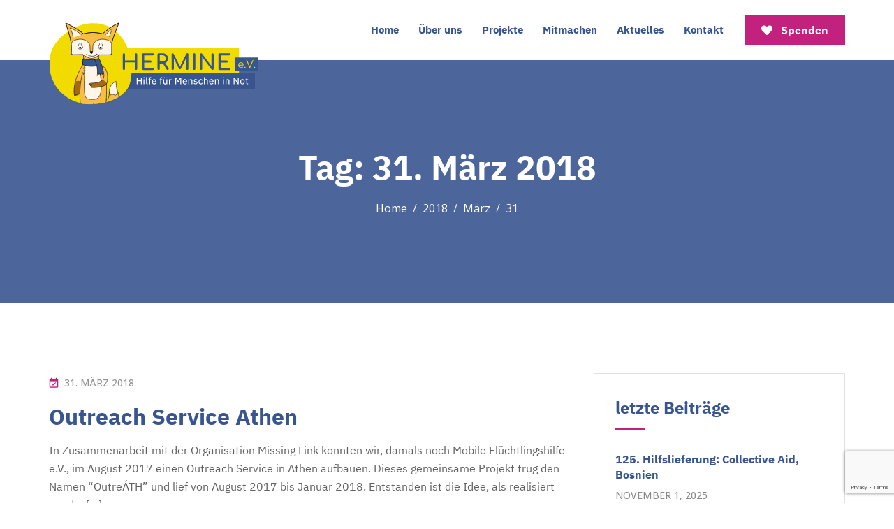

--- FILE ---
content_type: text/html; charset=utf-8
request_url: https://www.google.com/recaptcha/api2/anchor?ar=1&k=6LdostcpAAAAALfeh0uZQg8tFbTUFXWcrc3X3Tmo&co=aHR0cHM6Ly9oZXJtaW5lLmdsb2JhbDo0NDM.&hl=en&v=PoyoqOPhxBO7pBk68S4YbpHZ&size=invisible&anchor-ms=20000&execute-ms=30000&cb=m4hbuqig6irc
body_size: 48687
content:
<!DOCTYPE HTML><html dir="ltr" lang="en"><head><meta http-equiv="Content-Type" content="text/html; charset=UTF-8">
<meta http-equiv="X-UA-Compatible" content="IE=edge">
<title>reCAPTCHA</title>
<style type="text/css">
/* cyrillic-ext */
@font-face {
  font-family: 'Roboto';
  font-style: normal;
  font-weight: 400;
  font-stretch: 100%;
  src: url(//fonts.gstatic.com/s/roboto/v48/KFO7CnqEu92Fr1ME7kSn66aGLdTylUAMa3GUBHMdazTgWw.woff2) format('woff2');
  unicode-range: U+0460-052F, U+1C80-1C8A, U+20B4, U+2DE0-2DFF, U+A640-A69F, U+FE2E-FE2F;
}
/* cyrillic */
@font-face {
  font-family: 'Roboto';
  font-style: normal;
  font-weight: 400;
  font-stretch: 100%;
  src: url(//fonts.gstatic.com/s/roboto/v48/KFO7CnqEu92Fr1ME7kSn66aGLdTylUAMa3iUBHMdazTgWw.woff2) format('woff2');
  unicode-range: U+0301, U+0400-045F, U+0490-0491, U+04B0-04B1, U+2116;
}
/* greek-ext */
@font-face {
  font-family: 'Roboto';
  font-style: normal;
  font-weight: 400;
  font-stretch: 100%;
  src: url(//fonts.gstatic.com/s/roboto/v48/KFO7CnqEu92Fr1ME7kSn66aGLdTylUAMa3CUBHMdazTgWw.woff2) format('woff2');
  unicode-range: U+1F00-1FFF;
}
/* greek */
@font-face {
  font-family: 'Roboto';
  font-style: normal;
  font-weight: 400;
  font-stretch: 100%;
  src: url(//fonts.gstatic.com/s/roboto/v48/KFO7CnqEu92Fr1ME7kSn66aGLdTylUAMa3-UBHMdazTgWw.woff2) format('woff2');
  unicode-range: U+0370-0377, U+037A-037F, U+0384-038A, U+038C, U+038E-03A1, U+03A3-03FF;
}
/* math */
@font-face {
  font-family: 'Roboto';
  font-style: normal;
  font-weight: 400;
  font-stretch: 100%;
  src: url(//fonts.gstatic.com/s/roboto/v48/KFO7CnqEu92Fr1ME7kSn66aGLdTylUAMawCUBHMdazTgWw.woff2) format('woff2');
  unicode-range: U+0302-0303, U+0305, U+0307-0308, U+0310, U+0312, U+0315, U+031A, U+0326-0327, U+032C, U+032F-0330, U+0332-0333, U+0338, U+033A, U+0346, U+034D, U+0391-03A1, U+03A3-03A9, U+03B1-03C9, U+03D1, U+03D5-03D6, U+03F0-03F1, U+03F4-03F5, U+2016-2017, U+2034-2038, U+203C, U+2040, U+2043, U+2047, U+2050, U+2057, U+205F, U+2070-2071, U+2074-208E, U+2090-209C, U+20D0-20DC, U+20E1, U+20E5-20EF, U+2100-2112, U+2114-2115, U+2117-2121, U+2123-214F, U+2190, U+2192, U+2194-21AE, U+21B0-21E5, U+21F1-21F2, U+21F4-2211, U+2213-2214, U+2216-22FF, U+2308-230B, U+2310, U+2319, U+231C-2321, U+2336-237A, U+237C, U+2395, U+239B-23B7, U+23D0, U+23DC-23E1, U+2474-2475, U+25AF, U+25B3, U+25B7, U+25BD, U+25C1, U+25CA, U+25CC, U+25FB, U+266D-266F, U+27C0-27FF, U+2900-2AFF, U+2B0E-2B11, U+2B30-2B4C, U+2BFE, U+3030, U+FF5B, U+FF5D, U+1D400-1D7FF, U+1EE00-1EEFF;
}
/* symbols */
@font-face {
  font-family: 'Roboto';
  font-style: normal;
  font-weight: 400;
  font-stretch: 100%;
  src: url(//fonts.gstatic.com/s/roboto/v48/KFO7CnqEu92Fr1ME7kSn66aGLdTylUAMaxKUBHMdazTgWw.woff2) format('woff2');
  unicode-range: U+0001-000C, U+000E-001F, U+007F-009F, U+20DD-20E0, U+20E2-20E4, U+2150-218F, U+2190, U+2192, U+2194-2199, U+21AF, U+21E6-21F0, U+21F3, U+2218-2219, U+2299, U+22C4-22C6, U+2300-243F, U+2440-244A, U+2460-24FF, U+25A0-27BF, U+2800-28FF, U+2921-2922, U+2981, U+29BF, U+29EB, U+2B00-2BFF, U+4DC0-4DFF, U+FFF9-FFFB, U+10140-1018E, U+10190-1019C, U+101A0, U+101D0-101FD, U+102E0-102FB, U+10E60-10E7E, U+1D2C0-1D2D3, U+1D2E0-1D37F, U+1F000-1F0FF, U+1F100-1F1AD, U+1F1E6-1F1FF, U+1F30D-1F30F, U+1F315, U+1F31C, U+1F31E, U+1F320-1F32C, U+1F336, U+1F378, U+1F37D, U+1F382, U+1F393-1F39F, U+1F3A7-1F3A8, U+1F3AC-1F3AF, U+1F3C2, U+1F3C4-1F3C6, U+1F3CA-1F3CE, U+1F3D4-1F3E0, U+1F3ED, U+1F3F1-1F3F3, U+1F3F5-1F3F7, U+1F408, U+1F415, U+1F41F, U+1F426, U+1F43F, U+1F441-1F442, U+1F444, U+1F446-1F449, U+1F44C-1F44E, U+1F453, U+1F46A, U+1F47D, U+1F4A3, U+1F4B0, U+1F4B3, U+1F4B9, U+1F4BB, U+1F4BF, U+1F4C8-1F4CB, U+1F4D6, U+1F4DA, U+1F4DF, U+1F4E3-1F4E6, U+1F4EA-1F4ED, U+1F4F7, U+1F4F9-1F4FB, U+1F4FD-1F4FE, U+1F503, U+1F507-1F50B, U+1F50D, U+1F512-1F513, U+1F53E-1F54A, U+1F54F-1F5FA, U+1F610, U+1F650-1F67F, U+1F687, U+1F68D, U+1F691, U+1F694, U+1F698, U+1F6AD, U+1F6B2, U+1F6B9-1F6BA, U+1F6BC, U+1F6C6-1F6CF, U+1F6D3-1F6D7, U+1F6E0-1F6EA, U+1F6F0-1F6F3, U+1F6F7-1F6FC, U+1F700-1F7FF, U+1F800-1F80B, U+1F810-1F847, U+1F850-1F859, U+1F860-1F887, U+1F890-1F8AD, U+1F8B0-1F8BB, U+1F8C0-1F8C1, U+1F900-1F90B, U+1F93B, U+1F946, U+1F984, U+1F996, U+1F9E9, U+1FA00-1FA6F, U+1FA70-1FA7C, U+1FA80-1FA89, U+1FA8F-1FAC6, U+1FACE-1FADC, U+1FADF-1FAE9, U+1FAF0-1FAF8, U+1FB00-1FBFF;
}
/* vietnamese */
@font-face {
  font-family: 'Roboto';
  font-style: normal;
  font-weight: 400;
  font-stretch: 100%;
  src: url(//fonts.gstatic.com/s/roboto/v48/KFO7CnqEu92Fr1ME7kSn66aGLdTylUAMa3OUBHMdazTgWw.woff2) format('woff2');
  unicode-range: U+0102-0103, U+0110-0111, U+0128-0129, U+0168-0169, U+01A0-01A1, U+01AF-01B0, U+0300-0301, U+0303-0304, U+0308-0309, U+0323, U+0329, U+1EA0-1EF9, U+20AB;
}
/* latin-ext */
@font-face {
  font-family: 'Roboto';
  font-style: normal;
  font-weight: 400;
  font-stretch: 100%;
  src: url(//fonts.gstatic.com/s/roboto/v48/KFO7CnqEu92Fr1ME7kSn66aGLdTylUAMa3KUBHMdazTgWw.woff2) format('woff2');
  unicode-range: U+0100-02BA, U+02BD-02C5, U+02C7-02CC, U+02CE-02D7, U+02DD-02FF, U+0304, U+0308, U+0329, U+1D00-1DBF, U+1E00-1E9F, U+1EF2-1EFF, U+2020, U+20A0-20AB, U+20AD-20C0, U+2113, U+2C60-2C7F, U+A720-A7FF;
}
/* latin */
@font-face {
  font-family: 'Roboto';
  font-style: normal;
  font-weight: 400;
  font-stretch: 100%;
  src: url(//fonts.gstatic.com/s/roboto/v48/KFO7CnqEu92Fr1ME7kSn66aGLdTylUAMa3yUBHMdazQ.woff2) format('woff2');
  unicode-range: U+0000-00FF, U+0131, U+0152-0153, U+02BB-02BC, U+02C6, U+02DA, U+02DC, U+0304, U+0308, U+0329, U+2000-206F, U+20AC, U+2122, U+2191, U+2193, U+2212, U+2215, U+FEFF, U+FFFD;
}
/* cyrillic-ext */
@font-face {
  font-family: 'Roboto';
  font-style: normal;
  font-weight: 500;
  font-stretch: 100%;
  src: url(//fonts.gstatic.com/s/roboto/v48/KFO7CnqEu92Fr1ME7kSn66aGLdTylUAMa3GUBHMdazTgWw.woff2) format('woff2');
  unicode-range: U+0460-052F, U+1C80-1C8A, U+20B4, U+2DE0-2DFF, U+A640-A69F, U+FE2E-FE2F;
}
/* cyrillic */
@font-face {
  font-family: 'Roboto';
  font-style: normal;
  font-weight: 500;
  font-stretch: 100%;
  src: url(//fonts.gstatic.com/s/roboto/v48/KFO7CnqEu92Fr1ME7kSn66aGLdTylUAMa3iUBHMdazTgWw.woff2) format('woff2');
  unicode-range: U+0301, U+0400-045F, U+0490-0491, U+04B0-04B1, U+2116;
}
/* greek-ext */
@font-face {
  font-family: 'Roboto';
  font-style: normal;
  font-weight: 500;
  font-stretch: 100%;
  src: url(//fonts.gstatic.com/s/roboto/v48/KFO7CnqEu92Fr1ME7kSn66aGLdTylUAMa3CUBHMdazTgWw.woff2) format('woff2');
  unicode-range: U+1F00-1FFF;
}
/* greek */
@font-face {
  font-family: 'Roboto';
  font-style: normal;
  font-weight: 500;
  font-stretch: 100%;
  src: url(//fonts.gstatic.com/s/roboto/v48/KFO7CnqEu92Fr1ME7kSn66aGLdTylUAMa3-UBHMdazTgWw.woff2) format('woff2');
  unicode-range: U+0370-0377, U+037A-037F, U+0384-038A, U+038C, U+038E-03A1, U+03A3-03FF;
}
/* math */
@font-face {
  font-family: 'Roboto';
  font-style: normal;
  font-weight: 500;
  font-stretch: 100%;
  src: url(//fonts.gstatic.com/s/roboto/v48/KFO7CnqEu92Fr1ME7kSn66aGLdTylUAMawCUBHMdazTgWw.woff2) format('woff2');
  unicode-range: U+0302-0303, U+0305, U+0307-0308, U+0310, U+0312, U+0315, U+031A, U+0326-0327, U+032C, U+032F-0330, U+0332-0333, U+0338, U+033A, U+0346, U+034D, U+0391-03A1, U+03A3-03A9, U+03B1-03C9, U+03D1, U+03D5-03D6, U+03F0-03F1, U+03F4-03F5, U+2016-2017, U+2034-2038, U+203C, U+2040, U+2043, U+2047, U+2050, U+2057, U+205F, U+2070-2071, U+2074-208E, U+2090-209C, U+20D0-20DC, U+20E1, U+20E5-20EF, U+2100-2112, U+2114-2115, U+2117-2121, U+2123-214F, U+2190, U+2192, U+2194-21AE, U+21B0-21E5, U+21F1-21F2, U+21F4-2211, U+2213-2214, U+2216-22FF, U+2308-230B, U+2310, U+2319, U+231C-2321, U+2336-237A, U+237C, U+2395, U+239B-23B7, U+23D0, U+23DC-23E1, U+2474-2475, U+25AF, U+25B3, U+25B7, U+25BD, U+25C1, U+25CA, U+25CC, U+25FB, U+266D-266F, U+27C0-27FF, U+2900-2AFF, U+2B0E-2B11, U+2B30-2B4C, U+2BFE, U+3030, U+FF5B, U+FF5D, U+1D400-1D7FF, U+1EE00-1EEFF;
}
/* symbols */
@font-face {
  font-family: 'Roboto';
  font-style: normal;
  font-weight: 500;
  font-stretch: 100%;
  src: url(//fonts.gstatic.com/s/roboto/v48/KFO7CnqEu92Fr1ME7kSn66aGLdTylUAMaxKUBHMdazTgWw.woff2) format('woff2');
  unicode-range: U+0001-000C, U+000E-001F, U+007F-009F, U+20DD-20E0, U+20E2-20E4, U+2150-218F, U+2190, U+2192, U+2194-2199, U+21AF, U+21E6-21F0, U+21F3, U+2218-2219, U+2299, U+22C4-22C6, U+2300-243F, U+2440-244A, U+2460-24FF, U+25A0-27BF, U+2800-28FF, U+2921-2922, U+2981, U+29BF, U+29EB, U+2B00-2BFF, U+4DC0-4DFF, U+FFF9-FFFB, U+10140-1018E, U+10190-1019C, U+101A0, U+101D0-101FD, U+102E0-102FB, U+10E60-10E7E, U+1D2C0-1D2D3, U+1D2E0-1D37F, U+1F000-1F0FF, U+1F100-1F1AD, U+1F1E6-1F1FF, U+1F30D-1F30F, U+1F315, U+1F31C, U+1F31E, U+1F320-1F32C, U+1F336, U+1F378, U+1F37D, U+1F382, U+1F393-1F39F, U+1F3A7-1F3A8, U+1F3AC-1F3AF, U+1F3C2, U+1F3C4-1F3C6, U+1F3CA-1F3CE, U+1F3D4-1F3E0, U+1F3ED, U+1F3F1-1F3F3, U+1F3F5-1F3F7, U+1F408, U+1F415, U+1F41F, U+1F426, U+1F43F, U+1F441-1F442, U+1F444, U+1F446-1F449, U+1F44C-1F44E, U+1F453, U+1F46A, U+1F47D, U+1F4A3, U+1F4B0, U+1F4B3, U+1F4B9, U+1F4BB, U+1F4BF, U+1F4C8-1F4CB, U+1F4D6, U+1F4DA, U+1F4DF, U+1F4E3-1F4E6, U+1F4EA-1F4ED, U+1F4F7, U+1F4F9-1F4FB, U+1F4FD-1F4FE, U+1F503, U+1F507-1F50B, U+1F50D, U+1F512-1F513, U+1F53E-1F54A, U+1F54F-1F5FA, U+1F610, U+1F650-1F67F, U+1F687, U+1F68D, U+1F691, U+1F694, U+1F698, U+1F6AD, U+1F6B2, U+1F6B9-1F6BA, U+1F6BC, U+1F6C6-1F6CF, U+1F6D3-1F6D7, U+1F6E0-1F6EA, U+1F6F0-1F6F3, U+1F6F7-1F6FC, U+1F700-1F7FF, U+1F800-1F80B, U+1F810-1F847, U+1F850-1F859, U+1F860-1F887, U+1F890-1F8AD, U+1F8B0-1F8BB, U+1F8C0-1F8C1, U+1F900-1F90B, U+1F93B, U+1F946, U+1F984, U+1F996, U+1F9E9, U+1FA00-1FA6F, U+1FA70-1FA7C, U+1FA80-1FA89, U+1FA8F-1FAC6, U+1FACE-1FADC, U+1FADF-1FAE9, U+1FAF0-1FAF8, U+1FB00-1FBFF;
}
/* vietnamese */
@font-face {
  font-family: 'Roboto';
  font-style: normal;
  font-weight: 500;
  font-stretch: 100%;
  src: url(//fonts.gstatic.com/s/roboto/v48/KFO7CnqEu92Fr1ME7kSn66aGLdTylUAMa3OUBHMdazTgWw.woff2) format('woff2');
  unicode-range: U+0102-0103, U+0110-0111, U+0128-0129, U+0168-0169, U+01A0-01A1, U+01AF-01B0, U+0300-0301, U+0303-0304, U+0308-0309, U+0323, U+0329, U+1EA0-1EF9, U+20AB;
}
/* latin-ext */
@font-face {
  font-family: 'Roboto';
  font-style: normal;
  font-weight: 500;
  font-stretch: 100%;
  src: url(//fonts.gstatic.com/s/roboto/v48/KFO7CnqEu92Fr1ME7kSn66aGLdTylUAMa3KUBHMdazTgWw.woff2) format('woff2');
  unicode-range: U+0100-02BA, U+02BD-02C5, U+02C7-02CC, U+02CE-02D7, U+02DD-02FF, U+0304, U+0308, U+0329, U+1D00-1DBF, U+1E00-1E9F, U+1EF2-1EFF, U+2020, U+20A0-20AB, U+20AD-20C0, U+2113, U+2C60-2C7F, U+A720-A7FF;
}
/* latin */
@font-face {
  font-family: 'Roboto';
  font-style: normal;
  font-weight: 500;
  font-stretch: 100%;
  src: url(//fonts.gstatic.com/s/roboto/v48/KFO7CnqEu92Fr1ME7kSn66aGLdTylUAMa3yUBHMdazQ.woff2) format('woff2');
  unicode-range: U+0000-00FF, U+0131, U+0152-0153, U+02BB-02BC, U+02C6, U+02DA, U+02DC, U+0304, U+0308, U+0329, U+2000-206F, U+20AC, U+2122, U+2191, U+2193, U+2212, U+2215, U+FEFF, U+FFFD;
}
/* cyrillic-ext */
@font-face {
  font-family: 'Roboto';
  font-style: normal;
  font-weight: 900;
  font-stretch: 100%;
  src: url(//fonts.gstatic.com/s/roboto/v48/KFO7CnqEu92Fr1ME7kSn66aGLdTylUAMa3GUBHMdazTgWw.woff2) format('woff2');
  unicode-range: U+0460-052F, U+1C80-1C8A, U+20B4, U+2DE0-2DFF, U+A640-A69F, U+FE2E-FE2F;
}
/* cyrillic */
@font-face {
  font-family: 'Roboto';
  font-style: normal;
  font-weight: 900;
  font-stretch: 100%;
  src: url(//fonts.gstatic.com/s/roboto/v48/KFO7CnqEu92Fr1ME7kSn66aGLdTylUAMa3iUBHMdazTgWw.woff2) format('woff2');
  unicode-range: U+0301, U+0400-045F, U+0490-0491, U+04B0-04B1, U+2116;
}
/* greek-ext */
@font-face {
  font-family: 'Roboto';
  font-style: normal;
  font-weight: 900;
  font-stretch: 100%;
  src: url(//fonts.gstatic.com/s/roboto/v48/KFO7CnqEu92Fr1ME7kSn66aGLdTylUAMa3CUBHMdazTgWw.woff2) format('woff2');
  unicode-range: U+1F00-1FFF;
}
/* greek */
@font-face {
  font-family: 'Roboto';
  font-style: normal;
  font-weight: 900;
  font-stretch: 100%;
  src: url(//fonts.gstatic.com/s/roboto/v48/KFO7CnqEu92Fr1ME7kSn66aGLdTylUAMa3-UBHMdazTgWw.woff2) format('woff2');
  unicode-range: U+0370-0377, U+037A-037F, U+0384-038A, U+038C, U+038E-03A1, U+03A3-03FF;
}
/* math */
@font-face {
  font-family: 'Roboto';
  font-style: normal;
  font-weight: 900;
  font-stretch: 100%;
  src: url(//fonts.gstatic.com/s/roboto/v48/KFO7CnqEu92Fr1ME7kSn66aGLdTylUAMawCUBHMdazTgWw.woff2) format('woff2');
  unicode-range: U+0302-0303, U+0305, U+0307-0308, U+0310, U+0312, U+0315, U+031A, U+0326-0327, U+032C, U+032F-0330, U+0332-0333, U+0338, U+033A, U+0346, U+034D, U+0391-03A1, U+03A3-03A9, U+03B1-03C9, U+03D1, U+03D5-03D6, U+03F0-03F1, U+03F4-03F5, U+2016-2017, U+2034-2038, U+203C, U+2040, U+2043, U+2047, U+2050, U+2057, U+205F, U+2070-2071, U+2074-208E, U+2090-209C, U+20D0-20DC, U+20E1, U+20E5-20EF, U+2100-2112, U+2114-2115, U+2117-2121, U+2123-214F, U+2190, U+2192, U+2194-21AE, U+21B0-21E5, U+21F1-21F2, U+21F4-2211, U+2213-2214, U+2216-22FF, U+2308-230B, U+2310, U+2319, U+231C-2321, U+2336-237A, U+237C, U+2395, U+239B-23B7, U+23D0, U+23DC-23E1, U+2474-2475, U+25AF, U+25B3, U+25B7, U+25BD, U+25C1, U+25CA, U+25CC, U+25FB, U+266D-266F, U+27C0-27FF, U+2900-2AFF, U+2B0E-2B11, U+2B30-2B4C, U+2BFE, U+3030, U+FF5B, U+FF5D, U+1D400-1D7FF, U+1EE00-1EEFF;
}
/* symbols */
@font-face {
  font-family: 'Roboto';
  font-style: normal;
  font-weight: 900;
  font-stretch: 100%;
  src: url(//fonts.gstatic.com/s/roboto/v48/KFO7CnqEu92Fr1ME7kSn66aGLdTylUAMaxKUBHMdazTgWw.woff2) format('woff2');
  unicode-range: U+0001-000C, U+000E-001F, U+007F-009F, U+20DD-20E0, U+20E2-20E4, U+2150-218F, U+2190, U+2192, U+2194-2199, U+21AF, U+21E6-21F0, U+21F3, U+2218-2219, U+2299, U+22C4-22C6, U+2300-243F, U+2440-244A, U+2460-24FF, U+25A0-27BF, U+2800-28FF, U+2921-2922, U+2981, U+29BF, U+29EB, U+2B00-2BFF, U+4DC0-4DFF, U+FFF9-FFFB, U+10140-1018E, U+10190-1019C, U+101A0, U+101D0-101FD, U+102E0-102FB, U+10E60-10E7E, U+1D2C0-1D2D3, U+1D2E0-1D37F, U+1F000-1F0FF, U+1F100-1F1AD, U+1F1E6-1F1FF, U+1F30D-1F30F, U+1F315, U+1F31C, U+1F31E, U+1F320-1F32C, U+1F336, U+1F378, U+1F37D, U+1F382, U+1F393-1F39F, U+1F3A7-1F3A8, U+1F3AC-1F3AF, U+1F3C2, U+1F3C4-1F3C6, U+1F3CA-1F3CE, U+1F3D4-1F3E0, U+1F3ED, U+1F3F1-1F3F3, U+1F3F5-1F3F7, U+1F408, U+1F415, U+1F41F, U+1F426, U+1F43F, U+1F441-1F442, U+1F444, U+1F446-1F449, U+1F44C-1F44E, U+1F453, U+1F46A, U+1F47D, U+1F4A3, U+1F4B0, U+1F4B3, U+1F4B9, U+1F4BB, U+1F4BF, U+1F4C8-1F4CB, U+1F4D6, U+1F4DA, U+1F4DF, U+1F4E3-1F4E6, U+1F4EA-1F4ED, U+1F4F7, U+1F4F9-1F4FB, U+1F4FD-1F4FE, U+1F503, U+1F507-1F50B, U+1F50D, U+1F512-1F513, U+1F53E-1F54A, U+1F54F-1F5FA, U+1F610, U+1F650-1F67F, U+1F687, U+1F68D, U+1F691, U+1F694, U+1F698, U+1F6AD, U+1F6B2, U+1F6B9-1F6BA, U+1F6BC, U+1F6C6-1F6CF, U+1F6D3-1F6D7, U+1F6E0-1F6EA, U+1F6F0-1F6F3, U+1F6F7-1F6FC, U+1F700-1F7FF, U+1F800-1F80B, U+1F810-1F847, U+1F850-1F859, U+1F860-1F887, U+1F890-1F8AD, U+1F8B0-1F8BB, U+1F8C0-1F8C1, U+1F900-1F90B, U+1F93B, U+1F946, U+1F984, U+1F996, U+1F9E9, U+1FA00-1FA6F, U+1FA70-1FA7C, U+1FA80-1FA89, U+1FA8F-1FAC6, U+1FACE-1FADC, U+1FADF-1FAE9, U+1FAF0-1FAF8, U+1FB00-1FBFF;
}
/* vietnamese */
@font-face {
  font-family: 'Roboto';
  font-style: normal;
  font-weight: 900;
  font-stretch: 100%;
  src: url(//fonts.gstatic.com/s/roboto/v48/KFO7CnqEu92Fr1ME7kSn66aGLdTylUAMa3OUBHMdazTgWw.woff2) format('woff2');
  unicode-range: U+0102-0103, U+0110-0111, U+0128-0129, U+0168-0169, U+01A0-01A1, U+01AF-01B0, U+0300-0301, U+0303-0304, U+0308-0309, U+0323, U+0329, U+1EA0-1EF9, U+20AB;
}
/* latin-ext */
@font-face {
  font-family: 'Roboto';
  font-style: normal;
  font-weight: 900;
  font-stretch: 100%;
  src: url(//fonts.gstatic.com/s/roboto/v48/KFO7CnqEu92Fr1ME7kSn66aGLdTylUAMa3KUBHMdazTgWw.woff2) format('woff2');
  unicode-range: U+0100-02BA, U+02BD-02C5, U+02C7-02CC, U+02CE-02D7, U+02DD-02FF, U+0304, U+0308, U+0329, U+1D00-1DBF, U+1E00-1E9F, U+1EF2-1EFF, U+2020, U+20A0-20AB, U+20AD-20C0, U+2113, U+2C60-2C7F, U+A720-A7FF;
}
/* latin */
@font-face {
  font-family: 'Roboto';
  font-style: normal;
  font-weight: 900;
  font-stretch: 100%;
  src: url(//fonts.gstatic.com/s/roboto/v48/KFO7CnqEu92Fr1ME7kSn66aGLdTylUAMa3yUBHMdazQ.woff2) format('woff2');
  unicode-range: U+0000-00FF, U+0131, U+0152-0153, U+02BB-02BC, U+02C6, U+02DA, U+02DC, U+0304, U+0308, U+0329, U+2000-206F, U+20AC, U+2122, U+2191, U+2193, U+2212, U+2215, U+FEFF, U+FFFD;
}

</style>
<link rel="stylesheet" type="text/css" href="https://www.gstatic.com/recaptcha/releases/PoyoqOPhxBO7pBk68S4YbpHZ/styles__ltr.css">
<script nonce="Y27HfIvFup1zeB1Mk0KkBQ" type="text/javascript">window['__recaptcha_api'] = 'https://www.google.com/recaptcha/api2/';</script>
<script type="text/javascript" src="https://www.gstatic.com/recaptcha/releases/PoyoqOPhxBO7pBk68S4YbpHZ/recaptcha__en.js" nonce="Y27HfIvFup1zeB1Mk0KkBQ">
      
    </script></head>
<body><div id="rc-anchor-alert" class="rc-anchor-alert"></div>
<input type="hidden" id="recaptcha-token" value="[base64]">
<script type="text/javascript" nonce="Y27HfIvFup1zeB1Mk0KkBQ">
      recaptcha.anchor.Main.init("[\x22ainput\x22,[\x22bgdata\x22,\x22\x22,\[base64]/[base64]/[base64]/[base64]/[base64]/[base64]/KGcoTywyNTMsTy5PKSxVRyhPLEMpKTpnKE8sMjUzLEMpLE8pKSxsKSksTykpfSxieT1mdW5jdGlvbihDLE8sdSxsKXtmb3IobD0odT1SKEMpLDApO08+MDtPLS0pbD1sPDw4fFooQyk7ZyhDLHUsbCl9LFVHPWZ1bmN0aW9uKEMsTyl7Qy5pLmxlbmd0aD4xMDQ/[base64]/[base64]/[base64]/[base64]/[base64]/[base64]/[base64]\\u003d\x22,\[base64]\x22,\[base64]/[base64]/DvcO/T8Onw5TDphfClcO1woMsGsO/HDTCksOhH1xgHcOKw57CmQzDpcOgBE4bwrPDumbCkMOWwrzDq8O4RRbDh8KewpTCvHvCmUwcw6rDkcKTwroyw60UwqzCrsKYwqjDrVfDv8KpwpnDn397wqhpw7URw5nDusKnQMKBw58XIsOMX8KXeA/CjMKhwqoTw7fCugfCmDoBWAzCnj8LwoLDgDMrdyfCky7Cp8ODe8Krwo8aXzbDh8KnOHg5w6DCh8OOw4TCtMKKfsOwwpFhDFvCucOuVGMyw5LCrl7ChcKHw5jDvWzDhm/Cg8KhQl1yO8KYw4YeBnfDs8K6wr4GIGDCvsK6eMKQDjwYDsK/[base64]/wphJTBh2UEF/woMlw4/DusK+K8KmwojDkE/CqMO2NMOew5hJw5ENw7ICbExXdhvDsA1WYsKkwotSdjzDssOtYk9Ow7NhQcO2EsO0ZxYew7MxD8OMw5bClsKndw/Cg8OjIGwzw60QQy1tZsK+wqLCslpjPMOfw6bCrMKVwobDqBXChcOHw4/[base64]/DqMOOwoQnNlLDuMKIDUNPI3zCtMK9wpU5w6NbPMKmcD/CoWI2acKVwqLDr3VQFnggw5TCuSh+wqUCwqTCk3bCnnxjEsKobHTCusKxwp87aArDgznCkSBswpDDrMK8T8Olw7gkw7rCmsKgM2UuRMOew6DCkcKqK8OsXw7DoX1qRMKow7nCvAQQw64mwrEqSE7DlcKCfxfDnhpjQcOlw7Q2OWHCnW/DqsKBw4XDhk7CuMKGw5VIwq/CnFhJXjYhDWJYw6tsw4LCrCbCuTzDvHVgw59MCm9XKCvDmcObHsOKw4wwERhWbz7DpsKgXRlAcxQEWsO7bsKQIwBycjfCq8OJDcKpDQVTWiZuBRQUwrvDvyB8E8K2worCnnXDhAdsw7cxwptFN2E6w4rCug3Cu2DDlsK/w7tsw4oLRMO4w7Ytwp/CicKjIV/DpcOIUcKDN8KBwrPDo8OPw47DnD/DqwtWPELCj3wnXnnDpMO1wo8cwoXCicKJwqDDgAQUwr4eOnDDrTA/wr/DjTvCj2pLwqbCrHnDoh/DgMKTw5wDGcOAE8OGw5zDlsOILm5Aw6/CrMOpMChLfsO3bk7DnRIrwqzCunZcPMOFwqRCTy/Dg0w0w4jDqMOVw4oHwrxAw7PDtcKlwp1bEHLCuAU9wqlkw4fCmcOedsKuw4TDrsK+FA5bw7Q8BsKOGRTDsURucV/Ck8KEVF/Dm8Olw77Dghdwwr/CvcOrwqAAw63CuMKNw5jCq8OcN8OtIG9IUsOPwrsKQnnCh8Ojwo7CqEjDpsOSw4jCj8KJSW1JaxbCowvCmcKHQnzDiz/DkDHDtsOXw6xDwotyw4HCsMK2woPDhMKNSn7DkMKkwoNaHiBnwp4qEMK/[base64]/[base64]/w7fClcO5w4sPUsKwLUrChcOjB0XCtcKcwr7CvDnCpcO+Lwp8GsOow6PDiEYWwpHDs8KfC8OswoNaS8OyQ3DDvsKcwr/Cpg/CoDYJwpojb1l8wrbChTY5w54Vw7DDucK6w4/DjsKhCWpiw5Jpw6FzRMKESEvCrzHCpD1Fw5nCosKKIsKCQi8Wwo91wp7Dvw01VUIgBW4Owr/CicKresKJwojCgsKcKAomMjlcF3PDojvDg8ONfGjCtsOjMMKGa8Omw4smw6ITwpDCilZgOMO9wpV0TcOOwo/DgMOwNsOwAhDCvsKndAPCpsO/R8Oxw6LDlG7CqMOnw6bDp0XCmwHChVTCszcvwqwzw5s4V8OGwrk0QQF/wqDDqxXDrMOLbsKdHXbDqcKAw5bCu0EtwpEtP8ORwqIvw7p5C8KyRMOUwr59C3MMFMO1w7ljFcKUw4nCpcOSL8KcG8OMwobCvW8zJz0Jw5otSHPDsR3DlmB/wrnDuR50e8OSw5/Dn8OVw4J5w4DConZzHMOLf8OZwrpsw5DDssOdwqzCk8K+w6LDscKfTnbCmCh8esKVOV16K8O+NcKzwqrDpsOqaS/CmFzDgQ7CtgJTwoZBw7FAOsKMw6/CsD0VMQFUw6kpY3xdwp/Dm0phw54Pw6NbwoBVOMOGYVIwwqPDpV3CpcO+wqvCtMO9wqNEOAzCimo7w4nCmcOLwo0jwqoxwozDsEfDikvDh8Oce8Knw7I9Qx4mX8OEOMKKYhBBRlFgfsOCGsOpacODw7h3UltGwofCsMOAQsOXBMOpwp/CsMK+w4/CpEnDlkUCd8O4bsKQPsOlA8OvBsKawoMnwrxRw4rChsOrfy9ffcKlw6fCrXDDpF1sOcK3BQYNEhLDjmAZFXzDlSTDqcORw5bClHlxworCuVg8QVEkYsOywphqw75Ww6d6C1rCqkUxwo4dfhzCrT7DsDPDksOmw4TCpSRXEcOEw57Cl8OROW9MYHJOw5YlTcOGw5/CsllRw5V9Hi9OwqR3w4DCm2EjYjdPw69OacKtD8KIwpjDsMONw7h7wr3Clw7DoMOawoobOMOvwqN1w6FYP1NVw48HYcK3ExnDtsOic8OLf8K2E8OJOcO0ag/CgcO9CMO2w4Q4Iz0DwrnCumXDlA3DgMOUGRXDuU8+wrx9FMKvwpApw51HecKPH8K/CiQ3bw0Iw54Lw5fDtBHDgUAAw6LCmcOOSBsTfsOGwpDCjXAJw4oXXsO1wonCmMKIwrzCrkbCiCFCekkoYMKSBMKka8OPasOWwqBjw6Fyw6cIb8Kew7BRJcO0b1APVcOVwq0hw5XCuyYYaAlNw6Fuwp/CqhFIwrXCosOYDA8jGMOiQGXDtU/Cr8KhC8OYB0vCt0rDgMKQA8K1wp9vw5nCgsKYFRPCqMKrdXN3wp5zTiPDvFfDhSrCgFzCsjRow68nw7Rxw4Z/wrMGw5/DpcOvHMKVfsKzwq/[base64]/DosKdw4HDjEjDjcKRGWHDgcO/w7bDocKyw7VAA38/w6kXMcKpwrtbw4UIMsKgFjjDjMK/w7DDpMKUwpPDrD0hw5s+PcK5w6jDhxTCtsOEE8Ovw6l7w68Zw5llwpJXaFDDsmxYw7R2N8KJw6JAY8OtecO7GmwYwoXDsCTCpX/CuXLDhmTCi0zDnHsVUWLCombDqVNvS8OpwqM3wrgqwo0vw5ATw4R/ZMKlMTjCjBNMEcKQwr4uJigZwqoGH8O1w7Evw4vDqMOTwotnJcOzwo04MsKSwqfDpsKiw6nCqzVpwq7ChQw+QcKhAsKhF8K4w4MfwoEHw5kieQLCmcKLCzfCpsO1NVcGw5XDrjgvUBHCrMKIw48owrIYMQtAdMONwobDhW/DmcOJe8KOWsKDKMO4eyzDvMOgw6rCqhUgw7HDg8KxwpvDuG5HwpvCo8KawpISw6Jkw5/DvWtLG2vDisOuQsOZwrFuw7nDnlDDsVUCwqVpwoTCh2DDpzIXHMOENVvDo8KrKT3DlQYEIcKlwo/DrcKxWMKyZUo9w6Z1IcO5w6LCocO3wqHCmsKZUwEewrPCjDVDUcKTw4/CuwgxFjfDhcKRwp8fw7zDhVxyMMK3wqHChDHDgWV1wq/Dt8OKw7XCucONw4VubsO6eVYHUsOFU3NJNS1cw4vDrj5pwoVhwr5kw6/[base64]/DogRpG8OXcyREwqDDrcOzw6XDvQ9xR8OfJMORw7h/[base64]/JB99Cn/DnnQuwo1VOsKjEMOtwqEmwr0Dw6fCg8OyD8K2w5tXwrvCicO5wrocw5/DkUPDp8OSLXlRwrfDulEVOcOhRsOgwp3CpsOLw7nDqXXCmsKiW3wSw7fDpxPCimXDt3rDk8KJwp03wqjCgcOvwr99Oi9XIsO5E0EjwpXDtipvZUZ0eMOoBMO4wp3Dt3EWwo/DrE85w7jDvsKQwoNlwrbDq3HDnlPCp8KiFcKKM8KPw4kcwqNTwoHCj8O/QlYxKmDCqcKjwoNUw7XDtV8rw7t7bcKrwoDDq8OVQsKVwpHCkMK6w7crwotEHGo8wokLcifCsX7DpcOBPVXCl2jDrRJBJMKtwqHDsHhPwrbCuMKmZX8hw7/DiMOueMKIIQHDnwTDgwALw5R2QDHDnMOYwpEvIVbDlTrDoMOoOkLDq8OhKRlxL8KQMANFwp/DscOyekg2w7JaSAE0w6k3BQ7Cg8KCwr8CHsOCw5bCk8OpVyPCpsOZw4DDnT/DmcO/w6Ibw5ApBWnCtMKbJcOfURrCh8KKDUjCj8Ozwr5ra0Uuw7InSGxzasOMwplTwrzCjcOBw6BlewfCpH8owoN4w4RVw5cLwrFKw4HCrsO6woNQW8KPSDnDnsKSw71lwovDrC/[base64]/Dr8ODw7jDlsKxUDlzPB9kM0ROwoVbwr7DisOVwqjCoVnDs8Otaiw7wp57P0gnwpppe03DpBHClzwUwrwnw7EWwrtIw4IFworDlw08W8Kvw6nDvQNmwq/CqTDDlsOOd8KEwovCkcOOwq/[base64]/Dj8OVVFjDvsKewp3CkQlEOcKEw5hRwpPCsMK4W8KaNRnCowzCjAHCgGEEF8KoKhHDnMKNwp5qw5g2XcKGwojCiznDssOHAFbCtDweUcK+VcK4GmPCmyHCiiPDnntTIcKOw7rCtBR2PloPfABofUFIw4IgGzbDjg/DrMO4w5fDh1E8TQHDpREGfWzCq8OLwrUXYMKsCnI+wrYUaGZFwpzCicOFw4nCjTgnwodfdzsgwqR2wp/CiCRWwqB1P8KFwqnDvsOOw7wbw7RSIsOvw7bDucK/[base64]/[base64]/DucKSworDmMO9woQgw5AdaEfDkFXChH3Cpj/DicONw5p1H8KWwox/acKJLcOMCsOZw7rCs8K/w51Kwp1Jw53DnQYyw4QSwqfDjDRNd8OtecOZw5DDncOcBTE6wqfDgB5mUShsCwTDmsKsZcKEZyE+QcK0YcKnwq/Cj8O1wpbDhMKsImfDmMOoX8OZw7fCgMOWekXDln8vw5TDgMKSZinCucOIw5/DgCLCo8OWK8OvbcKvMsKBw6fCvsK5PcOswrMiw4hOHcKzw69PwptLZ2x5w6VnwpTDi8KLwoQxwr/[base64]/DuibCnUw7wpPDiw4Xw77CryLDh8OOw6EoWisgOsKMIljDn8KQwogxICbCvXciw6zDmsKhH8OZJSTCnSUUw71cwqYaMcOFC8Opw6PDlsOpwoJgAwZ9anjDrhTDpj/DlcOJwoY/XsKyw5vDlDMbYCbCpV7Cm8Kow4XDt2sSw47CmcOZHcOjLlg/w5fCj21fwpZsVcOGw57CrnbDu8KPwpxbPMODw47CmFrCnSzDnMOCGCp7wq0lNmdmTcKewrMZMC7ChcOHwr04w4DChsKnNRVdwrVhwovDv8KkcRMGacKCJFNGwpwMwqzDjW8kEsKow7oMZ0FsHVFkF0YOw4kSesODF8OTWQfCtMO9WlHDh3fCjcKEa8OQAmEpXMO/w6xkSsOIaS/DqMO3H8KBw7J+wr1uBFzDlsO+esK5Q3zCscKlw4kOw6gOw6vCqsObw65kbWg1ZMKLw4EFOcOfw4MRwph7wpxUL8KEDmLCqsOwGMKARsOeCwfCu8OvwovCj8KWRGsdwoHDjAFwMS/CpH/DmgY5w6zDswXChSUUUVrDjU9OwpDChcOUw7fDonUbw4/DtMORw4fCtgg5AMKHwq5jwqBqAsOhIAnClcO1e8KfBV3CtMKlwqUSwqkiGsKdwrHCrTcrwo/[base64]/DvMOQCSVywpV7fsKzYsO2O8KQFsKowqXDkQJBwrAjw4Awwqkxw6PCv8KKw5HDsFzDlmfDrlhKJ8OoaMOCwq9Bw4zDgk7DlMOjScORw6gdayoywpNowrRhR8Ozw7ETKVwvw7/Chw1PV8ONClHCqTEowqkycnTDscKOdMKVw5nCp0VMw4/DsMKDKgrDi3YNw7cMQMODfsOgXVZyXcKRwoPDtsOSHllubhMxwqnCgyvCqmfDrsOpaQUoD8KUPMOpwp5ZcMKww6zCuw/[base64]/wppMw7Fuw6/DgCDCkMKaw6Zfw5Ftw5NiwrRKHsKMSkzDlsOgw7HDo8OCI8OewqPDuXVRa8OYKizCvEVOccK/CsOfw6Vicnp4wrMXwqHDjMK5G2HCr8K+EMKtX8OOw5rCgDIvecKewpxXOinChwLCpA7Dk8KawrhaHT3CgcKgwrLCrDlPZcO+w7TDkMKeGnLDrsOKwrwZC2s/[base64]/[base64]/Ctx7CnUBCwrjDpcOSw7vDhCzDgihZBhtCR8KMw6l9HcOPw7t6wp9dacKewqrDi8K1w74vw4vCuSplFBnCicOCw5tTccKZw7jDvMKnw6HCnVAXwq99WAV6X3giw4Vxw5NDw4pAAMKHOsOKw4XDk21pJsOtw4XDucO1GmlXwofCk0vDtg/DnTnCosOVXSBNasKPS8Kww41/w5/Cr07CpsOewqzCjMO9w5svbUpJKcOPWyPCkMOjFiY8w6AIwq7Ds8O5wqXCuMOGwpTDow15wqvCnsKnwogMwpnCmVwrwrrDpsKvw4hkwpQULMK3NsOgw5TDpUhSeChewrDDksKkwpjCtQ7CoFfDuXfCuXXCnSXDjmsGwqYhcxPCjMOfw63CpMKgwoViPS/CvcKyw5LDnW1CIcOIw6nCoSIawptUHHQCwpEiAE7DqWF3w54OKRZTwqjCmkYdwphcV8KTUR/Dv1/CgMOdw5nDtMKJdsO3wrcSwrvCocK3wpd+JcOewpXCqsKwRsKbVR7DsMOIJSfDuxJ7PcKjw4TCn8OOa8KwbcK6wrbCr0bDrT7DtQPCgS7CkMOeLhYWw41gw4HDqsKlKV/Dr3rCtQcKw6LCqMK6KsKAwpE0w5t8wqrCtcKOVsOIJn3CicOew7rDhA/CgU7DkcKiw41CK8OubAI0ZMK1GcKAI8OxEUo5EMKUwrA1VlbCicKAZcOOw48Gw7UweXRFw61uwrjDs8KeXsKlwp8qw7HDkcO3wqnDgBs9YsO1w7TDjHPDp8KawoQ3wqVgwrHDicOVw67Cigdqw7VBwoF4w6zCmTHDnVR/QCJ7FMKswqMWWcONw53DnCfDgcOVw7RvQMOIUG/Cm8KlBBsuRlwOwpt+w4FjakHDocOYS03DusKIcFY+w45AC8ORw4HCmxXCnBHCuQXDtMOcwqXChsO9CsKwQ2TDrVh3w4BrTMOXw6QJw4AmJMOkVjfDncKQTsKHw5DCoMKOQFxcIsOlwrXChENjwo/Cr2/DnsOrIMO+LQvDmjfDkA7Cl8OKA1LDqQw1wqE5KxlTYcO4w7x5R8KKwq7CvynCrVPDsMKxw7bDu2hqw4XDkF9yJ8OCw6/[base64]/DtcO3GcOFw5vCii/CqBFVZcOoEyNyMsOHw7EXw6Ubwo/Cq8OeMC4kw4XCiDPDvcK2TTlww5nCjjzDncOBwrTCqETCvUlgKVPDm3duLsKyw7zCvjnDl8K5GDrCr0BLH1oDUMKKZz7CosOrwoM1wp0Iw5oPAsK0w6fCtMKyworDpB/Ctllvf8KYKsOoTnfCtcKLOD8XM8KueH8ANQjDpMOrwofDoUvDmMKqw4Yqw5ZFwqd/wqtmbHzCmsKCPcK8PcKhWMK1TsK+w6Arw4xfaC4DU3wPw5rDkGLDg2Rawr7Ct8OdRBgqfyXDhsKTIC97EMKzMQvDt8KDGSdXwp1swr/CvcOLUW3CqxjDiMOYwoTCosK5NzvCqnnDljDCs8OXGnjDlDsLAh7CtXY0w63Do8KvdwnDpXgIw6vCi8OCw4fDkcK8al5Tdk08BsKew7lTHMO6W0Z7w6Qpw6LCsCrDgsOyw5EeW05swqxEwptqw4HDikvCscODw4AUwrYuwrrDtVNHfkDCgj/CnkAmYFdAXMKmw6RHRsOTw7zCucOsFsOewofCrMO2CzUFBQ/[base64]/Don/CiMKVVW7CigvCnAPCsT7CpSHDhznCiQzDscOWCsKjOUDDmsO+Y3pQB0FCJx/[base64]/DvsOkw5DDrhkBKMOFw7bDjMK3RMOTwqcFwpHDl8Oiw7PDl8O8w7LCrcOYFiZ4QSw/w5lXBMOcLcKOewJzXh9uwoHDqMKUwoluwpLDuTIMwp1GwqLCox3CjwF4w5PDiADCn8O9QS1CXz7ClMKbScOTwpsWd8K8wq3ClyfCtcKnKcKHNCfDiRUmwpXCuGXCsTsoc8Kyw7TDvQ/CmsO/I8KiWnEHQ8OCw6MqCA7CnyLCo1pHOMOMPcOAwpPDvADDh8OHBh/DsCrCpVNjJMOcwqLDgFzCnAXCi1XDskTDtGbCuTQ9AH/Cq8O6HMOQwofCpcK7UQUdwqzCiMO8wqs/[base64]/CjcKKw4cMSzPDtcO5Mn/CkcOgE249WcKucMOww4QXWRbDiMOPw7TCvwbCocOyfMKkYcK7WMOQbTMvIsKYwrbDvXctwo1SInDDrgjDkxDCpcOSJRMaw4/DrcOkwqrDpMOIw6I/w6I9wp4fw7xgwqAZwqXDvsKKw65vwqFvcDXCo8Kmwrk9woBGw71OCcOuCcOjwrjClMOLw6sOIlHDt8ORw7vCvijDs8KJwr3CjMOvwpp/YMKKYcO3SMOpfMOwwrQjRsKPRRUFwofDnTVowppMw7HCjkHCkcOPZsOHOjbDhMKDwp7DpQxYwpAXbh05w6owRcOuZ8O4woY3BAN8wptiI1rDv1JjYcKFVhApeMOlw43CoiZqYsKkT8KxT8OmGyLDqlbDu8OJwr/CgsK4woHDvMO4DcKvwoYDCsKJw7smwp/[base64]/[base64]/[base64]/NcOUTybDoBYiw58bw5rDm8OiHcOAM8O/aMOQDiw2XxPDqgHChcKeWihQw7pyw4LDj0ogPSLCr0ZFYMOAcsOLw73Dn8OfwrbCoCHCp0/DvlRYw4bCrjXCjsOywpDDnALDhcKGwphaw4l+w6MDw4kFOTnCqQbDuHkdwoHChCICKMODwrViw4pmFcOYw5/Ck8OXK8OpwrjDp0zCjzvChCPDocKOKX8OwodwS14swrvCuFZGHRvCscKuPcKrNWXDksObGMOzc8K0Y3bDsh3CgMO/fBEOTMOKKcK1wrbDt2zDuVZAwqzDlsO2IMKjw7HCggTDpMOnw5jCs8ODOMOew7bDtxYQw4JUAcKVw5HDiVlkTFnDpj8Qw5TChMKdIcOww47Dn8ONEMKEw5EsSsO3YsOnGsOxOTENw4hWwplYwqZqwoLDsGxEwpVPb2LDmVkHwp/Ch8OvMTNCPH9SBA/DoMODw67Dnh59wrQnDSkuPkQlw646TVR1HRgJV2HDkTgew6/DsSXDusOow4/CrVRdDHMiwqbDgHPCiMOPw4h6wqFww7fCgcOXwpsfUl/CqcKlw5x4woJLwqDDrsKrw6LDgEdxWQZqw7x7HV0FegjCuMOtwqVHFm9YIhARwqDCnFfDmkbDsxjCnQvDvsKfQTI6w6vDpTJbw6TCnsOJDDHDg8O/dsKtwrxQR8Kww5lMNhvCs3/[base64]/wrlRfsO4woDCu8OZIMO8I8KAwr9+wrLDj0PCtcO3S3smHijDmcKFMsOsw7bDlcKNbDDClxrDmkRvw5zCk8Oyw5s5wqLCkmXDrk3Dngsbf3oYUcKpUcOdUMOjw5A2wpQtdCHDs28Ow41/V1XDucOBwpVIasKMwoYpeGNiwplKw74SasOrfTrDrUMXK8OjKg5GasKFwroww4jDgcOQdxXDhx7DvQjCpcKjE17ChcOsw4/DoGfCnMOHw4XDqTN0w4DCncKoIwk/[base64]/[base64]/Do8OZwojDgcOuUsOWwojCqcKnw5HClx85wrMLfsKMw7VWwoMew73DosOfPHPCo2zCjCQLwpIpO8OvwpnDs8KlcsOKw5HCtsK4w5FUDAXDicK+wpnCmMO1eh/DiFNww4zDjg87w7PCpn3CuwhnRgdkXsOVY1IgUWTDm0zCicOpwrDCjcOQIU/CtW/[base64]/[base64]/[base64]/[base64]/[base64]/CiXoBw57CtsK4asOrwoteBsO6TMO/w5Yhw6XDvsKmwobCkhrDlSnDhgbDu17CscOrV2TDscOlwotFdgzDnwvDnj3Dvg7DjBwDw77CucKlP1EZwpImw6zDgcORwp1jDcK7D8Odw4UWw5x/YsKiw4rCn8O1w4VjXMOeaS/Clz7DoMKZXXTCsjxWAMOSw58Zw5rCgsOXKSPCugN/O8KQC8KeJi0Hw5MvNsOTP8O7acOWwpB9wr5TY8OWw5E0Egh3w5RIT8Kxwo55w6R0w7vClkh0GMOVwo0Gw4Qxw4rCgsOMwqHCn8OfbMKfbTs9w5xjf8OdwpTCrRLDkMKOwp3CpcOnNwHDgzvCr8KrRMOdNlYaDBgXw4/Cm8ONw5YvwrRJw7Bhw5FqHH5eJ2cZw6/CgGpEBsOdwqDCu8KgRiXDq8KcdkUywq5hAcOLw5rDrcO0w7pZLUg9wqhxVcKZCi/[base64]/DulPDiTF5J8O4W2jCi3DCmMOxc8OHwqvDmlgOEMO1PsKkwqIIwrnDvXbDoRBnw67Du8ObZsOkHMOnw69lw5xpasOzMRMNw4kRDxjDvsKUw7EIH8Oow4/[base64]/[base64]/[base64]/CvQnCthLCnsO/fzbCuC7CksK/w7JMwrnCj8KCA8KWw7Y5RjInwpHDlcKtJwNBHsKHecOJFGTCr8O2wqc0HMO6EBAcw5TCocKvfMKZw7rDhEXCpVV1XXUVI1vDqsK7w5DCkR80bMOGOcKOwrPDt8ONIcKrw74dEcKSwq4Rw5oWwrHDvcKKV8KawpfDpsKZPsOpw6nCg8Oew5/DvG7DpQlhwq5oO8KxworCrsK2Y8K9wpnDlMO/KTwHw6DDscOLP8KoZsKpwosMR8O/LMKQw5kdTsKrWHR1w4bClcOjJBBvScKDwozDuFJ+djLCmsO5MsOge3MidWnClsKpKXlqYlp1JMKeRHvDoMKzTsKTHMKGwrrCisOqcyPDqGA2w6zCisOXwq7Cg8OGb0/[base64]/JMOdHMOYQMKHwp99w5dFNykgw4DDt1F4wqoPw6jCthpEwrTDgcOYwonCh313cBEhQhrCv8KRFToaw5teX8Okw65/esOxIcKEw4rDsgzDucOvw4HDthprwqvCulrCiMKhOcO1w6HCmUh+w5k8NMO+w6dyAlXCg0NobcOowqnCq8OJwonCql9twphkeA7DvwHCpGHDk8OMZ1kOw7DDisKkw5jDp8KBw4jChcOAKSnCiMKrw7fDpX4wwpvChUnDn8O2XsKGwrzCkMO1RDDDqkXCvMK9DcKwwp/[base64]/CtMK/QyAaHybDssOswqFnw6HDpsOiw6DCs8Oewq/CggzCgFsdWn1Hw57CpMO4TxXDrMO2w49JwpvDgsOjwqTCkcOvw5DCk8O5wrLCq8KjPcO+T8Kdwr/Cr3crw7DCtScecMOLLiElCsK+w6MMwpNQw4XDscKQKmBTwpkXQsOXwp9Nw7zCrUnCg1nClWV6wq3ClkhRw6UNNVXCkXzDtcOxFcODXnQNe8KKIcOfbkrDjj/DvcKQZRjDtsKYwr7CmTxUR8OaSMKww4wTKMO8w4nChis3w57CksOIFQfDkz/DpMKow4vDtijDsGcaTsKsPCjDrVTClMOYw4haXsKGdD4rRsKhw6XCiiPDpsOYLMOBw7PCt8KjwokkehPCvkzCuw4Aw6Z9wp7DgsK/w6/CncKKw4zDgl12asKMVXIzYGDDr2YowrfDu0jCsG3Ci8Okw7Zrw4YBK8Kfe8OfWcKpw7d6YRfDkcKzw4APR8O+eRXCusKqwr/CpMOpUBbCiTkBdcKqw6nChkTDu3HChWbCv8KCNMO7wot2OcO7aQ8HEMOsw7XDqsObwqlHVGPDuMOBw6rCoDvDlUDDrGMwZMO4FMO2w5XCsMO5wpDDrx3DqcKmX8K+Dh/CpsKRwrF9HHnDkgfDu8KVawVrwpx2w6ZZwpJRw6/CusOsZcOpw6PDmcOgVREEwr4qw6dFXMOXCUJUwpNUwo3CsMOGfgp2c8ODwq/Ch8OKwq7CnDoiHcKAIcK3Xh0dcX7CingWw6nDtsKuwpzDmMK/[base64]/TsK6RMKzOhDDtETDpMKHNMOeUsORVMKlT39pw6UowoIRw71aYMO/w4rCmUbDlMOxw5HCjcKaw57CiMKFwq/CmMOUw7bCgjl+THlqQsK5wrY6S2zCmQDDmHHClcOAScKOw5sORcK3NMKZW8KyREdsdsOdHAorKBLCnXjDsTAxcMOpw7rCqMKtwrUQNGHDrFM5wqDDuD7CmV9bwqvDmcKZTDXDjUvCpcOFKXLCjG7CvcOpK8OwRMK0wo/DnsK1wr0Mw53CssO4Yz3CrB7Ch2DCnVI6w6LDlVFPaFwSQ8OpRMKsw4fDksKjGMOMwrc6L8KwwpXCgcKXw4XDvsOiwoXDqhnCqhrDsm9FJXXDuTjDhyzCnMOGcsK1dV98MF/CpsKPA0XDqMO8w7TDjcO6HGAqwrjDhQjDiMKhw7Fsw4UIC8KdGMKqa8OwEQfDhQfCnsOlJRBDw4MqwodKwqbCuV0bexQUJ8KowrJmIALDnsKWAcOiRMK0w4gfwrDDuSHDmx/CuwjDkMKRK8KwCXJAFzJEYsKmFsOjQMOyOmQZw4nCg1nDnMO8RsKjwobCvcOPwpRsScKiwobCnnzCpMKTwpDClAdxwr1yw53CjMKdw67CsU3DlB0mwprDp8Kqw40BwpbDjyhNwqbCkSgaMMOjPsK0w6xuw4o1w4vCssO2QzQYw5UMw4PDp2vDtm3Dh3fDhlp/w49cfMK8XjzCnx4nJk8ke8OXw4HDnBd6w5jDmcOkw5TDrwVYOHkVw4bDtQLDvVg6CC5cTsK+wqgAKcK2w4rDtVgTOsOJwp3ClcKOVcOKCcODwo5ZZ8OAAwwqacOsw7nCn8OVwq5kw748QXTCmCXDosKPwrTDiMOxKxdeRH4dMUzDnG/CpjTDiU50w5PChnvCmnPCh8K+w7swwoJEF0NCIsOyw57Dj1EkwpPCuDJqw6vCoQklw74Iw4NTw5QCwpvCrMOGfcOUw4x8OntDw6HCn3TCpcKQE217wofDpw8HLcOcF3gQRw1LEcKKwp7DiMOSIMKNw5/[base64]/CnyLCrsOGwoDChcO2P8OEw757Lh8twq3DlcKBwoI8wonDtsOMPTLDn1PCsWrCmMOlccOcw6xzw7p4w6Fyw48nw6UWw57Dm8Owa8OmwrHDn8KjDcKaR8KmdcK2BsOgw6jCoywLw4YSwp0iw4XDonzDpwfCtSzDg3XDth/CghIkX1leworCu0zDh8KDAG0HCDzCssKVQn7Duz3DrCzCuMKYwpHDs8OMJlvClEwGwoM8wqV/wrBRw796Q8KUUXctGA/[base64]/Dq8O/w7AMwpjDvsOBw7gIw5zDqlrCmjYBwpsXwq5Yw6zDlylSQsKJw5XDjcO1BnQrTsOJw5tfw4HCoVE/wrjCnMOIwoXCnMK5wqrCp8K7UsKLwqRDw5wJwrhEwrfCgiURw4DCjR7Dvh/Drg1/U8Owwqtew6ZcB8OiwqbDmMKXDBbDpiZzLBrCqMKGK8OmwonCjz/[base64]/Ci8OXw4/DvhrChMO3WFbDvMOewoHDtsKewqnDlMKxHyHCuFzDssOVw4XCtcOfbMKSw77DkRkkfQJFU8KsehBkSMO4RMO8JEtdwqTCgcOEfcKne0wQwpzDvn1TwrNHNcOvw5nCvWlyw6U4EsOyw7PCr8OGwo/CqcK7UsObDzpJUnXDlsOawrkcwolnZmUBw5zDu2DDuMK4w73ClMOKwp/DmsOQwqkSBMOcXFrDqnnDtMOlw5toA8KrfkfCkCbDrMOpw6rDrMKTZR3CgcK2LwPDvi05VsOxw7fCv8Kyw5oTMnRebwnChsOew6gkcsOdHBfDhsKgc2TChcOBw7t6YsKJE8KmX8KTfcK0wrJZw5PCoyI+wrVJw5DDnhQawrHCsGU/[base64]/CqXMxXXrCmMOef8KSwqF9woXCr01ZPsOUP8KfQ0PCmBEREnvDvVzDocOzwr4OU8K9HsKBw7h5XcKsMMOmwqXCnWbCicOXw7YuP8K2bWltF8O3w4bDpMO5w7bCggALw7x/[base64]/aMOrDMKNFRpewrY3wqR5UyfCnEpvw5rDlQHCoWxOw4LDuwbDr3lww4DDqiYYw7YPwq3Cvy7CkmcBw7zCsDlPAE8uZmbDq2I8MsK6QUPChsOgQ8Oxw4J/DsKDwozCpcO2w5HCtxjCq2c9NhwRMFI6wqLDjxRYSiLCu2p8wozDgsO4wqxATMO9w5PDnhooDMKcRzXDllXDh0U/wrvCkcKuLzZ9w5/CjR3Cu8OPecK/w5QQwp0/w4sedsOZDsO/w5LDssK2SXNJw7bCn8Ksw6BMKMO9w6nCk17CjcO2w6pPw7zCucK1w7DCoMKmw6DChcKQwpdXw4vDlMOyS38wYcOgwqDDrMOGwogXaDMTw7hhHXXDoiXCu8OQwovCpcOyDcO9bDDDmm4IwrAOw4JlwqjCgRLDucO5XBDDpmPDoMK7w6/DlRjDl2DCkcO3wrgaPQ7CrU8EwpxcwrVUw61GNMO/[base64]/Nl7CpRbCggM2cQwScTrDicKNw7k7wp/[base64]/CuTEgw48Ways0wqwxw53Dh8Onwp7DocKZw6AFwrRrE0PDjMKJwpPDkETCvsO+KMKqw4jChMKldcKqCMKufADDuMO1aVHDgcOrMMOKb3nCi8KqdcOkw7RRQ8OHw5vCpHBpwp07YDk+w4fDqm/DscOBwq/[base64]/w50VLMOqw5FiDMKZUMO0e8KOwqvCqA5Gw6ULO3sQVH4lRW7Dm8KZCFvCscOeV8K0w5nDhRLCicK9cDR6NMOuQ2Y1RcOlGg3DuDlYPcOqw5vCmcKPEm/Ct2PDvsOxw53CiMKtU8OxwpXCiifDocK9w5lYw4IPNT/DqAk3woUkwotaKGxgwprCqsO2MsO+CQnDuGEPw5jDpcOvw4LCv0hKw4XCjsKYW8KQcSRbQTHDmlQWS8K/wrrDgm43F0ZmBC7ClE/DhScOwqg/CFXCozPDtm1DGsODw77Cg3fDu8OBQm9tw6R4e1xFw77CicOrw5E/wpElw79cw7DDlUhOVFTChBB8VsKTAMKOwp7DoSLDgWrCpCMSCsKowq1XEjXDicORw4PCuXXCj8Ocw6zCilx/OXvDk0fDlMO0wp94w4jDskFrwo/CuUMZw5/CmBcOY8OHQ8KLO8KLwrd5w5zDlsOqH2LDogbDlSvCsULDtELDmlXClgnCrsKOKMKNP8KcFcKOQ1DCnn9BwqjCpU0wHFNGcxnDlUXDtUPCgcK+F3A3wosvwoddw7jCusO4eUIWw4HChMK4wqDClcKowp/DkcO3U3XCsRlNLcK5wpTDqkclwpdhXTbCsxlbwqXCmcOMa0rClsKFecKDw7/DlRVPKsO/[base64]/CssOHHMK3ecKhwpEGw47DlkkgwqvDrURww53Dukp9ewbDp0nCtsKEwoPDqsO7w7lhEyhzw5nCo8KifMKWw5lGworDqcOGw5HDiMKAJsOVw7HCkn8Dw5lYXhA0w6sBXsKQdSZJw6Efw7/Ct2kdw4fCncKENQQMYCHDuwXClsOrw5fCvcKxwpJSG1RiwpLDoynCo8KyQEJCwpjDh8KFwqIhFUY4w4PDh0bCr8K7wr8WeMKQbMKdw6fDgFTDr8OHwqgDwrJ7H8Ktw6QOXsKJwobCiMKIwo/[base64]/[base64]/CucO9G8KbewRYVsOIwo9De8KwJ8KTw4sOdA84X8KmBMKXwr0gM8ORZsORw5Zww7PDkFDDlMO7w4/Di1TDqsO2S2HCnsKkNMKEIcO4wpDDrxxwDMKVwrTDh8KnO8K8wqYtw7fDixA+w6A0c8O4wqjCpMO3TsO/YmrDjn0tKmFSFyzCiTTCp8KqJ3YYwqbChER6w6HCssKMw6nCqcORDU/CpzLDgADDqzBnO8OeMwMvwrTCosO3KcOCX0leVcKvw5tNw4XCgcOhWcK3eX3DjA/[base64]/CqcOeHnTCusOIwovClEkpw5BYwqLCvG7DrsOywoYGw6YONh3CigPCicKAwq8cw6bChMKbwoLChsKFTCgiwoXDoDpCOU/Cj8KLEcOkEsKiwqMSZMK0O8OXwotUNxRdMQJiwqrDr2TDv1QhEsOZSkLDlMKuBmDCrMK0HcO3w4x1LGTCmxhYdiLDjkxVwpI0wrfDhGwAw6BLP8O1elY2W8Orw4wBw7ZwZxUeGsO5wokVWcKzZ8KvaMO4YAbClcODw65cw5TDs8Odw6XDi8OkFybDicKydcO1IsObXl/ChRDCr8Oqw6fCgsKowphAwpvCp8KAw7/CpsK8fidwTMKtw5tKw4vDnmN0Ym/[base64]/w4HCoiHCi8OnSzTCmRXDisKLwr1VwotWYxvChMKnOAJ9Hk5tURvDgU03w4zDj8OkZMO/W8KSHARrw4F4wpTDhcOjw6pAKsOQwrxkV8O7w6cEw4MGCiEZw7PDk8OqwpXClsO9ZcOfw5xOwoLDhsOc\x22],null,[\x22conf\x22,null,\x226LdostcpAAAAALfeh0uZQg8tFbTUFXWcrc3X3Tmo\x22,0,null,null,null,1,[21,125,63,73,95,87,41,43,42,83,102,105,109,121],[1017145,739],0,null,null,null,null,0,null,0,null,700,1,null,1,\[base64]/76lBhnEnQkZnOKMAhmv8xEZ\x22,0,0,null,null,1,null,0,0,null,null,null,0],\x22https://hermine.global:443\x22,null,[3,1,1],null,null,null,1,3600,[\x22https://www.google.com/intl/en/policies/privacy/\x22,\x22https://www.google.com/intl/en/policies/terms/\x22],\x22/Eu5JFf72bqSI14f7BWjDLrYkHTDUofib3VA0ixkWY4\\u003d\x22,1,0,null,1,1769274432772,0,0,[56,34,248,177,124],null,[248,20,171],\x22RC-OY0PBueDnUCrHg\x22,null,null,null,null,null,\x220dAFcWeA4ydStoHvsqxv17w5lubmTuaU69URCwQmVfUXOQ4lhJTk8PQgX7XTY0ZpV5R1IE78JzyujjVYeZ98LUhHwT2wD17vljog\x22,1769357232914]");
    </script></body></html>

--- FILE ---
content_type: image/svg+xml
request_url: https://hermine.global/wp-content/uploads/2020/11/hermine-logo.svg
body_size: 196959
content:
<?xml version="1.0" encoding="utf-8"?>
<!-- Generator: Adobe Illustrator 25.0.0, SVG Export Plug-In . SVG Version: 6.00 Build 0)  -->
<!DOCTYPE svg PUBLIC "-//W3C//DTD SVG 1.1//EN" "http://www.w3.org/Graphics/SVG/1.1/DTD/svg11.dtd" [
	<!ENTITY ns_extend "http://ns.adobe.com/Extensibility/1.0/">
	<!ENTITY ns_ai "http://ns.adobe.com/AdobeIllustrator/10.0/">
	<!ENTITY ns_graphs "http://ns.adobe.com/Graphs/1.0/">
	<!ENTITY ns_vars "http://ns.adobe.com/Variables/1.0/">
	<!ENTITY ns_imrep "http://ns.adobe.com/ImageReplacement/1.0/">
	<!ENTITY ns_sfw "http://ns.adobe.com/SaveForWeb/1.0/">
	<!ENTITY ns_custom "http://ns.adobe.com/GenericCustomNamespace/1.0/">
	<!ENTITY ns_adobe_xpath "http://ns.adobe.com/XPath/1.0/">
]>
<svg version="1.1" id="Ebene_1" xmlns:x="&ns_extend;" xmlns:i="&ns_ai;" xmlns:graph="&ns_graphs;"
	 xmlns="http://www.w3.org/2000/svg" xmlns:xlink="http://www.w3.org/1999/xlink" x="0px" y="0px" viewBox="0 0 401 165.9"
	 style="enable-background:new 0 0 401 165.9;" xml:space="preserve">
<style type="text/css">
	.st0{fill:#395590;}
	.st1{fill:#FFFFFF;}
	.st2{clip-path:url(#SVGID_2_);fill:#F2DC00;}
	.st3{clip-path:url(#SVGID_4_);fill:#FABD44;}
	.st4{clip-path:url(#SVGID_4_);fill:#FFF6E9;}
	.st5{clip-path:url(#SVGID_4_);fill:none;stroke:#000000;stroke-width:0.8169;stroke-miterlimit:10;}
	.st6{clip-path:url(#SVGID_4_);fill:none;stroke:#000000;stroke-width:0.8169;stroke-linecap:round;stroke-miterlimit:10;}
	.st7{clip-path:url(#SVGID_4_);fill:#A46915;}
	.st8{clip-path:url(#SVGID_4_);fill:#395590;}
	.st9{clip-path:url(#SVGID_4_);}
	.st10{clip-path:url(#SVGID_4_);fill:#FFFFFF;}
	.st11{fill:#F2DC00;}
</style>
<switch>
	<foreignObject requiredExtensions="&ns_ai;" x="0" y="0" width="1" height="1">
		<i:aipgfRef  xlink:href="#adobe_illustrator_pgf">
		</i:aipgfRef>
	</foreignObject>
	<g i:extraneous="self">
		<g>
			<rect x="141.6" y="100.4" class="st0" width="252.7" height="29.7"/>
			<g>
				<path class="st1" d="M175.9,115.5h-6.2v5.7H168v-12.8h1.8v5.5h6.2v-5.5h1.8v12.8h-1.8V115.5z"/>
				<path class="st1" d="M181,108.8v-0.3c0-0.5,0.3-0.9,1-0.9s1,0.4,1,0.9v0.3c0,0.5-0.3,0.9-1,0.9S181,109.4,181,108.8z
					 M181.1,111.7h1.7v9.5h-1.7V111.7z"/>
				<path class="st1" d="M187.9,121.2c-1.2,0-1.8-0.7-1.8-1.7v-11.8h1.7v12.1h1.4v1.4H187.9z"/>
				<path class="st1" d="M192,113.2h-1.5v-1.4h1.5V110c0-1.4,0.7-2.3,2.2-2.3h1.5v1.4h-2v2.6h2v1.4h-2v8H192V113.2z"/>
				<path class="st1" d="M197.1,116.5c0-3,1.7-5,4.3-5c2.7,0,4.2,2,4.2,4.7v0.7h-6.7v0.4c0,1.6,1,2.7,2.7,2.7c1.2,0,2.1-0.6,2.6-1.5
					l1.1,0.9c-0.7,1.2-2,2.1-3.8,2.1C198.8,121.4,197.1,119.5,197.1,116.5z M198.9,115.6v0.1h4.9v-0.2c0-1.6-0.9-2.6-2.3-2.6
					C199.9,112.9,198.9,114,198.9,115.6z"/>
				<path class="st1" d="M213.2,113.2h-1.5v-1.4h1.5V110c0-1.4,0.7-2.3,2.2-2.3h1.5v1.4h-2v2.6h2v1.4h-2v8h-1.7V113.2z"/>
				<path class="st1" d="M224.9,119.7L224.9,119.7c-0.4,0.9-1.2,1.8-2.7,1.8c-1.9,0-3.2-1.3-3.2-3.6v-6.1h1.7v5.8
					c0,1.6,0.7,2.4,2,2.4c1.1,0,2.2-0.5,2.2-1.7v-6.5h1.7v9.5h-1.7V119.7z M220,109.1v-0.3c0-0.5,0.3-0.9,1-0.9s1,0.3,1,0.9v0.3
					c0,0.5-0.3,0.9-1,0.9S220,109.6,220,109.1z M223.5,109.1v-0.3c0-0.5,0.3-0.9,1-0.9s1,0.3,1,0.9v0.3c0,0.5-0.3,0.9-1,0.9
					S223.5,109.6,223.5,109.1z"/>
				<path class="st1" d="M229.8,121.2v-9.5h1.7v1.8h0.1c0.3-0.9,1.2-1.8,2.7-1.8h0.6v1.7H234c-1.6,0-2.5,0.6-2.5,1.6v6.2H229.8z"/>
				<path class="st1" d="M241.7,108.4h2.2l3.6,6.7h0.1l3.6-6.7h2.2v12.8h-1.7v-10.3h-0.1l-1,2.1l-2.9,5.4l-2.9-5.4l-1-2.1h-0.1v10.3
					h-1.7V108.4z"/>
				<path class="st1" d="M256,116.5c0-3,1.7-5,4.3-5c2.7,0,4.2,2,4.2,4.7v0.7h-6.7v0.4c0,1.6,1,2.7,2.7,2.7c1.2,0,2.1-0.6,2.6-1.5
					l1.1,0.9c-0.7,1.2-2,2.1-3.8,2.1C257.7,121.4,256,119.5,256,116.5z M257.8,115.6v0.1h4.9v-0.2c0-1.6-0.9-2.6-2.3-2.6
					C258.8,112.9,257.8,114,257.8,115.6z"/>
				<path class="st1" d="M267.1,121.2v-9.5h1.7v1.6h0.1c0.4-1,1.2-1.8,2.7-1.8c1.9,0,3.1,1.3,3.1,3.6v6.1H273v-5.8
					c0-1.6-0.7-2.4-2-2.4c-1.1,0-2.2,0.6-2.2,1.7v6.5H267.1z"/>
				<path class="st1" d="M277,119.6l1.2-1c0.7,0.9,1.6,1.4,2.7,1.4c1.2,0,1.9-0.5,1.9-1.4c0-0.7-0.4-1.2-1.5-1.4l-0.8-0.1
					c-1.8-0.3-3.1-1-3.1-2.8c0-1.9,1.4-2.9,3.4-2.9c1.6,0,2.6,0.6,3.4,1.5l-1.1,1c-0.5-0.6-1.3-1.1-2.4-1.1c-1.2,0-1.7,0.5-1.7,1.3
					c0,0.8,0.5,1.2,1.6,1.4l0.8,0.1c2.1,0.3,3,1.2,3,2.7c0,1.9-1.4,3-3.6,3C279,121.4,277.8,120.7,277,119.6z"/>
				<path class="st1" d="M286.4,116.5c0-3,1.6-5,4.3-5c1.9,0,3,0.9,3.6,2.3l-1.4,0.7c-0.3-0.9-1.1-1.5-2.2-1.5
					c-1.6,0-2.5,1.1-2.5,2.7v1.6c0,1.6,0.8,2.7,2.5,2.7c1.2,0,1.9-0.6,2.4-1.6l1.2,0.8c-0.6,1.4-1.9,2.3-3.7,2.3
					C288,121.4,286.4,119.5,286.4,116.5z"/>
				<path class="st1" d="M296.6,107.7h1.7v5.6h0.1c0.4-1,1.2-1.8,2.7-1.8c1.9,0,3.1,1.3,3.1,3.6v6.1h-1.7v-5.8c0-1.6-0.7-2.4-2-2.4
					c-1.1,0-2.2,0.6-2.2,1.7v6.5h-1.7V107.7z"/>
				<path class="st1" d="M306.7,116.5c0-3,1.7-5,4.3-5c2.7,0,4.2,2,4.2,4.7v0.7h-6.7v0.4c0,1.6,1,2.7,2.7,2.7c1.2,0,2.1-0.6,2.6-1.5
					l1.1,0.9c-0.7,1.2-2,2.1-3.8,2.1C308.4,121.4,306.7,119.5,306.7,116.5z M308.5,115.6v0.1h4.9v-0.2c0-1.6-0.9-2.6-2.3-2.6
					C309.5,112.9,308.5,114,308.5,115.6z"/>
				<path class="st1" d="M317.8,121.2v-9.5h1.7v1.6h0.1c0.4-1,1.2-1.8,2.7-1.8c1.9,0,3.1,1.3,3.1,3.6v6.1h-1.7v-5.8
					c0-1.6-0.7-2.4-2-2.4c-1.1,0-2.2,0.6-2.2,1.7v6.5H317.8z"/>
				<path class="st1" d="M333,108.8v-0.3c0-0.5,0.3-0.9,1-0.9s1,0.4,1,0.9v0.3c0,0.5-0.3,0.9-1,0.9S333,109.4,333,108.8z
					 M333.1,111.7h1.7v9.5h-1.7V111.7z"/>
				<path class="st1" d="M338.1,121.2v-9.5h1.7v1.6h0.1c0.4-1,1.2-1.8,2.7-1.8c1.9,0,3.1,1.3,3.1,3.6v6.1H344v-5.8
					c0-1.6-0.7-2.4-2-2.4c-1.1,0-2.2,0.6-2.2,1.7v6.5H338.1z"/>
				<path class="st1" d="M357.1,114.2l-1.8-3.2h-0.1v10.2h-1.7v-12.8h2l4.2,7l1.8,3.2h0.1v-10.2h1.7v12.8h-2L357.1,114.2z"/>
				<path class="st1" d="M366.1,116.5c0-3,1.7-5,4.3-5s4.3,1.9,4.3,5c0,3-1.7,5-4.3,5S366.1,119.5,366.1,116.5z M372.9,117.2v-1.4
					c0-1.9-1-2.8-2.5-2.8s-2.5,0.9-2.5,2.8v1.4c0,1.9,1,2.8,2.5,2.8S372.9,119,372.9,117.2z"/>
				<path class="st1" d="M379.6,121.2c-1.2,0-1.8-0.7-1.8-1.8v-6.2h-1.5v-1.4h0.8c0.6,0,0.8-0.2,0.8-0.9v-1.7h1.5v2.6h2v1.4h-2v6.6
					h1.9v1.4H379.6z"/>
			</g>
			<g>
				<defs>
					<rect id="SVGID_1_" x="1" y="-2" width="341.1" height="184.7"/>
				</defs>
				<clipPath id="SVGID_2_">
					<use xlink:href="#SVGID_1_"  style="overflow:visible;"/>
				</clipPath>
				<path class="st2" d="M53.5,155.4c-41-14-61.4-55.5-48.9-96.9C12.7,32,49.4,7.5,74.8,4.9c29.7-3.1,51.5,7.1,68.3,32
					c13.7,20.3,20.9,67.8,9.2,89.6C136.6,155.8,82.6,165.3,53.5,155.4"/>
			</g>
			<g>
				<defs>
					<path id="SVGID_3_" d="M26.4-2v142.8c7.4,6.4,16.3,11.5,26.4,15c26.1,8.9,72.3,2.2,92.9-20.5V43c-1-2.1-2.2-4-3.3-5.7
						c-2.3-3.4,0.3-10.2,3.3-17.8V-2H26.4z"/>
				</defs>
				<clipPath id="SVGID_4_">
					<use xlink:href="#SVGID_3_"  style="overflow:visible;"/>
				</clipPath>
				<path class="st3" d="M107.6,166.5c0,0,6.9,3,19.5-7c12.6-10,4-23,2.4-32.1c-0.6-3.2-1-11.7-1-11.7s-9.1,3.8-11.5,12
					c-2.4,8.2-0.9,16.7-3.4,20.2c-2.4,3.4-9.8,7.5-12,7.5L107.6,166.5z"/>
				<path class="st4" d="M115.7,137.5c0,0-1.9-15.3,12.7-21.6l0.9,7.5l0.5,4.6l1.6,5.8l1.4,3.5c0,0-0.9,2.1-4.4,4.5
					c-2.1,1.4-8.2-3.8-9.2-0.4C118.7,143,116.4,139.3,115.7,137.5"/>
				<path class="st5" d="M132,136.3c0.6,1.7-0.2,3.1-3.7,5.5c-2.1,1.4-8.2-3.8-9.2-0.4c-0.5,1.7-3.7-2.1-3.6-4.8"/>
				<path class="st6" d="M107.6,166.5c0,0,6.9,3,19.5-7c12.6-10,4-23,2.4-32.1c-0.6-3.2-1-11.7-1-11.7s-9.1,3.8-11.5,12
					c-2.4,8.2-0.9,16.7-3.4,20.2c-2.4,3.4-9.8,7.5-12,7.5L107.6,166.5z"/>
				<path class="st3" d="M63.6,86.2c1.4-4,1.7-9.6,1.7-12.5c0-1,0.4-0.9,1.3-0.6l-1.4-10.3H96l-0.8,10.1l4.7,12.3l3.1,1.3l4.3,3.6
					l3.6,7.3l1.4,8.2l-0.7,11.2l-1.2,3.3l0.1,2.5c1.2,38.4-5.3,65.5-8.9,76.3c-4,12-9.1,8.6-9.7-1c-0.2-3.3-3.6-33.1-3.6-33.1
					c-0.4-6.7-5.7-7.2-5.8-0.8c-0.2,8.6-1.9,22.9-5.2,34c-2.1,7.2-6.9,9.6-9.7-0.1c-6.5-22.7-8.4-42.2-8.3-58l0.7-17.6l3.4-18.5"/>
				<path class="st3" d="M68,196.5c-6.5-22.6-8.4-42.2-8.3-58h-2.5c-1.2,6.3-2.3,2.6-2.7,0.4c-0.1-0.3-0.5-0.3-0.6,0
					c-1.5,5.1-1.8,2.2-1.9,0c0-0.2-0.3-0.2-0.3,0c-2.1,10.3-2.9-2.4-3-3.8c0-0.1,0-0.2,0-0.2c0-26.9,13.3-44.3,15.2-49.9"/>
				<path class="st7" d="M60.6,117.2c-0.8,6.1-1.5,13.7-1.5,22.4c0,0,0,0,0,0h-2.4c0,0,0,0,0,0c-1.2,6.3-2.2,2.7-2.7,0.5
					c-0.1-0.3-0.5-0.3-0.6,0c-1.4,4.9-1.8,2.3-1.9,0.1c0-0.2-0.3-0.2-0.4,0c-2.1,10.1-2.9-2.8-2.9-4c0-0.1,0-0.1,0-0.2
					c0-6.9,0.9-13.1,2.2-18.8C51.1,114.2,61.1,114,60.6,117.2"/>
				<path class="st6" d="M63.9,84.9C62,90.6,48.1,109.1,48.1,136c0,0.1,0,0.2,0,0.2c0.1,1.4,0.9,14.1,3,3.8c0-0.2,0.3-0.2,0.3,0
					c0.1,2.2,0.4,5.1,1.9,0c0.1-0.3,0.5-0.3,0.6,0c0.5,2.2,1.5,5.9,2.7-0.5"/>
				<path class="st4" d="M70.7,84.8c-2.8,1-4.8,7.7-4.1,6.8c0.8-0.9,2.5-1.6,3.4-1.9c0.1-0.1,0.3,0.2,0.2,0.3
					c-1.1,1.4-4.2,6.3-3.4,6c1.1-0.3,2.3-1.3,2.8-1.3c0.1,0,0.2,0.2,0.1,0.3c-0.3,0.9-3.7,3.3-3.8,7.6c0,0.2,2.7-2.6,2.7-2.3
					c-0.9,9.5-1.5,28.2,0,39.8c1.2,9.6,6.5,10.1,15.3,10c6.9,0,13.6-1.3,15.6-14.7c3.3-22.2-5.3-51.8-5.3-51.8l-24.1-0.4L70.7,84.8z
					"/>
				<path class="st6" d="M70.7,84.8c-2.8,1-4.8,7.7-4.1,6.8c0.8-0.9,2.5-1.6,3.4-1.9c0.1-0.1,0.3,0.2,0.2,0.3
					c-1.1,1.4-4.2,6.3-3.4,6c1.1-0.3,2.3-1.3,2.8-1.3c0.1,0,0.2,0.2,0.1,0.3c-0.3,0.9-3.7,3.3-3.8,7.6c0,0.2,2.7-2.6,2.7-2.3
					c-0.9,9.5-1.5,28.2,0,39.8c1.2,9.6,6.5,10.1,15.3,10c6.9,0,13.6-1.3,15.6-14.7c3.3-22.2-5.3-51.8-5.3-51.8l-24.1-0.4L70.7,84.8z
					"/>
				<path class="st7" d="M110.3,120.1c-3.1,7.8-25.2,7.5-26.6,7.5c-3.8,0.1-4.8-1.7-1.9-2.4c0.2,0,0.2-0.3,0-0.3
					c-2.3-0.4-5.9-1.8,0.6-2.3c0.1,0,0.2-0.3,0-0.3c-4,0.4-11.6-1.8,0.2-2.9c13.2-1.2,17.7-3.9,19.1-5.8
					C103.3,111.5,111.2,117.7,110.3,120.1"/>
				<line class="st5" x1="96" y1="104.4" x2="96" y2="99.8"/>
				<line class="st5" x1="98.7" y1="105.1" x2="98.7" y2="101.9"/>
				<line class="st5" x1="102.4" y1="104.5" x2="102.4" y2="101.9"/>
				<path class="st7" d="M64.2,184.6c-0.8-3.3,16.3-1.6,15.8,1.5c-1,6.7-3,18.1-8,18.1C67.5,204.2,64.2,184.6,64.2,184.6"/>
				<path class="st7" d="M91.1,193.3c-0.4-3.4,11.7,1.3,13.5-5.7c1.3-4.8-3.6,19.2-8.5,19C92.3,206.3,91.7,198.3,91.1,193.3"/>
				<path class="st6" d="M65.3,74c0,0,0.2,6.5-1.7,12.2"/>
				<path class="st6" d="M64.8,98.7c0,0-14.1,40,2.8,99c2.8,9.7,7.6,7.4,9.7,0.1c3.2-11,5-25.4,5.2-34c0.2-6.3,5.4-5.9,5.8,0.8
					c0,0,3.4,29.9,3.6,33.2c0.6,9.5,5.7,12.9,9.7,1c3.6-10.8,10.3-40.4,8.5-78"/>
				<path class="st6" d="M101.8,85.8c0,0,14.2,5.2,9.8,31.7c-1.8,10.6-26.4,9.8-27.9,9.8c-3.8,0.1-4.8-1.7-1.9-2.5
					c0.2,0,0.2-0.3,0-0.3c-2.3-0.5-5.9-1.9,0.7-2.2c0.2,0,0.2-0.3,0-0.3c-4,0.4-11.6-1.9,0.3-2.9c12.8-1,21.5-2.5,22.5-13.7
					c0,0,0.2-3.2-1.2-8.9"/>
				<path class="st6" d="M92.5,105.1c0,0,0.3-2.8,0.4-3.7"/>
				<path class="st8" d="M65.3,73.8c0-1,1-1.8,2-1.4c2.3,0.7,6.2,1.8,10.4,1.9c9.1,0.3,8.8-0.3,11.3-0.8l4.3,10.9l-1.8,1.3
					c-12.7,4-27.2-2.1-27.2-2.1C65,80.3,65.2,76.3,65.3,73.8"/>
				<path class="st6" d="M65.3,73.8c0-1,1-1.8,2-1.4c2.3,0.7,6.2,1.8,10.4,1.9c9.1,0.3,8.8-0.3,11.3-0.8l4.3,10.9l-1.8,1.3
					c-12.7,4-27.2-2.1-27.2-2.1C65,80.3,65.2,76.3,65.3,73.8z"/>
				<path class="st8" d="M87.1,74.1c0,0,6.8,9.5,5.8,27c3.4,0.9,11.4,0.2,11.4,0.2c-0.5-12-5.4-23.4-7.9-28.4
					C95.6,71.3,87.1,74.1,87.1,74.1"/>
				<path class="st6" d="M87.1,74.1c0,0,6.8,9.5,5.8,27c3.4,0.9,11.4,0.2,11.4,0.2c-0.5-12-5.4-23.4-7.9-28.4
					C95.6,71.3,87.1,74.1,87.1,74.1z"/>
				<path class="st3" d="M91.2,64.7h26.3c1.6,0,2.8-1.3,2.8-2.8V43.2c0-6,13.6-39.3,13.6-39.3c-12.5,4.1-31.4,20.7-31.4,20.7
					s-8.7-2.5-18.8-2.5c-8.2,0-17.7,2.5-17.7,2.5c-9.6-9-33.8-20.7-33.8-20.7c0.8,3.8,9.6,28.4,10.4,39.3c0.5,7.2,0.4,14.2,0.2,18.2
					c-0.1,1.8,1.4,3.3,3.2,3.3c7-0.1,22-0.5,22-0.5L91.2,64.7z"/>
				<path class="st4" d="M42.8,43.5l1.3-2.7l4-3.2l6.3-2.2l6.3-0.6L67,36l4.7,2l3.9,3.2l2.4,4.6l0.7,4.8l0.3,4.7l0.1,3.8l4.7-0.2
					l0.3-10l1.1-4.5l2.7-4.1l5.3-3.5l5.8-1.7L105,35l5.6,1l5,2.1l3.6,3.2l1.2,2.3v13l-0.1,4.8c0,1.9-1.6,3.4-3.5,3.4L96,64.6
					c0,0-6.9,7.4-14,7c-9.7-0.5-17.2-7.4-17.2-7.4l-19.4,0.3c-1.4,0-2.6-1.1-2.5-2.6l0.2-6.8L42.8,43.5z"/>
				<path class="st6" d="M45.9,64.7c-1.8,0-3.2-1.4-3.1-3.2c0.2-4,0.4-11.1-0.2-18.3C41.8,32.3,33.1,7.7,32.3,3.9
					c0,0,24.3,11.7,33.8,20.7c0,0,9.6-2.5,17.7-2.5c10.1,0,18.8,2.5,18.8,2.5S121.5,8,134,3.9c0,0-13.6,33.3-13.6,39.3v18.3
					c0,1.8-1.5,3.3-3.3,3.3"/>
				<path class="st6" d="M66.3,72.2c0.4-2.4,0.1-4.9-0.5-6.7c-0.2-0.7-0.7-1.4-1.5-1.4c-3.5,0.1-12.6,0.3-18.2,0.4
					c-1.9,0-3.4-1.5-3.3-3.3c0.2-4,0.3-11-0.2-18.1C41.8,32.3,33.1,7.7,32.3,3.9c0,0,24.3,11.7,33.8,20.7c0,0,9.6-2.5,17.7-2.5
					c10.1,0,18.8,2.5,18.8,2.5S121.5,8,134,3.9c0,0-13.6,33.3-13.6,39.3v17.9c0,2-1.6,3.6-3.6,3.6H96.4c-0.3,0-0.5,0.3-0.6,0.6
					c-0.4,1.8-0.7,4.8-0.1,7"/>
				<path class="st9" d="M84.3,59c0,1.6-1.3,3.7-2.9,3.7s-2.9-2.2-2.9-3.7C78.6,57.4,84.3,57.4,84.3,59"/>
				<path class="st5" d="M79,58.7l-0.3-8.6c0,0,0-5.2-2.8-8.5c-4.2-5.1-11.6-6.7-15.7-6.7c-4.1,0-14.6,1.2-17.7,8.3"/>
				<path class="st5" d="M83.8,58.7l0.3-8.6c0,0,0-5.2,2.8-8.5c4.2-5.1,11.6-6.7,15.7-6.7c4.1,0,14.6,1.2,17.7,8.3"/>
				<path class="st10" d="M64.2,49.9c0,2.2-2,3.9-4.4,3.9c-2.4,0-4.4-1.8-4.4-3.9c0-2.2,2-3.9,4.4-3.9C62.2,46,64.2,47.7,64.2,49.9"
					/>
				<path class="st6" d="M64.2,49.9c0,2.2-2,3.9-4.4,3.9c-2.4,0-4.4-1.8-4.4-3.9c0-2.2,2-3.9,4.4-3.9C62.2,46,64.2,47.7,64.2,49.9z"
					/>
				<path class="st9" d="M61.9,51.1c0,0.9-1,1.7-2.1,1.7c-1.2,0-2.1-0.7-2.1-1.7c0-0.9,1-1.7,2.1-1.7C60.9,49.5,61.9,50.2,61.9,51.1
					"/>
				<path class="st6" d="M56,44.3c0.5,0.5,1.5,2.2,1.4,2.3"/>
				<path class="st6" d="M58.6,43.2c0.4,0.6,1,2.5,0.9,2.5"/>
				<path class="st6" d="M61.9,43.7c0.1,0.7-0.1,2.7-0.2,2.7"/>
				<path class="st10" d="M94.6,49.9c0,2.2,2,3.9,4.4,3.9c2.4,0,4.4-1.8,4.4-3.9c0-2.2-2-3.9-4.4-3.9C96.5,46,94.6,47.7,94.6,49.9"
					/>
				<path class="st6" d="M94.6,49.9c0,2.2,2,3.9,4.4,3.9c2.4,0,4.4-1.8,4.4-3.9c0-2.2-2-3.9-4.4-3.9C96.5,46,94.6,47.7,94.6,49.9z"
					/>
				<path class="st9" d="M96.9,51.1c0,0.9,0.9,1.7,2,1.7c1.1,0,2-0.7,2-1.7c0-0.9-0.9-1.7-2-1.7C97.9,49.5,96.9,50.2,96.9,51.1"/>
				<path class="st6" d="M102.7,44.3c-0.5,0.5-1.5,2.2-1.4,2.3"/>
				<path class="st6" d="M100.1,43.2c-0.4,0.6-1,2.5-0.9,2.5"/>
				<path class="st6" d="M96.8,43.7c-0.1,0.7,0.1,2.7,0.2,2.7"/>
				<path class="st4" d="M115.7,30.2c0.3-2.6,5.6-14.8,5.6-14.8c-4.6,1.5-12.9,11.5-12.9,11.5s3.3,1,4.2,1.4
					C113.5,28.6,115.7,30.2,115.7,30.2"/>
				<path class="st6" d="M108.5,26.3c0,0,8.3-9.4,12.9-10.9c0,0-5.3,11.8-5.6,14.3"/>
				<path class="st4" d="M47,32.3C45.6,21.4,40.8,14,40.8,14s12.3,4.3,21.6,12.7c0,0-6.3,1.7-8.3,2.5C52.2,29.8,47,32.3,47,32.3"/>
				<path class="st6" d="M46.5,31.8c-1.3-10.9-6.1-18.3-6.1-18.3s12.3,4.3,21.6,12.7"/>
				<path class="st6" d="M96.2,64.8c0,0-6.4,6.6-14.1,6.8c-7.7,0.2-15.2-6.6-17.4-7.3"/>
				<path class="st5" d="M72,63.8c3.7,2.4,13.4,7,20.3,0"/>
				<line class="st6" x1="90.9" y1="63.1" x2="93.6" y2="64.7"/>
				<line class="st6" x1="72.9" y1="62.6" x2="71.3" y2="65.1"/>
			</g>
			<rect x="130.9" y="51.1" class="st11" width="233" height="49.3"/>
			<g>
				<path class="st0" d="M143.6,93.9c-0.6,0-1.1-0.2-1.5-0.6c-0.4-0.4-0.6-0.9-0.6-1.5V63.9c0-0.6,0.2-1.1,0.6-1.5
					c0.4-0.4,0.9-0.6,1.5-0.6c0.6,0,1.1,0.2,1.5,0.6s0.6,0.9,0.6,1.5v11.8h19.1V63.9c0-0.6,0.2-1.1,0.6-1.5c0.4-0.4,0.9-0.6,1.5-0.6
					c0.6,0,1.1,0.2,1.5,0.6s0.6,0.9,0.6,1.5v27.9c0,0.6-0.2,1.1-0.6,1.5s-0.9,0.6-1.5,0.6c-0.6,0-1.1-0.2-1.5-0.6
					c-0.4-0.4-0.6-0.9-0.6-1.5V79.5h-19.1v12.3c0,0.6-0.2,1.1-0.6,1.5S144.3,93.9,143.6,93.9z"/>
				<path class="st0" d="M180.4,93.9c-0.6,0-1.1-0.2-1.5-0.6c-0.4-0.4-0.6-0.9-0.6-1.5V63.9c0-0.6,0.2-1.1,0.6-1.5
					c0.4-0.4,0.9-0.6,1.5-0.6H199c0.6,0,1.1,0.2,1.5,0.6s0.6,0.9,0.6,1.5c0,0.6-0.2,1-0.6,1.4c-0.4,0.4-0.9,0.5-1.5,0.5h-16.5v10
					h11.8c0.6,0,1.1,0.2,1.5,0.6s0.6,0.8,0.6,1.4s-0.2,1.1-0.6,1.4c-0.4,0.4-0.9,0.6-1.5,0.6h-11.8V90H199c0.6,0,1.1,0.2,1.5,0.5
					c0.4,0.4,0.6,0.8,0.6,1.4c0,0.6-0.2,1.1-0.6,1.5s-0.9,0.6-1.5,0.6H180.4z"/>
				<path class="st0" d="M210.1,93.9c-0.6,0-1.1-0.2-1.5-0.6c-0.4-0.4-0.6-0.9-0.6-1.5V63.9c0-0.6,0.2-1.1,0.6-1.5
					c0.4-0.4,0.9-0.6,1.5-0.6h7.4c2.1,0,3.9,0.4,5.5,1.3c1.6,0.9,2.8,2.1,3.7,3.6c0.9,1.5,1.3,3.3,1.3,5.3c0,1.9-0.4,3.5-1.3,5
					c-0.9,1.5-2.1,2.6-3.7,3.4c-1.6,0.8-3.4,1.2-5.5,1.2h-5.3v10.3c0,0.6-0.2,1.1-0.6,1.5S210.7,93.9,210.1,93.9z M212.2,77.5h5.3
					c1.3,0,2.4-0.2,3.3-0.7s1.7-1.2,2.3-2c0.5-0.9,0.8-1.8,0.8-2.9c0-1.2-0.3-2.3-0.8-3.2c-0.6-0.9-1.3-1.7-2.3-2.2
					c-1-0.5-2.1-0.8-3.3-0.8h-5.3V77.5z M227.2,93.9c-0.4,0-0.7-0.1-1.1-0.2c-0.3-0.2-0.6-0.4-0.8-0.8l-7.4-12l4.2-1.2l6.8,10.9
					c0.5,0.8,0.6,1.5,0.2,2.2C228.7,93.6,228,93.9,227.2,93.9z"/>
				<path class="st0" d="M236.9,93.9c-0.6,0-1.1-0.2-1.5-0.6c-0.4-0.4-0.6-0.9-0.6-1.5V63.9c0-0.6,0.2-1.1,0.6-1.5
					c0.4-0.4,0.9-0.6,1.5-0.6c0.8,0,1.5,0.4,1.9,1.2l12.9,25.8h-1.3L263,62.9c0.4-0.8,1.1-1.2,1.9-1.2c0.6,0,1.1,0.2,1.5,0.6
					c0.4,0.4,0.6,0.9,0.6,1.5v27.9c0,0.6-0.2,1.1-0.6,1.5s-0.9,0.6-1.5,0.6c-0.6,0-1.1-0.2-1.5-0.6s-0.6-0.9-0.6-1.5v-22l0.8-0.2
					l-10.8,22c-0.5,0.7-1.1,1.1-1.9,1.1c-0.9,0-1.6-0.4-2-1.3L238.3,70l0.8-0.2v22c0,0.6-0.2,1.1-0.6,1.5S237.5,93.9,236.9,93.9z"/>
				<path class="st0" d="M278.2,93.9c-0.6,0-1.1-0.2-1.5-0.6c-0.4-0.4-0.6-0.9-0.6-1.5V63.9c0-0.6,0.2-1.1,0.6-1.5
					c0.4-0.4,0.9-0.6,1.5-0.6c0.6,0,1.1,0.2,1.5,0.6s0.6,0.9,0.6,1.5v27.9c0,0.6-0.2,1.1-0.6,1.5S278.8,93.9,278.2,93.9z"/>
				<path class="st0" d="M291.5,93.9c-0.6,0-1.1-0.2-1.5-0.6s-0.6-0.9-0.6-1.5V63.9c0-0.6,0.2-1.1,0.6-1.5s0.9-0.6,1.5-0.6
					c0.7,0,1.2,0.3,1.6,0.8l18,23.9V63.9c0-0.6,0.2-1.1,0.6-1.5s0.9-0.6,1.5-0.6c0.6,0,1.1,0.2,1.5,0.6s0.6,0.9,0.6,1.5v27.9
					c0,0.6-0.2,1.1-0.6,1.5s-0.9,0.6-1.5,0.6c-0.3,0-0.6-0.1-0.9-0.2c-0.3-0.1-0.6-0.3-0.8-0.6l-18-23.9v22.5c0,0.6-0.2,1.1-0.6,1.5
					S292.1,93.9,291.5,93.9z"/>
				<path class="st0" d="M326.6,93.9c-0.6,0-1.1-0.2-1.5-0.6c-0.4-0.4-0.6-0.9-0.6-1.5V63.9c0-0.6,0.2-1.1,0.6-1.5
					c0.4-0.4,0.9-0.6,1.5-0.6h18.6c0.6,0,1.1,0.2,1.5,0.6s0.6,0.9,0.6,1.5c0,0.6-0.2,1-0.6,1.4c-0.4,0.4-0.9,0.5-1.5,0.5h-16.5v10
					h11.8c0.6,0,1.1,0.2,1.5,0.6s0.6,0.8,0.6,1.4s-0.2,1.1-0.6,1.4c-0.4,0.4-0.9,0.6-1.5,0.6h-11.8V90h16.5c0.6,0,1.1,0.2,1.5,0.5
					c0.4,0.4,0.6,0.8,0.6,1.4c0,0.6-0.2,1.1-0.6,1.5s-0.9,0.6-1.5,0.6H326.6z"/>
			</g>
			<rect x="356.6" y="70" class="st0" width="44.4" height="25.5"/>
			<g>
				<path class="st11" d="M367.8,90c-1.1,0-2-0.2-2.8-0.7c-0.8-0.5-1.5-1.1-1.9-1.9s-0.7-1.8-0.7-2.8c0-1.1,0.2-2,0.7-2.8
					c0.4-0.8,1-1.5,1.8-1.9c0.8-0.5,1.7-0.7,2.7-0.7c1,0,1.9,0.2,2.6,0.7s1.3,1.1,1.7,1.9c0.4,0.8,0.6,1.7,0.6,2.7
					c0,0.2-0.1,0.4-0.2,0.5c-0.1,0.1-0.3,0.2-0.5,0.2h-8.4v-1.3h8.5l-0.8,0.6c0-0.8-0.1-1.4-0.4-2c-0.3-0.6-0.7-1.1-1.2-1.4
					s-1.2-0.5-1.9-0.5c-0.7,0-1.4,0.2-2,0.5c-0.6,0.4-1,0.8-1.3,1.5c-0.3,0.6-0.5,1.3-0.5,2.1c0,0.8,0.2,1.5,0.5,2.1
					s0.8,1.1,1.4,1.5c0.6,0.4,1.3,0.5,2.1,0.5c0.5,0,0.9-0.1,1.4-0.2c0.5-0.2,0.9-0.4,1.2-0.6c0.1-0.1,0.3-0.2,0.5-0.2
					c0.2,0,0.3,0,0.5,0.1c0.2,0.2,0.3,0.3,0.3,0.5s-0.1,0.3-0.2,0.5c-0.4,0.4-1,0.7-1.7,0.9C369,89.8,368.4,90,367.8,90z"/>
				<path class="st11" d="M375.3,90.2c-0.3,0-0.6-0.1-0.8-0.3c-0.2-0.2-0.3-0.5-0.3-0.8c0-0.3,0.1-0.6,0.3-0.8s0.5-0.3,0.8-0.3
					c0.3,0,0.6,0.1,0.8,0.3c0.2,0.2,0.3,0.5,0.3,0.8c0,0.3-0.1,0.6-0.3,0.8C375.9,90.1,375.7,90.2,375.3,90.2z"/>
				<path class="st11" d="M384.5,89.9c-0.3,0-0.6-0.2-0.7-0.5L378,75.7c-0.1-0.4-0.2-0.7,0-0.9c0.1-0.2,0.3-0.3,0.7-0.3
					c0.3,0,0.6,0.2,0.7,0.5l5.4,13h-0.4l5.4-12.9c0.1-0.2,0.2-0.3,0.3-0.4c0.1-0.1,0.3-0.1,0.5-0.1c0.3,0,0.5,0.1,0.6,0.3
					c0.1,0.2,0.1,0.5,0,0.8l-5.9,13.8c-0.1,0.2-0.2,0.3-0.3,0.4C384.8,89.8,384.7,89.9,384.5,89.9z"/>
				<path class="st11" d="M393.7,90.2c-0.3,0-0.6-0.1-0.8-0.3c-0.2-0.2-0.3-0.5-0.3-0.8c0-0.3,0.1-0.6,0.3-0.8s0.5-0.3,0.8-0.3
					c0.3,0,0.6,0.1,0.8,0.3c0.2,0.2,0.3,0.5,0.3,0.8c0,0.3-0.1,0.6-0.3,0.8C394.3,90.1,394,90.2,393.7,90.2z"/>
			</g>
		</g>
	</g>
</switch>
<i:aipgf  id="adobe_illustrator_pgf" i:pgfEncoding="zstd/base64" i:pgfVersion="24">
	<![CDATA[
	KLUv/QBYDIkEPt1Ffww0IBEDQgzAAByEBEgAoRYvdCNBlugPfy/CxVHWR5ns8L73q0f8O6WUUtpL
p1LXGxxgp3oBiCEQKQtUC3jmqj9HIy09yMBh6JuKzIinnlBVIWWH6G6JQOPoVQAOLEAkDODAAkRi
ABNwoMEECCNweLBw4GABigAcEShQWBTgqAMLEAkMDhRUeDCBAoQLDhAaFyooCuDAAkRiggMccDiw
AJGQcEwgkcExHuDA8YBjepjg6CGCYw4GoCADx1hQHOXAAkRigweFCTKgeJVtdUunXH3gjyjp6I9U
+aC7ksTjPkTiggcWLKAggiIABwYTkIGhGMxQBjasQY1rJrkNROLQrAwLRKKxKERCgUgwEIlGNiAS
DUTighRUeGCCEDhQ4BiAClYA4QED5TklGjbdmTSizKq6duxaY3d+w4+l764MhkYjj4oBMReNuZp/
P8vaWbkfY925e90/nrycodaRWo10vQGRGJtr24bCDKV8YPYVrIP6WqGr/OuNpoZsbEMzvdBsaJXC
w8gpiVgyvSqjwSHzS+YgKkwzFX932WBYKBjewGBGGYvF4tZQMBAJhgYDkUg8K0SCsBCJqyoaYiwU
ZpjGApFgHK3IrWSYycalFyZKUriorI5hFA2+2pmCYUvMBSKhaHgxDIoGRiISU1MZ5hWLAyASjCk7
xCISCkZDGhmMKQORoF8hoxpGO4PN+WoQkThAO9Op3ReLBQMiwcBoKBZmBsY1Fmg0DQtikILIaaQp
Q1aDsXjjaMVIL8ooBU0V9UhjhHVpU4N3tWqrSlZWZHayZc8Qj1KqL7467L2ZstuQqGQOLCq8q1sx
szpXrTGZI+csm54rSb43NmS/nSZz4NOlG6eDZHU4xtfUWXvsZ8x302BAhjV8gWYoFFU0KO51GkUD
kVDk3TBnXJlxg0ZCQ8RsOCsvM5+IxCIb2ZCKM0hhimMoGBRji4YxkKGIhGJRPCLBaLAzHODUyMU1
pDOrIZOOmjojHEyzks2zc1hEV0QksMEYN45IHAAbGBY/BRoxMKx8K4hsR6ZRyIP5ssLMz9m1kr1n
b8/ey8syRDN0i+1lypztjNGRzXHIyodG17yjWeLUrChz3FvPrJntmtmADW2YhgbD4mcg48oYxi0Y
kKEYzDAMDA1GI6nhRg/QODamocSoM6poKBqMBkNjGMxQZCPiTTI+zjZSLDraVnrHHXbS50dqB/W4
Y64yhw9bmcNqIqT6XzUi3kaHZ3NyZrUko7tDm32cvWGnYYFINAiRYDQQCZe9hkgcZjLeUCgWs+h9
sVgweg1GA2Nu0Wg0GhplIAZjQIYzLBgaDA0MbaAGa8CGNywaGg0NDYgEIsHAWCASZxCDEAliQCTQ
SEGKbPjlZaW5gYiEr9fAsMUtbogEKebkKqzIDQyKOQZEogGJIRGJJyKBiIQVIjENDIwFInEMiEQj
F7/G4tzAMlijDQUDIsEgRTHSDG+6MQxEwohEh9GASDA0GAvFE88YilMgEsfwPAUyUpGIxOLKIIXd
OGZYiTGfm5raMccFMzOIhIUF3qDlJCLV3di/PYueRedaXe8utMzxm7vVOmVzJIhEg6LTFyJR01gk
lclGRhlvaCTNFYhIKK6IRKOMhgUicUEPDY4MHiQ8mDDBAmXu3FhOWlEzycZ2xsyppRmmiERNRiQO
EYliLmqIRHPRQCTw9wUdLhAJZLDFIBINhEgoGgxEggqRsENEIhtHJBoMUyMSZYeJSDAUDIYGIxK2
uMVd0WBw2aFiQY1PneEAbUAkFoonGiJhhuJINyxEohRVLPDUF5FoyEY2YAMbikIkuqhzHiJhRYtI
tIiEi0g0GxgQiQZD8TwikVhmNCLRwGgsFD88qwYiwbCFPS2xrBAJhmJoKLLQyojEQkEKyrRpcAMi
sfDCDKQGBoYjEhdUeJAggQIFjEiujjs6PcaO44dVMohEj35JVGZzIrvEu5WdDCIxPuZAJC54eMgA
QggcKkRgjhsz+aTMkYL49JTVsT9N3o3MgVRGstMmi3wtlLPeOzIH2emldOXRLqtw7pfUszGr0gbz
XIZ5NbnLK5ljCLNedETur2SO/3NF1LMsS3FSyW9Ddjdpd+TqrVP8tTZVB7P4cZX1ZI50ujDzNOa6
DCLBAQWj0ZgiElR2eURiTGcwNLzhZQpE4oqFgsFQWhwuvmCoEYlilCESU4oFo8HAUERiEAlEwvIQ
CVIoFo2GEioQCcaisWg0jBedDk3p7ohIfBCJ5zER78rGDqAYmgY33CgyuaGhofghEli01p5BJGaB
SAxWG2cgEv8Z0JIQiWEo8ISHRwtbpKEhEo1a1EJxZUbl2qLRUMpbMIbhGkkM1rDFMEphUwxjMAy5
1moYBk8VeLuVITMTK93QYFggInGAOuZAJC6I8CBBAgQFZDCBobFAJCwsfPnRUiiPE6WgP2O2zFGs
MiOVKnHuUmWuJLM7a8Y51tk/Nv3Qx+0cKWmE0CxznMxxmssctn9WhHeamRvZGJaKUubAWiLdaWSO
3rDolThkn7IhcQ8f+bFCX57VaYOFMocdtnUbOdOoTcKquZFH5jAjusk7ZpIvc9QQ1fg3lZSVORL9
lsZ1v6tc2UnzGDvuMLGwcGABIkGBhQMLDh9TCA8cLJk87pjDRweR4ABDA5FAIxIKBkWLgcGASDQs
GBYMjAVjsVgovkAkcpELXBx1MQ2NRSrQqkAkqpije45ILHBhWMbiMFzjGL+8PEQC6xoYOAqsKytE
guGIBCESbSgDIrFQPBeJh0hUY4FIKJ7YgEggEg1EgrFAJBRPRALPyEUkGhgaC8UTkcBCJNrA0Fi4
XDwiwTAM0zDXQyQWXRQRCQY3mExUVJh0Oi1oQYpGq4gEFVVVVWFhvXJRiwZDbajMztKuMERiYQtr
NKyh13PdnSVj6BCROERGJiJhy6OpAZHogmphtWAoEIkyUCqmROQiK0IkEK9YMBAJxjAajAZj2iIS
U2aHiESDCpFQMBqDSCASVGeHSOQVVywUDAZEoi2VoWJR24hEqdCHSGDeVuQey0AMbZRhrVLdMAzT
mCu7iwZioAYtSEEN1UANbmijDTdct3pFhVEZR43Fog3T0MDQwMDA0GAwo7FoWOOyobD1XsWYXA1O
RaM6rm1y2XxGp2+FF2a4YQY3eKhkIioyOkJCJJJOCloQgxrEQA001XJRVVldYWW9FLUoRjWKoRpq
rGYjKzM7Q0u7KWxhDGsYgzUYIjHX89HV2d3h5f0UtzjGNY7hGm6waCQsNDxETDwqcIEMbCADNuBk
00lZaXmJiUhkPhW5SEY2kiEbct779Lr9js//ii/OeOMMb/goqrCCFKUwxSlQkYorFIqFgqFoKBgU
DQpEYhZdeEGLWtjiFrjIxReKxWLBWDQWDIuGxTDKMIMYxbBknMFoMBgYDYyhRjWscQ1sIBLZeEPR
WDQYjUaDodHQGIYymIEYisEYjgEZkuEMisY0tMHWcA2oaFg0MBoaDQzDmJrKjoEMRAIZmFcsEAlT
2WFesUAkxodIHJGohrrFgtFAJKamMgZEwg7zigUiwWBoYJi6AZFwg6nsMBvegEhcsWA0GBrOEIki
RMIMhgWDgkHB8GRABmQ4hmMwhmIgBmIwQxmGoaHB0GBoNBqMBqOBSCwaioai8UY2sHENa1SDGp5G
A4OB0WAwGArGGclABjKOYYxiFIMYxDCjjGE0LBgWjcVioVh8kQtEAhe3sIUtalELWnQxiwZFQ8FQ
LBQKxRWpQMUpTFEKUlAVo2g4wxtnfHHF//zdXq/7PSIxb0iGbCQjF6nIZybmpWUlpbM52YAM2EAG
KvCYiHhYSFgcbLiGYzjGLU5xisu7u0Mk6uh8vbkGa1jDFqawW9qZWRmZrdZQDNUoRi3q9cKyqqJy
taYaqEEMWtApCekIkSgiMg01mEFhbXSRNWWYxixwrg1uYGh4wVig047cQSQaVVSR2cziIRJW6/Vq
RW0bEInGNIZhGI3GLBizWHw+mZNzg3ODSCCOjdlQjckIQCQWiisUViASzyc6nWe0nRmRsCLXHTe0
oQxlaEMbGogEY/G+iioSjVpFJKrktoGBsZjFKBCJz0cxinna3FxRB5E4ACJRYeHAgqM6iAQHEIkM
FgcePRCJCzSYAKFCBhEoJCAABwYXJjxAyOBBhQRMWBxXAhAggwkMDkzCwwULKKDAQwQHCBcqPJCA
BAsQIlD4gAQUUOChBBAcoMGEDULgAOEhggYTFBYymPAQIcIDCCl4IAEFHCiQQQQIiwsVFBUeLljY
4AEhuPBAAhMiQIHjAgkVKDQcDxdScOHBwoMGEx4kSHhgYYMNPFyAsAEFjgoPGUyAAIIQXHgggQgU
KFQgAMcFER4sTIBAggcIIGhABAoUKnCEwMIGFRaHA4QQkOBBBQ0gRIjwgJGBCw8THkSQQACOCyY8
RHgg4SgBhAsjeFDh4cKEBRwVHkx4EMHCByA4IAQOFx6YgAIVKFyAkAHDMaHCw4ULD44SQLjg8EAC
CxUeJBCA44IIG2RAQUIKLjywsMEGCDDhIUKEQuqAAiRUoACCh0YAjguOhwoPIjRcQAIIDyQAxwUZ
RICwOCw8XHiYEAIHCA8peNAgBA4PIBCA44ILDg8i+EAEjgweUgChAoULDg8XCAAiQQEEExZAgg0o
VEjABAgabBBBAg4SAoiEBhMgXJgAoYIEJlCAgAMHRoINLjxQQAMKEShUkMAECBo8WLgw4UGCBAqM
DCYwWGABIkGBB8jMAxgO3AkPFy48iNDg4K6m9fD3x28nJQ9jBhAqJMABmogARx4RAIMJEDSAUCEC
Dxo8kIAFFiASaIIHCBeY8ECCCPSoh40RAbKHER6J7pHo+UiPJHSnWmaXXo86sXc0JKokEeACFCow
4YEEEXBwCxUeUPDAARI2gEBe2CACBQsPE7jwoEGFBxVwYH0QoSHCQwYUHvAeGDxEeOBAgQcNKjxw
gIPyHRhYuABhggUqPETYYAIzVRS4UEHhwB4mUIDAgYEJHiCU4CHp7JCw7iiuj4/x1PxJqPCgU6uS
jKYkjQhw/CWjE3bSUkiACBAqQIDDxPRw4UEEEkh4qIADWoBiasc7ZhHFrAQ4ilkd+/4LUQ8MLIyg
wgMJJKBQ4QIPTHgYQYUHEio8WLDwQAIcCMAcGCwSMIEDAwsaTIBw4cIDBR40eCBhAQ7wwOBBgwcW
LOCA7sCgwsMHJGwAgQwiQNhg4cBdgKLHhQcSKlBoeIgAocGBLUBhASIxAocHERaHCShEiPCggePB
hQkPGjx4wDHhAQoYBwYWKlCIQIFhwcKDA4UKErgw4UHCBg4UGhZYgEhkD2nGmnUV146js3RvZGIs
AY4THTU7MyMWHiYAQQE9juwgLAEOox4YnIDCQoMJEDKYsAGFhQUWIBKUdD0weEgBBAsWHpRgwoMH
SOAgw8DHeFyAKkB7YPBw4UFjAgUIF2hQAgtCQQMKEQjwMAGChAoPIQjAgcFDhAsQKg==
	]]>
	<![CDATA[
	YIEFiMQFATguCIEDhAgPGjwo4HiAMOEBCB4uUCAABwYVKDSMmA8MJlCAYKHCwwUc5AIUFliASIyU
jwsmEIAKFC48qHDBwgYRIizgODCoQOHCg4cKDAssQCSOESLAwwcoZKAgAAUkAAALAmftJfrMyKom
P1h/Fo/IlkhmaHimNJdk3gOr2t71jPCXt7TbFRldYcem0PIyf6e7siPimMuums++zs2y6hf+slBy
cvriJTrnCvE5PUo3snrWXVUL5lG8lGx5xPLAYjP9MxLn0bo9qTUfMjTi9Ki7jZ7pypmpVj6Q5u4J
ObTEZnR3ObXxONScm+7m7PBzn8KSMjzXp3o52+EwvJ0kZTn1LHbuVuYjsdFlpb1KJHW1o2Pe0iPZ
0dgdvX4oYz4OXz77WNauOUkvmoqVO4M2WOMPCyc/gr6i+nkSr3SrI8Sqm3qSraT1QE/NWc1ksViv
2rLuNUTXu6yfbaGpnPv1v3nHnr8Kur1XYZr5mj4c3y/btCvbfqWR58c33SeHxMrjev3sTncUox5I
mYZ0SDVWd39MpqqypAZdu1PVnK0G61NfFvHsbtdac+ruyO7SLFWbEd6nbHm96lnfriabvRpN06gm
+m+oTmgkZvvv7vhmm3ZEQTutdF9l6+1Yhnz4kKasd/0GL+YySxrBmro+vsrtf7K/yxCm3OGw6m71
yVStHtfdbFBaeXVJ92oNudXEs9EJL/GO9wr295nM0maycsCc/Hs/IuM7v9ulzKyUcEubvOdb15tC
KSqZWaeSbZ7YtKxM/OKk/PnXh4LT68nyyn3SEd7zWbl75+nudUeImuWzHVKH7lhWueohXdVrT1Xd
HO7kJBIbtVWfs6W2Q/5EdddGyoWenCkkO21EepLxbmdl9qQLCcu3miLDU22qmyfZ5K+9RjyeNFaO
/ysrq818p7ok66jV7Hs5lD+Id7RT0L0aSknXqFW84+DI0FHvhT2VksrXK9J7Yz2uCO3umCUxORxX
J0ZkNNibPCO7nUmz59TlldOzHrf75sOxe9lMkgOSy0en65z9pnmvLMu5B7WObs+zTHJ5sHl1X3kt
Vt73tE2ubIzTHlVmeXfzWEo9bCUPWp/z5tngXanl4KZ8XJ08k3EoWqiuzNKVa7t6tUxa114zI37R
Uzs51P30Gbe/fD1dJdmsmnsdnkQ39rKW2FuH1NdpnIhXU1eN/bvuet5SzMaTqT6WJ2UbPY2K7NsJ
sW7GlBtXbFzTpJXR6pOmRKzff3JjwhnMeuKN0BiprY+RnaxGKuuyIV8Oi1Ps2e1eQtgxrNphot1u
nJG5/u5uzuxD5Du6lVdPc7r3MsVVpKkFqb26urqcqmXPnBOysnLmnN2uFMIm0lzZbwbl2ExMk/0+
l8pSS/bpnFiWkm570S2XnTNShbI2GrMfNqm/wdb8lPYintR1kJp2qqLYtfbxU+5q9iNCbMte5ZNm
c35le45VMtu5wtpLHelrNK29Zyb0Xv3IJPea4f31ko3kWyyNnX4n9zp0xnLwMyextgZv+gg63MXn
rKmhM93q8E0b/r/Eu7xT3VIn1muVdaVBB8+LLrnen8GUxCQryzNenvDuHs55XsoL70bGNaf8mYc/
Lbw6pKTX0YWK8o6Obn1KzZMHjpU8q0b8JJP6UUj2ISGkZv6+tSqIZmTLdNPHjSt1rJ7kq0Z4t1Jq
rtIy9+EV5tlgfbwrKXaS6ux5KjHWTkLYy5k5Ow3Wwb4N3qYl1+LtDn7yLNmOa6973seWYleC2V55
p5asavZBM0HsW0d255hQNrFO5iwhmctOlyPNHksM+8pCNLwi1jt3zDNB6ztFdFbF9OfurS1F/VvO
kbpXVsVbbcyS9+RJjx0UTL+OSPyhFHuzSO6Xcq8aE58sdKcv9MKZ2pJSPiU7nyh2bXCaFruFTf8+
eZO67xANHrFKsL2rtXTkw9/RfvL2xupMQi7WXJdyb4u5V7xCE3Ot8IM3lC+b3fsanZCo6lYS3ZHq
UlW8c2fEVduU8Gg11T1NllaN7mSzVDVvSCZYxaqY1WmUaL+by53tI76dCTmYmWFeaSqLZWfGs7tD
UuxheCdZx/HOR9gj7RWsSRKr42xPK6zaz2XxW7tZWuhwVtp4mqKcJivvJG9M4+0kweZL+NpHbnok
pnnsNHO592zb2AktxW69Inxt86scu1+7snjylbT4IbrYwXMd8fX8X9rp+imnvTQkdj3ozQ7+isbm
RLTj9aAzObJhoVRbaKdMk7w6zI/as/JC2QPLJP3xJlLtfifFP6wfTJR8D3uh1A90BSet8Jc9melx
VPXVO724RSdyOcny6plIMvWBSDRWOJLjw5k4dGR5ft3jlBnf+K1fsD3yRxt7pk/sPYz8Vufyarun
SJ49TFZmfI+X12zZrUjSrPFZvFVZ2h54GzM73ZXDHn1vinfNpNrjzjWS/HpgejLvR5aD9+otczZE
dsckE5Gl2akMpbC1ybPj5WUQjWO60PXIOycdVQ/L3+Zuux+i0e51d2KEZBfKbSJCIrSx3sl6WNmZ
8JY9cDyX9iJMoatf6scdi9JOx5S6wqNOl2h3Pc53knc2ouNjqrPeVH5tVa9SJnv8c0I+0npLx4fN
mJgdd36vPveLa3j5He1YZt0OSzw+ylhBPOzFjn2qLPgelTlyaNn8jUR2NJpU1h0Q9Dby4/gUdOhc
izdfpUxibY0N3mfYzEq2B5pGzI7ulb/PGMlLAsXRq14SDzQcGQe6YU3KVrP6ITrgkNXqWB80LXvr
YsoxaR5OfFV9bFBeH32lnB1H4x3P7mhhmetoLkEXDdmU6868oH3UTGd2fRJN0j5aeTNuHdFQTP4F
87glUes5tZh8kNGJfxS+pgeaTO5HDh5dL6SSs5HFfljzV/VxL1kflmOpH3+Nr26s3x1tf1ivuhGc
jjQPqprJesspNj4Kb/kdVrXK+pWN1PgwnX1itc2MlBnVp15Cdjll3t+NDdpVzuVNYaU/v/HNlkkz
B2VR6kBpxqP73OpeVSpJq7U7dS+0ElcPmo5U0qU4DyNEpHsxSajq8DyxfKbkcw7PeOtVcnoUK2/M
bq715fUs2e50nyD18N2baw+8E11JOsl4S5N8esOjioR/0Q5Pm2U5tVdId1g93DyhO1ybezclCVmP
S5PM1UsQD7ct38mOkoXzm5qPJ1s0Q84pEl4SkcxRF5bROcltq+5q59WnYhjIwHFBAI5XUDjI4OHC
gwcSPEzAgYUFDAAEFByggAQUGA4mQHjwAAcWFmABBxYgEhYQwKukR8sWO9jqalwl9+fxXT2xEiZ6
xvfP5EoH5lwKj9slvqeyCZbKxwrhUZzbe/wtWXLSCZmYQ5nM2eki0QtP4nMaUYlO495BWWammxyZ
k4B21HJMx6mUPIPA4TDZCBJmX5cnNR09PCwZ+0M6QZPxsEMy7JmOpDSqxB6tFjMdhy/BPKhzfk85
Jy/ZJJdHURK1peN0qTx8lUh+8ycdOmhqknfUDP38wbI8sYlydxidd9/GSBJ9pP2k7qjsDNGzdVqW
HB7nChoSSd6R9DySuHycDUrdkXXX1O2TYuTjJcvZUfYppZQoT6yOlhFOFfnomSQdRTq7kiMfVFQx
Ou5yepKkD/QYYsmUD6uT+ui8PX3wlynsga49dSQ6ObIxlOlhPpqp944EyQedbFLHrZenG9pIko/L
WqUEqOq40uiIdyHzgVVp0iPrVESvYz37yo8cD/Vyd2WxHvT7mZ7ZkjsfHqPYGWd8og+iSUuMjkoi
aR212orue+Xmo7BMrg7Mn4tOfmUuyYJ1WG1E9JpT6Hy4dME6+qIyHc8HNaXq8FjH9GYrvxo6OR1F
ZS+d0kh+Nh0dvCx9alB+Pl4lOR+FJIW1kaAPymrvW95k0kfeJmnEytGBJ/z5JRy5fRaqw3ZF9C99
XCbK60CaqfTxXEJpJ26Pvn0klg5H0itmB11W0ccmSaaP6l3QDryT3sfnJ7fDdafy6dDyF4ck7Qj0
wUKhczm8x1PQYm5P8DCR3Cx3vprU9ezjCmfO5D1KNWiskZSqms51T7qSFvaoO6xlKmNbRnWtEiyq
q5IJdnxymYK2y5YR0b+h0lkJ2ez76yZNXwkRnd13nkKpD5dShu5edqoPol9CVMFW3cuWMmU+XVHP
bq7cwizVfdCH3Wh299Fy1PNBVoRGQVdiSumoTytR6isqY53KWWV80Q2hb1P0uT97LeNpDnsyfoyM
WETGT93BV9ojQ0cajilNlaHDdEl5d5N4l8X2vqt0f3QlSSNJztAxS3LKzm6VJcE6qiZzztVXxZl0
L64jsw6Ltzys4/fx4LF8wZZJ68im8+5FcuWj6i8zuvqOhmTuyI5dXgrVjqtanpSL/uSd05ZUknTS
jFs0tY9ZSRpbkk7MM7z03fA8Z1uzDpP9vxMhSmZR2eCL5uT6K5O6A003P7tk7DBaUhETpepALKz/
qI481fGSHay50xz+16E6nDFKtiRVx6HRDFodxerrKCrCkk/nWMY8Dq03JTnNnPuglNNwzC4npXi7
okm7WwrRT2zHqWrK9aqiu4N6al3rqJCwb9F0eTlGlpOtXVLt+bF70yppNsci9zhSpNZ1jMYkdsfR
Wb48eieckzGXtA6crJrn+O7BsdQOTJrsvX+lrU/SjsSr+l5DJOUp/w4j89OOdBPftPM88THzElN8
eQclUdrFh4fONB/m2emqKG8f+yU7cnXcjn47zq3oIOctzaYkRQfWaOqItbpppuNOClGvrG7y0oSO
MM1/m1UmaSaug9Ky3JQ0jtWE6GjZ5iV1vjVNnd5Vynzre03fbpS9DZ8jHTrRba6ulA8PuZfUSzkf
pRnPeQ5C480dr5eiI/u696OakD11YivO0e30qZTklXacISkiyR5I46bdkyh2R727c7UOHiWexi2b
7I2lTLePNF2lPe2SOiypD6Qkjznk/bQbPJzEOyk8zllp93pWjGq0uqSTYukYRr3DRGWWlFlzSEJ3
+NAslOTLKtWR7zV5SWqFjj5yHKE7rjfk+xiRvJJszr5bT/K6O1nvY2WxFA9DLDEeL8udyfG4GaXc
OfQy+01aHq8ZJKvWJfE4+9l4PPEdaM/34utPc7TL6xOdl4hyd5Sro4WUSDeJdiJf4XUEC9EE8cTs
yKukXfCOvCk6M96I8SA7ucqVc5vayYQt5Yk8YrrMpEqy1cXGrcLptUfPVeiOtGYiHS10R9OXWDee
EroDES8Rx5bicddRb5cF8UCb9z0eeHMcxKwPvd60a13l8Cgb/6xyRjXWx+ySeDPGetoM3a9Yn8ty
5VN+WC8eyWdk8Lg+B0s+pcrgQe0HSz4niQeW2VxdFt3ddMaOzqwN1kgOSeJRNNTLq3wZ5tXtZfUk
Q7EsltXtlWI9Kt+07GonWX1oLNdTj9BJl0frM0hnprxxKy2Zibfa7TcplqkGx35HFXtbd1k06xx2
1WtDuR81WJNlpk8zy+TlfqBNHfFT43ods5YZVwV/UGUq5efpD89V2V6XJStvbpLslA==
	]]>
	<![CDATA[
	lmIrfGdQZi7RsB3Mk1nZPjaWTOOkGT8nk5xJp2DWZkNmtlM2BW04hIJZ24w5czacrBlN8EZGybnK
M/+ERySYVD2rrCpqUpFNy46EJ80zuvA4Pe7sto+1hDdldjqbHLZTMoV39vSYFKtKI4ZGt3x0KL6j
tv1J8TN1lT2TXvGuudkne4gyxaoxTutbDQfJLPHuJsd4y5pM+zvEGqe2tBvfSpvRJ0/aXZGG8FRC
uZmjPZHwaYZCI3grk5lK+7kmdWfyH/lC632KKbZ8W3hflXh6ZSYevF4Rp5DSpHaUU3gcwruaqToT
z2FPas1eXbVIbHYmqZ3GaO5DdjnLl/hHx2o7L3No7i0L5UHN8mWRfazdEymRrHm8oiDVHZlIKI/K
zNpjtsNPWa0nSEJ53HBsdzOjIFWOx2VSTak+xaJvjAPv5NJoT5vlLRbtVkyL4fGrM98Ls5JlHHPa
1VjF8LgzS7t3rlZH2UwbMaobM+2MWpY7MZPw9TR77il7Ik6xKrPmbNf7Ez1ktLkSQGAAMYRAAwgP
CjBejd3JR5JEAgoVmEChQoODCRAcXADBgwNMQGECIbiQAQQMOHiIAKECZiECBYaDCxMeHCo8SMCB
BAiNBw8TKMAx5kDBAQ8RPvDgAoQMGC5MWEABjkLBQwMcWHiAQAIKDAcSIDQcOFySySVeT3p8pabV
TxnvrOVTaaJLnJUlulgaCaaDSdktZpWzEbSaoqBZhqR02JGiyhHdU64vnmDRJ1mS8Y1PCKtixI/g
ORB+qPBYP+kUs7Amvp4RpaQlngfFeflCS6KVUugMq4o8UlVH9lE+M1QpF5EY3eXorpJ1O6mzVowo
hZfKvwQvwez1X1pysCTW3XKcTERpSkgUp4O5RuaFdWd83VhySnj0uyH8NPsqnOmRCE+OpywpLMmr
6SO3GiGTrLlUIaJYJY4JVhn2JXbkJBm0yuBRCNPmcihNocziyGVKM0HgcDdO85Fl7ECD1Rf6RFaJ
JSzZkY7E6li7vBm84UsyT3S5rHmmzk5PE6Nl2Zkd7OruczU8OpVv0O6811h/7s9eM5OhEia6PPO7
0ViiHeuUa9oT68Qc0PLm92wh5v2sJ2S81aTJWWb6Xkv7/ZU6QXcSEclYZDdih5qqptSWRkdlJ8kb
onq+5RftP7q8OQ2Z/fuElbbnYaHDrWTIdJXVOpquMzklj4sMp6TIlXUfVspsfGc1f1Uoq0rsgDbl
/Vb/YWXlWwdlDE36gxJvjlhyDs/yJdlkzqEJYtnxmBXKI9NjT/krZbGcseG9XCZ5vA92BB1uVn57
lVQ7UpX4Pko9Nxld5p3ILJRJeTdZz1JpdCiOUYYSr0f3KV9Krfu8MuuHNzF56j4+iS2JatoKNUvs
A8k6lw42uyr1M3RvuuSqTTcNfycX5T77vdA59XvxI/WVs+rgyaPMj9bptdsd8HMd31gtO9XLI7q0
uvMP3V6yOUWTZ9lYbM2zenVGrMjByFJyPUStuk7rviwhm8ZuHpx6pdFTk7rMhllZNShGdsjSnFne
0CrmYEQlWPMkG0m797pO1yQPnX0Qn3ZnhTchs+McSaGDBAcJEs6tsmlNWR3Ido9gdsppJpY9pxEK
ZUuEdLQRC4dG8PceyaqcVOWkW7WEyvQrp7xqR3XAW82c0W2+lPk2R89PhcwOabW60s6T2zR0lZJb
x7ZC5OYlyXNJSGWz6cycRWajM39ehyRlviFh+VS/k5dzenQjn6X0bHIJkYbQhJluGnHomB4ptOl5
U8nDmd7I/LqUVOXXlMj483UQC8ftYI2+K/amafRgncZHtSITq8dKqk7bDonP14m1ZkN58jrIUNXU
5wrF6EeXSUecsawjlppGS5YP59XsXh2TI1fr8O5+/vyNflgkZG7hWGE9ZzkHWxJZXP9GO7it1fPQ
gnVSSTrYXdKn6q0hqeesqmoHyxuLvVSvz1Ljk7T2ICHRlRnJ2XUj21OKnPkpIuNhDZqY7EL7jlZ1
N0leG06ZneAY7WU+ebZ29JH4dRijg0t1tP87OzOT65ZDVIdXdLN8U2c095OpE8t4rDqdba2Ts6RE
OeLjKDHTjkcUO1Th7XyvI7nkr2sqnc5zWntzVVqVLyn3Lu093afzOp5SOnaoqiSXLuZQaDeSwp4N
axJ7JJ4mU3pV5hvfi1gZu5/hUI2m7Fe7NEs1zaGZO4cO5pGa+5ReqTLTCqtsHqpLorr/KvPmw6qs
Kx3ajpaXe5HVxBwMBeurG9FydWun1Y9cZTdq2SRlXW2VKTUa212ldbC5Vt7TxSs9kYrIzO4/62S5
LIuwpTdvU1dNatbd1fTdZ2RF/w6J0pOuz87WOJt1e+3WJLH9S6y74GHhtMbS9rPsrljr7a3RqTZl
9pq62flWuzLZ/eh36w6rIbrN2XRud5yM9LkaUh53RzUS6pA1Z8xpzhlvzJGXGXM+dFSkNnvcZzoa
m4vzRClZ0uq7rGk8HLzUv7SNmDYb8ZLwY8ZP3dn4qTSyaTp4a7ryjGI6Ukq/+lQ2eFZoI89JLM3N
le7GYro+swybeeTJGqvm/fAj58vR8aN3kAjpONpY0phQkayuaTY18S4ddOfi2yYdVqP5vS4SUo2C
dmdzdyI06sdz96L+tyu7U0uVZ7uqqyGfkqpuCjHvhr67moJ2XF5aqzQeorOjaHTflR21qRkdvlfm
3R5WFrl1STaSHk2ObzlDcjoQf3h4OtKKvV1lZm9Jx61nn3sLTcrOr+/FODx63DsQETWfDqajCDF/
pkHTkSWXpPOWNnLEtNfdj5fCooh9FKbLZNLE6bLJGapJElPZpDGLMllIZZNSRWfGEbvS6vq83jTv
hJY97Cgx78RJaHmJc2KFdrweeXRinDnrkZaIc2YlY1WGAMefaFTJKvNbZFiuu9EmLdflTUiuq8px
nc1BzvnlHI2UjyMkIhM78GjO9xL9KJy8kpv7rqSqeKqb6lDtMnsjoTQSo/oo7Yx6lubKrBmhA+l6
u+crdPjImnl06vCuZELE8FhlVd7DMofEZzp6aJNVI/ib6y7nlpkdVtpby+MdidZJOR9tU+w41ih7
y3v1qPKwg0WpxGJbCZhWDmnFTw3a4Pny9/ZT1zNCj03Q+ssr5smutlchlX1XdMfp3tE0/bWe+BpV
TdJI6aZY9bVa7bVeWJUSXfVapWqxSmfjzBCl0BRpyqiEXCOsaxWTksqm+KQasgze6XOJkuT6OfbI
tO52ZWKi3clOefNOmWh7XSUr+dwVPatjRFPXqWnzJDZ20ifJpMqEhJb41hWVjSpkZVMjevN2WRrP
Lj7Xk1J8rrvnNHpNY0i3kjoVfoyGtT9FL3vKXO8bm4gsj86yjgrpvRO6cxEdSeaRSW/RnOeFRs/z
j63Lod7yRHmutEmSnZhJLReTEsdnlkiVVXnc5Sk/lfSzSaEyu5+SqFKoTPkhyqmNRioPI92N6CzG
4wzxjkJ7orw8eLSOVHRMS/MwEVpRXh5Ig80cG2vniIzGOkeEtyz64J03IqPajSjN5MLCFDTnEb12
YdHhHWcqImr+RbcPGe0/4c2QK+2rvvUbuhyleFzVLls/G5Khu5zmP5VTRZM4l/OjR4r6qR/OHURU
ckf22fhMMj/w06HCvLFmrXr1Rmo706x0B6Fv0tBQfAeh5ZRNsVzMa6k4LtdFwgOn3KsbnuVRr+eE
itQqwRPW8/jpCAuJMAfPJayXzyTH+MOaaMQfrjNjvZYoaSb+VSvPel8lViYLZW+rK5LVmca8f1df
GsfPOTRS9uq9a/1J49F0gnO7as2volRinyZXU8p17pp2V+3d74uKn6REs+ldWD1qYWvEbGFRjdPC
mhoH02rEwdbYagIFCBceXKAwAQkbODgoFosAHBpMgFDhAgUKcFxARIAAgMDBkM45TpwWR5Cc6JxL
y9kzV/UasxyiUdWrDI2KXPekhey0HdXxNUL2KY+cPyqbamlV9e04O5vEulsdNmm23ZdPsVmLdWyR
fA7zfJNlV2KDVDfrVWVrlo0rs2xMKJWGaKXE3v237XMU/yy78TL3G3TIu6ufYSftrliTdmeIk1aI
mHmTdsfr8Hq/iLaj1DQxO+ykSXvZVK7QamjSMK10mX6P0+vNNN/hpc+DxrRnFqG9x7RnHtXYUlWV
9tzLqAStNFdzVnNHHJOz0s1ZT0J3Vlk2d3Zoc3LmYi1tjuSqKWN+UQ+XKtEq5ejo56jsk0aI/2Wd
Gc+M9Y1lRceHzM7wqui4a+3slDfXyCpvylbbs0M9kZ25OUVkshNVSWUpXcpLGZFVXspERvcIubKV
JqtEOV/2sJ0VWdaemAzfjdktbTZ2H6HYK5R+HcfiGzTCSp8Qytz4eBL2koWHZbF08kymPnJu96CP
GnLWlMZ2zKGX1esgQ/t9lOou4WtcNTaik44ylvuoF1s1Nl4rySynw5CKcmx10F9FxCo84tTT9gsr
C6eqOHU8PCKTHJwqOyNbnRR5XEMyKbLtBvOutxy8HTZorTpR1Yk6JTdGZHN2GKcGa2YLUskc87m6
M26RWm0Jw8hWPoaO+qnqVx8Z08yQTWH5WTdVUhslc0xSu62lRsRq1XGOQteqW3aktpjRig7ElBmb
Sum4zFt7E0prJX1QCfZs8Kx4LFrdeJSqMdGk6qPQR42LbDKDLqGzWhGpJl/vXySpng5fpmWd3dGz
SPI1Ot2tkY8iEnoensPWbkIHDh0lRKHjLg+zcwdPOEZmcj2sKE8mdvwQqUxm5qjmWZl02rI6rsVB
uxFdfoaD2KklXmpwZLAjdqBd6jhe4pmOpCse1MEck8O6wsyUclbyiI5q3eTI+dzWXD2SKkNX2c9e
g26ZtdU5z8+oaTEdWPtHPrM3p8Qw62TusiTqieu4ed3Zq+akOCO2ssQWsexF27G2shttR9kPz+CV
vRBRalclR8k60j6Z85LE4lSW5d1O1rw6qyL7XFoqJ6dsmSevw+qQbEnOKrIhWl7kk0yn1YGek82D
llJ1mUp3LEfc7NFRe6V1FCXWHWVz1Jqlb8z5SzwxrPNIaYRIRmfGsaN5SWfG1q1G262tsQPHV2e/
KhLjoIydfX4kxs4d9cKis6yGtuQdRyltrBcdVC79ZOZXLqwck9lV63B495uLV7W5HdXtjtKHlt4Z
Te6Oq9YHTuWc1W1Gsg6qbVbWOtZlSxsiuqyi6+LziOiYhkLTJKpOWdFtEX2OJnRkxVN/4pZR5rXu
VnTq3IMuUnspNmqzOFhHV8KaTzh06SsjvN1UKn0jzqmcKC08GvN8jENoEn+M0xLhWFpZjaejNotn
ZjzmjIx/RK+72kims3yLLloalQXLl/RL/2ZORpg3u8Kr1FyEVUbv7Z5HWFhMM3qK2X/Ui3Mx84Fk
lGJmMiod1cZvFektI1auXDiXVjyyM1qqZmVoJrsiH5nxDCUtaVo9GTXbu6Ib1UmaJ4V+FP0rSjP9
OHpdHtmBlZMP7Gl+umkumNafjq4UJDtvksrwSM+8u5sUwuNIvhGmWNaLrQn9uP3qSQ==
	]]>
	<![CDATA[
	yXn4FjThmOplp+lT+l+GQnicau46X8V8yqurynxZ3WzCo8xmqG73xGzXUVOlqpupZHwnr+liPxLr
o3oaK2Q/qxKtqmO8aZWs8pDyZFqI2Jw6TLyz9j88lKk5p/AmCWesXpgn2F7hnVl3SHWbObFNM4Q3
Haqjb6/tRy0pb2queOjmnpI/CvF4yR9Whc93/Of7JKrBwqs5oR01jTNkJVdroecQzeXeOoa/q0vO
Xd5Ww/ng1d4yfvBqn+fYlaR1dZJPXQ2psE8fTZ2VbSf9nynXe8l/d8kQa4rVuSoVn3cLfcZFqiXW
0RAHrYeDrwvFjMw3Dn5+KdYsIZrBwZPzd/li8QZ/h5ZkWTQePPVVOfhOy/icfyzVMeZRZzDdzu3O
lB7CuztsEd69Mk9KhK00w7tSicgS70qDrbHmkZQGWz8fylBejS0ZqjlsfZpGLSU2x8Z1WYZk5ErX
Tflcx1IFLWcjqpd9ozPpNcvYxiXWwayZ62dJdtb63CSlNP9KRk5Tp/zj5L2m7poEqVlYqp6fnRk7
SVOn3v546U69PC0jFp6kp57kQkkXTrmGl+6nbKgwj9zjLhs8JZnxKcQ7mdVjn9q7yTO8uolVzfBu
3+vnpE3SJD3tFqPLwqKZLLHCIpQkD5kYvfAkqY50qp1Yle5M0j5a2XAOywf10ElSn9A5aZOVKvEm
K8f5y1XmqEpFoqaaqFTv6kSyTE9TTCGkUJEAAAAAAxKAMDg0EgyFokHpuE5+FIAHrpJCWj6QRgI5
FkdqThlkCAEAAAAAAAAAgsEGAJjDQyQQriEhp1k5nOK3Z8K9dA0eGG1V1NRM5H9ydP8DNY5QaY+L
rm/5kUulJIKLkZHiXW0E+jT7n1flVu6wM2Nu7xbGSuOLvsHtFCrSD8CYyAa18k4Qmgh2pCcVMIoL
kmNabRUfEcGLIIGbTHQeS6yaAalAzj8XlZO7FInVZyRz31mpUl9fi2w3uwZTHd6C70i2cm0GR+Gj
DES4/MxDUfNikj+xtzvyRrPwfbc9TEW86y+g8nm6Igd3o6y88C+fvQsacfBXSW/xTlo5uAogfhhO
iP5j9DRI1E1z/aAFPpJDPZrzZ3SAAYMKOU1fYXNNXWspHqpjJNtsdaXcwRW3P6W8WkBWjGKllFr8
ozRhJLimi+XDbpN+lisSImQyR9ZO5B7lv2N1ShzaeOfvX0RXnTgI2Lsc5bAOGsm7emloZA5sh0wH
fRKUNOF0OZ5MujVnsGJAtrI3OQq4OhH6wL09oOMiOK8jzermdIxNexRBqx4QFsrU0Kg5Ud+JxAY7
vroWYPgtMxpo+RemAjvuw9jUcA8rISQyLkRaAX+3o0wfrqUCd44THiMqZB5XqhCoX5KcUK36IsOa
StlqOZ+iyvpSDwvskUYXB/HyFoCzGoeQchMMH/iNVRNoZDwtY5qpCq/5u+sgRQj6cWtVIKgL/UnN
C3+nRmuSGVFIM+uZVGvcn+zuC3Mo4cILTCHAC5Q4CEW1fcb6Wv7sH52XGpzQ58mz3spBa0Q1WWQV
7u28jZud99YfHxq78Ur/AI3EkVpI/XsEVs45Vvmji+VJJDHexmuQQ4HT7R6U6qwAyNDuVEU+El3Y
EQrmosp3D0TzW11Mr0kQpgaoFKQEIpuNSpqArD6wdoJbejNdIyDKZd2otOxXuBv2phJFMGg+nJMr
x6vCKfo/DBEkvEgpjFgSqvnVzK35pEdAxRYuw7ksD16GsrTbRK/RmnaD1YqmWLF4js2QqPedjlAY
HtDgsEEQ2kEXeGTdMm5bJ4oCkdkD8GACbQjtpmaAvyWVmf8n0EBEE/bof33J7JaTDhADxFNIXsZd
rhxmTsDfzV33jFV4XlVGeuB3yaDwH06/0du4Kipn7lVq7v/stzvX0LlUNHeuz83qALoTZu9KcnAn
4aD0KFit66jiX9GeyYxqbRKbK6n9W2meWeKf2xrSRjAyVM8qThb7JdneBItX6K2IbtWRvSy+Yvia
JOMV6fZHKDLh8yMSmIjTwvr8H5HZjCyrX8jd3IqD8xxC8gNmpz7RDB65eRasymqC0Vs3bShqa7Lg
dnaOf1jsmkP1Xowkk2MpTqvxBKCwYc1EjGC9Ae2aEpfBA4V5w0OJF02ClVqNA2ajxJQU2r7B/FdJ
stI0GpzhdydegCwBuCmlWMsURZNCoMybGpgZu/I72KE/r0ekEXbclwgsNIRW59/eIs9FXs0isCWe
/K5JPchdISZnxHUrM2JRAm/ffYNweY92jFcP9IBKT7v8E3P1g8tGsU3eCjHEuB9AwYaGn5mnpbF8
iDyWiHsMW9CkJf9NIREFdMaFltjlB0PQGiWK3a5KK+tkppvBH1O7XOpyi3ktMb2D0/z8Z7VbCKvn
nTRNwX00gDlR/aOHXHQ5W6XSSrXMSm6FpSRK+mEyJP7AZlG/p2yyrM6CN6c6ytliVnHiDmTe7fMt
whw6viMtdvrQlPzSXKaypgA80TOzhQs6cRGLhbBcuDoE1Wo+NJWKkw7iWaE53A+ARsg6wS3Np+uO
3mhMWDBmq3PfmvXfi8gJA5CG+Na7nS8iZIzevMT22BokHf5sH+Cdfam16WiL8GMoaerMo+hY3EuU
xyFz8Ef1PRVZjUJez7ob3sUKKcnhNEXQV+2DBr4z41bX+HhNNROnqkySTJnCQ6NVK/6DPqeZMGQ6
0gzwwIS4FmCI4F3qaDfHU0IubK5RpxEqzJS+SqK+sXwKPmQk+CcP2O4KhwbgBTs5wf0o8kb4hNnP
RVzzeLwEQCwGJBGxmKsPK0BsB3umGNuiFJAlHFeEgnDDMhUPxMayAMxwuCE87Og7YN4kVGi2GWxX
haEeMLpQe8CyB7b9ggt/uvQJMoiwY8IotmDhIXpY5ID4pCXQKyCWJCTp4qf8egW16ofntx5UDE0Y
BueNd9Ge4/Q/dZnrpUESUe5nfN6QGKileX1wD2iIc9abpDDq+4rc3e3uGAZVwiS0eEkmSTyRMKSD
3BZbrq9NBu4u0tznHLZH7zIUvmo/MfuwVMuhUTFx7YFfIH0uA+BqdhVAOUwO/y7D/QqfBxj5S9wt
KnM734aJylQvLsyQ7JCzSGk/qm8TtzyXOrn4oTOAcQ9Sd4tL8+6a5LjtpBa9gYCYlx2/WokaJL1u
ajlnEQnHcrMivgucdEKKmHqndEvCXMWytNBs2VYSlj5aFKZdv7pTiWCNT+uwTywxoKfofN6litZK
8zG91Vyu0fyqnZUwG5091WFeXf/APcHGdFK1PjD69F1vKNFQUZah9npPg4PXxb9tFXAfavSa+RS2
dS0D8myefefIFMJCaQWWIUqakkV4BEI9MKNQP1tWA1i0kT9Ezo35oDgGmdytsuqgCfBCkr1UsAEc
NlPfQCk+jnZoU/zYPcqc8Lh3w2+kXJo9YOalXzU1hu1MEpJ8SplIJzXzxMS+NhTivi3xmrriGzwT
EJI5sRpt8CIAWgRd3/MT9DyXJ8BqfuEbiz/F3Ly46QC8RmvfC9QxnaT+uqqiqH0ONMNrlLz/5bac
w/Tyrx8dJBDw5ofCB2dHaDfBSYQmwn58kHEuTFad+QtBQck6YLl3P74nEc4sMQMBNdDGODtEJAvd
+XuzqYT6H+HWRaKApvcuJggnocK5Yb2u3GNfNxFqlhbs8AiWrLhlAwyCnd/+SHB9wesqNehPFYrW
Zi+SUv3HQ4psa23UbzSLmQtdapvOmXix4HO780LBsfXRD1C5PjOws54TL7YAMcbTD2mLZuOPKpKC
8CDTpa8DKamCHVIzZ61ltHhWd2Pfm+7Tfdf/O2E2IXRV+Rb3qNc1RQ0ih4nUus34+DiXmCNX4fgs
6dxakL7cSjxKZbPL0MIqcKf9izO7APtgXwTp//beptLId57uR8OOzocm3HI35+rsYBTadSnt5i+O
DQ/baDz2hzzixBnWlemtd8rAwJkHJX0ml3UPrI8g3LaEl9qditaReewLIaL5d2ssp8OIAqgIDXST
f4K0uZ/2hlDAfKq1aFPWVtfG2lnquM8URar/Gc+dZdDLD9z8D+E7NTXvnuQ7jMgnTSCHmavCv8dD
1OZmSkrqWS2FF/VX1ra3tEL3u1Jl+iAijgQoAhRQBh5KZuxCh3sFn4Ob7D7MSEHrfWAoSa4bYwkv
xuRwXhm6/YLvBCf4gK8mZLzMri/k4CvAEDQg48o60OJ3AK46fCWecPbDICgk1ivRhsq3Vd/23FQb
FirAgUpEsLlDBpKewl137b9SBtZfYypSPui3EBWEBSNt7y8MisfaOfzOfKGSGbDpAKuVtt5TxFhi
9a+VkuNU+l2P4eqofBsksRp3vA+sUG9+pqbvc6/uRcTrcvFj7EJlb5Tkvue9hq1D+p581tiem1FQ
Qz46HuEqfGAO3VMQ9zH22CxMs6k0RXDr2nBJl+7/zzLGIKjeDl2lRrx4rL8gxL5dbmYcq7DfIv+x
fmeToR8zJucFvNznUnTJ6jHkYFUNvxQsWibyW6xVvDmHgiEZakNIjDYozanEZjAqyvWhv1ZVh7K0
jcIDYIg7yEi+wge2m4pjJTW8euBKQI3QFjwJxb7B1gJJLFWhfcSYwQ5QeWSfVsM52hX2QBYxU7R/
zjlK0VZqGVzddoi9UjRDTvBBHf8KpRpJyjQkfXsZDH1v0UBYhw6gV0iYpVYoILuZbG+psF6oV3/2
vA2bpXth65t5H3ul1x+YdPlHNTg3B0c9KSw5VYBS/wzl5C+G+YkfdPRldOBuFxro6uxwIkffDwJb
WQFMwHLq18rfjMPBhcFAq/H/3YTViRL4dVJZU6aogSDTEzGigX9MohF8EfbYPF1EnImbbQ4CLzpZ
HxH/Pe4GD5kr4Vd0vk/o4VsX58LFEyvXUGXBEx1FVFcxOMsTShPMaCI0EIN5SKToy2opbnDqcvV1
k7Dj+4aQ9epY0QXou8MJZYbAbErsHKeAe3JStT5AGLFxuBHfJ/enizBseBI9qq5lJ8aiOI7xvJ8Z
oQr9iyaaFB6RbDUiB4J2U6YOgUGO4j4ozbQiYS5WR+JGQENlsg0BgRNGSk0Dl0ATvV4QM5suAVvQ
i6OSFo1edvF8m1KX2TV0lm1WQoxQRvNsLgsWq9Me7EtPsR2Vs0HSn3EhmfRwR2wKkhEeuFuStPLa
2b4cp9np/OKC3p+cWlB+Hlw7WtPCViAAYEx/xQD/MCePPMd1OagGx2drt8kY0BMRPtVyi5dh2TvA
NTbShsRbp3DRb640qwyVviwwJ2dZq/hFG2EIR/5CVkbdLOBd4h7sLX75bvyfxG0+5ZHhMqO4cRHp
c1P6P5H0JS514QJhpQYMZb3sU/XZTL838EGdYuq0WyLfjanF5MPBKTwOQ6q14IDxBMjzIei5o57C
/TCa8UoqPxvt25gHR59xKYcufOWSybsT+yOsfb8r/nLvjaOX0J4iGH6roPs4qiIpM0HbwB6vasxL
6uqs+FicO072z11XlbxlSnyjegM/qICAHbusKlhzY2TgOWpOII/LERJt+ZTPI7gHAw==
	]]>
	<![CDATA[
	EoCZRPmfh8KnEP7jUxIOM6pz+TI9An4WP4BUB6HKPTG228F6RfCEkqVmZeJylgQnPan28EexTwww
7RnuH+eW/qeUlmMljdnFpQdzTNhjsYpZhrcfnAbNYJRQjEj8uE+U9X4htYUZoSkJ0pTkCoEtzp0t
DiaZdrYIt5HqlmytOy/q3AIFLnVBcHnNTh03FV+uqU1kDqiRTO3c8JWQZQ8viDb/pjb2CUwvyRMB
0KmTuJRlnheiu+7hf782eDDnqL3CFjEtRffgAk6n8MSTUUhrIKHQSJ8p5Ho2hTxvNAXQ9MCTmORH
ynqv8raoBorwBRGVg8cmgrKT7APSVSa0hUD0wgy0zV3cKCjCDYQs0K8vLF2+nExjLop6N3qfujWr
OhwU1iC73WJOnwGqMKvjYd7kBpNMScVkxtAMwimg3y6cF7SEAXY231IcxIdLHre9uMtWS4GoJ4ma
KkB2JkGhXPcatx5xFnF7EfHDaW0Ns9qLwLGqGwTCn5Mp+RuiFHEQ8lk4A0Y+jYSJRS51WTjJmjeB
r1GtRSk9OZRb76qnXRduVumnWR5XJwIVIlJYDYCleKCR12to8dfN8tVZGe0fxaluauYJ8cELAbOq
lEFdMopIxVJOXPbbn6IAxvhxPQsFjpppTl6kRE0vmzFcPCFauO6+c7SRf2BPRSdCF0IZSV8EymzQ
rw0UsocQeEUlDNDd0Ma65GXyti08oupTOa/RNU/yHUUjKVzFySFhEqGjowfwhl2N/460tnOnWxbY
aWW35iiwc49EM0964Ez05U1Ro6rVy/CZf+JgFL5vUzzQ0TzYAgJTqxu6lQTa7wRBesYRUbfCdgCF
cTcfjcSikJeUpis41ETWsfzqH8MB6pOcmZtq8nAMdMQiFD55zS90sxVFL5/Dl+I6n2gvz7H1hPZ8
CT4ZGv+IF18aEdAsGKXJs0zlknbwT5GpZTF3HrjYskIc9fLHeFct5QZDyjX6MbCn9OeryF2tCvBt
6GYJOAHIDQ/SBAFhMBfrM4J7yct1IGGS+bOliUt9izZT4RacjyvEfZAlbUHrhyZdsaKfnLJP11CQ
srapUSpvAtV+WArWV6ExZoE3qnAEObsXyvvSgZgP0a82G4XRGU4v5afOiIfmXBxSMnHvkEjvYC9d
zRNRO5rIDOOTRmDybxzp7pnEtarC4RWqI+7fopRfQRGpVSHs3oKXwUHH4CqkgYItDijt5GGpc1LL
EUdQCYnNiMVlp65FOj5rDfZCmnFoXZj5RnMBTfjvYuwpAZRcLxpXKoh5VAiP/HbJtYgq5CY3f3HA
Jhh19McgZ1v5LN1Jh2m6l4FkPoRgUVxIHlLyu8cadeqpfpk4/AFwHhq3IX+jeqYW0GcS6UCOp0s8
A3ytbdS4E3rjAHES5X06zKnDepQINpzRh0LnoQllBjqNrXENPGr94au7lmTwukOvyeAf1QMVgGwd
HFNem7TGWomN7VdFzf4pax6C+BhDUWEiXf8IEOD1YETsS4Gc+qGj9fjBV/0qgDBWVcpt6AWs4BR8
1V+ye/IeWdL+xowV29TFoFfnYH/Tw7XYXwWUSHsIDt0Ew69zKN4ztlgfEeYtke/Smnb84UbxkTIM
Zg6NQUUo6aQ+R41+F8u0frxDwOZGkXWvxOyQonIr90R4bJ9F4OoYCoeXimEuaBS2wIniXRi6zbyF
KVGLnDbzAYAKe9LazraedlFZ5yuclpB8RHa1AsIQye20dGVUt+nsNO/Nf2vvjRHhwqCz6YSGEgVP
ncoUfOEDydhCDDLmQJ2Sosw9moX85xzodarTYD20trhV7W5YQP4V0/U/2j06wF6aiMcq+FE4s4K+
ltbLzpZk07LOfJ4mpyELQ5hlNw84CyUzGip2Lsoy44ThZoBYDZYQpIb8mMtpGxjGzQKPYlP/xiuo
J3pzPYsJRkOfKVT6xZjx3YWYPDPLxanNyY0ZY/qMYjrA6JxjGl+NjFtrxOAVXg+jJqdU+hjC4vsw
F+mQpId1vDJ0H0VPk7DmyQuNvlOKkhPD0GpzVd/BDTFv17aYnZ6VJce9w2IKIq5j+AKrAXO38pSQ
0hPW5ViqfN5tRNjgGTwo1jjkeIBxlqQbErtD/aGdnhflU3ZlpRMLZx5132po19sCzua76GFDSw0v
uMCOjVcG6upAogCqP7HniZHYsfA1uPq51DFxt7AJ1rNz5hZm8nqVfWUEQ6iNTRlprKBIe4KOl56x
YqM9fmyhJgXzs3gEUSlgo/EVb4eiQQ0dgg5RqOSmeqi59Oz+gkpY5RERV4MBBEfaEEV2PErNe8vg
lJE8S4oSz1Fza1+ux7/XdO1O193UPMEh3R1IDZO04vQGdLuce9RtYndMWpi91FyIFSeVEJw2mi1W
5vVHyaaUGiPo5VjyPFPWopyZlVVxUlDqScBnVFokniCWX3Fr1ETql5Pxq9PyaHM1of/i4yHg9rA8
MXGmSwKU38fHYGnyVEO7PdiqfynoGU+uF8UsxZTXMs6ISNcTtx8D9WOZRJOvsWZuIWrQORur+OQx
11NCbBPA0U5we+VW8IQ7lab0ZksP2q6Sfw6mHxtikd9/P+hndZUsGRzjc910WKoCJPyExQgoNrgr
siRrQSnqrpDX67jBETYfZ7FB1du8AiZuaVMJAekgBSr9vfJwJqutt4JvhXNYQWM3xS7Lla7/pY7Y
kZzOuzqWdXdx9KFG5+KkjJ4bzUPzPVW070xnz6/67T2TxqkdqiEg68QjwOWmV9umIqWi9K3mbVUE
h4zJwX6IfA+HMmpRJCsXuJN/P0aE9DvuoDVGCb0ZTVixnU2ljZxOWCET9/kFx8dvaOqC6vkAvLjt
DIEBmZ4zF9TIogVL6rGATq/vKb3dt9XVUxDTIOqnSsXeujWnHrg9Vd349ilIjC6fZ70z+VMBhwTK
wsY45CBzZnBBRo9Pg2GEYbCFnUpA/TFaL8YlbikxJDhPwxBFwl7TVlNzLw2NDfDje3u+wViKonL3
gTUUhvXTQxrEgXG5jQQpmMVE4nMQK/JT8gUltzVtrNFMTg7cnR8tL7tQbLZPUAe8malgxARRAHJ4
i749HqNl49FtQteslMgWFVusNRMsZLJo6Yj3OHqrhStfk9wpsGgJqNg5yU7wpF9ckbN76kjsTEB8
gQkYB75OKzYHBzxSs7hYgm9ygQU6qidX25xxk9hiFD4v+aKgXfEopQWVhDxsK/P/emj1MjwRzEk4
j7AmnIx1wIxwhpp5Cj/KF1slFV10PUMI2mkcr3Caian4uWok0QBZRcRKJkBSLh/12ycgAl98GcTS
jjTHxGsHr/4V6UqN5pUF3WI18llIDxhfmjMXuYvsFFUZPiWQURmR4ST2J08fjPn5jxDG7w4n4gk9
HdxgHiV0lSZI7cEYZGyeziCCMCkmbjVcDDEWsZEwZyuNuluubHHZwM8o22bgs22RVMdgj+oGAovL
DGibhNSetUtzHKMxIqIrXHRJtggugKesdeHHp8EOV3w+h+KayIEwXItyeCDn8btiJ9zOJ5TdzXtG
PZoAIg3vbwB2NBINYKAYYANIwzBj9bQV4UqXwKTKRsRKjZENxn1xBU5Zbm874aCkeVAe3U89rkHr
xJF0oAnIIRk0jIXGyuMp4Naq82CtZ62MiZwQX0d6/BBi5NkFGh9SpyVw6uF6eGFirmkxpw0JFuGM
j4lAFgXX41Lv+m/B9uPPm9tDer2kfIOAo/j7AXYUciSdHRPXlL6oyT8MRelqoEHE6krQdEe9ffbl
j/RivArOvg6o93N25AE7VIdjn63VlF9XttbuVbUlrke2JRSIadymeY3y2+Ja4kZ21tc9KtwRwWXg
eRvDmUf9dD54/p/lKiEiZYb1OP/6rPpJue2bzKIY3dhq8LimkGuGldiucSMGI0jEbp4SHdjjGBoz
/Ma+zVkQZBT1XRPDEVj8r1+40+cXsKmNAw9GJsdp6jlAhiFZ+rVUSlmGu3vTkC99S4SG66YCbaDn
sM2U/oj4WSrYtZ75NyAjd0jY19j8A6PWliT286pOQpBeJD8pl4M3whO6aEAD7L1Q+ZR2p+UI83im
KvPqeaAecj1eIwRXmotjhEK+hbGSHeS3ZqrdrGjQMKHxKVuhZSf8wixBg6VwmZIk0diaY5W5iGvC
3BQyiWInok27HMAzZHy0HLAmBGTzhuhUA7Gf5ermr7Wns3LHUg27NML6yBqsfpkly1rxwCimuQ0F
fxI9JBUZkqldV9ZWDsv+k58rXQJYzvAfcteAhSO4lW6S273sn5BE9YjVGyn0s+7EUcH8zYbXWa8c
2ugaMAtKodWWjck0KXWyKzAHT9NId0xyOnOMbZ98WhPzB7evrfvGKwn1i0cojm/+cupPnLMrA4Ck
V4GbYcDB3lLPtCfUElSzoh26NVcLqez6yiDWUpeh+wXyj4cHNscIunca6Gxh1bXdgXxV/6Lx1a1j
ZiaYtl0kjA25+4hZd6JEerv/JgcvAkOWBCn44LpPv5RBlAk133Hu7Og2d36is93sdpdcvS2G/3Rs
drYPEUMBKsOOEAhpwEWJy+Xys7qWNt7L50XAuUdbzGxQNk5dDoR//EMskBkEzrCcgTlT49HBKdUv
7ktIHFQulEwNKDjBRr1nO8zyeam+10Izqut/noCGUqD+FzLlbfGpsiTI54fQ7Gu1KkAaKdj8pQqn
nhEWUJm5B3z/AhOj6MgVBtQjthWBDjbSe3KAmXuBOjJwIIuQHflyuBHoHsw0MQgou1vj9CemA9aI
S5NQm71S2HeEx75fBp79qJoozVn89RLO4NwrFae3FsN4nAkZZOKbqUrNVlwiZqEzVcZ5jJdiy4q+
L36nhpq9YWpWAV9nrO2HuJqRANGgipRXu7Be25QxRCnfVCUC7b0xoDNq6J9I3xwcampD5bjCnBNL
Ic8udi7lWrGG50Vz7kLXGrvJ67qioNjOYrGHKawQaiG6wRkqEWbp4nq73mAoCEOchfdbCbn4wFUj
TU5gcQTzGKpotw0d8PwHfgTinqm9RTM+7rLoDp6hwaf9rtQgq0NzW+uFeMRCOEUz7DgwyH4HSFXR
iwsnRzQyfQUPIAalyv4Mttx876Qxygch5nP+kOJXpL4YbnbUXmStaExu6VEgH/gbsFcWty2QrccJ
hLEAfHLzQYk98NPTXSc4pekm+CGpexKF7f+Z5iZfUrdk1nv+hzYn1G2ygyiFXhTeb66m0zsLtkmb
h0jicBgL+qNTzTVDe5Cclupi2+kvlaYHC5eZFhcYUqVKqG1uIEQGBit6cyMeSBPT2obFEih0mbQC
YIFiLGQFGnlqFziHOkwBMM/2rytuBdfMd+1qyLkHghEz6s61eXY8TL3NkLt+o6fSFnqJmr+Eh2oX
NxTsiGYTiz/DJzJg0JZhTNewBsBTD9MER2YKg+6/8jV/J+79knSezJxSfxttcFKQ0ZNfIZHYm0Gw
JC8BUkErqFqR7zjkJ5YxKz9jrQh78RaKSO3FeUY30m1Rvo/2+CN0f5v8BuoxfSW9aw==
	]]>
	<![CDATA[
	Wklx7ZjRxKf+CWgq0xjvEDenSIqmhvCNV1DVlpg21s+3c6HmhVisSc3gWmWTmk+mlNAYgZVHpKXO
LzElRE9gH904uJSt6ETMYAIvuoaYLa+jwZcyHvZ+/c1i3YmsE9O7MFW6MoYXEhamhk+p6bGt2RPy
HoipbYDCmf5T29qKzkSYALz9KAUHVBZpk6VHftSzMlOjn1G1Mq/YcxThMwxKGwmaro0ZTk67tBES
sdSyt+M+AKOa6R9gMS06TXa1egRDr0VDwR+iaT0A5j5AKltuoR/WYfm9vQkf+RtSjrVdmtM9KNOQ
4jVFYiO7vB6ccjnN84vaYqxCbynDxpusnSULM1khk25CEAQxAPtjUCUCu/SxcYuD338x7ckL4ibF
gFQTRJFBsnnv/EH0Y8diTor71L2eKJjwI1v0angZOWOZ2lwk9hbVHJsUpFgkYq+BWJJQ+9JA7MKe
XJeannq+mt5XIdEN+mTifSCsULJN3OiJZ2q5GAIScmrky1vJoNVAaVLqyMIifY1kSoR+Py1sSzuC
z5ux4ImIZG5reSgMarTavGxhms6fea+zOKDgJ7bIY3Ebmqhtn8PRz4BoA+28rQaAgMWmr4PPU/nb
Od3jjICdJA98hpEgAa9Fc3dxwcUVoUvU8zQY/XDpLerz5XaV5ZYD+xBni4Xi1smOEhjEgNcEYbBa
IttcRUygIFWj3OXmHzIITzUs5CuEQopxR0N4dEx9Qq+nBEiiF31lZcgMxp8v+JNf2Udofqz4TazK
+7NQhdiYI8bZDO75oREPb8PcIwRkjINghhVtqmlfOKrV8Dt7j4yloNIB11Z4bKUpKDnl3GKBw9xC
C09cTF3DfI80uglX3Dr5gsoJiRvm2S8lLGFFeh0SbGobow7rpm7RKuKs9Z/dMvByraXaeIDXXOeP
Q2T3UBcpeWJuh51YExfuvfMLU3rPTKseBqIe+X1rkPtKMpXxCeRdjrrqVP+ymeh3ixWSITRgvXKM
iiEXWcaxVMEAFeoxKNczGLLkb8lmaPGLSBZY/iIwB0UovKtkYHN+LquEdhUTnXvFm6ZoGFjGed1I
CJQNiuzEKRkvnJC9Sv2zzq/SlSbYCrhXi1Pp0FVmY6eE7Dn1zscvWOHhiEJWqZSxQYf5dwrjtfXK
RiOA9Y/NXuK0V9rzzVpMtpHaHbuCs5SJmg3tZsS8yICt37WFUgx/Rgm0j0Gtp5qF96UBze15M8AI
gnCImvXbzN3LlshZHQvWVOoGtY6GRQB2NEnlsx+tQqzgP1mkG0HcJulG8jqVrAAs/7Ayg4pp5fnK
/yCDf4OFUDxyViDlRGHffg73NGJdn3BOlz76DL5zsoEqenpSxGafwMZSBr4LWUEgq+1OUoGmy4OE
DUhNEkT2/LWQ+LidQjaVCq4F2wrGKcXNSylEok1h7EXw3AcqH7SKSjfvMmkv8T11NOIoxYz6ZGEw
Yi+OMdnhq7OAIs4OaO/VvGilbn55KjjLKQhpBujFAp/mt0Tg5rKxWpH87sN7eVplMI3IWTN1GwzN
d3Z66DQm941OZ0GpwdVrOy75e3N0DrbEuk4rwA1eT0p2eDGOdAR5OlxBg98cZWwMG7DegQuVBsKm
MZMSb/bP5ZAQeG9drjLcm/c2Q/0+d+rfnn6BP5X+W9ArZPQx0w2XhQgANFiRR9GewQvldFT2pLSW
oQ5RklmZhk8G6XBJUwbgWrKHsQy/9kBgQqU9l5tNikgRk6AUAPFCPpVRcjM2hxqCJesABkUPnGnV
ToaXHykhVHSTnZyk5BdAn6BogmugK/ZDg5fFK3GflQqHDLNFHz2wVI8kHTEsAA70gBXLFkWpWocK
IRycLO01zIGoGOXHWSZg4BaWL2si2opu/UNLyzF4f9cGBUQoAQUVbZrsNLnUyeIhh6I9u1IqpFu8
ZcF/1rQaHAmNk1miugaCkgDPq8jJdlWRFK9FM7vEyJKMBsC4ohtXE1ZvS8JkCUS00naXPXfpVWtB
Nhzw+/Kt14KDc54qkhret7U4hZCCabJYYrFMIwCoF8SzSTIXbQyXyFqOg09zhDFjojUCYJqYf8rb
eX35W/xfPUxkwQaMmOMQLlTyUC2pxr7uBcOJ2eXxPE8RNTEQnnmwYup2hvXFbItDMoVoTB4bp+Q4
Jl6PkQoMW3D/CTJiZsrkLzKLiiiZi52MTAY4NVNmh7QMmaZWjC9THUCzMCR8tHvegIvLWLfZm5yZ
yMPXO/DMOnVENfrMpNiZ/YGGy5Fo8A9pIAud/Rhe0TQtIyt5Jo30wVJw7s89mmbDUFMjhATXUeks
amtw7BRa7ZqqesN/TUP+k5ULG6Gb5tg4W61Ru2wKVYE+ND1EQCG10rsA4kOndMiSVR9c/ig9eads
NRiCFObTAlKShRshgWtQIxupptE/nMJDo4rwq7KBTSuqBtqOSfnDRwA34IDfp2abAVK/VUxaLMIO
ZRHhVD4MkrwO9JA3pogWdeyN3abnwOyNbRSWqWXjkBnbar1xPgXwYW8g/N37lyhdffPu/JuMD5yI
EEjFHhwcegR0YzjahzjxIHYzFQfsXmHcGWdSU0wQwOOonEWOUpyc+n8FIPTKuYiAOTDSnJnfD0Pl
HLIdcpjqOekHHc3AghQaHTDwVowtHaY/HTHjaE1TZ6B/wMUAXp3rUgB/l0DhqlmCGXeLgs7eE6X/
B8n3yFL2JjLiuEJ6syo9ZavJrZQQhYIqqbO5K5XYsVD8lwmBQJHMgbfolUplhTZY1/pzNr5kgMJn
3ybmkWTrb6PuXORiqd5AsEVEISnQyiHEicTwi5IXGWGRZaX4EFIFKp6ngu6jHVq/K5lOX2330E6u
VGBHXImfZMVWGWzAVJj06Gx2T+gnGk5OVfytycGNfGsZ/OEYf1gOSEATJGq1fSxQ5fDe/DJo8Ivo
Ey5ePiKaFoRP+cwzJnwxp/VT+Rli7dbMDOg04OFsQIKyrR23qlin43DFeicHFnRXVVUgh5NAwtj/
Y6up9s3ltAOUk7CrCJw2exTI/4wpQOb8s1/il59l/8PnrURYZlktPgSpbtIxKgANGnWXL14XY2tk
6EnHYGPhBJKmCKjXXODVQE5CQ5H/o+jgRWrv+Kleinz81ES8U2CbYO9FNoardeeE/Ei96gXdWTWR
eHYos/naVF6+v0IFYxoPnIbqKe2HDHi59pS3D4YuUFrWN/9sG5NVDqgd9fJfOyhNQOXCY7eMK/Ng
LUpFRD1OihxHzP3PV0pqphSu4znhmvxPVjAlKOEuwoEj+qui/gS6yaI/CnZv104m0ppIK3ZtJ+51
Fq++cBmnPMj404jSKdqAFiekA8sor357T94O5ml+G3l5l4EsU53w+9m03cQ3nXkH2FNo/n0rRGYg
oK9UCK372ybpiAmD3Sh0gDbBC9du/aYThZQaqfpZ9/PaPAXQXL10EeM7U4m7bIGzAXIRNS0QswLL
iIUoePN0iK6F5kXmOeyRXQ1AIYa8npDngMpb6D9oOFHtKW9p2F2KVuynCEihC6BhrFQ4pilFm0dT
NgpRnKCZHPPBkQqmLbmqtmBXZIvAx6di8Z1MNPaxQutU0gdEHp6Kl0GmTxih7UTGP+hHryMczTIO
xpsV50+39jyCnTTLh4XEimDSwOC2o0GthtUK7DLYBnB1HACUmELVkJiQySeYJ8A1QHZuztyd+iRp
nNB5VW7MEJil7Lhx2tHBeMyigTxv3/dwnV6VVseuDFJ1eUeALnNPxfxL4LSD9jjOboXu1mnbJGPb
QpmS/Bsdx1X6eap5XHGggKVUOogz0+zZ62jFirAquku/pwy9nt1eaudI/fR/ymsTXIVj0aQDO4mT
TQT0kSyFMvcrOGpFErcUdz0kwVlyioq69tWsJXTcoeSLVrSn9RKUJssojz8BySvWupFrVhiVigr0
TYGAb+BQ3UFnwVBFGk2paIS3aWviJgHsRx4MzY1PX/Et8z0AHOH0FVkbQTJAJpti36IC4QVO8Ftq
9n8wMoGJPvxSFYsGZIw0M+BS6qMSwcnP7aPZyDPa8g/WQCphdba9mdzxuGrjtAwCR47LqwfRxneo
x3hAYrGuruscoNPBc27y0DEqiAsKZPgnV7JFyFoRt8EgKcoAGrdG1qpeIOgIxfIH2qOQkyOVUMYU
PgjaH/TnMhBnPTHKpnKBrMUSjVJKpyrKLdsI5MFEKYyK4m+WGp9NrNK/wlopZYlABcPltcSCZQEE
ijOjmmwLQWCrDKXWYbpU0gQeBtAhDRUM+XvUcFoARBoh35KiIGxfVNoRiwKUGVEpmUOSUi2mCpea
ip3jRVC5A4MIP2kFsCDNKrw7VHih1OgDFxYpNwVylqS0kTCLH93ImbsAaDBCnlYQsXIAwdXgX0gE
uHpWkXbUDMJCJFI2AyoMCQM3g7IPUhlaA8kVZ4Dvj1DknD4SxoF6VAFqZuHhkSdx2FHLoEESdKQN
nKF0HLUOGsC+ERSlQbk26urUUMYa4XENeKKRmrIhzoyamGyAQUaQ2wYFwyjDbqjsi1D/b8Cgi0Qi
DoW1qGbkgBarlMciFG4s4aVeVAQEKyNF8lx+onogGFFYEYeHvAO/IpGhyOEZHsqV5hAXC30jhRCl
2PeHhmhz0OohSgrYoYqkg5RxSDPOakNhm0PDaAgCFWQIM84C4DFDW4jClFbIM8tIIeCSg4JNKCFx
qCoJwcK3paOlIBGy/0Pr2PEUsoJDcLIbDXwI/STtDQp+iEA/szYlK8MPPtBTyrYPov54Y+32Ak2i
IU8E6S+dMf1cAkLa5HdRPuDB50FmgWKFzwsCnjDfvZ3q0Jd5JzWmfTm871opstMhmg/pQvkWbPHl
bB8NpJ/BVYLHZzYbcfXouRQpTpER5W9AVMmffzWdIWaqiUvMvgZfvFOT/4iQ7Dw+h2gsGhh3ftjb
HFBterSGQr1lAwKetDvjIODJWnAITT+IiyqRConz9nouuU1ri4B4A7A0IE0ywmCfiPUYscrasUBZ
vE8xfn4EClPCX1TtuofK6N8zoF8GVxPtEJANRVh88cHtAFKxTBt0vf8z+wCSS0C1kW0xH0BSEQSe
f1me0f/kE61V9j8Z6R9z08FH+T9TJwX1/J8cqA85wyj2f0iKxYwRZ5//04G+TTtz3Mf/gfYJmkkH
AzNfaaZe3htANkvlULtNrJBzicoAWpYjyKzfAAYQHeMgPFAQUDzM39AX1nZJJjR/JGHZPgTIgBi7
duEK8P4/RR7VRuOB/RNldQHDHaEkULJLBWWJtQoV40eBf/wNISJN+thWgfV/bKdoTn5ily0txMlK
HVIS+PmkIqJJpDMiM7fPdXGNZMAFfgXUuz5Vo0volD74YdE2ljE6H8YDcInobpTOZItk8lkvnT2/
CENKxyDyvESdstLB1sWFJPsUEtvj8jV3pyQbVpAWmsU9Dma2HhYTYF6ZqAtGmymjikPxCPh687q0
lmhYr5W8HCWwDYYO5OtTidK2wyCbtezBxNKtWzQ7coIrzOLLEX7gAIf6pumVIEFzCQ==
	]]>
	<![CDATA[
	r5cWL70wrYZTBXXDRrNybIMz56iLJV0DK9alKVCRCkVzZ4G+wKZG3v7TnL5eer3jUIeJ6AXGvC9M
UsO4AzerGcCxZKCpKUFHTQOnccA6wZAMx4ANoEGvAutK0+yyJqT5NNOYRW2YetHQqJIW6MJVBUkV
NMhAah7wiFQ8pY/Gf1CZFRbmGYycg4WwLajOONPC3084oxR/b2viMz78shmD3KqavitxMRjNDIA6
ZCl/Vy4yg68kZtAvIyy2rC63k20ZZbfRq5GV8eBwud0oA4027JUmgzeJKJoLS5WPFzUdC3iW6QYK
wiH9S7I5Cx2pKfukYWNN2GWyc1xzHd0+iphhbov2jArV/diOS54e8tNBqCGF6NVTZeihnJywX1mI
eUzQAQX0fdvtFAXSdDqo+LhjcYCsoy7jczfbx5J3EJs0BpmaIpE3JiXwrDX8StAphUIWknAVK9Ob
ldxCe0F08Xz+t2RK3OuJRfxExWnBlmsoEZyRoKwIsNAb+YNf3IApWEWqALEeUJS0H4wTMJTLpFdK
3FzDoPWNT+UNBkdvUCH2kKr3ZsEOQVe/vHnWVU6OGGKVIdoo/qodVnISPx9XqrsF+5GYmHKm05Xf
I9umzhwDYu/96l6kvuFqB1u3nO9R4RfPo4IGUnAw8YbERkEmVIVkuNzk5uWFOkic2BLK4T9KUjPW
abourpvP9+4GW1BFEZIVLPdfujoN5ztOXgs067hHPKDiMiGJ6AFqW3XvHYcpE3NOI0vYH0YyCvI0
hYGDgJUg7szMo8ZBRgvnQO4Kf4BJQIh6LKP+wpwoG0LhPqiOuWTm7Njm2pbqc0m6t5CVVYhBFf+N
YfJmQA6giXMpCeylqn92m48GrZOZT2EQNrBqQeESJdQ065OQEKgvvRxd1eZzBRm4VqlbUC/iXgBi
gJTbOKG8RoNnA9WkfMrJ/pzQZTmA9W4c2YWG4ROwukp7uaxSzvUXgY1O8t7IDFYn1pAqplagKwqK
hWS+vydPRdGxg8Bfbt8PY/S83KZ+t7sPjIHqG3KzgnwHlJIspgjX0VBHlrX4OY5Q6ONXD97dBbrE
vco33EYZpZ2MFj6rNACgwG0p39vLdlVJj1vfoWK4lEiQgDRBdTXHszMofe3TAW3wJqtghSaCMpVh
i3kEJ6Gv0kjdrJPBsiOBDGsM3Z031m5EMCSACtMtArHrykUN8u16a5/JF/UW7xEcpoAqLCxRU+nm
2VErQmBiIjIy1mTk47HZXvH80FBfUoC8VGkoBTYiMCytFoxD5k6zYiJYGTDRLlAgWk6iodjMxeFT
jSSnqCJBrSkOCUf7088cQVdGffyhH91oSgmBwQS9gqfGngNJAZaMM8AkeOwS4+2iuR6fqkCWuJ5E
vAd96dkQ2BBOUB1uegg0CDLP4+b0KhdAnKa7t1w+ZOHVV/kSVvqfecdSt95qZdsvdrxXd891W8O8
DbNyDxdM7BithQnHh29MFM3yikUhyRAfPRm02rQ2qpfjU2rIvlSSAmLFWVJ82ILADoEAlK6rHE8s
0DnFOPSJ02hZf/khu6W6wCmKDeRMlgt44tES5ujUCK/hU8QdP42OsWHmZ0pqjDDLJwb7BqKQFDkP
xFuyUOoByUpZUUrldmHTmVlQgxx4WDk3tlTAY0T/T4EidQW30pu+AjYyqjBIRE1sl8ihHxwfitkF
axGvoBR59NlRKWnwspLc/lXuxy6KbnGoL9xQdo6P5Ufwt2K1TPgAAl7TT6TbCJNdmSFPIS9fnROF
vVYD3NkEAycEiW+OiiFjRKkGaCU10+8eU+mWUrKSilgCQ5tT2McSlUqPwMVOmFxgxwPsucB04HUZ
s8zWK6xIMcZmflV5EWk8qfhHtv0WJhli0AUqVJ2Jn62nHOyDlKENNYspz6Y0lKs1/aUbSg5OPWjr
aAvcigbQ3RSNOTbiSzhIHUHNiihDDIQolVL2/y/fiDnyhYJWGH1IhsQecQN8DxOPMIopFFNMZIBY
ciWSxpKiVQ0BT7P4JQZQammR9tKvVoVusKerGE6n3eoEA9CrFXJaaOEUzVtFUeLjvwx0KCvFhxzy
6SC1GFARwpbo5LegsZRw+TsEIwcFE/rwbD6U4BYoOCFo8eHXFVykMtYmWG1uub5uKJ8DYQFlbRRg
O0biT2Ak4KXQL37BBqdyGuflLZBYObbHpKpVPVXftkAA6VAMjW4qZOe8CwH8uFLgEMBsYSdEYJA3
V3MbQkhiCzfCnH/puvaYqP7MsaZ8CR+O8FdZuoWxenrGfoajT5S+nWIcZ7mvInPPBMT4VQcTK93q
okJD25pNzkGAMGBRbQJvLnaxohDbYKEvW4R7gCz1hPxSXJygiirNYXKY/cogmygpQNYyJVeDJRlZ
NNDBCcTaWrEhyO5TLhTqtgTdlGOdobXUn8ClGsXd0XCMbSfeXJxPxLiZ7OfzL4qDKvU3HmDpVqVW
oRqY2pvqwyh4QIjxscWmh+RSXT78AeDF1hmtSzwMLzDFv16dW9r4X+q7BlvpyxAMIi3gQyE1unhb
ERzC5xsh3GcnUSoUAO5Cjj5FKUwNdL4k1VC/1afmBah7TvjKPS0qrhEUNLA8c8YjZwLZ+ngND24t
9cwxGyqhSg75zJtKkHb/2ENZWVNy7QtVOUURd7iAMX/JVrZeIoe4HzAlCFHiux2DtsIySWEOsIwZ
wYuy8O3U9OxbQbIrYFJ4sB8k3le8tkL2cnRabmgewkUrOjqyMsuF+l9lvNS7Blg42qr+9yQdgu6T
WhU6UkWrcJ6FeFOdPEHfQpHKg75qZLIiKk80cuH7p1Ax53mnxo76nPlwU6VUpuKGsdPCpShrAy2D
T6kyTK74pSS1A1LsB/KXNvt5xMGNgtqiRKxQFNmzJlEbQ2UcMRvKoIRqajO6G/BGQRmAZo9SaFdQ
QRYBUIAaWuCfo/pr+GlTXsa5B5iz39PnaqDkZZ5QGTabIdPgCLSXSToF3iSndo4pqehUrZ/b1NW9
pqbVFafSdEFBcbSlaSbOxOQgSktMpnjFdKOlZMQD0x3DcB0vUQwtfqp29Ja4PNxoY2kUeNOV1lGl
kAqPvFhKhmJvtLMIJQc5KftIKxA2kli/Pp2WSXgAjAyfMgYEVEiTqQhAECq5Mjp4BwL5SORrP4j9
ufjGSuwZQMNqUWmPmE5VW047wIsuwlERKuQAfQGyrlBjsh9FTUAoZaYUkYTwy+MHvwrj1M9AeBdK
puMNONxhr9KT7A25t4+y7hE9wSR6W9QdiCDjGD9PLi2D5QvA5jA0yBEIXDC0lwPxqQgThr8OSLLO
0QJ+RCmU9iykTul7C0YgkVDT0OOLyomtjh/SBricJ+K0ekZ1/9AYfqIgXvbJSWn0OKS9ql+eCTRV
5yfGWGHQj1ZEmRrfQBmVsG5c2QW9DYFA06HVC7+Rxthl9YAAjmYMAzXHvxmtOda9ZF/qFLQPoqwK
3u5TEEO4hDpe+84TfFasgDg1GGDcvKuRlWBxExTMlL5NZhTRDgPoBq1eK9abUEldBcG9ZeBuyhus
yhaBLyD6ahRhuBeJ7t6KUe8l6mfMPOH9Xh0LfdX/saMK7KJvtoJEFQCr6CslxZDXoK9T87yjfW9I
QF8HF7/Fp78TaA0bGOBxx8C62QJ/FNyGTt65g7E24TpS47pfuFUcbiAz4qwO88KVr/mf9SqmJaAN
8sIEl4xx9sKN3zIrE4Du2AuDy2iEw7pgtXiTNRuHpzzkYAxi7RLiI6EBz0J8zXnJhkOIobHExgCY
tNoSb26BenngAWgJ9HMmhFhdjExnMXUOa+jKMpjDPtHuxM8vsaUC+VY5zI9rhyDDsF1HDpOfkMSk
oVhmmc/xf1wwYlqJL7Z2huD1CFq8dLKkwAj42OsceU04IGVUCX7EsNGosOcKHtIEZD31jud1/ues
hEn3Z/WOWuS8JwclxLtqtmLzB/aAzEVREVa50jaPdY2yPFFEgGETW6mJtWBX7jxw1c1fuVurDl/c
K2oFxCp7NUaPrXKox6h/a6L2WqtUCQUObRTVlfKFxe5dSIOdcyUPNPw0KaKCFGuUjBpipoaRdZUS
FSEMpA7ur5NPR7mQhH+nBAVhlpZikR1ocXChf/L3Ughv/mqI0Aqdqh2r025TFvryqI8Vv4/9w0rn
75FC5xqKO0MkquWtb1R46AuI+XE3PiCX/AbGewPFpMtHFobAw9RSfZ2rUrENqvqpl9q7rssiC657
QPcdk544ARV0q9OBmtNvpGg8xJxemgKiiZsqNyT2Ty7c19TUjJEkGW2dB7z/7EcSfyCyRe4y1mBG
I/lfQGH88TNI7syj8XRHFDOLh5jcX4tVzlNtJLffAprMq7GUI9Xu4McRTnzpsPwTCHiZ3iXYBhMD
9Cs/kEiiPlB/ZJvaOx2+ZDwAFQhZegsLNIce1lnpGwNzS2MM9qfkzlmVYQvXOV6DzjJWX7ItreIq
3h7mQNdc5vUg2x0V0y/+/AlrBulkhqEEwCG0NRDJm6eiiCs4YTkDPAQalAawxKAmHXHhrty/Pbnz
YP3p1VD3/QOHM284sooxI9rpT8M9xXr7JTOZv0G2/9zYTG/oZzmCabBubaxwB6VikIFjA1AG/2Nz
wCIKHyuTRmOEt+/Mb1WXp/IR25rhZEZGB91HRFsV+eplA2K42nCgst44rMC+AA3LFiBDQ/0PuyBg
WltLpy3lWWB8kxvCXyC+vesGUZFj4Pw9PiweJvaczRDCRAAFXqpl7igW/DCULqtvgXw58VVb3Vwp
BYXTBtXXebdWyBBNyDQVC1HWcWD8olW2TSg+sBSOSvIdT4dRGKY8iVClasZd2hrGq+grmXHemX1x
tGpbI7OJ15B2MINOq4ZLYmYDkcWocYjC2o2IRgZk/FghY2hWe0TbCAU/adTHZ0DZYkOQj6NXZ3kL
liqhT9xCgGnycxhTUC0I5xJR2l1QXb9gnZVwpcTBhRAMOdNoC8gC6QHoNy/qUeUK0FgwSu33ux0C
jAEgoiurd0tFomXnieNoc8GpQnrAdNHkZg1BnsDHGI525053UEgi+Q9hFzz/VSG8sISeV+YBX87f
T9/Y/7PJWV+Qjl7u/UFrPmPsboYU/2X4gCZ3KH8ghHvpImRto50mX/Mhsn1sHFfSzWQ4Wo0Fj4WA
d+QyuUB9idAhEJWZHzBQv+SffX8itv5CavfjnsaSR6H5b5JuXB3u7ff4FzdBoYefyeuiDbpUDoGq
vxH4bFsXF5pfIiqbNzZUFy6R0mtiZL6ONYVggtQF2mU006vr/eyq4W1PXUJ/Oea6fOylCOJhSsHK
LXux8hP5puJomgaiZLEmlx8tmL+HMgK8PmYisgkrq2oTrGQppVEJ9vO0u2l/eRLsVo+/D0R47iMr
ggGsKK+/R9a8I2T3oT+piHABdt84tiOcbMgY0ptDp7HddtAmEOveVYOuI8aWIkb2mZTTvi9kmSlG
wPb8L5QkXc/IIVB0rGeDPtiLdB2KwhNwFH5fulFktBFa4LJTrzU6G44+8OhuNvrdhA==
	]]>
	<![CDATA[
	2xoVL2SJL9i5ySBrmj4mOz0wI1LYZKawtDaUuq6UaLQ2paj184xbd9j0J58oNbJHWofjbkSRQmIb
ONrvHyD7YAyFo3wpg6mPCy4qvDMRE8KnIb2FDhHHeoiJDjH4IB2Cn+iwyhfg2BliThmSL+fZ8HC5
Yntc/CcMuP0vGE24zEL4t5tX2ROY5+q3Mq2FiHS4hL8tpkJiP+iY3Af+nbdiJ1BYuQoAlYVf/WD2
94GvKPt+jeSyXCJlD/YlR6+W/86YVWd0eJ4Grn1vxsrBIZhrse6aVMfuVEqsl1mU5MkontTOHdZu
+mw9AKVsqUcVP5sBrKAvaXY/hyV8EMYMN9l1GqL408IdIvX2rdMkqFzC2xg3KZd0CPp0pBJoX6ZZ
IVuhWRDvluUastPn+4Kl6vAjm/gBQTfoKEtamO58DnMboLK8LcyH/MhfUk7vRO87oN/V9ojDAxpg
Z3Tc2CQ8u0HboxVy4OJ2t0PI6b/CgV4jGHBtSj1c0o9oJZ5REQNT4Qyr2x2x3Jt0hWcvhQqFY4Nr
jZWIWIOAoIEv2F+SshJ1dQk5E7h6gaJfkNoXnG1NleIQK02NKlFmoZJht3TUwr9avbnn9kKCf7NQ
DLKwU4qjbrBt6sau6Qbm4saK/LZxIfQNtWz8G2wMFnl7j64x8Vdsc/eKay665P1pcE0HgMJ5dibO
WTd9iDZH/hR5JpzI9cvydsoyWeH/HB5RIj6zo0Qka2oQiX7XrKODhyNLVpnp92K3nSacC6zxbWn4
PcDRbuDDKij45iDSEV3w+Kt+lB+rynPTprY7y4BAI009iHtNumBk9zO1aY7SO1RMKg4SEB8uVaXS
Zyqv30tA48uC5kvwR4GWUB4skKWyotvkYL8Q3GgnVUSSXG0J5pf8ZNQXVIhzR0YRbMFAgoAvcnv8
AwXjT/OPu2fQXVqD3kfQyQ+Da6Kwf4YpDFR1b9gcO7+mvYlJVPVeHdoX3neCZa7SJXKcKYSJ5DGf
PiwHBg/GNf6blxHXTTS2myRJ2awJonSaBwyRLuz20Zye2pVcng1i0gb0BABzdA61lUgWV2BRnGUx
V3CFOYeGcShKEJ9oVcNJ5sRpc4LFCWIW7ZaWkp2mBSL8kkB1qQFoRHwhQRgt62hTiAydjJWD/J9p
kh+NG9CZkZSA83GxgMPr5obiuUIeBjlHMXxzmVxLxr863sOQXF7hJY3STExb3D6pA9uT2n6FXCG2
BsfZZ5ZSrjCmquaY9l2LVQ4uMBZPHR/VpVxEmVkl0lPnl74QIeVcMvpZRilV7lFmAt4QUAgkPrny
O+KskJeWkwR+D807BX9aFd+e611yuGpgVLT1lORj8D98WL0Fw3DE786qmp43V6Jqv2BoGEq7BVua
g3oGNXNLNoMAugY/JArKpKJvTsApGbs528RV3ANiTA2hQCBriW1db2v8z9ohZya2YzyhHO6RhQB5
UYLPqYq9O0znHaf1+vsGd4me1Xhnt0BEh1ZQd2XpqKXqQbMUfmTSNBxLNEfXsVeL2Ff0R8dYKZIK
9vDjEWTDHuRdifMIs4C4i7lF4v/yPdGKTimXx78a1kcI1OlUspbsZKcU/VYdJrqrCv2DV8qEpprw
kdGs3VhErFgl3lDnl74QVamXqTT0T7kgaVGu2oRqfe4hiMoEPDiuwRN37nQ3ow9nwCkLe9M06C6Q
G9+Z0VNXqVrntnfabjArh+Y4Z8aPJUXN+WcDbd9c36SIqLFKpKfO7/pCvDe7kQMVenlXoJVRK4f6
TwZ3yDA0TPPdD9SrQanFV6iVXk0nGtBzMaQmrc0vLUWfqV5xOGfRWn/GLLLB4LHhHDPdXiZtSPZX
kaVyYm10hXjQ2AIHiK29Wr3wzJF+QsefrHJyWVsNYxK0gV1OhQ+bzXlNGo1yB8bQ8USfPmT6XkLD
4NIqqKlyBdRxBZFxvxWOyzYmpp+KjNIa/Yi0GrOpfN6OiraN2VU3hrngua+FElm66Z3QCAPO2Ise
N9UTESdjUaufFSb8WmXw9eGAIuJA64uCbXVxiFGzkSGHCDFC4Ko2PdUs47ZMGxQRa5q4WnGIq6D5
XWFhdiIENqU8Da+wxityEU2poHZ3Q8NJ5SsC++cHGeMPo+DSYqakou6tj9/EMmt+yKDU11o82SeR
JsR8Et9jqktmwV/ZSyxBMMD9r1oEwm4J+8L+cGG5qj5DS0CX9N4nhLVXj88E/5IXJdU676xdrIvB
W7Q/6ssyeE2ppHSpEMm1YlEiS5lCU5qSNaoQZt5PrI3GbkI0FZLZNCPrYc025ERDRIwq01Orekah
+/DwUINkfUU0ZcJF4ackSXr6iUUjZ2uPheT96ijD3QkjkP/dleLZR52J01OsughwNpOssv6gB26P
JpMctyQNK+nu6Kbw7n2ojJipNYxM5KivfI5CesLGJ2oXOSjBGm7lFBkAHjnRKglviQuIxx84Lh6P
S/Cw1MErSnnu0fDGMHFxHPAJlNTj9+7vXb2NVgeD882XqywAAp0Y5e9r2QAZvWLnK/tGImN9DGUJ
HZhsoevVO5nQsNcnrnhfFepWU6NK1Aj2IJk7YAr71/SYjcdKYNjrsZoQOdPXqyqcXGRKt4wFs/Nz
or8Bj5zJ2euCbWQTqrMfHhTHhVN/wV5FnL74nNItyL+0t38pc/9VaCsClB+Si40aMMbkvHQw202X
fuPLfkhvHOjkhAlV/lAkyzkkXnU4r85vnUbX+Z2AwJrNDG8UtaZufw1rG1Jq1XsUaqjSdtz2qwoB
62Jak4SVMpccjVUlR4IrhMtwYHZV7KBx7PCs6RH/1cRrvZMuZUIoLsNZR2N/i1peSr/UNIpdCkRR
kfnmNyxfo0BfwVeN+YaESEmkTZAjxyHJMkqswI438mxBUJskiZO3RUnqjdUGoLelsPwXaqJXb9EZ
uSg1uc5umqJCuThy4G1JyHDutAAGYviUpIJAEsRcwtFxzU/Ofmy73cMX6hn+xGJO6vyNnP6kVRSG
oDsLTnqvsll4f/fBKhYRu9+mcSMJqO7fN3HIdktFOFP4OMX6JshLdbBzkXZeB+8+miRJE6GT+/L0
ph72vSxIS3xE3rmvTWWoAZ1btHPgGSQ8E5MWWXu1mmQ7EE5atZEndLWdHw7KMiabjVBMXPhriPgP
FFqAwGKp/616IG5K9kBAtxC2PISZCENdFZ5yXPk5Wd3INHkpg8S2lhLjJ3nlpCAVJXiHEq5x4uYD
k37fCDgHfcMRaCZWvNYEtt26bhD4zKrugEfUjc/YoUuSvPFTpYUKgaLBSaSg/dXWDJZ5X0aJ8pgl
P8ZUp8kTowEQ9v6d0+tvOBrSFz2k9qHDzCGMqaUHc+RJbY7L0ZnYww5g0KBrIlbOQVROnNHi7qFS
vMF6k8w5rfX2Kri5MLkVHhKg56kGXGbNDRltWeWamvG/oMWBR+9C3UJAeqm/XDwUvraqrvS6ckve
rs9JzvFktWg9sR+PqyjJLdV+puEMjmL207j9SE+kLAh+91Nn5qD5nNpEW6fy3lIw7aYoDkNS7tWM
ifJE6BU3H/tJX7fCtA7AfRyhrUm/txaLqEcvVe/yqXwIykqa97lukUVl9ZCZHifcjysly3aALKhV
JjRaWUMfPoGCdXfmRMDluikrZjVvKGJMUs+FXqsiBQTmCKhGDYCgXV1I7VmDxV7QRfiguocoV/F/
EiV/rep+rGCqDxP2xoEXlxPHtJktapO6Nh1sA05egB6eQ3JCClwUBR0CV4L0JfTUs7hd/WpZX70Y
hStufCno9aJ5SBdQydLQbehZAdbDVcGEYlv2QqUs7IRsFuVYKr4Wf4QDlHbRuoXZZLzVuLGj5beA
GTYgySbBosEb8fu8z0E7/QQ8lYgHQjICMF+9qgrHG5AdgYMQ+zYNGllfGTqx/hA02E5lhiBlNNL8
5CzQF8PWniThdtA1g53cQlKfySngrRMY9ZIDw8CrUIdh6YzemBaxtkwPdY558ahaAIbrc71Z/J8H
PFEFFwtinTFYrbcund7hjz5aLkKPTM2fIgPLcW35oAPsgIO/hL3FYDA/Ywd/dV9iqRZ+jla4rx38
MBoRa7j45fDAc4sOz9QPBwCLOKcjNllihkXwxMq2xUUVk5LFchfbU+hEiXrbEjSU0UJZCCFsZFF+
+9jTgOF9yS2q1kUJftFujFYNndlASR3L54SSvZcZbygLg7RYpGKhkf8326sj1nhUjmdy6XrCqite
HCZJfmjsq0iJhlX1anmwmLVoqz1lGXyafeDWk2XIgfLgaYo/a/EmuUMwYhK/k/ChlGgIBP1nQpAJ
rJFHEPwu9y2TYJuGZAPNkxQ3NAr6VLuoOFJWqi5DUyLcUwtX0xfRAlNHALCFDrB5z3YQiV38enqK
gNRAX6+nAm9WQRJBvplBHY/Qm5jeQvcxQ1ySaa9YVmnEJC8uSH5oeeUnky5lIBt4dgmNTqi1WdTk
G9zBrqycXGY3imMJrJIpABQ3H5IqG2VQqyLCclbZna5DzLXW1lX4mTs+sgjYOWE5PPp1dSpH7tz2
lqhVw9koFPP4SeyS2SNehoPDg8S2j7/22EZ0GFaSXLGKa1xXG5BCZ/RRj4zosfSfG4/RLZx2Oz9u
O4vDCGfmz0CkipYaPzBKIjrfxfPv6ib/0wavMbRVFWMU/iWM4Sj4As8kh4X9v3oVafawai8VjmTi
rujjWTk1/7Dv/Goudoz7LdUO3oySs+bBU0EWIbGYna6bSUQA0J2Bwy/esmXgpXggxOtw6JU+y6n9
D7j74Gli/jZ1bZLKxN4uF73tqu5m9H65AziShn1+3oLdCxNYtSUotsTmb4DYuMM/6iHdGASbeG7T
t3u+1kfsRsLjzzZy9OrZeQ/c2R2T7yzsgnN/NtjZDzTiwPX6MajFgsgWyiB9lH8qeAnmtkVN22KW
+4Hvfrnx1n2G1XsV+cT4uHz6rIjEaFptPxc/BKbJ/qkdKqF7CqXcjOUUrh1zdXAIo+SiTfqauje+
vOEDLhNJitghMFKydVuSR1xXQ7mpoWgaqYUn8m92uJ+2JfBoaKMZnvPDHZH12poIxifqmewSawNH
7Lzar7ZqxW1QZuZYp9Y7DjcVnp9qy6rt5Gwf22WLtR3lSc/WvVikSXN7JpYiYvXDM8cyI55FrdpL
twTjxgq9wCQOZOibOFo7SjXhRmUFKwwrBQ939LdbNEafJnFwsIxeLWMrUHKdoOVYxRRDTLVpzwun
zHLPv4lpDRgQhFghSHbAwPqrBiiBxiBoIgsWW8IRYgkRRAMCONM8LO/M8LPrPmLchefaa1w5FUUQ
CgfuKhJviu4x1tHoOCaoRynAy+9aGWRiW0B4M7MhSIPlp7DEEFbBTKeX/e2c/bRK7xE8sbzHNXF3
Qat7LJanxq3I5skI1yMeijOWx2mjxiKs3jryV0SoCl+sRXOsNAAwbUH7ADV/uHgdKii1glet6CFT
j7SgPDzKdy+P8lHeCEm4LyV9qbxCMrgDEVaoaHhaiKFD+dI6mdCyHzZM5BnJJgZk3g==
	]]>
	<![CDATA[
	+y7aGYYHN8gCQSDO6S629DwqteCuJCw1T4puFglba1gbrfPGyUA90rZfxM/2cHcOcDHx/hHRfX1I
NvX9L5XlKZXFKLGvUVL+EgSzLSK7FudrMKlVGJNXK6zfQ6xYDV+1Hh1vPQnIGtUzYRWRb9uMGh9j
qsIrEwk9qrKtxKFR7y5qW+cRlhFIoS7INe0/vdinI6Um152Ot07TuSt605SbyJ8aEWeBfVkQxgJj
WChJ05VClgFPzNP3nRXwi7gKRV96bIgrCaDP0uy/56ELOXLRezdZyGt5u3ck5N4I65cDJGOJT8k9
UXZPst5zkqva4Mta8RnmIK/FgE81SP3MICfEIKr19KU/1SgXeOdCMNOFSOgKsjJ2TlMHONcwPGWc
bHLDJciMv5lY2GqUh2NNRCfB6TMvGFOVGhoCjavM00Nsxh4FNsZtmYvIBp/4aQRcQDcEyhG+GpEe
6U+tSIhgJxLQT6Y+hKJ7Q5TppFUrxGubaEUIjxZGg+QwnxMEvWUHqacWHlmYSN4W5DG4tFJitr8t
EqkQkNJwkZt2p2cv9+2n2w0GFki4ZTYl392FFl4eE3TalvDbN1sIXYfy8kWp99gjhgVGm5lvEmHA
KoxFGeF/GNQSA2iLwHHtvG9DvM5+5Lc0Lx7UGBbvydCZwYlWqkZOi4PJiqoIyQjPTf8C5BAkUcYl
2RZ1i0gmi25Ij91z60RC1iKJkKGXksaQtNcLOKPhI5GfI3TvSHrJW2J8EIl5FWu2OAQL2zoSmGy1
HgcLuOVZHADfyW5/SQivCPuFt+XAUVMtu7/hT1S1wiFq/3kgEq41FdbLWqhr2bwBvEAqV4HUkNKZ
8wYR589rWzm9G0RqOdk4E2/F69zvvUz98b7+ZyU+5iFXgrlBGtT16GVR3tBpH/7st7vprm4MP1RY
ybxEHr2nrHRHDh4lHVxQ7hH+ap4PAnekU4Yqa17zfe4bFDbjDCRjEAf3p5fcKXNv/6GYNE1e9+6D
gLM5gypLysyifPMTIaQXjAt1bDkvhTrBtRx03O1X3GesaGMTPQoJ+muBprFViIkVV2ByyTTTfIdG
4zMVRux2FuFc6vDVMckrHrhSXqIVFVaU0yvRJZNpgzxc6i9B9B6F231q93U4PWlbUgRM0YpvHkvZ
Til6FVxTXg4ScW4GMzpmKw72LWPXQi1B2m5LT0RU2r/cMI+t/dw8qgNDbmtJbiit1V6tPx5jiF6O
+Pe5FCIrJe+QFVlkRAq0CzNoLrh2j6rcjoA1qZ0cPz5N651SIkaweN3CDztTvLCw8D6Dqou8lzx1
dEa4SHF5m8k4tXFDMSNMwg6RQ14L/9FjNIygNyewqG+6uZwfT+lHc2BXHnb7RQ7YZQtVTOmGyWQ1
A6WbhQYCXSt8YZzVlp8ignts9yApoLZOtji30MpTVN3CpjZcVb3iEHkGBSnybBqrZtNG7CGhoGiF
6QsvSYIcjriWvN9HtFcr8cpQ6thkRwzZbMiUVWG9pdqn/det/OW23sHbYUeF0NKKVJkioLKA6aoo
XcVk6gXDX1oFDpj0uvyzLnfUKdOpZ2wmSuWZ5+sdh1xR5h6Xlz4fsHZtikd3KiJSwBkkwN2GTj0W
m2W9cL6Bc1ojiisAPNbfYPXOdDzlbNGc/k1YuG9kQ8DatGkGtEGtmaY7Q/b7uGE8FcyeSQkYMBf3
LVv9NJoBld1InYbaHv+61nl98avTgw5iLSB1qqfRwTCWYnFpQFnS5YtXCoKMROLMVoFEwTm0aItt
rVuYCrWw/s3CiljYAB1ejYL/CqXUCtmtwilS4dFTuFgKX0CnWKz6FMtPKOyEVDZhkQnLl7CvhA2T
MPyIao1wlwgqEWJUIfziqj2JXIr/P1h4KY5FIu+gXh08qQ9aB1KkQdZ7mAYF14CoEMA/JHAhzmF5
xQ+CT79syOWhh2433jyJgVwyg5NdajIqvQT3YAs9y7oroIMBqaAHc3Pbm2JiTfE0fGT6aWO2N1I4
f6RMB+hcOBacK8WBqiUSJdzuEsLF2mmNcXwTZc6sgQkVHI9e1xLxU2AdYFPh73PGJy22kErYjs4y
ZJgzl7XDXgpssmpe931PQ3WCYCykr82G16yYYSd59BWg9d373xtBTZGeoYAaiJ1ZB7sWTbdD6Njh
lu24wYZNWWbg4AHYGBsX9DAs1ww2sUo+3yZMvsuKjc0IGX8F2NdU3asHgdcIA7aUsq7jZMiD443c
enNd6oPQNiBNepkaItY/8+E37Y6Huv0kxcHK2flwIDipF96iCGrx8lRiWXvwRouXiCtt5t2eqUKn
affg2NVFlGyFSEqFYV3oN6Nm3Veoi9+wDukKnx4vdM+nk3DCyXpzborNXL1SzO0VuYHGZUPcPycJ
D9xmJQmTbx8hOQlvE2Ook59IuLWCL1SyxQG2Cmsdl9KCId2JVsZZbmuMIE1q0h2w6zhIH4TTX/Qr
QUlYAnJFkF+JhV53yw/9uvWHsWJbx7ULBNLmJcHES9UHXwqtZUifufGYG3c5CE0XqtxymeNXfvAe
S/cUeOmLMKO0h4y8ZGF19JG3wxKCHsjmAALp3smkG/BWueTOcT66cwuE4V6g2t+BKl4ypnC6hXo3
CyPX5aV4p/zubvFhS33eOT+QzwUloj91AeJtaM0OxTtAxTEB3crCqUkm5O/LsS1nu3KulLM4Of+S
szlyNuQMPs7sOMtWvMgO5gIvOdevhWnkV+VLA7ujGY5uxBHCclhylyC/GBckYolUfGXSkCSAhwZr
SCM1zcKtQdzSiiPlSiGJJGQaP6QS8W3jmJuHQVBXoEdxMmoK0a2ESNZkTaAwW3QPGR9pb9ZS6iNC
4TFmxqPP0glUBVMD0/MA5LehjacTevuZZgaZ4AlbvTdO4Ja0dEPJNGWNiV2l4ONU9ON1kdWsHhY0
kYHOktAV9X+0gVh+oiEHn3e/pBcG3H+bZFwhsRUZ69qnH2vFfF1xeQB6FagUJqqOBdcvSvz9kjoB
8NneOLSwvL74ir2vXGHQRBn1b/AjzCEQmgkSuyiQQ3dIQyOvnWPAe5A4lN9BX2HRXADwiVKMSVPa
NLGYbt6OM9e8uKYxKAFxXprTTxMpcZzvIUkwTl3psZnGtdN9h2K+KehPpfysdPTmylksG21c0D3h
0FcyT4YeltOYnHaiaVEeEU6yINM2mQui3TTpkTgOHyOZKByT9ki3nWBC7iX/LunlkvOWdHee5Vii
o9VKtlaJTyVcOiWFUdKEkvonqUcniTJJgUvSOklafCSNqJHUHnTGDgn2yhaDBAWS8j8SpY9U9ki6
vSXqu2aOEI0j5W8kkfKkWY6nkv/ZHRtEeeaWWXb7HhbTe/+UrtD233Dat4Atnj7Qg+BsyA8jgU8c
9FRBu4IqA5x6g4IbPIYBsbEMSPfBeo3F2c8nP5dbLWB8dZ5LMI5oSbBObDKqpTwCN1GvxJxfX0/P
viu5Wp6+yn8r1yuPylVxtb4Ua+Opx64f4hJwUr3jp7Bv0zBgLBIQ7TFGxYIqDxKdW6HKXbm0GZWS
02Y3eVtT15mfx2wBklIo9mVHdBR8MAuWy4ZmFCAtKqwrzcYuynzqDxInajIkA/rwtzCTwdWfmd30
Rz0/jS6L7a8Iigj9QtXSoUfc2RIf/oDD72RgamS0Fmd67OteaZO53ptLpA69sIWNSlrBxUyjBI+n
WiNtGiWH2FhTtR7cphEYelITysDij5mp169IhSq6B5hdUnOTh2djnSQL7r7W+m1nPdqYltqMLizx
tSXlRYNMfX/2uZocWUm55kRhv2digOVY7E28Wt9K6OqqjHVPesSax/RJBxLU9L6ssRBZUqMkJWCk
OQIehEIYcXX0jZf7C9Gyk9Iciufj544NSrvODWWoE3SiVo8AhvZjAzjdGSFLnea+tKz1of84XVgE
xRF3Y97N+IlijHvFunF09ZdYZ8D2CcAOazHQJg33mQizwjQR9ro+GHeD5QWTJdj1wFiRCywZMEWA
XfK/2EqpqM8v7n2Vvb6k+HraXqTWK1Z6CdMYbypkc5YXu/EKhJeju4/eZbeLISeousrTJSq6juxx
KIWQ8jgO2Yv7k90KvooRtrrDcBYwDfTlUv7T5zB8FecD8nNzryf//vZwOnPvPsLxQdN51w437Y1n
lPZ5oa7D1V+1P4Mtqk0dxlpp12Skzwo6pLRFXLAzy/r/WlcULDUL/hpNqiGBQMXAEscPXyBLLuPF
LuR54lS4Bv4WUNi+VHbylgbbpZksSuGHvVcPJzDP1xIvL/MWCewULfG6gW3iT7j7tijRKRsrrXm6
qCV2FuJkNl8hsGeysavLE3bu+LLwNB+6jBc1mhcK4tSvYCPwK3KR2C1g57dorMcgFkGk9lKdvr5Z
beXmtGWSvwPdFNWMWoywF7g1jxcuMcI+BcBEbVG9qZUztxNJHn1xjGeZa308ILUq9g0d0Ab/vW1f
UM8FPbRNCDORNTIjvq9972sGEnXgDN13EOnbvhVmDcDq4VAUBL0BN25Aw6Cxzu4PDT+hXF//64Hp
4g1XWlvyTr44JwwWGnTCV5AfFt0ZK11TaMpUQzNID1E/yqpFRWeop6DG0Q+vy91NH9m4+nvZ1ki8
4+W+Je98IKhSnUzqlEZMn3c8yQEPFN7IXaOzO+cU5g1SXTu/KC5QG2OiQfZpYTQ2va8ReBQS37sI
PhpGPJxl8H+/jsRuErTUFX7Jp4Z60NEKax/Llqdb1CaJej8UTjpFBkUzUO7ZBnYPEdJVpHkipxXR
zAjnuuHMR/znHpXABXDEQwnTTfbi2Dlp49iMQa3jjNzyVYfVerzMOkh2P/jZw94OVDnEHy6r1Gdp
QnP7gBK0GvEkS/5gkwELJOrHtTxeEfFyRBqHtjte84CZ6iTCXklGscqMNDBxs9znEJvOWjbfvx7W
U3tLTQFWobK8xhsq4AlbwfgxjSQAtV2CwGXNslYVTV/VhqFh6IzU5ITMt8KyT2aMCXtg+UhZpGqv
brX17DGva/A3lbbq9c64BQtDrnH6NJPoZ/25VY9YaHLV9Q4vfdxAFqBw5zVAADiwmN4R1kpLjc+m
AaRthPKfV+EUQX7lPSrZKTDfsEeur65Ml975OgzpkIoZ2EIBJ/EGBXCAJaRhE0r4IJCj1/UiX9qr
vejp3SygfQzZKFrZ7osH90ajBFr5Ji0nutvEEytce01swPlDFqL4o0bqP/R+5E59M9D5uPfNvRLw
XM5C20XXlhKzHf5dsDfT8PVa7d4vbl+HBGW9BFNwnqGliBGeDaKn310zwQoZyisYwAf9HN1cTbB1
uBM+H8jSrBeJdjsis3+cNIIQGqCm+MBD/8MKsHeVRthpTIMw73tYEiZ1uatXat/8+70E154ZEwUE
2Zhfg6bLTta7zT/jkBw3CH6Q3h08NZeFhJFSr64NSXmDc8lymIs4R57aBisd1kisHY9x7c+MBMRI
CCEVaIgXpD43t9esuGG84c5XZ+99S0kNJldScg8fBeE8NJVRFfzEDPDWMCoAkSvoFQ==
	]]>
	<![CDATA[
	t4X25jO3oLLABJ5q0htvFMPtNpZ31UHWum7oqcRudaR0QOvVJDDg96nNLu62UwL+3tLt+DKhmDsU
0PYXMILSz9Pq+b+47FacelK5w2WO9R3C342L2NxSc4Q1ab7plqE2Faou3sgciafJqrsE7elAs0uL
VJJ+S2/u6il8k35Ksfz/FgkjpvizJci5wrEPEKD9UNLdaCNiZjQX7ujLndZGA3KJOyTCG3rem5n6
D3MKPcspmEzSTQ7jrAhAnzQko6ohaOk5LfmEisndpo3t4eq5CllOMnzdnZPpnmz+UMSk2VG2nnmU
isoRFwIiBgJJZpNWjBbkpm5oziga6esWV7/nqKz2PCIF4hPB1g7V+l4X1pT4UShtFN79sPRr4tMf
B7h8GM5MO+ePhtrgH+SvBLroRlQccAmAwAHySd/WyZyh3PYbUsqUkkwSB8HcJXiZmkEFLAUKBTES
B5aQixNa5JEKEitfNk+KmZCp0o+RJ0LpLFbjSBBqFWdemExzVSiRTqFUU6IIRf4rJIyGbgZODJSE
XVbFh91ED7tlfhopmzNh38PO02eB5xn4lxZ4qUeYf2jCXzljYmI2r4qwCZuu/i8z4ghBRAoaJQRJ
UPhsOkHGQ0NhqIgimD4bqk0/YqKFvu8lJEI/9Qp+FQUZGjLG409IYEnUZMlUZ22NfBUUnbHc08ZY
Y6qkAmPuf/FMxfBYF6bGmJwYJyjoia0V3tvXXpU7hFd5O1dnSgv+p2xGI5JurvxYiyqIV/NYY5Ro
7HUvZKFemebgrqhREiZrsxBHC8uOWV/JsGG6DX22IF2GExNJEpkMHXx4M4YEEWOTasiC9749WKk/
hMyOGok6X+K8iJtIKLIMQ3Gxn6g8EYNw84q6xvY0fDNxRmZmehvLSgjJMjKeVTRM+oZbPzFseWp2
hUw9RqxvVLurx/IlJHCn4HQYH+GUaaPKRiMxRTXDbDFygp1y7BWkSORByn2QepAq6SlInSjCYrTd
KY5UICJiBCEKQhKEFlahqjLFWKciFoHK5S+4giu4XA2uVk2ZTZttE7zJ6uRiFTVRE5xFfbRJV7em
UJuUa+dlbEzR60XTCLW5Rjcnf1AF4mIeqhJPp/MiBgk3F7IMkcgQxcH6l8mMHQoPl41MNvFHLlT0
56le9ulLVtQKJIuRmE7cXoFDWUY0QVyaMF1gw1ojEREKhUIMJCFamXyBYpoUwaR4wXSglLyhwokK
IuKoQGmFIQlJqBhjQgzIkIIltUIshCJMKBRJDEGPBIVHECIjxEAiRNl4Q0iL5FjlYviMU6H4LQSD
jRCcUK80RKD+DsGHmJGHiDnEmCTEhCEeJB4h9vAxXMLpYKGUw+UiReJC0UWhyEqEkBCezsBuIoEs
E9ZGMSi0quBWq2aoo3aoOXuo63iow2H7tu3GJdgXMtiyYDOEqVMqTX4Fmi4F2rRJB7o67Sy4gfZo
T7Bnu4J9n7RwFzBM4ZQuUEbafw4rPQ7RO0RD9ONQiK6V8mH8jVTo7ORQU6wogWx7dyCT6VCWU0Pv
uUhNPU5hmTA1VVQ9I1CZpvCqCSw3nKQmgRWmRtJXNQp3YsoIiwmVFmvERSq0SupQxJhQVSHd3LGG
iT7GmhTRM3sKO1VhBAPVBKFwos/DqqQmrC5FYbUySYXVqp0Jq5JXMIWaTicMNKdQU9RQMw01b4Sa
CDUNh5kgI3ewx4baZBDXxcTSeF24Zxa5SVvDBekiSOmsqMBKK9RgC80E6tAsRGtTMxKK3lyGYiiW
xdlUGCEhCnR8PpVCSdkKp5BmE055PZwBIOjM43M739t5OFvt4SIK4RgOxdDqj1hjRpsXJjb7xnsN
3I25N9FxR+a4aCTjfVyOc6bHMD5ebDYeSSzuMjaMbqiGFuPZsanvYWwOz/i9Ca+Uuk5baBy2Ls/N
M4y6J5AQLzL3nB57TiSVAs2phlVAmvLeV9enj/40JXdmz+wkpFGM3Ro3j5KZVSVENOeHiFpBlI/G
8ywqg2p+tqgMGfEMo1WyzXzIi6k+X6kkrnk3w7HmFL6WWjQ1pag0SesIQ9Q3GlFd9JWoLmj5YkN2
VBf8JWpiGBReqzr+MUYiU7GR4KpNLRTN6Ntps+sNatWUibhibSZITTVGEKTkMm0nOJnpoZlhD2mg
QrK4oi+Ki+xiklNZLBR0i4U8RMEamGs8C1GT80IXOYwJxTXD0+qW9pChmdPJ6oheG8PxatW0oiSM
BkyspUqZq1Ubsao65XjV7I/UdJAPTMh8y/tPKiqmmYF8BSezXGYmDFs1kzWvj+ZDDs3C8KRzpWkM
3acZfWbjOcWIJNKJpf5lQhFE/Ls7FiQ9iGJ3NNn0Jash8VV3YbqZULKz0b4kLvFb4h15HcGHZY7X
PJoM2THlOlmCt0UWjXKn0RDyUF5lV2cjxVTEiIqLMTZ5uLya7/Rot/CbK167vLYOWltLK7V8K68i
yC6amEZon9cS4+NFKfXNZDadGuNRnT7UIqErZiHn5nFXLtL9QkG6GLl0culK+M6Nvo140QRl4wiV
9d5pv8hYQXTpJNlUSvIKwslImlNciP6a2OkvilnYT3/tW5isYMZKgUv7FAXbzcYuqlWDk6qIIDLV
r8mMZWp62TFilQTponGz1GqWIdrLGO/cH1SSaTRohGSSYUU9WoVQdBqCJpf7pvvPHwVNvGUW5IUo
nDZCcqKJ96D+dajZXJfIxERq8xRJVHik25kjXHQn4SJLeGHTbLYa5zT9qhRqg6yQmj54V4xoynEq
igdPGZZUfKYVRBMepImJTQU/NTmd4qSgxVSvaCc20CgXKo0zbkdhyAiJX3JtKV/rZBukQ27WRC4Z
5GhE2iCnbY1CbaDxY8VbnZKoN0ZPtGUqsi/H4qs1c5tkEo/15bhxSiRqdSxpgzfV9GOVZmaNlLkk
5hC6aBSN16o00U4FIqNTUZDubAPrwLLsJ990PKVSGaFarcfA+R8TYorIIUbGU39nJESPkLSkpBxF
Eq6pMOWNjBQnGqSkgtRLRKWZIio5TCahGo/YQ3o8nqK6UBgxBNUMPaaGiKpaQVytVmE1wHBYEafI
CmTbrmmp246mzWGgigtiISJkguVEcISQBiGxpoiESwgSIWjycA4NEEWgCGQabQNE9oTpSoLHwXQG
0y3DeeJZZpHSUKmSgQtRLJRUlZCQVEnbqBAdXGkQi6XIErV5yYiFXqXSMkz7XocnFIW6vnM4HPDu
cgNnOP09nivehng8HuekEqpFq/C2JdEgQhERERGpBJGwXKT1UBKdXL4ah+F5mQrnufM8z2EQmhRa
AtEQhQPRhoHo/5QEcbTgRdXh1FRt38iRj/l2qYpQ22Miisr3FH1UZNJdFBW1CrMFiWLzCtlMzKiL
iXnIHrKiKiNo2jkeiphaWg7K3d81LIopGokTnYoU6sVWUe+hXrQq6Nbk7moWfjG2iXvMmnrcpqMe
L3ncjgmRS4O9CeeaIC7IStEuvsjNa7IhjoihZJyOuPn4NTNusGz0sYwlJuMYGqW6aO0zmrVGJD1V
SIScP1Yid2eqiVhWtJB8dcR2JRlttgl7/mr6kpW9zEJRCFFoRquPnWBWjMSWXuVIr+EqNjEXXMeL
loSbKrd6xEjcCTkUwsUowrDYOC2RaqmqdRW1nUhZnE4tKlQNpUGJieHoZYigkpj5TsRqaIbjmBSj
sBA/n9ij5ApV909MaSUyXZlUVY1UlUNVqCooqZjfSnSM7fa44pXMI3T7WxH0aoVurIqpmFXG2ErH
ZFieEzGEMo5R1ScMTR+C6FLLMFVlT9XrVbXqqCEoJnZyGJ/G4rHN198PfcJ4XqF23Xmox3aoPQ11
3Qi2+CH+U7DHVPQFCV3TqW78kgcPhRI4+2uCPOSVT5B/wYeKoAfPI4w8HlaET2PhUwufTzHms5kI
NKTalIShBtaKpg2v/HnWueR3qqYqvKpIRmJsGHfmDnENf1PfRILf1ERrXlm8l5udFjIPKoWJ4kFf
KWgMlic2+jmPHYx97A/RUCwMr7/3C6Mdgof703zMyuZ1I1yMu67UIT/Pm1YEYz2GuPZxFSGxiAil
m0X2OrVRBlk2B3wy3FqFiiFSVFImO8IJUoRBeVSxJMr4549p0QsZjFbQHAajF15oWTgiFguaKOmL
yqImol1Mi8EZa1TSmn91buoeaZyRRpNRTBeuUazqide55lpNxMIuxpdqBMeaihZ1Mn6kEjRzRa0z
z/6iRU1Y0+ZUBskmllxDJrtGRj5rM4pNK03BCLeexHlLQ+rMh+L5QnFzinsRnV50OoP+qSoVo7ys
k9nXzZhDtp+oV7/OUaLIXIkf4jvDDmN0ziwtCmbmm8/84/Ln82+Cn85etcjf5+NjH3/i46qsPk6Y
L+T1SGjsKIxyEm285Sdnpaol9kzJ690j+rFEG/3m7+XYZePHv32CcZnHp+bshziezJox6SSZM6GT
XsPGhV4hM7pZsWIgFWNmm4l9EeMMCbLTfpw5hjYbtzjFNmGd0+mG1pXiMeRFRLNeezejRP19rbrZ
6CUdJr0kMsnU0BbeS3TSChHOLnyR4BRfRETKjUQXKUlqpUJ28nhriPvETJnh1i3nVoMONbY1nkHl
ylijX1VbHYzyQsd2pOt6nBgpNVhFVZqRFMVlJBu/asonKMnfUWooWnJW2BWOitbeiqqJhIsTLioJ
cmhakhh2NPM0RY24WGutlSxCaDIyMUvtjXo0ij+r1jWaJxSUTVjDMMOvkfM77O7Vac/Mm/rahSyC
s5rYV4se+mP2Yf8PEdUcNRKazTUTZ0j7jDy6Nyd6t/tNo5rNNCjkT5xGZnLz07OqsZka1kz1NxVi
MrfjWeHOuM3lKiexhI+kjKVRos3X9z5mH/G2rLFgZH0WJJNWxvQJbeP6KsTTeNuvEpIqd6zFYqJG
shASitbCxBmFW5sQ04illSSu/qp2Smh8SzgWI74QN9GPftP/v6IxX4Ms3x1yvkrkxjcidlhc8Vgk
Eal8SCqdu6LKLG9HnNJUgZjkjnX7Yid05339n3KZTVR3WiNRfmULIeM/Jjj7TdOQ1eWeKPVUnhTp
WnvHbN0Duxh2qKjVgiBWGdXTUF8ykssqXxYxCRtEEePGi80znYgXuUj1N4oPU9gzcqrp/hG4u/t6
dwn2M4q8eClS7KpEvWLKMv88SVLzz2weEpK/WGNM8ZSXzItIi40nOQW72UZW7gR5cyUaBidmolg2
S01NY4vVGEJ6yY7sHrePvK22fYtSRGQMRe9rTEpZTbevJKRWKao1ZDYvGsab4qdcjzOUZ0dNuQIR
SeXyaFS0eHmuHVQOEYcWFX807SdC7veSGddv10qXv2pj/rDnhoj5cm1op4p9W1daWkvt4qz2ZzFy
mbqohBTITSNBQgpZWJJSXI7eBnmiv3eU6AjdOi+PdqSUSyg2tpwS9XMXDjI/DNOH1FSUUEfjV6jg
WUsMHyMhJnqzb1hvbaGWK69wEpSgIMHX1KI4OV6iMuiRXFws5fJSuycxo5ldGK7VnA==
	]]>
	<![CDATA[
	KsFqjVvMpcSR1zgbEdOotKCL5nCRfwKqg+KhBotIGs9C5BI9SC0HVx+HuOc9cpAylI4e15Q45036
0om6fC+U+acPNH6btoYcjdKKGrof7zbm0ipJSetDmpAHSTA5CSnJcRtZxkpMQ8IikpVTVImSlUGO
kmJJUbIywsq/dK8kypMrobxG3Zy1FjlDGy4mMpJELRQqqSlZqykSi6YdlVS4dHBeIUNeo5QMtkia
aKSpRwIJSRgNRy0UkpI9OTQclhTKSEkWSIfY0kvOUB0Nfe3Qy4muCnJ+XA88w6M8Av+Sxx93nCJE
IGMJh7FMxg8yHp+KJty3Z0KW4Dy7K10uVEVqghQQoUAd+cvS34ZLZ5ZeDe6jpXEQGbXsW0BeKUuz
JTuQ1dE+SAk7KClXTSCRD0FrDyRE0sGUYUJHKgUYLgXEmxtRCxlUjrADqQQREREhJygVh05IlJCJ
RHfHJrSmleeGHoaGJigMh5xSOKv84oRpOsYYkSBlAWlwKgiFQUiRC//xnhGx+fp0QBKwwhihJMeK
UMwHCSoUhmB7cWdoJthg1YIM/VCmGaTAahNkD9RBEa3ErcJMaBbr3d/yRz/hJ5PwOf6GXqrhK7kW
4buDJ+Qg3qMPXSftZ5G7XgwcEq7Y2tatJt9IFjaOw5YZWqGCJlCUpBi0QEFhoKgJE8VPhImFTpRh
SiOOwH28p1ApQsKjQFlk+FbQqelxCgIyJlJpRKhDYx4PQ6Vx1oxysTIspDaGMiwmRB0aEfSZFh0y
D+VQMg2lr1q1UKoxzcYZiNwqpaGyEdpcFyVMJ+h0sTbWR5drlfDr8Eo4UXwWfJJjJazwj7xTlJRc
zVVSD6KajCgzoRrxihARUYeI6SAsxosVfZPgRVjtMx2EVhikqGCwFIU1BpEKjQotBYaEBGccJCqk
JcHqoA1HCcVq8ig0Fg2l0Jia0GhFrRUJdvhuCCdMSASKPlBsZhkqKtaNsQixdtAJ4ViIjXNpbry2
KDBYVpstkw7K9UH2B3fuQiR0sk526YJHdqgEU4USYIAz41KwrB8LfN8pfNq4EWadiDdynCXUgmsi
fKiV644OiiFY4xCkmDPVWFRoOIxvh04OYylkeXL8DtwBhXZ50xTM/w3DGX9YEoinOd+GoisUpyEv
qVRFRXgHElSVQKHEhaRQsESQCCIdVASL7BIWekFNByf5OaEISuvCXOsaHnWQrugOHNwuKMFtVXD/
8PIPUyk7EHKg0tSXA01ClR24WrQNhSpDuOyAHIJBLod9HOHzuljMDsRlDrWhDmmoJZRSF9fvhNoV
6tAieUIptIRiomEWUUQY88QZj4sRPvacHXQymokg1yyUP4cy61DmuCg43kb4R6Sweyw57Hw18FIK
z1lR6ILN4K8mwav64sFnB77nnjbM5zEN8ylW8Ck09An01yNm6JiwIYoIjAe1PAkM/+mOSKCUA0dI
whiOKFINMhQJ8W2ah050qih4ZsHaZvBmol2cBa+Egh3RoLsFe4Y87GBBApM/1r7HBYP3YZRlC5pp
L2FGJnh3mGEHnw85C6a2wowvgWbMQBMPNOyAWAMIKCAABPge7N1TllnBswgh0Qpx+BRcFp7KweaJ
doT3pUAkNlDwxBQ1eGQELLrHBweL7QifCSuEkFghhCJBpkLIQhWXUDk60GkKVGMNR7thFKKRHQd5
xIyDiGd2gDC0jUo1SFcDDNgHhKdoDMMwCwuVvOQFqSwI6iAlBZEOZ4KUHcgwBD/EIC9zQkIwyMgk
BAsIBTGcpDdVohhOpO2hRPa5Karg9f+CkEsCsYyCRGsyrIcZy7wktKPQNGJc6PQRGDNbIMXtuMAg
ikVJgW0eOgUX2gkN/vMsPBRhqFOeXIOngwizTT2h116O6lYvVQ8SplIH8yA0YYidoS+qglA4MInQ
b05lkEISdBwiJYuFoHJ3YvFQDj3EVVcz6hK1qil+RPwFC9UhrjGdHWjXgQEEEGAAgQKNT8wVPj0+
AyVncFHrAAUYmCzE6ohGRIjgKUQ+UIqRFOchtt4ncgCSgClQ6yAGWJFwYgetAgwgsIACDIQBBAQw
EAQAMNS1Vi+gCDM0Yfr2dEABo/53wKsqD/JofWJoiroqqG/K/FTFYldQf4l8Ku9VPAmC5i5yOKY+
zkOiiuEJsruoZDT4Et26EwAAsxEIYEAYCoVDggG5qHT7ARSABaB4OIpIDINBcVhQWokMsgQgAAAA
ACICAgBvIEJ+lH3csBmTcWcS6BFSrMTAHqJtEzmhZkawb44HUcGsaC8K95ui9DCAW75mldrlcAAa
8cUvTtpsm8rxh8QT0TRpl4EQ8rr9IG5UVjz4dTFaAa4EByFJtPU9LhoreHLUcAXCpvCBlLt0lkKU
YGWnI4gzLaQ5Tj1jkBlWNnetYehSCpZDJqWHawjpVGqGfN9b/XlCkiU3S0xoKw6etwIYoV6UDMZB
GmaRJWm9C2RlP3GQpkkjaucq4NDOceiactRQFZ51EEhUEH3ggsiYhGO/mmJaMmyva6YlUeIlaILD
lLphqrUMN/b+ycP7+QAd4FP0grf5oCm99zniEpcBk2CHoOmVjaZh049SgtgjIt/knwaQKFGC447u
lE6B1gXy5A0rS5TUCceJN7d/3f2403ZDuZY0QT4jDpvmCv6GG6knEFiukNdRReT8446WjUgZ6W5Q
LuP2GK84XJad1rfNuj7bvCQIvund7SGVp90YsIonXMQaZxCzOxy9HbFRIH4eBF4BgUAYClOMRvOL
XvntL5+kSG5CswIJpU7nyVpZp0B7to1jWFmb3/d1A1tKZBjArT5BzPu2Kp9Z2AZkmB9T/7twLTLq
SjooAJAm/nBpD9FAODlTBdbS/shWMV31+mlCIaFehRULPwTlh1QdSIwkGt4+0a2Z2zW9qjM/R/Pu
yQvzq9QSaeSSLU3+Zf094kZIX6u27CnVyte53IDCHDhP8VtXpQ/0pehAaJHno1k0tYOWSB+z2Ygl
SDqW/Rk4gUSo/224YxzUjeZPcMYjLC1fFcMoeDVsxtPeI5VCHLYmkfGszhGSuoo3k1OXzfccQ8hI
jSXRzuwgOKjkcBgQ2ZepN0q6HdKjYvoOSHpNRf/I8Lq03I+O0su6SbHF53A71I5ZLwz5pMK5lWVT
Jz0gA598YWzE4UBdYg1q2gb5OVzbFwbdhGVM2LMFx+MZAqIMyML1FA0yV6/XIN2NF9ixMyFtZl2s
0oYXYLV//qE7/NArMLPX9lc7JomliQNSRS/2O7bW+jsP791Dm55OELGYhHQnw3IV7l8TWZIEhMmS
LwxSUNqDe0hyWb2qa3v4SOpc/4enhbbwDuet+P8ufBS0vZ/DmXYHN+tcz18Lcn+X/h/ryE+iRMto
FbUN7J0TnesknvsF5U6T7v1IqTCaB31XObXwHWjJO+5t0u8yPadFu6Xi1QnAt36AZCrfM6Ov4jqS
MXZrIGlwMmFR6ODVxBh/B5/tCq0uOkcWMQ4exYThs7ORjKvuCGqcGQFMfEEekFpKbAWHTtRu2/v0
boAGM2Rw2H7NB6DhZOv7rZTmO3qAtf2InryXqr6Tr9po7uYXhlZ3CKUcsI/NNWqKIe2+YIqsyfEp
yAwf43VYfpNrhLhmw4yT008kMN3Iwc0UYKILVGArO90UlWxE5xCkg3YLGKdyEYzWoWnSeO4TKCUF
EGHqYbO8y53Mu8igq4I+yIIuNhD5VChP153YkSc3fZUisFQdvtH5cX/M1EdxW7bw1Ew1FOQ+EGiQ
5kZW9kIuXzVnXKs5T9upwBntoOa3mvA//3JYI7EZTW54nkpeBymbVSXpqJj2hhbCHtlA8FoXeOQi
rCYKswvND7FPH5f639uaLivHlgxIvQndkwFkGofsJr8uvilDeWlJfvfajFnUAiDuhywMUylLcyI1
6tDoOCdBOJzWDuFls2g5mv1p/UF3VwDMJL3KyzK5nzYYDOS8wFA4udYlGBTt1aPKpyIXC0kjbR4r
R+T6IQvXFYVg4v8uV6pozA5zBY/eCToeAc+gQ85dUWenBP9TxFOGQEY9muh9oFlH22SgYORmK9o0
NEz5Fc4+IFaY8SeP6Q5MQIyb18gc1O8KnrMIF0R5zdKDausioZS9FCircCf0fhbRtechFq0tE3V7
9GV5oTrZgzuWT6GcU3biUC23Xz8zoi/Tk6m0OkfFhE/zHCiaRB3vI3fBxVL9T9TZzWAx+TcqaQUy
vFD0uiKATY8wZPqw/e8JuiBGFEoWZV9guJY2dFiOovG7AG7Ff7qqP9aD2ktI1PnDQLAW4hI+Xpvw
DZwDygAqZqfqDH3+8I0lLfelGESwN19Q9F5BY+TDTOCXmh7rYRrI7drT0JBRXWjJd7IxjNm3TXlV
FrsWGrkEbUA2oDiHDCExNp/1Irdy+wlSNcV++uETPxn5NqcfQv2giMBy49ZVOsATbRsu48MusPB6
8tr2IMRX7vs2cW1gROaQRX74gywgy36SgnLqAQZymvBrSgeAO6ayJwa4JlzgR8+q6eGwD/p4Wbkv
7aH6k1Fj8w2HMTaeu2vhrP72w7Fbr+e+o0IgNiM8nLlT4Fd3Y3zQ6fPuIHBYUmBXhyxaNODfkHyU
MVr9bo5JMHXLAVHoxqveoDamRjVBbXxhOuqdEkUr5Nv7B4Tq717JvXmUOhCB+g69A97QIXvAoMEM
fwDWICQwwZ4KVglwcYvSyqq3boJC04NhtvAwQ3AwCLcGBWp6ZyZqnjgKpJedCbx/94bhShsCRuNu
jY1BN3x4XSxir3wfVxFxW0SyVMzsYIj48zon46+cB4ngIBFKuGcQqCpAYQx65spIptsqslgONSKP
XJofqHPY7BzoQkG3i8txqrGAosQJiMk255hit3TJcH/h1mkN5OF7fxiHp8/iXBUeDYc0R1AuJ/rP
21qbiAx4tcDb7c7DQLK9/bdi5w5lgPznQjeb/e2g3JSglCRU1x/PHe9zQWu1hwRrkuysFS2syeeC
1z7mtvPRl6FgRFLDyos1GBMCZfjosTNPvW5qLUoV/hxZMxkGw9sbQEvZaGFRdPa5jWzgmhOTdEbt
ZLCefJnhvsdVKA0uA8goMLbJ3/XlaAEyP4jGG2SQOGrgcGhehM5LeYouYbUb8IgVFcy1l8R4kN2S
qaih6HUgAj14Yax47eTKNvh2jzUk7dsyBmE2BuJGxULdcrDXBBF3fBNdXrtppwZD/4vNBMa0spiK
QoBmj5iNRs15EZfMBDmrQDvMRrLxrmnrmnFOvDYrBrXQmbr9oqhZQ8RNMxMfC75ilD7gBfDALtdB
4hvAmSiecmutCH7IAegW3IlMpQ8RN0qeUBbmA4mD3jFBJIEK9O8peFQZ0CUwigQ6ivXiMagj0vp7
0C+WTRRm0rPbvAfjfj9IpP1Wke/o3pYM2M38ELrHcYXM7mBFlx8r/HFSN1ifjhPQD8GH6lHmSAOa
vqCCI5vzfI1JtFJD/M7NFGVHTIGxXmosdMJwTvzksks3n6GsCp4uwm+xG9DDQHEPEg==
	]]>
	<![CDATA[
	IGR5F7QYzJzLiCrchk4jbsf/AcH43DGcWn2KNIFi5RatRjnswPJvno48XTL2uuIi5Hq5nqmn0I0z
g1i3u0Bf4gJtm3BQx3UIWr/UaqJacdBuIMtQ4+0+24/AxBqk4dwPsN0GEUtfRKH4Qtvsd3fxAfbt
fUvDbAnx/I7f2jtHinV7yh1YnYAUUr9VZIxniaIrVMxqNbEvgyMezFzFvYsiqX+qbmQfqDNP9oqw
2dFu7KoytN6lRh47fgj/G3aRJtzonbRbBGN92duIh5Vc8bzx0AwrQU2By2AfSJMqSpTnnF6G0k9n
fAhnEaQ4r0ySFmnDRWmAUv2Jl4yq/lZpLw5uGvEx65rudd2x+G0w01mr4BNClwaMBH4yL72CZT5P
zhsZ6NHmd5P1F7MKwfVwcssf5yPelc+2DLwIn5eJBFv5jMnJWDp7diCAdI1uiKP3M/YOyW7N6/dY
DKxCm42InWfRAKSOlyUSN8uGKW+lNiKPulX57vc4yYCDWr8SSG16VjOFjBByBsSkIQXJBJUL528O
5mBLkEwE1IiyMwpXv30iBTIJMaLE4WfM8rP9p5y8kaMPJvpNHRpT2UYf6CGok9HZllBwDl4DKqoW
6A1/bubA0aEEaq+5EA6a3h9h/V3H6Kp1qWft0dOwYNUV11U+q1yTd46vvq0+JE27NgLCvOFOPyFj
mGcIc3m1dTmqgokwnrjvWOmoNhttO4LwNSLNB992HEUghLp5hr61othzlSIBjHV8VoXERbBCNhce
8xqXm5XO82ig+mhmLvFqm1yK9ARGW6enjBxq8wcQUgT8afiQQCERNMQcQgxvHO3JwpKzUyXQmGmN
ZADEGQUGlQst6X7gVqjqjahn+Ei7A+2tmWB7QX7bD4pTAZjnu/EG4rEcs5SvT9ZCdlhJKKtErurB
womokGYOQGuxmkImDt3tmkxBEPt1QPfW9YpeUlGLhTBzlFD0INPfMivbvwLVQIeLa7KYwC07wLjB
ruE6KJcFIrwQ2k5zANrCVxXWKrNTS1AFL5NBLXrbtN2pAqv45K9Q34PY1xl5ADFaiyKweC4r93+H
pP4l4wMm0F3QkUIhtk2mjgPORIq8i808biFokgVUetVi+z0AlJbDaigFNZfaJqrRA9AAMEQdR7OZ
FeSNlStkc4rC5ZBP09a2chK2jObbAzwtH1NwGfpg5VYjzu3zyylGF7Bkh6dbIpJJEXe1IXgQcWk+
GIZX0TfqlsSuph3Jlf/6amS1zgWCasgBUUXXQ4yZL0qvMh2qy0mGWXauESdjEvF/NNKCaqrv0dzi
uT4nsuqS0n1MANfhd/HpgfwUSwmYh0yMAAJAV/hc8ZzBrgNfaAa1RrUN5GdvpA23eZC9nsomRNUN
5IekdR2H9JLdyJR83qbBoyKAId6F9VhAIxwUFkPpqMkWVhOy7B7vm6h6alb5csPVqaDVvhz0lh8/
mi1xo7L7n+UJPAkfLDJzc5h63yTg0wIJ36OEL0/VoMZu5jtEIvarRsaX0tQsBaRIEGSOvIEhTyYo
8HOtF8CqvrPxLjLH0gJrsMknr5DI/Q8vgmWW0e9JVJd9wE+i75OdgrFLibAn+Fjmwch3WVLBKrsg
hFpCBLkTM4TW77BEv7wENPx5k0pYKEydiM/DPzADlzy4q9t/jOr48PJMH1g0XJfxMswGjT/wggGT
T3+GRhD3Bz/SSKgn+1ssbPE+FndmqKghyoEjSL3ULilb6nC33k1jD0d2w6RDFRQQBDtjBD3LSJPN
Wxtc7XC7LhiiETKhTPcDqEH3BlJdIzohcMtC5z+gXIn1h6kliGj1wmOx9QgGur26Z9CvmTk1VEYt
i2ekcFaR5CQrCXxi5MGnizynQDz9fqCB82AB+Ycth/PMowixt1uJmw5WOisMYLFoctCb7QL/qDV+
53IwU5VX813DkMDs2o1MGcjYYCBd+D7qGnJlXsHQh17bXDbvJWTEu3akBjIwtYYJZ2wZpZKrC5aR
ggr2RgD0xzwsxqTABpg3IHCC/Ijx2AiLhgBBUaoysnGOhPg1wF4anCq66gRmUiA0bPKKik9iaGz+
x0NiLJMDVbPOx14zKQ38Oxr3236MWJD8HaDfFjUVjz1ZMauM9OA2Qy5Rawjwb3M6IPhRWER4WOKH
4reKt9bajrytIlD8EoYUGSgDaO02GkrdKTUgcirUIX5TgGAj+84URxNJhrOWP0dXxnAbTtRdyEdD
UAse+5PoHB9OIRLAxrqCVV+gFh3LAodWwg6Q2rPh4gCg+86XjPFOMmhILsHn9rj15ZFKWEXryckq
62idZLiIowMoqHsAtNXLdG5FYERk+MdYm38DG8UcEvhYQWmnlb6w8/m1cphXLupIzW9THlLMPpon
a9Savbt7oOYIik6ycJCpMm52qQDG9vGa657qFDlpBTwcnUxGalqkAc104MclAUcrpyVS89CTKenD
SB/RL5ysoxC15e4r8ENJdU8G/7P9xboiQo4BGpdzOFD8ixhevpcMthR8+/ALyuQWtWs53sBN64WH
lx3rjODNK+ejwjZxYJF8iXjeRu2krB8jXcWGkqnmXRgCXBdA0a+gO6JDkItjxCv/F4YJp3VcqQaH
0Ngy7ZHSMHXOspypAkEjpcGRXFUOjaeGx+EIc8eWTZAlka9gJcjDtKAs08Ahpe3hSIjzk2Xlwa0+
7rvYXSY99uXtKKXrMQjPFjbZ0Q9zZQuB2mBEC6LlKriRAsM1Jxoq3yMA6rAWLhbhToChtVCKr/zJ
hZOZgJQhp65aE6uo/PhWrJRW0aF9Wt0bVSi2PHK093YDJCQPj5ECs1qJwGZKjhnV0JDB1oO8uXHH
FsF+6kJygzK+6P6MPJKJhT/VeIeIaSxecK1u5ZcrmzVYZCX4Pw8SUK03eqi8oGPJ2Db6B2C4sze2
v0WdofDSy+OcGyNq1Yj1W35LIQ089jxVYor7D3xXkpEuqmuHrx5VaDSoLY+031D4EcmjUqHgxRbr
XjjpSYvaO+lucHVV+DlTLFstakKcDSbFBdFoQuV5FKwpghl5zf3giWZAtSFi7ROiNjaY6KDKCgqV
ZhSfudnbrc3FF4CzWpwZWEn/u4u2HgVoMSaEL7oAOR1visjTJAOl4HoSjbgoUgpoRaxnglIRy/LQ
UzNJjCQ5NHQYorV613rKgJxhsaEZ7zv7iFNuLP/zZnQYtUmbu2R02Mc36G6RCNfntVyRuUz6wGrx
68GcHbFvzrTT+5LQBF27AcFRK3CFOVWILIDzEgIc858uYAo0jyBUsydbyJ9j81q4OXI01tZCWEtc
0M0gTtkhBkEW7JrsHm1eSOPGKTXmuzFTBBha4L0kY+wOJDTkNI98web8l1LmbbqjrMXEF+TgNFXV
Hf46k9Ys4zWZK2P+Co8RBGMOSBCvlDYQH8Jdv/QuAu2EULkpvUZ8Jx/IDadn/btMSWBPctanlJ6v
9yK8J2VmhsNBBbxRd5ffkyA+aPGoPSjhzXuM991hPXCm63SfIl3KsRhgQa8Bv7zhMqHwP+U6bYTd
uHFgT2J2gseOyfX1rusBH0J4bw6igZiK5xqtKoc0hGuoqYe/H5wh8lsex9sPGBckp9jOi5/yWuku
9T08BuqdA66X/AmTyE60j/Ehgn0gUjYqqcU4JLiWB7AyvrVJcqaN5bztBl17mQvyz68Dns799Qus
qUyjU4gSlE5Vt4Ti6DjsIrBLcGwmn/B3gMmmC5m5EAQft4gSKq5u9EH40I6iCfw2CHTJL/qjV3IS
nc3l+IZA3lMR47DudlOMSPKbxiWAYSVuFCkMzQtwtSTIbZ/wRmwHru2JZU0c7PSXU61ryGfp5a7q
Sxr3KGHrpXjS49YLv/5bNDcmZldB82WSwEwDF4CFdEI9E7Gq0G0q0yk7S5P9/mz9wLBB3tMuVpc1
UspFb31nVUjethN1dMWbOOLnUta1THox2ZCYSaJEymvQ5Xh6IVLhNg/jHgPtiKll/vqbMsJPLcwf
ixsgLVcDkJfRkWjACvKux2kuh0WKTYcP9/AQqoTAQLJ3U5astqqphGjF3f9mIfUumTtJJ015Xq6g
gnYGuXaBTddrskz2/bNYFCFlAJD6GAL7Wi/Q+tKSMNdpnIgnpOiozl+hBVlLV00FMQsC3hP68d6x
aIeV0/11eoC2WEw+BNIrxZfclRpFul2sKorV7K7d33IjmYTsL3RKEIGCIPQrbMe03BXFpa6QzHWY
VEZGgShcJv8LUwmuGc72C65llsX/QNHPgLV9V9F3F6vVkCxuBm9Ne0B9gDDfG84ZJecAdmObW0EF
os9eofA5XZBhPBivpcQFajQgnn752alBnrKzO58k5UqcU4YvRj1IDMhGn866SOBymyIiALEEQtGU
HBi/dOLpboirCex0LYTGihZAqmx0+J1VgvShpXFkaloM0FH3jyvZoakXljfIJ0k1u1TD9/CUMP24
nng1aGIKEoewjr2ecg1Xn0z18VQJXqcHCdtqjPiH1yCxPRytg5NQTj3YactEa4168UFdF1tW/If4
gG67hRhHkRLUv5TzIhmVBZu56Oo3TbRT1sVdrHA4M6mvM7pRSJwIIHVsaPSqcajvLMTLKEQoNAph
RZ1zNUhmMD8EVJFF+yFBUN2kyUI94JoNxMmoqH/ZCHfaCmT0AsQo166QRcO2BRC88TKg18MXx4ZV
1b2cTI5Uu1SCSaxkkVsEXm93ekUM5TKYDlHG8P83oJxHgWZoBU7VNOM9s10L2oYkAOPrmzLKFeST
0q0DiEQVkns7CHkkarSLGhSwS+ouFWs5hfRNomSGhcdXC4JamtVGLf6SoiukPH9ty5WQZYQubtvQ
1M+kBh6EzsBweVCQdprbm3sHYl0wYDhbBGEjdqcADb0CJFTNuzQhLwJm5dhF1duT/3DXHvleARNe
uVRsFen8imsxUF1o27vNy628eb/U32T1gQDVW1O7gKYUnshNTu2RcDrjU5R7tNs4IRq6aKMyvWji
vYbJ/K1+gs07yIHmht4WMYhHMWb7bYkgYTNeKUh5Bl8yvKewqynIM1GoaGSjN8ScToIORL+xhLyU
3p1SgyIPIVDEnZMJcnLEcjl26RyfkBiv61glEo5rIMGqyf+1JCGSp7+aIyAJbn3V9XCJX0yq16MA
tAJXNc4gNbbPUYziBnZVFl2EMo7H1RUj6rTponGgpOX2DUtngxKoi1IKlmTtz3ADPo73E22c0Au4
r5TDu1ymsxuDmJAosa/1HXW0HA31MJpkCergg81Ymd3YXQh9MlVA9DkmIBY9Ng6R01jsYJFWNnuR
EF270EcDrwUbnBGj9pkyh8Yr/kJXGGb+I9aWc6ly07Yk944RUmGVlscbFQxZv+y2lgOgYTyX4DVz
7gC68dVGKaJO7Er/ku+cppgBXQjzn1s0YEAUNu5B8Y6FZNOJQlMOZ7cryZO6Kw3zYBoh4xKccRnJ
sAvoQYl+JnnZ+ill0w81GPIQ90n4+2Wuh8Al/62pAMnTOI1n5/WxqAVzsVuCDx0OiA==
	]]>
	<![CDATA[
	1Q5hxtZAsRseY92Y9mBdJKd/FUODeTEYX7wvKC//QuuxdfzAT7RMlbdbheyN8JeBstcHGhDl6Ek2
Cyb3k1MEymFYFqg5WBjBfuw5spahcbefUhEYDBFMxb+VUVKhAs0rZC2C+jImQlgg9bOlX0gNThaB
kXR1ENffUCvM5SmjLiFCc6M2EZY+RlzMdMoXNpAYUPC283C6tjCTPbYC1TezPeMy/LTXFIwyPTrp
V4SN1T0C7qf9h7GKH67bX+3dy6lY9ZSRJ6TB5lQKxBmC1SDoaJq9OXtWHBoP9CkuBwWjVwt/lIpW
4Dv2hdYkJFbyneQFIjM6B7E4TDj7u9l0A70Wz0zyCSbFvKAIY2MhNDwn87P19g+z+/mjD+NqzynE
sp5YdbsFhAuso5cHAeFC7GDMAjn5inMYzdMDlVD93xEir7U9942NUvVduingsSexQg0rqJUblyfJ
r/DpF4vh4BCIRh0ezMiI5WQafHRO6iTUqnuMY04UHX+u/z5wwS1ZCg11kw8pvojiVvPRGrkVFklh
ilf1Znhdsj/5QqMDtUCMpgmkMf+w8YUwchWxnfyAgm0bfyi96Rgzewzru+LpTKiRJKQcsCFItPH0
g14c0PfoSnMmoSNgkH/YShaw2M3oohxjg7KCC90g/vKQ9Uk8Awe5IJHDpuHjEsPPEERLTcMG1hjW
SRZ4Dm7BFx+PfKGeKbwoKHoU0Jan+QOYAUYVeE8gRngNWSB+dHVsEI2hQMoldd5gHihLtdd/piUC
RyAz+EVv9FvuNh0uxUOu5458QocetejcewghMJyWsoSwOA0uDOjyA+pbJTQl3yDM51fcoSp36Igh
2yTQ00QVf86661jg/gm9CR6X2WGqdSJ2ZR6zgkiHUgcyGYGyRgUVsNmzCDp4JRfQstiyPItyCDiz
97LQgHhaAQ36mM+AV5oXcyP3HUTQNnjyLyHYmFaYuwwA4ceVVb/g+y7GXBJibbredGuLdDcxxhfA
lXoBkP3WXNzsVx4Ua7llZSXAn2zi8v1zf+1blfXYVJ0cBhPDT/TPQ8foVCSgWQQYNHGBE+g/+xMf
9N5o8TvbCZr2Vq0WXdf7feCbi6k7u1fEmku3kf7rVdPb7LviOOQmoKun/wV/1+A2/bEgrgV+WLIl
CNF1t/69x0vn9/Gi61wmVKKIXP4ANkH4kf0fDQbITloyTuhGqNyIvCa4vOj5BzShmz/U7mpZLo4E
TbjeA1DCGeWZo92KPhoLaALf2/bRpa8iHPf0vYfEuTsg3jSbCWrAw3vMpPnwYGUGyAPRmAkn82Cd
CMKih6eYicPqQcsycR9QJle0h/jIJK06yqTVe4DGxoeL5PMhPmMfLh4U3/DDV1E/vE3pD7fq/sMb
yaQZIAwLAgQsowHxGAkL2SMT9gfidENfD0R+60BYZzD+ciDuvQQB0bog9hoTFzcIxWLSBEKkGpMk
CYF1kUIYfUyMWwiLRcGKQOzMdkHoGpMKEAFhMYGR1h2maO3yDHFrmHBJBObCTYS/kSKgESbOVoRN
XFRggmiLkFJL4r8IWJ8VtTAAkRHZ7xnxmbAReGfFEdZzHQFyMPHpEVaBCeR+xJ+/ZBskLPIlTR4S
jjptvC5sjAS9Dkkc8BJflYR8XVI6kyicS4o8Cay4hClKQAY7Je7aVSLgLUEFS1z50sG0BPPIJSCp
JYy9BPhZoj2YME0gKWMitSyhrEwcG0sOnglDYUmBacLqK7F5TRi6EsfWhNfZJt5rJYM4EHAjVgI3
TYisklR0AgxVgtVOQI9KTOMJ06eEZ09cakom6xN+lpLsn7CMlDgdKPwCLiEU2qQSQHXrTpJAqE6h
JA6LASVX6wmLT0L1KHAEyxspzmTWk2LlkmCvqWqS5aOajkKfBxIPU7iGSXaGLglCNcUfS9JcQ1BJ
mPgUYn+6QaHN0wA8CsaSxISjoj/qJG8aJGl5qcD0SGxQhWkYepbKfJxQkXkdkQ4cyeRmhXTfoJ7m
MdaK4/SteL1ImKIr8CoSPF4BMZE49BWuEAnfwOKTQ7JgWLgwJH3FwnlCouCx8DxI7CcL5XVjwCwM
Awl+FXxGkLMA3WosXB4MaaBDKunGrrCCFnvrjxxJC9fjR/qMWjhDH/mDWpj/HsldLSxZj0jna6Ft
HjF3tjCGR3rCLbIllWp1lx3x5y1c1RFJcGG1ybiIh46QlYs35sjfc+E/jiQyXZj4wRqqCbwughuO
sOIu9H0jnslNN/I/eBHqKgLLC+2xkd2oFz6jE8hRvrsXY+/HaL6YR40sE1w3jHpfOKujQfiLKaba
WAtgTDsRtcAoJxkpFQzbxoiXB0OWGLE8YWjCSJ0wjF5gpDCHgYPT8XUYS+FFZoYY9uciZZgY7jiN
e1UMi9uLgakWgQhmFsnPGMBhEemMJumK1MZjqFiRpkBGjCrSFRnQTxFIkwzcUkR7k2EbSYuQMtig
iBmtjK4nkq1lQPZEgKCcSCJfBjxNRIDMcMFE+GjG90pkrjbDj5NItRrlJ5EHO8MVifytZ3g8Ikl/
hmtGxBs0TBURCx8aPkSkPLkQ+bxoOFpjB1GBSBGkAeIPkSkN53wIg5jGrR6y6zQM8JBUUMN0HaKl
1NCVZLwN0UfV4BmHKLsatjfEj2YNuTakemt0rCEBvAY2GgIT2AA0Q4yKDdM22Xh7cja+yJBPacN7
GBJdGz6/EOvvuhCMtw1/XiAzcGN/O8K8qDK50WVtoym0dINjdhzbjWhSCCTyhgcKsbU31E1Ih32j
WnGtARzDkhDFiCPkSXAYJkKQJBxvhZBHw2EAhCSNOBz4IK6+dxCaxaGag3hpHJpukI4+juQ5clzd
UA6AGoRAlgO9DOLEHEZhEMSa48sF2ZjOYfYKkutzmE1BVIYOXyeIrR4dqiVIa0xHshGkD3WgEIKw
tKoDdtxXzTqW5EB6eR0mDWTgxg5bMJDA2WF7BeLs2qHwBGIuuMMagZQTEugBgcQ73jEgQPcdeAoI
GBoC0hA8EAwQPwwPNwOEgI0AsVY83Aogxx4PtwBIa/Iw8j+UXh6OHjiPJPwHP/T4zz++TA+z7o/Q
Vg8n6g9Pz+UP3l8Pf+EPZ0B7uLofZXhvyH5oJpOd/WDXezhVPxyf0A928GEwPwxjfGiPH3XlI2D4
UX0+cOeiPpy+D7mlw6778Hha+7hT99FiH/XhB3TsA4X5gavWh9Ktc3nxRH3gKxG2bWAape7nA6a+
H+42H3zQH0vCuvCOd/EP4iQfr/oPa+WfMwOQOIkPggHiEz6Mr4BYAB+dByR87xE7gSC7e8ALCcD+
l3KPDlTt1GQ/Q8pk3zf3UBkEsTrMVQmSGB5TkAqWgfjqof4YOp0TXKf2iMMAyyAXyx7er5gZJKHS
Bbmp44L8T2aQfxM94i6I3p2r7EGgpCELbgz24GIE1X6U9YIc3nqoLojG1cN1/xMRGNyIOxZqoST1
SIVZGhn1AHNBRJoeyYqRHs0UBDwbbiwvCIno0ZWCuPw8PE1BzDqPxriUaDVFDh9T50FT2hQEl83D
pRLEH/MwOmt5EEkQB8rDhhTE4aEfeWjTezyMkyB+GY9hJuMuaFM8vpEgriAeZEHdNHxTFh75BwJN
wUMFEMSfAA/e8gh4IH4gp/kd1UAQE/gO1+O8A7aBmN4d3n4gxpbh7Zg7BGogFqLep4EkE8qfgaz1
OspT1I4vjZ8dMZxlR0sZCDhSN6ZATpYZEMi4qQMp2Oto4AKCNNeh5W8WkEmtw+AKiDSsoyQIbGN1
EM4+ddBQjTooC8ilejqKSStpLCAjc7sBlzyVjmi0kI7uIBDPb7xgqx46ZKgMOrSEfg4pDT2HdN46
h0kFYhLnWE3A5mDB+MzBRCD3MuboMS5REdjLMY/a6yqwhgzGd5Vj4STKseiVybFhQKqQHK6XQw4q
XkD8C0grcUQifDqOLv81DuKTGAcBAnGyOPx2oThuPSDpI46csg9HdEINRwzOwhEbH+GIOGmDI5aX
4GiygGAlcFg7QEwAOGgB5Hm/8TYQ1VzuGyfNAZXlGyyGTJXcGw/u9EagAAIpbzg7QAylAsgbvNE5
QEJwNxLXXzcCw6YbEQmeG+EilRvBvIwb4QMENbih7F8K0JwXmSEgy2IbtSHcxq+lRATkNBHDrY0h
QKJ4GzA4iHukCEjq1oA4vW3IZUCMSghIdBAVqunSCx4/rg4CcpgkA/I6IpBjuQLB3dBAnGYbxh6I
5xhBkpZtkIETt4c8FMzDX/wd0GZBNqY2ZmqlDRaMoA0uHWeDi/aywZhvsgGGgpwdG0U9QSzhiZr+
wgYzKbBBFGVfg9QI8irUqF3TNVYv4BqrL681xj9njbkHUl/EA0ESa8giiHNXg4OU1dB2glhSNc4r
iPPVya0uNVh0PmqgYBDfUMOQBnH6NMrKQcKcRnEPAlXTYBJCADENAeWfGHqnEbIPXpglpFj/CcFD
aUBUCOxIwxsL8Xw0YHQhxxqN4ymosmg8w5BCRGMpM8SVodGqIUYIjQnnQAOjG/L4ZxTNId76DPcO
MdgzDMeH6PGMekAk1M5IFSKg6AwsExHwDTnjeZUwfzPsJhHTNqPyJWJszTCaIQpphjcoIjYzKiUp
kk9mZKkIUjGD1hXBAjM0zSIOeBkoLnJ9y3jrRTxnGXWDEcsrw8wYkasyfMqIwpRR5D6Uce+MqDoZ
jGkEicng8xrBUDIUuBH3I4M3OHJL185d1FLlSNkhIzUd8RhkrNP+GAS4I+96jGZ5xMoNoOAjtjiG
a/MjQd9UeUCCgMaARY8xIhgkEF8MgxUSQ3jsznDSCkmzFYNBD8nhijGdSHylGGkYibMTwz5HIigx
HIQk6iJGtyQJLKGS3IEYEV0SKw/D/YTDYDOT6M8wHH5fGLc3SdEKozJPAm7CQApKIBGGflFi0kIp
OXYwisoYjPdJiewUDFx7AOkAwXBSlHhhYFiLEmcfMPwMX0HJYIBRYeB/8VqUGEgKSq7qL7JBiZf9
QmaU+PEL61wpsRM1DCopQF8sUSXu8UXfS9+L+amkRNsL58FzOq0XW+SkF8Ph5sVCVvLi21TiIvGC
wwS8sD+VmG4qQJWEgrpAUyVAsgtRifML96ioC1wQ6eJFB3RRHlUCv7mQA1wuRoYmF1PnOS6G4YmL
hUzh4lusxBVwQUNvBdyl3i0KCSuB/VWf5NttAc6VWGQpsTs+U7dZuEzCly3aLmELqq5EkWvhdQFr
cXzK8tDOqQWWK7l6WrT0rbSYcSWN51YCY7QQkB60mJnfs5jZStw8Z8H/yhKbr1mwF2IWJK+WBTFb
iY2y8P5KRCSLkvbH4u8FgCyCxRLHIhw1ApEl/xcLfbLEZ2JhLi1RzmFRdXETFk+1gkUhWYIKsPBJ
S6z4FeRtyfle8UEuceYgul0S8tnbSwK4Fdi/5DVdsYcwMSlXJBETO7jC/sKtYFFjYsJWOEynFaeO
TNLDs8TQB5VlYr9BtSuCQzNxUlZwMxy3WEFwFgpWvBxMHHkVQNYEYqsA8mDyVhGbYA==
	]]>
	<![CDATA[
	oCrwaxPtqMJzuonZH6u+yVJTwTCcYH8eJy5LhXDMiY/OL3xae+ikr1GxRHXiRlQ0z05MChXD7sQT
UBFLPDHwKQxtnpjiKfzqiYlO0YH3JH9T5OcTxPI+sVBTqOJPvDKFewBFBVN0FCg5LkX/BAXtSsFy
UIBSCkUJxcNJgeFC+eik2JApKeAbyrFIkRiIYhek0EkUIY/C9YSjuBVFSc8oSi0K2IuCG6OAIrNR
hioKs44iMlH0/CjREEXUIQXRoSAOSUFKymRlUowUCnSilBsIxV6lGC8oqk4Hii1aSrWAwuylyPwT
fhv9xLPGlEp9IvEkfCJDU0A0vCqbcowJ4pRVdQJToFk8sSxuvBNgWoo3O5F4iENWG8NBP+Wam7Bk
h/g8QaeWPhQGFVPeRPRQceAmHohRsaNNNGuE1wRbpWJTNeFWp7hLEyZPxQuaKCqqtJuJNqcK4jJB
tKpgSSbUQnNjIvIcHaxJTFyjVGTCBFIYYKLVVgHaSxjsKla7BJeIXEIUf1vC/KuYpCVGfhUzWaLR
N7DE7EKN30q07avgu0rIM54GA9GmxAzZfYQxOWsGXp1GSgxIehDTmyVKDJwmRS7lh4pLSjTdcEpA
+VU8chCHsNX2yoaV05i5qLDy0hBWrhWDld9Kel4WyFiByANmkediBZGTseKblHApWPEoSrgGK147
WriQEl+gRJRgxXR70CwdKVYWbxLNi5WqTCJRrIBySUANmpKoBCsIVZJQovoVrCgFSUzBx5FIkl0k
gjAmErnyioOVT4dE2UYh8T9hRbIggS0KSAQR+RGxgvARISjziBC4OyL0XgWmjtDJDXCXI+LlKkI4
wsNyG3Hbq6S5RrT5KtClEbAAZ0Q6V4GdjJCeU4w4x1XMwAgiMl6EouhwEULcWYQuE+8PMFoV8TUw
RURoFUQoQuuKKQmtwsuJCL8q5i8RNrCKMolw+aridESUVBQRH+VCRESpQEQGrALNh1BFwkOsSom/
KtM5hOPjDXH3Wg3xVoKq5Cphhoi9KvjSd+gOsaqS1IWYvSrGNG87q6ixEIxvFfwUAjryhGjwKsBI
YieBFeicWDmvKVauLrmTEmxgBYeuWEnbJyvGerMC1DetPA2vlZhAuAgBK7ci+oQr53m5AlBCgAif
hOimrkDmkyuXc9KVoKq7clFClOaVVBIisnsFMd9XjJsQHgCLaRLCn/cJOapgeQsIsLzbBMuRBLDc
VxMsWDcXFcESciYCJ0T3JEyNgVXKyOAaJljyLYVYEXBWL5BgCckM5ISo9N2EIH55SyUh5vmahGW4
CeHi74mUhBCSRINqIyyBXHAfJpWG5diEKEqwjmEBzwvG9hhkWPJLQsDTBpEIBE6cPwCWEwI5B22X
QhCga4VgEZKDpBA/UGJFLH9OCDfDop+E8OVL74sCYan4SD4BeBmWDxAia2EIKWksB9SAIDxeXBCr
lymIxVMJYiZiaQmCcFUsrgLJYizGZiwkHIio/BcIrXksThOIgZHFqQMi98liUkBY2e0CBIBl0QpA
eAqzmPkPfVezxOAf0v35Q2fOAqawg8/ywA/thZaU+SGXDT/0d7SguQ+upcVY2AeGVM+wD/tTi+P0
gfhq+TwfXlyLk/IhONhiW3zQlC1C8MFq2iLzHmprW1K4h9JxCz6Dq4Ry6MduCa+HgPUW7KoHSn8L
AqYHpwYXe+iBDvpwOQlOx7gAxTxgBbn44MgoD9YoF5yPBwOYix3jgYpzefPwsAWSWgYPPeniOHiA
S11uv8POrYuX3iFZZBcz0tLaLja5g2O7S3XbofO74JZ2AAovuMkOUoQXe2AHcPHy2rgOwyrxj6aU
zYsb1gE7esE+1ov/1MGs2ov3z7l9L3KlA+34cjiMAn25AHazL6uXgz+D0XMImTC/+ILiHNzMX+oO
cID/0lLQkQATJj8ZMGmUKJCYAnPH8lQ7MOpEDn8mGO+OQ/wFY2Uc5uSmOCA4mBeIQ9ghjOXVwSDj
7SXMzIl9LhUmX+DgvAujouEKf91rhunnGxx41RvecJgyvKEtDwPDbsA6iAGfG/Q2YkyNG7hpiXnv
bfjzifHSNuSGirGw2KgUpPtYDFu0wdPFmI42YMSYr8yGoWHGuCEbcmqM8WGDZRCGX0PlbBJY4GCK
+bA1xPgYaycggxZrECpk3KwGeiJzfGpY5siYUYwRTDI1kc28NYfJPGuCLmmQyHMyrgmsDspIIw34
RKMhslIGj2jQpTIWhAZmK/P8M/why3j2DMm2jNvO4NllTHIGC38Zb5uhlhAz8ZkkF5kpkRkqNDOG
XwZjNKPaMnhYM6KVoZLaTE3K0AFn0E0GfnIGN8mgXDrjKzLg25lLIMNDnnHFY0hzzxhvDIb7jGrG
4AFojEoSNHcXw6SExlLFUDU0TiYGN0Y0wt3GiIkbFg1Rh0FZo3ExDDbiozFTZo40owcDEkqDVjDw
ZGkgDAymmMY0wMDXNFf9hcnpNJ48KrOv8PnCR6YRuhdQ+KiBqxcwTA0i84IlqrEOLzCtaoZEsEir
ucAu/BnKpwuxJdDHDc8FgKFGW7nQjK1BMi7whGuAgwuGusaqt8B8XrMSty9Z+ju/hoS2MKG/FvCC
zXXVQp+HjV0GoDHGxtwtkNoMLahDNqjOgp/Kxk3mNcINtGU2/ckCZmdz81g4iDamioX4po17vuK3
yq1Vmynfy3ttYuOAy7ONmK/QgNsk8AotbwM4V0Cq4AYc3wkfA+Ti5qhWqOThrHCZclOO8klxe3C8
CoDp5iOrMJvXjQcpyVm/97qpAFX4527MS4V4hDdCTlEHi2LKqCTa21NvOEIFGITGcU9hQZFTYMo3
R5pCEveNC6bg3m/EKwWXGUvhVwBOjLu13WSk4BM4lh4FSQmOT6Ng3+AoFYVOEk4NUehj4WAuFCBP
ldRBwffhmAQKFo44nn5CDYqT4hMaWRyEnsBXjIP9TlDWOG7rBJ6O8zQn3OKPoy1lVSJySvgwGcnx
dxPMXSmdB07KJrh2VJhNYJsox3DlD1c5r9CEZEXRhFhSZkJ0AmRCDHeY0BblQL8EnascL10ChbWW
oGOIJailykpwyCxHTDgjL+fBKOHsoidhE0+T8NrleFkSiGFHEmQpGgmWLscakfA4zPEQEmrMHOsf
wa3m6PYI/vPmaO4I9XNOIUdov3Pg2ggUfA4IIaCzoxGcEjoSGaGlRCf8RSg2OlBbBJakA7QiKKWl
YxjYdD7yT+efHqlz01GdoylCSqtjbo91QCW2zsmrdUIjz3U+ToRGXyc/GnY+BwjZQTtpdqx9tAPS
wtr53alJhLa2Y9/v21G9x51jAd3BKiJg2R3QPIbLAWh47Z2oqn3navzvnGMEz9mJwBDhwTvfHA1P
bFioKULv4URAingsnRVPVhIBUfG85hCEMx485vFEIhGYFnnAES43efY5hJoqT+G0FuxoqvIEuqxE
L0+9DiE/8xhqCGo4jxyGYAueR1qBhyLosU8I0KIHMkIAEt+DkCk9EBoEZ6fHrSDwMfV8RBCWv3rc
BJswuJ5HBkK0YI9/QLApe5QBgnfao/cf9Of2pN9yz0t/0Ll71DaeTe89LWVP/IDdKy1QXnESTIAr
bpYMBtfYmJEtax9ckIVG1L75zyQzkqJ9UA91M+2VYrlGH4RGopNudFKZVFEJNvoAYW4Ws/XZx2PY
HgR9QKEOuKAx30gN+kAf82bkQB8o31ofPbKtKPTjg5GE58haLIi78D1AuB04G4Qka7UHdeLJAhw4
SaIsSPGhZ+yX7QEb5mvvcgdve3CkVRm9hOqXTcL2YPD3nTFZjzJTe7I9CNEubLhsDxhjWD7eUDVd
NLYHQhKX0HUVWvjYHnzAkJH5V2rYHij4ggqGJsTJ0sr2II4nBB36cd32dyBebeR0E+JJZV97UDkT
C6K5fUB4zsCraw+qgAyN2wSx9kBLqHLgoGfnIL6/7siRDxIIPfJn7R8PdAmhYn/XejgzeuAwGJ5m
8x4nirvHUrK4q7BERg+KTVpmAWW62I8eSB7uB8YtWnONHoAsCPFYYG7BLMrPsr4Hv5sQuUjsjh6s
613NWA+mg2+kYdpJXMp6EKKgxnzVKr7WaqWyCkgJN3oQCSUFol80YtWeRg/Mk0s4TO51HaB50KPs
Ig+ahlWUJaVYqGLEgy7QH7bCeai/g3k/V7WVTreCu9Tfgei7deXv4F/JSJRc+nZ+2+cO9JqE3XvJ
l4+skz93EEQ79MPiN3jk/+iPK/1zBykVT9o130GG4eeuYYF8B0Nz6AyYQonCwBlwDN+BL9bGrIlN
zal9voPjP0+GbSCCoS3wHZwD/tHY8DiYwbu5Ax8vTQ9K7ZkSZbWDhHmxyrlKZiTYwSu37aVvzhTu
1UEubjQ0TcMWSGn5KqcD0/621Gk7HYDHGQ0fGnOkUtHB0wxcL4cmy3/nOUD0IzoC62s5cyDoRZMZ
0c3GRqkccJ9sA+sCC53otBisLVUegAVBpF7lQAamZy27Z75EyZCD40KuaJlhCynh4gA6ogSV0ouD
VKiI20LSZWHUcDAM/7CFaYc9Jzgg3sIJCa5EKZ8G2PilmgQHY7QFK1uYed2+AcuFMRTQw0hmNG8Q
ib2RcICiZSpZNxikDb7CBjFjxGbEDbjQOq4LDoMaYM02iFI3sw0CywvQZSS0QSDIT2SVsupDeWyw
/g7XnXG6Po2+BgdTmw1LLg31tQZcf6UzX5CG1QC1b0uayBRv1GAP9AA+rVy97lrTYOVaDlsLAjPS
oLTIU5bnbXQCBVPnZdjp16IADYrb4VQyGEKd8AyI+lRSrr4ZAF4iVrsRzRIzg61z09vc6BhEF5QG
M8RelMJzDs9dK+xSCpT9zFcY9E6YycBo30+/vDwA8CN85nMfAiByEGMwsHXAfh+J+INiMKycsSmH
buaHgV3GoIVBIAeYnAlnULvUYLAVpS+d7Vv5OoFBGLMT9keOOA5Uv4AxJpXVgsMcQ6SA/t4DixyA
6AWVopJsxVBRAkP0jTlDvQswh3ExVTJ59C7gjGyHyvdCLUa+6gLstijsHHwcwSPMBez33EYK6jEX
bEIaMDvs2oLhAjt/40ggcboFtA/g35djxt6fFSvYgqVBNHpaIDbJWvE4LZBSEX4oJ2yKWd49C1pe
ZBj4Tn6MVxakNd+5khtfBmNBQqOdOBoJK0ZFs2LEdlsg1wwlb72C/OhO6xWUiU4slYPMTK0MVgCV
OuUY1kNCK0ANIIJQfXTMGm5fBeZMZ85NBCYW59SKVQFrU8LIcW7/NBW0xfEbL5YuPKIC5ZNupf64
tTsFeWgfdKjtSUwBBOpuYTrqHUqBSC06ZhPhc2C0YZCC8w16llczD+CKUbDO0PymgtfKhwLhgWWD
5qMPBRa0Eodn3/JqbIMCvLxCdsoUwX6C1hGSFIZ+gtUWdXO1Y6/SpycQTRFyZEPebqvWCbTPBe1N
UDW7ZHOPsKMM5apZkDaBKdPsOlYmItOiCbr/vfo0+ROuuJEJ7ifWePFYZIJX/0Cl3A==
	]]>
	<![CDATA[
	wBfkl6Doajzpir3mlsD4+dxYsHAl8MHrYJmrjEsJEtwx8FaLXTkJ5A5fjkC9+OokCZRopv2SNYkE
fAIVToU0YdA6IIGIExmZcbx7A9wRADwQXOkZFYIjaJN1A5csbabacUbA0sT7mPSO50UQbZQFkk0d
c6oImKSKBaVMwHR4x0Sw+FzdDsBzw4XsB9PitYMhAo3kwqDJpLjKtSUgHoV2IGVjWk1klAtlWgxB
PlBaQyH4pGLDwZVKEo0Pguwdf55jpk5KWAuClMyDtipvDQSKEw42JOjFVijFLAQEIzCG+xwd6Q9E
p/ZkfCtsRPxAIdn5TGZTiipNEJiHPoCjjWHpA3RJu3Vv5cMJfIDQug8rqeCj1PUAcEAO0EvAjlPg
PLCPy8F2ji31FA+EjWRdgHUCi3dAKpuD3gG+ev2xw2do8M4ONFM/a8NrEG8VIqkO9GSSUJ0y44Vi
Cx1gSHzoQawcEyYxB75FesZWVwj8gxoeB0Y90mWq1FDhAMSBAoNoa1bwyWx0wXc7tM0Bc3Yk5N4w
IY7LkdpA9UzFUSIOLWxgqdx7FNLRTayBANChMTd03T2LdBpoHWnwGo6oigaI9NufFF6Y0yytmGfg
QZdBeSSyQBjNwEBZSeH0leKuDLh1/3qMJfDIQOBrwRnuycCzuliiMbDJJ00bY/ONMSIG3HlJ5kQA
sIrhEAZyLv0wHGsHHEfoiP8LQOitePD9v4BMNgqurZyi4f8Fmvl+Fl8Iyl0PBV+oFxB7SB0mnyxz
O7sAgDXyMVN+cJ9xgdAb8abNVD9S7X8n4nnaU1qAB0akeHs+GQchTSMEJJrrSqfhQ9eQgLQreHNw
uxXAsnoV3tgNFeAqQGqUJ+rExFTBSwUwfHlyw4IVdk4BMoBye1TukXhbUqLWpIB8XX3YO6BNRpT0
wtL52GZ0AKYlgQLTJ2rMTNTcP0nhCQwnHls7kYIRwoWbQG1uunkF71owM4EPvJBoWaaie6NLgA9u
GTaLlv+TMSqBaQdIEMJje4GVSwJVzFP+S1vQitlTQgKPj5dhIQEEthqvnAkJ6M70rj17do06DHbV
OUcgR02gHswFIwBEWdtER2bc+YkA2q0MZLBwcofAHr22cILLQSGw4uMQtrO9vHi2IDA3VdCuriGK
o874EgigT1MJ7Af0K49NeMiCGFb5gHnmp3dK1bdGekoPsBebc7pr6OABsaZyzMrELC/kOmD+/wR2
esLJOSDt4xP88XhdcUAAKgzgzBTrvQG44ZUExhkhaANKEODSqwEbUJTKs8s+A+SICLhzG/A9RlDR
y4Bk/37GDzEa234M4JrQUABHDTwWNQxIDDTO2FfwMCC9vytYBVEmSwmGrQh+av7VhRfAv9lPYPb9
AFyASswGZie5WCTHswAgtEY0Bm6fxdrgE7wCHn9mow1LyQB4qwJwI1hIRBMAdnFYClitT6yqX2/e
DJGImGBvIRQwvI2VYiVlnxOAtXMDkLdBGyZAe9nGygQFG6wXlABl97AHEkBbSi5CAohz+BU80IW9
n9LgCSOAnk+YM4qBmOdA9KVbNFreGCEMAjjdZ41Hh9EPkEPCOlt4hQT0AAOjTrG28eC3DlBHiaZC
wN2PrQNICtHqP/nWk3GAsTpWapI/3kQmG8DknL3wgsbiLYYGuL77mtEA9q28Ci9IDRkgLZv3vTAT
G58dM2W70cZjC4B2uvhWAJEaxne7tE8KEPxorlxgweW8a6uxNwESb/PoE48DLgnAFo8xwjAqz640
EcA6adtZssDZcOZBmnNAACA5S0ZE+kFR7B3AdhE4yf3gXCERuQGclTFO8e21DGBWZ24D0XxxAaTu
+z0ZxRhwbC4pBuKkMQUgONwoVtK6WrugAiiGDamWaleis0XRpGYqAJ3uxukCAAbFwRLAwnCqUZAL
AXC5mDQbKMCXA+D3kwrz4TUw2nY5AKb9ip1ZHYxUZnWFCx4cAJcJb8Jh3XfCATAxWUAv4AkyRQUH
QGA/3FjqmzLGAegwA4BVik5lZJK10ttuRWYcgJG0A3SYECscUnEAaq8nCMaAYXEANh630cVSxBeA
nvSux6COzguAwM0FzgC/mBKdKCAuQX4BoM/EHS8AFEs+WqMHd2MSSgDKMDhFEmXt6EoA2GIxoX0O
AFgoIbgMOQ/HJQCSYli30ZEj6pEAaL384lRx4QhoCYAXM8bNG4UFSwC8cY8qDWFn/edkyoNIdEgA
2AB01is2hmUVARBSp5iJAKAXhOgnexCt9fiAFC+VXuMdlP8/bFBimYhY2v5/LzcxrFhgtv8z+nsL
LhhX0Hb2/8FCoQGuRRRo/2cyrahaNHvs317wiP0/TfVwAgiUpPG/cinPjP+XAR1I+xS3ILX/yDJV
KwYmpY3+g8KU1UtI5D+owmpZxa+kwRGFAN+/yph5dTooewaVjrv2/wcVdFfqpbX/KcU45PTqX5xY
d5srbsukQQ+TB/1vqP4ebikHg/5X8k/qJfAlidnlH7z6apwTJWT62AO0BBoL72B6hH8dTiAGwXnR
hvdPvCMWL9LiF3rtffsnJUdw/1dVUngbcsvd9ewPVxbEJeynt9Prv+7ewRr60L8RqvqD1OHQTwkt
eCwx/SVI4PC4N8zro+NKQu28mGs6VHlD51+ZYYblQLc6NRvEIclnNPMkjvInXSpxaKVw8J9PxRZ/
uNVUluOz4R8SRs6b4M+0fgkh/m2txxF5iGJlRJd72Wb/Nuq6v431zGCT7gd5BlJeafc3CTEe7g8M
2kBCqIyVvSsF2w8V8IC8MYB997NfK1maIDEZvhhjf1zRjf3CgBJFb5OzhF4/HvAas5fgBVo/RNpo
NNLR7qo/Zsf+GZ5cXKh/9x40JO6QKJj+WqNwxPTvgO/EW1vIX76SR3+yLei8XEM/WHbmPOntXfH6
/C6A+aembqmm869YQqjFqK9E1vwwjakkQ+0R8ydxz1c2uVDk4szyN+iNu5xuDpsAyh8qpfmqtR94
I//NLA6JwW+6JMAefypv2tVbXtH4RVGXFf9pMFNfphzz3Cua9D8tnuFnt/kgrzrKIPwyCozkZEhF
ow785FUlZO1yv0GsJHcdYfy8X6lesur770u1itT9OJ+9r+eKVOLbFY4R8b5CMM+I6C3eRyCPujh+
gJEZjcnuFzMtntEbTqdyCt1P37+sXCQ1ED+q77gPYQPyiWOUmmI8nG//hILOUsv2NxZNVjj4lxpA
1v6Gk5WaWIL394PR/hCXtucTrFazH2ctwk037zoV2e+oz5QFpRduJySx3+RkOM9HtcZeNgD2hblX
kwuBunnd9aFVExXnwo0PrLYuY3+qjY9Vy/qSpTck6IGOX5whV39kREAgbNNz4KokOs1Unxd4YUcd
sJJhK/UZXG4QO19KfaAVQfa6JbJB/V1LSVFYpZjg9KHkthVWbwBmL31WWmnnS98YGAu8UinBoEnf
ZKCUykuSVpd19L/LkJCi6MusshBTy3EXYehzex3f5CmxcUGXgb5WnzcYvRj/5qBMe9DnR5e5Ob7L
eD4yRCaliyaezyDXmS0cukCAE575uBDRclvPm490KiVQ/rI5PyF3f+jzJPsDY4+YvsacP2DOxx2X
FK6EajDn3/KXt82J6THnS2vGujeJ2c1nOFlUrcaqqpvvQZhIktiTIbpuvg7F5FqhyEpgvptPVsIt
ouaJlmKhmxHG7NvX+6lq6cJA0Ba61HyTTWZSBjDUfAAWxActmCiVmi/RN2G3ebdyxx+k5u/4Azrq
UvMhVvERGzBz/ElUDzXfSJknUY4dy8cVav4/H3W7rkN1MbU9zc/9gAVO8/ugNXt3ZUCB99N80IeF
8VHjNvKM4aaAkrznjMYVZzB/UinZ4Y2yIxgunwlgk6GSqSD0yl/5uNbqcQ5HU/5+82cU9KBYdPKl
bf5G0o7wpin5LLeulbjIV0KVcSKwwT4VxIWvRVlcXZ7H57iWa+TdJu5KLDscH4KdcUthtKfxz2X3
zEl2c1o9x78XQpojYSOinRuu+DEIvl2whKWA9/hOfHBPWpDLIQe3gEV85JFRax7+cNJtbFoOtgx/
EAwSYHS4DP9TuZcNSp6gAsb/TuEPpLww844+RHFA+JTNddhWgIcUcrrg04V0wfWFhDHhGlu9GLgS
98C7qNoX8OfYZqdGqJD560Ngiwwne1wyoPR73wEPws2O9/oerfkTqSrK4fsIDw9J9WvQ79oPez+O
Cg6kFqqD3vc4QGyrDQy9v+AHA8CS4ZaO97xzXUb+wvju3y1bBdZa3/3yWuTJ53ztobzavSdCvAYR
mOLWsu4nHWchdp5o1GN0n7UMg09zjxovz6Z/EBNiyH1oU3R5fHt5ZJE/3Ieoc2JZ6DheLP32SL9Z
oKUWW5pHu9na3AZMh8jY9roD1hoiZ7GpIhnbb342OqAMMyG1aO3R6ldIsLGW41H71iHK1/EIGhoQ
aX/sSge8cPMN/4z62Vvbew/WUnFUMRhhbTZ76cHVatnnEDZwC77o3I2qkuxBjTQsqj7HmQK9sSep
NsbR5Wp3AIm97WDD0qfMjOgk7PvqClNRp4Sb/PiiFrA3hNcsvr2U6jW+fqxGwPQ8FnjAu/7HEskp
FWEYHB8cYYBVn7neawUkiVEpGp669Qu6GcnBGb2q9ZotozvF6c/LrM8Aqy7pAl0DjGE9h57gYIgA
qpC6+uhrcGYJuHwlZ+x6rP6iGZkHFKoeNOu2hi1dzp96JETtLmLCWP34lvr5yMbw/Z6meXJn+uKN
+pY2+uG2sm82CfUSOBH4JVKsP8Wn1wGmDEK1rrLN0ek9QZb0KstAm8amf73Dsq2KRMsKMKY/Swhq
Lb3swii1njZSa49Q+nE4I6+8LA8G5pHejkCJKxaQbuKjt6ohIdboMZGYBW5U5GudFEYWvbkNe7pI
9EunILnWHfktsqF3X5cp9Odx6Pd5ScB7eRxN6O0Y2TaR5mYaXNDL25jZR84+KPtjDgJ6MK7FWnbe
pHt+PjfSl6SIVKi95/OA50J27/m9hEaZUpqK0Xk+ady2FVTD1iKd1CuCQmHI+96M6jzrfJ/+icFk
um3Ot2XLToIuwXQacV4TuR4JXmo/mRXLbr5tGiUqmy9PiufRKL40ElLz9kVOGy8JSLsb9GxS/cwD
tFcm2FSxN3OZZ8QtJNFkzTGfe2NwWF3RaxnmeTdHE35Rc0syRxkefkLBewcLnaPLW3CdU3svF3DE
lk+4AiFof+B1LB9763AEMBjLs98t+Gb5ZcCjtfIwx0gBXOKanInKs35szxy4YDO69yDl6eJX1Ium
fPKhDib6l8J0lCnlanPGqGe+ZsmrG+9pmlIskuTJLL+arTs2DMxGnoBCc5gh5ipGIn8q/eQFhvpz
dUZOyKcMYCVAfuud1Gfidl0sh/f4C/cPxVNwz3qtO34wwl4VHaIHaowuHS1VNtS9+HRdNuPe7TX5
gEjj5dsrftumVVk5wr2stdEIoWuMX3yw4Yi/+Uzttt0WD01a3QD7wjaOrngENoC5fg==
	]]>
	<![CDATA[
	+lRKvhQPki/gHqDAzomfQd1Y0tpoLVwmOCnxQTW5yyNRxUMRb3bwZLN8OATi1TufIWoRgoePicK6
Y1v77N7wsCve9dK1WFjrKznVwu6t9GG78Czg2RMDOUKHjbLSVHisSK9B0scbWsKvwW5QQc/eCYTw
EZnzo5Ry8Kj2C1lVvsb3Shj89VSQSw5S3kboBN/ETWvShw6ljkpGLXU5+oO8OU4HpgrlVBEr8Dqr
/D1fSGsY8Fnlz7VRmvnSE2LoAJ5QEFK0NOygipP+PZ6B3whM/TteMinHrie+Lf4ehHiMRCf9nmYC
RNDtbBPB8Pvgm20FsiKoQCqy7zCLmi40LAX0fXj6VBCXcj2pAt1A0M1u3IlUdJSe86KNOyRpZUak
yLO99yDIvlGDxrj1bphUuT8Fud5d37sYqDn+Bc307ocOqOhyXQ6Ns7XOVDq+8/5Rc+xL+Y3yPgRF
RW5kTwW/uJHPw8UIvwe/g/fLwmPgvcLf7NiBUkvhlffE490rZqQLjPOM1snbfcg9MewcHQHc7E6i
dcysxjHYda9/TziQGoRy8nCLN6IhR2zc7smKuRP/7tVLHnQCCboDVW5MR8YZ2EBcPIdzZ1UGQt9r
Aur0cic6ASTC6AwCIC+vh5dSm6bL8LiP+rpO8e2AbFdx/2978BN3rrW0C3c1L1fV+H/h3qqp3jwE
7hxUBcu35115wdtv2B/OLpp+em7fnL90bnZEysAnAjfgOcgwofPGZbDpqc5lXGFfu0n+2Hq1don7
uz4NlLE1AizOao8B810LpqN2bKqkf+UrrqZ9RAc49UldT44XIgWYvpTBsUQodmgFg5rjsFbviPaE
PgvjMjQnkvgKvX/28639Mlc5MuPZQ5TPFTKqK0CIcb3Zc01xodI7ngTYzN7S0qzsW0m/7AXmlzhO
4IhrdlZ2b1ivIsvKxemtVZO9huIIspWKLWTvUYWQPQWmiShrAVMmcOynYCEJ9y/1YuewIqldi71D
5IKJ3dRGQg2h11pSpTdw2K+2ZECTo3FshsCE3bM10UV1QKJgX1guz1qw+/S8aVOOFT0UBOx1nqV+
e1y7k5Zfnz8eEapcGyIptgEjfJ14zGY4R5B0Xo9UZXaroGwHlil7lfenQlsZNBeF6jpS/2NDq37J
3w+Z69jh4A5quC6RJra/699wncE6F466Y7AC4HXrQgVEArHTxEuMrSdv5N25pWVQ67MKM1PSSipo
/aQ+UPGTbUX+sq7dW7JXW94d6xMqkKTmvrCeWg8Q+HJ9TFOYDtcfm6szvWi6EDU2ti6sVn96Iknb
xFmB+mL2Lrd/eKHSxJiGVQ/6oBKzgL3nH1quYpUo4Oj6vCV0QV9JsVwGcAWr6bw3qN+RA8pMXRIs
dm1VB9rHCjbn0yF1yozXkkjv6DCnhOFWWtSayaNe8qG0jJbr6+nQqbZ9Ovxs9u291l7tq9rMOT11
L04aC+686bqEGszlwOhdINiajhzThWGmH/nIr9xhehiK5Z7mKAH8IebSefaJSvI0MsaFVzpO+jsx
G0x7KR3CGehP/uKp4M056ZmikZlmao0/WJK+m1qbSD8u3ADp2kFwG0kRNIji3fDybCEF9eTRjX72
T5/F4s0qO8jJ6CrHUGyQG0SdLfq4ygFxEhkgGkrR1zb2OG9YGFESfXp6MqJAFgREh8/pXQVnphlZ
4t7QpbnY3wQKVP9xoV+0uScSTWpL6BXZ6mfjLKELSV4SrtZoGBz05lhVrWZdtE1ZHvCCRk/+qzAJ
9LZpTOsY5qq9AHTN+wz1lEa67LmRkEZZ+/9zJSWejzTkf27tm9tK9oBZKuXdz8th9s5Anryf6y8n
2Pt5ISreiZMvAHS/tl0htig4yl4AevsyitUCQO+KDm03hgIvinMIQGcAaaZOgV7laxtVoKvGAXsE
8vBhTAF0GBHDwjUjaVkAvWalyjSAztEaR8X8bWogubUAehIWbDbaAuhTT2InFSSAvjr5dl+j4mQH
0D3Jh27LpprJwgbQaS6oZonlpGwDEahLAujMxXduk+Ln/GBSAN2cY9VAhpSxlSmWaTczX4A/n6LL
S1jx+1yd6339+1wIdeJXKCTe5/qqgcUP47NPNe9zHt2EBphJPeQ2n+N+mJzaKCCF3XMAzWlXqWcT
j5qe6yoDXXnlAq08F77IPtgh3IHB4uC5/+APZwbO81aJO19pMf+9dIV+nQeCYpwzwzAGmXDRdN6y
gJMHiLAG4Jzrn/HizBtNOa+nygGPZHalRkj9i3OpX7qUHg+S4DyT98q/DYll6uWBW3AlmER43MDN
pU+k1rMoquXZPAWQnTtonCbC7zUHBtWH9rUqhIFqvi7ceKpCS/O1VuiA9CPAlcGAb45iV+XME2DA
UVbOPKSZpGkKOzdoJRjMHJwZyfK/y1jJPGF5x9Ilggg45oFeUEswWYXMt29q3Hc+Kt1mOBXm9Q9W
Q194NWCupWssICMgEb48xBjZUqWETL++ywVx0XlCq0fS5ubymHtgBFSmulhV6C1/B2Xw27T4zVYt
R4xJYdeMc7U/7d7kx/MaHebCsHxdw3Z5rDNduXFz2XamxqF8wspp6M8sqMGVP6zfPpVPz0nanXL1
BP5mq67wydFo7RZ738CwxmRRDlnq+FVLuQnKQZJof2dUSQCUPLmgJyN0rqja5SVw8nnR6YAlVKQ6
k8cGp028SzUP5SXXSb+cTMBR3qiSi+dIVyUvHyWhQaWoKExyzbdUQfoBl1nQQ3Jj0sFGSiQ6deSt
VUBswl3fuigd+SCjxCAGk3crs6WdQAblYhvkJqvHvn2nx7aUccdAkWO4DcqZiCLfLN0okZ2Qyt3K
2SfYnNgbs2rxIQ9s59UPRslXr0IO+YAXzxnQURRW3sf4KjqnNQTkH/Pki0/qDvgAdOVU8uPzu7Y7
zY/39fuqfaUYvYtuftxv2nmJ10zmxxU6SEAzKk5UfnwPV7Umq0+Z+fEkzZHFxOxp58frUPweQPh7
Ujc/zjbOvcsFQvLjCdYOT2upDH41nh8niOoKFOspIOXHzXpQM3GbH4+tdJDUP1ZADudE/du7vqfl
KSBvRqHXJ9qyWHsLyIWBwRW/RmkD5MI81CAKWCNdrSfFl01SXQjIN1pqUMuKKAXK7IL+aXRUmDIE
5HRpyG6tGg8TQE7W4resU/8m2c8S5Em1bbjrNbAq/k6XAPmli5eKLSjIGRLEGFSa9C1QcaUg77qd
rvfeNaTlq0Zko1hJjcpXQW557LBOPQV5zjoerYKcWv75DaRWkIetWNMIKJe0AKeiKsix3QZiBbm1
DniBnmLFCnJTgEeIfUJu1azuE/IY/l36KWokE/ISGXXOJF00XsAwITdz7gbEFjkh364hT5orkJ6t
WVDmhFzCGrh7UpBbZkUvin/5dCvIQUjoPGfrOLOCPJ2mXU4FwmN6gtzJbkYAj30AefXonjrU42kL
IHdIZ3udIL+yH9LBCXJNKNIYQG7WWzJ5JqAEQL6lUifItYJ21WiH0EqQp3Jk6U9VeZ4g35rNyNWh
Z+HmJMif4303vvssJMgj7WHWjRLkXtMPzSFVCiBnIMkG8RQfQP4OH0bPbcEYQO7vSG6IKdc3gHyS
xJy/KISZd2wuRQHkx00Vw0qzgjybnVP6LA6Cn6sgjyjsnZBbU0Cx7C/MhNzE8Qn0hnwWxsbjHo4o
LSHHhPqzXBJyvz0jrLoLTUHu0cAULtQmBeHtWEGu2qYAAG2CICFA7mRD3Cz2il2ouyBINil261OU
kBIu93g2YtjkPGKLYGK96meQ6oetC4G0Hm0WUwu2DcdnhtTKcRisHxx/uX7mfVRtIGAFN04CnN13
d/XaPJTXuJrKzHVUGt7RMI0XGKItHRrt24jCdqE4qvRZtBThUcZpXXuwX9AjCM4X4xXlFk64QrZ4
tq6C8SA/AZdV4VABnBevwWGEFd/y4eIzfcr62brSs3iTIk2S8gYyrzghzmjCzUKTXRU/Cdoxmdwn
lJyhALDPwtcpvX0orgRYKVP1aPTVfJ04IntASB3vde4/5Y85WOK9KCQSnMTzL0F1spvqCZu9wiMe
pEOAR1xbmxzZRsJbdYqRYVXEyRUio1nN3GNhhjiyg7hy62NKJhCPof9A/XSWrniUfPglVXgpy18N
g4ezP59Zs1Xn53BXPBHniio/+S1g94bP2NJMdM7riQs1PFdhcqdKcbSDGb5Bf9cN62RbRg7DgxFu
80GVgFoXHjC7axm588TCN0lVTGuaS0VUeGcTSxF76BPu/nYyzSFawuGgJalhYoQv6tYajfDLzcqs
M4QnKswMlz74go8cbuUJBHDZ0cHjU69XHRx6gRWYuyuxBu8b7yLJxeDFocnGcpeuLLikvFdJDrmF
USn43pH7R0hTkjGwJLh4DybbmAHBldY26LxxNURzGUwy8BlLDWkdGy7wlBANNupCvBxgAn980J3A
FV+41TJXpEH3gKs1kEk01A3ls1bASy2BbysUVgHvjcbYTNO5UGiyjgqnWQWHHICrMs13bvq2/ptr
nDUjhArpv+0dpK4TZOy3CNIB+vtcyxkGnO+3pGuGy6bkFAKL9TsMKXqgrlmhSPN7x/mC4v+UBHKP
vlWNX12U8BBc+Y9Jrq669999N9bQWfuOPFx42XccHo5Wida6G5L6boPtLCp6d6uhBX37y9iux5dv
BRpgg1vS8c34QLGfwSHhpfCtZAwZ7cOLNQDfGzDrt+gRTXNvBCC3XeRIMnUeau9y91iiQ/Kkk20U
9mZE447CA+SBAtyx8hQsZ2Sx9vT+aeslzpTnKQ3T6D0sbGoY4HjPUvS8/85BT8J32AOieVMRegwr
736alrE2BhF5y/cBda9fHl42483TnLCLDHvnQrwTCl30iPesHy69pspy8G7HnVwfFzHLgv7uJHWl
QJNLOWGvd1dWw+zupMqGcfer6oRkpefQoPba7vIoSiBLD1pqSg1m2KDdSoZeM585qDJi6ti9nmEB
1OsmjH+OYGjfj1ngOQ1p3SpwNaG+Db1Vd0Q1c37hIyy6j7qVJ5i6TBnyXNOd2TxJH0PjQBbplrB4
a1GymMw2ncCkzRteLy94Mv7clQqnyM7tUCMwpRrZ2tzJ8F67mB58w8ncXK8Tt+UGsMO5IZ2SVraw
lHKrvjaplhn/OWiSm7Le3T0N+4gfgNzyBaGyvBWGNkjA4bZxQ4cA8KCTZmpxJ0gP4QsPiVvLAISo
Oa1INtxiuUvErTwKyTKZ4VLCTSIwtAZfPtmmluAurkzpdnvHpH+Am9wDBIoComvSwG9jziUl9E3w
e9sUL6aO2Da9LPM2T4BJ/Z2jg6K7XajCWMgCNDR1m4RaK+X3V1tujwlZEmtuuf1kz8wG5G8gaWS4
nUSexngMyq7bXmyQFPI1ciYC28a2IRATUpONzqG2d1Uegco8G59tKfFbt7diQJYRyK34RR7J9iJj
mw+dMpmkLcqUwTborW2g52Y3HsVer530wRoOFnnj2jBAEZRRkdjQ2gXEyFjqWRy+2g==
	]]>
	<![CDATA[
	EqMwk1VtQX/sUdFLbfSQUa7TtOTJE5UbQ21fuZpgrR1z0Gn3y4OA79RDTLtITR7oTqoq0EkbrXH+
vPdo91axV9HO+/LO0B63Q6Ees6po8gPtLwOvYFKfbeC1JOBk9wkvPIhnc6Iik7MrV2Pu6OwRZYqH
3rlfnX6zM+QBx3u3n5bVE2nNThFVhtanMSG0nCi0k9IOs/NiDVLbWgagyz6cG3iWLnlQKKNFui0Z
NU+ioLLJfgx7uLYkTfBk5yRDMlCahDCnLatK9rLfhHLcBiP7XuABYwFQOA6yv6NnzNPPqYqRDLLz
IzpDgoLzaHQeW1ptj2eScAzHbiO40iB7LOjO2BorJaQ4DyCThV682FB+alHFjkV9mr82ll1M7GTP
31nToZh2kTfEBviaMw1G6fzChLFHyF0feVXPYsDkt0rlDBvZ+7l1O63CfqHn0lZwrRWPQdiiJ6dL
pW8W+SoX7La0NZOaVLADm/IoxxWYaRewh5wAoGbHvgw/U4Bqf61YiVssHdqOh2KDaFt+3VR9jHcG
KiEU4cmbvgYi73G0784kP0KU+Ar1e72eL3VI94aF1HltQH6QVEEUxIoWr6UXmGG8pqD8e7U5uJS/
HHj1rpsVPXFvciQRIF8RJzg//M6ay12r624klvsg5QZt1Vh0zcpFiUGZPWwsCnMdRv/srelu3OOa
5J2GvzM/yGyF69BspNYJRQrOz2KZ+NZBMlWR3BpyI7U7PYP6aOsAYJDyIYdLSBHxtXYFRx0Fwmqt
PlFpg0ZssGmtXu4HuB9Y92iJ1s/z7pFVQHdn/auAomLvDrC/M/j1Ysustx7ge5KyRlzuSUjIAVkj
qRWFrE+22K6NZ/iTDCCm7Uh0mjF1jdXSQEioPaxnEOsGfjZsVw48xgfrwbVlSvHS+6t/d1YKZmVP
ql5dqpUi5I9dpkZ2NdMeo8ni9rV04mrFdIo+0+3RTkcVCWef9nlBq1lCF1X2l9g8d+RYXQ/kajqs
WtPYMF81Jv7SKVp1QInj+H7Oo+EKrapHkiDPWs2i6hdMMn2s+aWmmqLoWWT4BGynO1JNoox69db3
MWFeiqi2iftYCvKnxshWY7cbl2ynvpB9v4pnz3SbGqHOKoJMrV9XbQGUvAh+kJ8QKFynzMD0Iwch
pb4xmWhwTiGp26psSdca3cp0qTCeLoM/6nRmigi2CtuomfWzjW6LuvI2Xd88Uc3TnERtKDHgP4yz
b0OdKmoRKcfbAGCWQl0wOre3legjYSOF2nkQaehmt5AwCrXzXEuoIcTHRIk9hRoFs6JYGBRqojdg
tmZGKQV1ZqHDsA4HphQoqKMd2ym5irxXUHdJuRZNU0GNyzDp7TlCKQUqqHk5CWxzjFMB6r5x/J40
MMsJUJP+Q3R20AcvQB13emZN1KxWBqiLo0NMGwL78VvKBqgP+JNsf5OVt3JupfBDgJ9ul0jZ4luG
+OnkG5NjtWCDVQF+2uOs1sZzvJrAT9fq4WZOBgPUhC8hzHFBXYWuOlWzoE6t+BmB7wx8FtQKIX+w
ahKko14X1KsdwLnaTXYsqBOAGSwo1GPf277Xa1BlwLTn/amqcaFQd2pMQtQEKNTlxz+1ayC1JrGC
+raQzIcZwwDq0uvVE/AGiUEQae4xjDvCD17sP42GuED/Tysh0C8UsET+03DCaXrpv5r+Tzf2pSq9
OWX9n157XAftQ05tgP/T6hW7qrZMSjsVDva5Xut0p74+48+eTXpZvJFzMsuMp6c4BIP4bC2BtLHT
srhBLcEtuuc0l2uxZkDhc+O0QKEjvNaM9AG96QI3taZjaBWnkbTpFqLfHS6bTlfTZlzFhEEmy4FF
05w9fIcFi1Jm+r8EvTblSz4h00Osh8F4EAs6AKooqsTFzYfpoo173mrBWGmt2pc2Yf5trc6Sp0uX
t3F9H0+aZS3Nc4WSTtVpCCnlMq9Yeq407sJYLC1zwYgmWUsDHM9Kd1px3az6RBCQwlDpIF587kM4
WI7eQapP75YtJt3Rkap6qUfnbOVimGeH26eog1QLnalQBYy2QKQffTAUM1JkDrpEXOOMY9ArkbR3
YUx9JVW9IiIbdpKVVKxqRQZNuhgJxeI9aVYHmWWU3qYWk0YaPrindOy49FJYaaLYqstxLZbmS1ad
XUvNLCeIr4zTpTDoBvKTS71vB0o719xLPSbzEoTpHrIutjF1c6zEmHqYf1lMSWgllwG/K6a3liT5
aemcYrrimJaTqUckdEGUM3X90nQPD/cc1/QqqUS3KYxj5Ut9AAs4DUJ750XFzmqaeg2mU59BjDzg
XOTIbcaXp99R2TP9OGx2T02/FW8XJFRdp6c+QKO58GyCmkGfNyVUZ+kGZXZ2+71zUAx3jUQ9Ifh0
c4uKNlqF26izvz+xhcQedUhKA4xUyUgb7wylukmzZakDcKXBowtJWkTT11Qjdk/p1HOWOQCB185T
4hASNFS5sE4Y8qgGTHXjNoyE76Eq1yQPUVVlWEV8nFWzU0XnVQc2YZOdA8VqzIgN56yqz9iWa/V6
VHQycPVtK6HpKmfALoh4VU06xPaVZ1L91RhRXy1N2Zw4sFawZ7JrnEfozJtipWtgkXas6l43aGN1
0u1gkjVC3Ge2Zb3Pu8vOZj2rp/izttE76Q7S2gS/3ahViO/0WuuEsLeBsdUoan7MtkZ07K1bD8az
/VbCQ44drquhth9WxTXd3mq1LQmKrktLuW51LUGGaNcVI/euNVyaR3NvQkTGqzspjxw8r0xTkWQw
4abFXjMLi1bCVxbui8h2enaZ+pdseFfkfR0x/zrayLIqYPtnQGsFLFmsOmjxC9Z4JSAGMzwJsCzP
DAAQgmXUWlp1VdAOyyM6HmeyynUycraMTWyeBZNixWZhYohf8CTlJadCH2KBiZU741hMFXWkx46W
2n+QZewtGWRk83VM9ko2gbzBhCdLh08umH/KChSquJeR7DHxK7v8cBTx5MJ0xxsqf9njE0dAuhAp
i1qEdnI56YvZlzo31zSzwCA7W5Bax9yqN/sa5SLqc5YqPiiSsWDfwXQjGeDZ+QqDPX3WVDLpQDsy
wcMM7f/TQckU7XbEvI62UTCZUVU0aWuZCKQ3WAWIl9ZSl2Fy2rlqt4+EWl8PepfaoS1RcEXV5uOS
VILpalFJwI7N2rkT8/XWdrnIWFgrUbBHg61EAAoTY3sYQvpV2a4YTV3PViXPaZ+2wl14CmorrL46
GA5Vf3vMuq2AJ2Kc4daCRJF15pZIeDwHKdz4V7eVLpL+z1C6NmLN20xPg5hJ5HhvE0ye8NucuQse
BbiUE+JMcAMwkVDChbuo4dpwyUQyP464x92aTkIPZGFxN7j+/jauvvQr8+NOT9sHIbkvbGqXKLdy
Abshg5KZBs4xV8VkjaiUks3F3e4DNzSYk/vc+DHRHngPX7wavhKFLgv3Ejf72Y85ukJZUeTSPfcd
OpZP9+MOO6guBy3FX13TR8yruO7+/aBqwm7gZZdh3BOhdpvAduxuFy9fII65qxBqhvfuzkNpCviu
owsQGvCuIApaKbzmisc4IUTTn4wD4ARRCXoXrekseR9UlWwuLx4C6NDN61WhD+i93ZlDJb1lhGGm
UeqF+SBuveN0r2x6GNl7i0a96vauIocBt+GU7u59YSH0AXzB8BJoHoyDkFOJR75XN47a0Xz5Asd8
zRf+SGoRfbm1Crcry21ITi2u+r5utY3C49daAh3QLziDSDL7VfhphxB/EYWA2aKQFROeRizpX/Ee
ELj97zHOiwbw26gzq88oyS76CwOebI9mCDwfuZRVgZkCuWg08AAc6bAzJ4BFveX8LIKxmLC7doIx
rlEU/KhfcL8nzDENFqFTqFTlYLyYP8rB3A0kT/TgUmOFlWCOpoPwdN/BbEZYv1VxklPC8DWhdsLA
VwhcTOGp7rSsxcK2UqdMhE8WMTyXZ6962PvYZlj+zQhq4L81LHpaeMXtG7aJqhy3ocM2Hj5auvjL
7Ca4C3P14bLhATcQi0aPsyH+MSGJbhbxwjDyH7Ece5NCszYyFSUWK6qwFBO/g14iqGtqZr9JllIn
fv8nivniMtB6vim+WMX50DRLyafT+qsLLQaQiNzjYtXXPV4vFovlhg/G1+TIiDHGMlMTUBkfcAWB
yjPeluIqyXqLA7KMoVLY6yrJS+U1VpfgGG4ccdZZcFz4Uj2KX4cnbMiqNp5u8CNZINTedeNJNy9H
rOdpOk5jaRUOdEChjmtgl8F5QnR2qGMSbp4LbQu8HGetvUzWn5MC5diyQW+p4+Oisg1kyLzlOEJm
zp7GT2G5HD+zjkG+lLx/ljnWv5lYNNc/7DdbQGpZsA5zaZqY48JCCZwmAMAcG0cn1PJFp6wCmJjj
RDMumCxi9tMcc9wjrKljf2UrP8kjnmA06W7PRTlOI521sg58K8dp61ESb+W2GppynOGvJzfBxZgm
KFCOkcCDJkyJ5UA5vtPLBgTli42U4wj6rXL5+9WnlOMEeBN2M3sJ8PivHGuxt4u2Cz3FKsd39GbK
jg+OfV3ek6nGJTj2mBtsvmuAgWOwHgeBFB699HmB48vOKfVlcn5YQeB4j6qhBeXUdipah0OzLq8M
CAbHut0orFxyJBkYmqkWHK9SsIB13HjTXZRyG+eneaTsDcq3sewd+euZ4CQo88rTxAwk8TauFHsi
I4MAyVjDVJQCfhtfJ3W2n/PUwYlt7Ls+ZNt4Z902ZgGCHppq2MZSwCOtPFJdgQctCLaHHGHQCWyu
8ee9ux8TOFzj9Xultr188PvWWPdLZuBTrnH0jQoE0KQxUgeQGzEyQBpT2+JHa1xadfijcUNYBC3B
CEdjt4FGonHwcBQau389X2xrFmASfGNMhyaP7DmD1cfjCmO/N5GzaIdIi//Du75j0BhphIPL+LJc
F8fYyeYFmtoA8QDy5MKYsXrFDsPzkglYShhjI7PO94Ewvpa6cp3BGNULIeYWYTxFnJddsA0M8Cd9
M46hFjxqCeNgeVDGdw0pLKgSxnDTRnkuwnioRU1oSBiHM5JwjLkCiJPFX90iyjnGNTV3W3bgHeNm
d8a3VBFOx7jEpBMzvqgixtXxY8ZEsxvyISzEsDfjwY6aDhWDGbMWpnRiSXervORwKz+j3E3AjF8W
YWXIGHKrPA1CQwlykHGORaIiZiDjjnwQnoMpEA9AmFfMHUdGxxc9LwKbFdeXh9gixNyR3BIDkhbO
O8msZhgbqGknDmAMY/6rMaId4cwqjDlGsX3SQSw9hKMnNa/vHzb7BF5IscsxVnvq4qCWenVRcozn
PT/Eu74tx/iVswE6OhjdMcZNVJBzer0YjLGQpgkzxt+AGLGj+O2PjjBW52NXjYSxt6M0ZpbTMlr3
CeM0SE0NYYwOiHLTDprSCAjjcSYNFwZhvJsQkIAZQxiXhU4NCvHxxXVP8GQaApiLOx6sz7Pec3Ht
3O14/9SoPfEu2Kkpf7F3d8/FiyviVzdzcdlsF2HeNhePeWVFwrq52HVeGbi5wTEGkA==
	]]>
	<![CDATA[
	PxczPCHz4ovxz2ju7VJLIUiOL6bpxtPgMvriZ0yhoXZzuhquXDC16kloLI0g5iXrke9KlvTFt9je
0ft3ur6Y42Mgx1p9HvXFa/2InmXpBgk9fTELagK/WMHCMaP+xQlU9I/by784x6MgTtti8hdHXpKG
2RYGI6HKwlZ27OJruuJLAZ2G3p0IO8bHLYjCmpBdbN8QAgO3v/g0reFrQRR78vQXy+0nE6N35S9G
mUA+YizCZdKbV4bHYfzSkKD94uTe5wmy6sHqtE68v5g3kGjGZazZYCSrq/GsiUuHobToUvrFqe4g
PoxdvkgXyPjVYhSXMmNQt4IuGqOGk4uvxvnSBm20sTR+Dso3Tppjw4Fj/DjOslYEI/8ZPC72NyHu
+xEzFdPpoW+zbwx+Nj8rVb7rWHzj5ERxmsyMwzfOhUA6L8NX3/guaPyDJKANbN8YsIY0uguDrcEl
igPJgu96dWxwThvbxTe+VPfoeGKJ46btmbdhYNDG9U+xoErUqHs1LiFAlcOtSqvxJOkHIRmtxpOa
LKBVZ9OrtmqX6KsxjmYyYFeNcQVtb2djCY13yMsMJDjeOFkcc+O6HHSO/7J/gm5hAo216Rxj3ub2
r2PjXKsHHtfizqeeHuNTf8rH10I2rzXBahjsx9vcxYpAloHdzfgbZLGFPKjERQkMi8QqKEKRJYQ0
hu94z70KxsjT4lioI3PsqOExJDMdO1mSjWwfskiOl0dlx/IqVUJ5B49GVHfJTM26NpPR05sbfZMz
8h9q66Tom0C5qCjPLHXWlPJYrpoS0ilrn6lcRL/Ku93Kkh/NPAeW96M1U+HcLGp5ec1E9S2Hfg0x
gS4DpKx2tyxO2/1bE3zrm871MSnk2WcYiJ1YmElbQeAcyacU41HMp22YvWOeBuTRJrPoCybXj/gy
Z0thCOY4c2oVNM/fYU6+64jSPJVlseRTc0evGVQfDM9mFwDyVyT19+4EfOl9LkVvfhBh8oHBubJQ
4gSN0ZJx/lTdlK1y7i0sujxnHnIO44wmQmDPo16YcDkfjPJCxGXNCM/T7KNanrUGjYn2KLeLT6++
idSzwmIbKcTuubG7Gknn89MQfzT4OVT+vNeg/XcBOjIzsw6gKQ2iJF4jUR1Av4DA0kEPfza3KjNG
DH9+wxiZuJp+dPNnF+9JJnATY2/gZ498yZ9hwtXINWPKn61+7VApy9cMB/wsL8NifmpkGqJjx4OD
F03MgOL/gOgAPS8+9BzoOnKrsaD//ZcOraB/G0PSocalgk4Ie7T1OoL906WnRBUYr1K0KWj9RiJs
m5iCPvvYJ/gUdE6xc6SgezlDzrZU9q/OBZntJe+1DAOuUjDgwY0W9CF3iGqbDVPgC3rLOKUhtYIk
MHDSgk6VVkmGa9+CzjbIoxbNII/oS9iMUFy/BW2WIxkBi+QFe0mouqn5Qa8vCEZ2WKEprf2YNsWw
+ZIPGjorkoA2PpgfNEP56sqOD1oeJmFwRtMOgpOR9KCFPrfYe9DhzGAIZxMHQy4Otq67nNBTzHDj
pxO6IDhmSj7QzhWrvWEcuJoKVXO+ambI4p3QDzrraqqY55zQebcZ0kzLjpu9zUhYJVUrq0ef0Mei
VQVbmExo3a0tyUUBNaGJd4uWBi+gU+aFYoswTr6giCS0lB4fq1YeJLTGLFsxgDYloTnsNJqymISW
6fuUpogbEVvuMxyknAFnlDDUmbZIaB39yNta6HBQEoWzw1qsMo4NHT0ScLu4ptvQjwbKmUEul7Oh
f9JyeEe7I1+vyxEQTTGDwAJCLRQBIHoWcpeaARjf0EzT8l+X0hMr9YEkEn3Vu/se3dCvcl2FGIhG
OYkWOKmOpegO3H23aOIQPzJ61508Mcr3qIztaC68dfijt6/3vrMgIp2E0igp84mIIuk3jx3RpCdI
Epe+KI2kLEjVlFitLeFL2rxD+tLrB3RMa0PTGTt8FqprzqYr3g+9xGk1IfM6XRnsQyJ6GpOZVOn9
NBkzqP1+qKUhcg2j3jnZVUjNyc4AeEWldxMII54vU8+U77lTX3cYvP5Dp+pQcZkbw1Qrq+q8oAzf
VeebERab1VcdY8j5Vv9Ls9jjbIF1u3N01BPFGrsnazjkrM11BC65ylMOAaJsFOsPynSti1Fylsm/
2xqbJ5Hz1QaJ+60V0gI+ci1WpyYu0bUQ7fokLo10vB4Y7rHXA4J+WF8fCM1Pgxkv5GZxkebAvhIg
c+0hbCvDHvlzUSRi565foonYnYPVrdhJW66boLGXtluFNHbMF1Gyy8LL+tiRPVmO7AJzLkLZBEjl
7QZehvIUho3GFhdddog+/UiNBs5BQe1rNi6djeUDcKrM3rYVnNBnVxBF1xnaGKNZP9o80imSMG1j
3NCmUrRm21Xtx+qLetaG0WIWS+S1j57YPuiNB+/Eb8vFWqfBQvigJk5s2wW8J87TuMq37YnI7UxJ
cZrt9o3b0LR/9uDI5fhqtw3V+Fspstsbe2VBKL1uDxP0Z3CgAu66XQJBs6PrttgaAVNetxOZHjDH
bvuEbxCVBZnHbncfFUQ+XsxbstsCkYeTglqpA1nl22G3EUc2vGCw2zKkTMRZzg7vsNsmWiLPq5LI
ZbeTjQc58m9EFz67XWHj7mmJIkLFboOCj2TACyYq9h0UYOy2waUhKN7lB7Pb4rv3Qsj8MBAgNBoc
2atD6TK7Ld4/9j29HRAFc4/ePrY6bRWHVC4zb0PMCDwXq2/8nbe5IK8/evFX3o5794jzwo3hc7wd
dw8k1Uh9G3x0oUW3Me4loHN9+0/sLerbdJMAnoqkOOnbFNiE07/2NIbMtwV0RPTUryFX0Pr2U8oy
YPYc0EPhbfkS7ejK/vG2kU7L4frIGdkd3g4Gtik5NVDwBNpVeBs9T4Lu4O10sSInPg7+greLwNr4
9rU+gfNFYzs3yXUzb/rL937xbfOdj/UKvA1HIizLdxHA22xqEYyjQ+/W8VPDcIgbb3M/ABhItD+O
MPF2zZhZT8TyDczX8TaFmTV6WDrehhkNilNaENzxdjkvEGY9jOgrFyiRfpggb/9C02nI5OBMt71t
IITN+Uq35RAJC/Qee0K6fXr+f3Adp9sCvrBTBRD5A5I//YeWUaG5bKbb3gDZaoPb+ppFwD+4De6I
n/LucwG3xXwG10Jkus0HQMvO//WItJS/+yMBk6nb1URHwJnrcBpuA2zWWZ/8dWaE28tbXFUn3/ab
36+pYln4t92tC4y/WNuZU2eY3doWINGCwtX8LE9ru7EgsYtvs7ZpdgubklsR0iTUcC3yS7ChreHW
9oPBhUt+P7neIXbLwiuwtl+AGs3CaLZzhBfb2Z6fkIiVmXaYKrbdK8i/JNDn4IzyLa3YO9uDLdfw
Dr6NzjYMtjums4pQzjYiq2fRGBXQ1mxjSERcqN5sk6lmWG+eZv0lyUmZPVIsPtR+HD9YDS8xTMx2
1uWKQ7lENqgEmv6aUbW7me1oaeYnBo7ZdZeEiNkOPb6QbTR7/1d1GrZfcx58MGxDbNlitgXNoFC0
2jZyd9tCc/DpTXNbN/WC73+3LdzbSsgCQo+2pfi2tNxALbN0GM/7bu+B6qw7oPsL3X63f4jIMllv
9m4fSqYfbsZtx7fn1EzYuyfgFtEY8yTcyspAtClu0Kh77+64OTaZTfFEoKGe3CM5yTuYO9PFpIKc
OyH6Itg/cqFbRoa4JQR3ubIRupP+run3eyxubtTDP7gE6O6IuMYv3dJhTIDqjiQsQD3XfTDmwlR2
t8iRC263JKG4csU+Gz68+0V86ioahJ5Ywrvt9PPItL+1PWjg7c4b9kDPeF7f3To3GqBut5X8O7O5
u6uu1L58H6rtbiQ93jbHudmu293Jzp8S/PNuWe/uue08R6JYKXN3Iwid4IjHyeaxz7t7guJdKqpZ
vLujTTFGyqeqp3c3cOAopyXoqUdndzdw5N2DRzQF7+7P0vSc/ybh9e4mIaDuMh0fWln13Z3tQeGb
At5Zxe0BvIEOmwJHK7VsxEoyMvJATABvUiwFoqlRFfBmxenoOuhJ1HFqDBTAu7g/Hx7AX2NjxsUP
gBUDeDx/d+2qemJau90zf3eaGeU0e6nm7y6KKszvCGhP/26xIJPABTXEmzC8PIYiCfEOKpHPPXGE
X+0U8RYY/FSpcDa8VaFMY2wBwKXhDVoMmZPPv3TAwzup/uoIVDlf6vDerR0m87wWuTThqOMO75kU
abEbwU/18B4PbJmpNNr39y6QN5J4k/mW3joFAHmboINlasCbbTC/5K7TwH5xWvd7XALK023PUKHo
IO+2UFJ0n6gwyNsvN2UJGfByyPtI2SuCKyMgb+m+pW2RhZ8O77SrENphkPjdTt5oS/bYH/jdy7JE
XXiH97eXkUkyPI/HRAB5+0YF+o56/iRo5ezeDT62dpNeZIQP0Ycxb7Ukd3noHaqwiU31bsn8x6p3
CQFSaW/pyySq93bscVoG9K5txne5k5883/KoAxLsWz+/mGbsAkiHcPiNGB9Xv+m0c77mb7OWTO/G
yn8vynZqBLj4OkQMeIq8NDO7KHsAB7/vfuYQOHHbi0wm+GlKoRN9wYc4+KUhEFoqCOfVI+H4HYUr
dEXKkQhwYAzns+Esdzx5osMLwjnAfbg8PdkxxOdb3/MZxGkyJZb4wACFBwk/P0/c7E3xYxMdETu2
NlRvcdku3gOB8Vcy/rfL0QwqdqXx6G2cxxYnTI5nsvVKAabDjvNxWm6cx3XcXRnI44r707N8vMZC
jgJyfbqjnJDLnnRkInL5bm8xjXxxo0aP8aZrJ58lL8VWr8lXQSs+eSHzPMoJ/zLBMPdybJCVCzMT
ri35b50BqOVCY4dc7m1+KfRyvmCOzlMeCBhX9H3Dk3eu2xDt/878iGJB0LFMc4HY/DTHD8/NpzxS
dJtwTl7OqSD8naPOuaOtx9h4EQPvfN6VBD7PtbP4nH7czx0j0IUr+vRNgy55tdBzz5IzxMyFKHru
Lcdk9DdiBVodneUGWiFdCs9KnQXqsnYsHoctAwepR0A8J5BVNtAG8ZueAReH8aWWVWOfKLfdv4Er
6n4nYWSU+nhY7qkPRknkU72ddUh4/KpL0Bbg6uQ5fW4B67Vuk1CyLgotrRMyiyu21MmS67jX+kHt
+iJmSwliDOhf71qCIEwIuxmxp337RASCGjspouGN7Hhzcsh02TejhTrFTYZR6UKykJN2ruGPW2qv
ozHMuPavBueosn03RDJuO+c0tITqt8WMfCoMCoC7bYW460fu1KZ83DFDIWQfZHR3ycrgZN1TFM8P
XPKssX33qYp4+uOdg6Slduj9lr3/KWSBiO8tYDdcfZd6qli5d36wybTdvycDHmymFSD4AXanazGD
v4rwF6EtqAlRNB6JMIWuRMNfVk2QPXyMJ8BpdDHirXugi6WsdBLYsXg9Aj/dE8bXV2sN071S478m
PkFAShr6HM+gmYrHPt68IX+cBQ1t9siXmNuEyX8DuaB3izoDlM9xqfwlyx/9y/67fA==
	]]>
	<![CDATA[
	0rN8F4b5OTOvusZZ42p+mDhnGHXgOX+0sasJz/sWDEMWz4F8XhyBvgZ7IyvQvy9NfJmAsNnUAYr+
6KbYZ5MCeEc/1s6wcWYmCaFm5WB6vh1t5pz+hUhpQv2DeF20gkTG0gzWtPFU/zCC7KBc/b6sF1je
rlvvDQCDcetpstd0KCORRGHF3/WRA/Zz4QLXib3EFVCyl43OeGj20hF3ZB3t3Uq0BDJW1PZoH5m+
fcn6fzru12GApBbovnSze/wq3ivt/Wg0oBxh3z//+1OhEzIPYZ1jUi0ge2I48H2H8Qnhv6VAUJLh
s+HDTt603ds4zWU89Zo9b1WwCAupJIQ/qVyd2YOSC+H/rsQ6R/yCCY1EursMv+0VEeI3iZXTWfsK
BK0ixG+8vfg0AV4M1k3/KUZfxjykryFrV6T4EjhdrUrxZT5okP944AmEHEIYBeHE5+GdguKbYTW4
Qimh+EBSrnm1thSUo6H4J7aMaFVLdAOfjl8ODfsO+RZu4uyWyY/oKn/GuvwXMz9wR3aKb/7tzs9C
mw02Af2Xm+iHJf1tgPzgph+5WzQWkfqvWv1EvmgXHrY+fr8+D52EzB524dfX8i/aT4k8QYSGCq06
LiSjGWFs/8yO023D/TW6cyuf/q835fS+PrqkNn+//H5fI/xyI8JWRYr4eVjcuMbfjv3jGfm1k35y
8u0gonqZ5b+r1F+E67Pmz6vwz+7zUzv8haD3ox9xb+Oo36NGst/6J8cY7YaY7G8mzTa2/aFNptv9
8Mcs//798hqtox0n4k9S7mD/vUX8P9wlNDOunVSG/EfrZSjkP8dOoCLzt4pBGvMfeygwGbUE3D4L
/d1T/VVqn/Bnf3EeKiG7P5omzTZnw382xgCfh/kH3NX/T3v/b2IqrYru02/n1//+w3P5DaObKgFA
EBuL6AKAL6WCRgG44pnMawdAtDIBWH8BSCZ9SxzAmNhxYhBAX68EYH0KEAnoxDEXIIguA/R/CCpn
8AIICQEfVeNBhpcjMA5A8j8D8fkCGmj/lcmTVZjwljBwmQDGbp//yBEwIwrcClmjxmDeeaX+lWV+
zjDymjApjvdL1NfOBuPySExEC1lU59qNjy2750m1VdgVINuUO6U8+M8ylhgA8f3Z5jTR9UgdRaxh
jeRAMgWDX33ZteTlxRTHZ9MiVitrP3PwQUnbQj4aObkqGxxdQk4Rtz8U2T+vIiBNrX/ZT4iFTqQh
fwohIyVR1pZ8hBadfjvh2XUBOfZxBEGSCeVHI7TyUHOpcBdzkRtFL+dWCmR065UKOIVOuLGN5mpb
6RDZo6bKe1PxHQG3hRm09HKAGVIdUOwADgqhrqMxtmlXjRijnfvBi3of3JizprS+PTrs4YmreJHm
p3h8Gts6z5D2P0wnLUR5llLobQebmHBdgaY3aB2S+B3b2BEII0ZUVoTZvcg4cpSAXwuPzoexHB+d
DRJMjCghAWs3ug2bRUM93J3xMby4pF5FQ8Kjsa0t7vxVh0+5Wj1Fi2k6OpvzKWI6dM4IMyYMrFQ+
N1KsJWgsNyH6uZBoCaFTiakekiiRMm8q8zfwRnlKMpGbR/8YkdNacZmlCrCbFMLb+0bDNc4TcJFA
b9aSi3Wy0na8Tb2v5eYg/u0qD3p080/9C+h4pWAGKOt9vQIRMz3FIxrGBGPzz0JtP4jeCdAxdd9Y
R2Kg2odlOis6CKqvGMg26T9OvJi7c2pTi8SkoYIHxZi2hpwnud2K4sNfLSB7/GItEoXPCzrZ1+oZ
boNVJnSKPPt9+L5jqybFYr43UUeVu/xufJaQRfGisQpMykHWUkhJw9pno+YKY+UTt5QnHunre82P
nMiTKzYJSJi7oEinfSEKxbeockrUOqaQdF4EmMkHVQsmpU8be0GHq5GEAit1HEzh61LgzNAczsvH
dW2gC8Sl44cBFS23yWkJvNmjO0E1H96vaWuSYeo+zOY2DZydJfdq+btyE+mTqwAPmhldbPF4kE4s
GIp7M8Th7ZPaMP3mMSq8cPf0hSz2cWXZAKD1p6lt25rahhYOYOZp7iVOlRj9QYoFEhS0eX04Bygg
88zmjVDfZbWapEcvLpQAeXln2jqic72GrhPaPaPEX08hmvQA3u44bE7HGg2FDYq+C60vVEtv3Zlm
0jA7vOBw4UOpoluaZqZrVY8+YoXYmoBDw1n/9x9bg8kHmxq7+d6ZfRCqPvqHoXK994+seTQXDbj2
5h9axkoEBSg2iPh1QomyG3tfGck7+s+ZOeMuL7EzEysMHAr6WST6x3Sy6B9DIXKGcgdKs4PyEQtN
24Vbvxt4xfq9WnJYOCKpMYVJnLgaQvhYS7J371c03wxJAwOQwfSqCbfSdTQzRqH+BJdR9y+8YVzQ
i3ICj3K8ecZ1WqRXWORrJqBh6/9f76h5QU1Iyhp1L4UKtugfdnqwM1Umi5EgEzfZNf9cg+W8VlPm
1x7+nE58MsENfAIFDhlJ6CI/EBBgcQEAAAAAAOB/8P//oIOedVZ+6YHv7KCDDj8zAAAQYjrpGQAA
ACGS9713771PD6AfOGFHcANXEQEgJNED4iGQI3Uj2bdZlvlT8zffOQ/l6ugpFEGducB+J9Gvlgls
m2Hw0maaPrmaBvDN8yjq2UOYto1g3bcRtKtzvnx9QQlJf2HK6ryjyNeHMgl7FY1L2kuKKU2Biqlc
9aLS+0TyfR1HO6cQYqRPsDegqtgReGj8UK6K91LpVyaPraYRdPtDmIDdnsa8G6bubIbJO6txDO1s
nfDdXTRZeNYUCj47uvTaQI6A986X7zbKJLyDJAf/ziLey16X67LGFcvS2WRDnoP0hiKo3wIR07rI
stDGIcz7O4h6Ng74rsv0rdUwd2uyT+QfbeBV7LNycNJcPD5nKA+K3weSr+N475pQxXaWDM56wYnJ
uijTUEfR7rYJpPM4Xrvv4/jnmUTFtoISjzR9c0GVf7bTqeINpbp403kgyT97KVRsI3BtvBO8Rn4D
q2IPRAnocb53Pedw798U2v2aQLg/0/dW54jvJPtsHbCe72vbEefdPIt69udQxu8xMZk/NloJ1euZ
RMN3jJ1adzmbty525/IxMDK+IYMY54aR+TT6fQhASOcIsajbLiChshcTVfnBj1BaifSwW7RZaE+5
gPwQhIDWUSEaP1LooRIpoudZ1LNl+NRoGD0zOkdM940yC7tMoYhdIEfAO4ZPjc7Cdbcvdd1Zxo+N
hsFD287Z2plBuDknMW/Oynkup7/AXNq2YzF/bNydx7xaSFMwp9GuFtIU7D+Wfr1GcK7H0L31HLCd
XcQ5eB9YDd8JRjDaWDU0a68op/MGJaqeCwfofGNI52MA0Wik0MO/IMWjV0AislOtsPROq4m3It8H
kvyziSwND7iK7SRScb1gxSTdFQR03iLiKStY8diVTA9tIEu+b/RJ+BuouKwf/BCluXx40go8RP6o
D43fQGv4+0T2/UQGdiBLvo8AhPjGKqDyK5Ee3jSEbV4GkI0GqtTrIn16bafSxG6RZaGtc7j3a/7m
vsweXF0zSFffHMr9G0M6bpOR8buMg5DoH4ckrnVSpqL3UfyLqXvrON+5Lg8jnk0jCNdj8tbmm0O6
BjEmu5ULzTop1ICqYk8C/f6izcPOk6jXPazzefRbYALyLygh6ZFCD20E6z7OoZ0P530esd8Xkhw8
+jz8TKRiBSgguxMIxY706RWM6zfeus6zyNd/JPsmBe0ccJ1dUyhX2xDOdZvBum5jKPe7YmXZt77F
EdN1oM09HzqY1AkOkvzrRnl49A1URH4l0PBnImXsXDlKuRiYnHYGJyg7j6Le94nkq3Jx2YMmA7/N
4NzHOcTzPo99tk9jn/0zuWf7OPJVsZAUshz0M4Bs/cWuO8cEosk34LmahjCOlvl7k38iAXsTqthm
QgXbN+E6Ogsnb7NvvQwn0W5mcv12qRiSNRSIxo5gRGNHEMLRIwjhiEWDk/6KPe1lSVrtC0dKfZNp
+GYiTfxSKib7FYvMriQKPvo8/A94gNYTgpDWWzo4a6oUlX/IMvCuAZT7OuG7m2kUsQsFQrwj1rO1
gnxyvxB45V7A0ipDIDIqQ3lo/ECWfx6FpHfgA3SuQMS0jmCEdGZgYtIvlYa/DyTfl/Frq2X+1Ogb
xLnaaVXxW4gl9V5GQv+S6eEd05dWw+ydzUGYf18J1esPsCb+JNDvvxG8+zmHe3+ocvDuaeT7OYpz
MHhoNJfHxrJxcpnSqrdbMOB1u6UjVEby/H4iTMJP8xfXs2xd+cY7Zx+BFto3hnRfxo9tBrr861Is
KOkJTErnr9jT7iDI6CwCskYCBXshy8F/5Hn4KwGTRA9tJ1ZGP+WiksaawUk3WGFZG1BFxAHfyfi5
Rf7ZUK+MfvIjcYLtBCAevxQLSd+EKsbx3v2fSL//M/nnccB0X2fR7vM07nkd8d3PAdvZPI55/yfy
7/s47tk8inp2TWGcf8mz55e7L8fwtckxf2vcGzFchwoBSXfpGOVumMJay7EjPNkR1/8lxNQ/uTJ6
H0e/A6uLPur10esU7tk0gHBOrYrfSTXRBor8s2kA4fzLG1qtI76zkTq9toHUr9lRJ+HN45jXI+a7
bw7lPg1gDeFcLwod9E2rYp80CvYLTED+qROV3e5zXdC4ZTuUdj2Lh2WXgGSUnipgsiutfvsPpZ8f
yiTsC1RI1lY1MGkGLSTrqxmZ9IHWsM1gXe9p3PtHnGB/IFXxL5WCbSbS8KdaYekXpHj0QJN+to0g
3a8BlPs1gnI+x1vX9YHU6wJN+t07iXkQoKhqKxiwyp0ABVXOwsE5H2hV7EOfggpIRHotG5u1Vg1P
+ioGZq0UCrYBx/kXuzMuTN7ZvCPe8wlOLH4LSEZ/hSGg9hIq2Mf0rc0veDb3RjxXF2UafgUlKGku
HKC0E+uibdTp9U6rip9J1WszefD6Jg9gnyOu+zB5aVyZQTZZR/KORmDCse6CDZW1cnTOBkgRzWb6
3HpMntvchCq2n1Yb/0zgWx2TlzbzhPfsJdNwX8Aism5Ao7Le2vE5c/H4nBmkiPRNp4lfQQhIBCAW
fyL5vs+jX0cCNfxQHxbtBCQi+5Mro08C/X6gyL/P45j3c4YuBz9TKaLdZBq+fRYDv86eP/o8/Eui
YBvp89AHUu8uujS0m0wRb6ZSxNsos/D2aeyzecJ7dlBk4F2ESXgPUQraR52E98/kn/eh1PM6jHYf
Rk+NKwOIRtMctvWZbxu3pnCORhL99gxWWueuEhSfAxQQNNULzZko87D7PPp5nEM8v4O493UO9/4M
n1u/MaT7RJeE/0CrYodyVbSJMgNvnMM6+4YwlfFWAvV2awTdfgzeWp1ts7kwc2d1zeGbvwHT+Ze6
LhfGLo0bdAnohTr7bB9Jvj50SfiPPgW7SKDfT9Qp6G28cn3mr60W4vTzClI4+ikYlTQCEov+R7Ov
vgnX0TZeuW5DONd5HPs+Bf/OI14t4+dGz/zF0T2Mff4n8u8TXQ4GXQLeGNL9Fzkz+g==
	]]>
	<![CDATA[
	Rc5srhGUkwlMq2H2zOgYuzTaxlDu0wjC9QexplysH5zcqReTfQqGJBLotwNV+n2lU7BfUELST6mw
rKdIWHqiysOfk3jXb8B13Wiz0N7CodkjGCGdIRgRpb2EgP4sHZo0E2pi32Hko2m8cbPPZF/dlKrY
tXaAcickMZWpWGTWRaGDHujyryupItZcQzZrClFK6QUqILuPJF+HwUuTa7xwtJGpoGdqRaynVlD2
qBCNS6bhnsDEY1cq/X6cw7zOk+hXAzkC3j2Nfv4nErADVQrWUSMgOwQgpPMUikpv4FTxR4Vo/FMo
KvuB1fC9I977N4d23sdxz14yBduoih+BCEYP1coIBBn4c8J3X0cRzxNxCgJZ8t1Dk4R2DljPz+jB
+Tjy/RpAOi+zB1fbCNZ9nvDebbRZaBtQRbQTfGi8E3xovA+YJiJpfm+iy0F7JzHv90TqGXgV+6kX
k10Ic7DPDLbN2Th7m5WzyV7szrZBloQ0BSysXLEtI2YwA0DIWztCZaVRsccpvLN3EPf+EajhT+oE
2zzhPm9TSOeDJgPtqBCNX8EIR5voknAnEc82yiS8E/VumLyzGYbObIax6840hmufpzHP1xjC9axa
vX2hu7c8knjeBjGuhsEzk2H40rg4YLpfUzhH54Txap7IO4/J14U2AT3R5qDfWdTrMoJqNAxemizz
p0bXBNL5G3AdfQOO8zqMd/0GbFfTAMrVQZaAOd+7b2MY53EO675N4Zyn8YvrMXhrNczc2SzDt1bT
BMLVL3c2l3c5dODcsA4vc1+OwVurOVcMTGvHZj31YrIvSPH4G7SwZEoNeyPQwwQlHv3VC806wQhG
Gwn0e2hjycjsXkFEvQUjpJ4CEtHeBctZK1jROFpYH5EadiVUsG/QwrKWsMR07vrhSTOtIn6aQTg6
Ro9tJvIk7Fg3LPsWj05awQnIPsQZ+GcI4eQZQbj55jvXcRTlvIFVsbeaUdm5eHzOXlNWuRWiqM4W
nKTOWTo0aQSsjr/pU/EWohS0aQDj6p5Hv87VA3SOEIR0PoDKWGRZaA9ZBt5El4G30KSgTWRp+I82
vfaSKKKdFHr4k0K/P+qD408gwvEriXptH0W/+8aQ7s/4udU7inhAkn+2Tjjv43zrdsR6P+eLZ8/o
tXkZvLd+c1j3fxoB7aVQbxep0/BmKkW0oVwVbybT732kedjD2Odj9NbmF7uz7c7iXs2ABSUtoYip
jBT67Vm3r+Xd7djLXZeLE7ariTANOxYQzJlDAETI2ywk6g5OPtBXMTjpHG/e93H0+06qjD9LRmbP
mpHZlUgRlULBttLo9+aB8zWFcd4Hcs/OEcPYdecZwbZ6pg+ujvFbg9E748LgmckygW1zTN7a/DL3
5Ze8L2ffbm0WrpfF7KHJMoNscs3hW40jtqtpCt9qmLxbdlHzZdxsS8ZtbtnLnS3TFL7RM4Vs9Axg
HC3ECeiXUBH9Eeih32HUy7597stbV5bxY+s6jnfdxivXs22dm02rt1m6exvTl7Xz3Je8exsDeMbN
vvUtD8OwIagSUKn0ayOFHgZZAnqfyD5v862jdxL36iLDztO453ca8ZhGFb2BVLHNpOq1k0YL7Z/J
P88Dmdd9Lvl6T6TejODbrMOIVxt1emkG5+gXujMujaDcPLQp6JdIEX8Qpt+vIZzrMn5wPpN+dQ6i
Hk0TCFfTDLr1HcW7b+Rp6BOQcPQWmqzOZU48dA1TVGusGZc4hnd/R7znD7Am+gYqKrtTa2MHmvzz
OuI7G+dbByTZZw9dEgZh/n0gyMDfs9hnA0362UKVgDZQZKANNOl34xza+Zi7Nlpm763TCMZ18F23
OaSrd8J9vifx7/8wCto+jH63zZ+djUN4dwdR+nWTNsFdpM7D+0jz0C66NLzDdh/HEM/zJPL9m0I7
H5PnNsfkrck+knzdykZlx6qhSe885tUudi+DyWPjBmUGGnUa/qbWxLoLyuj2SwAeuGBYWmsIREpl
IkpDG8d7B0HJqBzhiCj95EGxyTR8I3F+/46i3qcBfPMzgG2ehhCu33jj7BzFOj/z99Zf7sy4MHto
Mhq3LLtGj73U/bLs3CeD4Tubb8J1NI3XjYbhu+UXvL/Nzn1tls4mi9lj48oAwsk7jnp1zWFcDYO3
xoW5a5Nh5NBoGLwzueYwrs5RrPM7j3kd6PKvG4UWegYqJrsCE46/xnCujtlTo3sa936R5+A/6vTm
hPHq7JstZ+Nsrotb12bn7i2Mnhkdw6cmx/ydzS5o8pjL2Vzm4sYl83nk+zuJev3me0fzROr1IEtA
jxO2q2f65GYZQDa5plCOxvne9ZpCuF4zKNdzxHm1DyPgD7IU9D+Sfx3na+fxzGQcMV1dBEoDGEfL
AL7NNYVxtYwf3PwyZ7aF0Vvj5iTm0USahR4p9PDrLNr5GL41GmYPTafRrm5aFXsgyz+P4737NYNx
fsbPrZbha6txvng1ghGS84MjpNyuI6GyAVVFm0A6z1Qa/k2mid5os9AOqhT0Od87+8Zb130i+zyR
ZqEXugz8PY19Xiec9ztNoFxdMxjnbQTlfg3gnLcJpPM0f3E+knueCJPQFrosrIs8B30Q5R/Ot86e
2XvzNYJykoR/CFPQRvo0vH8i/74NYV2vIZzrO4x6PIt8/cZb53cS9ToRJ2FXMvXaQZaC/gZc12X8
2OaeSD3PZCr2B14VO1Lo4U8i/X4GLirnB0xEZQdFROWn1saaQDgvJqS1gyCiMtCkoL85rPs8iXxA
joB2z6PexwHf9ZvvnP+p3Ps+kno2jtiunhFsq7Nw3W32bY7z2qxdVysD+CbnLOLVP5Z+3UYcN2fn
+tblrSaL8Vvj5jjazUWkhbOR6GFtJHpYA2EC1kGXgvXQZmFN5FlYN7mG+wIWkvUTiEX/Q+kT6deB
Lv38TiMfvcOo16NKMHoHPkLprB2YtQIVjDqLdj8mL61+qTPjvtTZ3Je6W5ul62XZuFqbjbO1Lm32
WDau1rq01WUHUhVtH0e+v7OI54s0CX+QJaCP8WvjvtidbWu8cPTNd67ngO88Driu+0Ty9SFMwY8U
6vVgPD/zF0fL+LnROo53/YCr2I4a4eiDLgdrnUa7rrOY120K53wN4ZunMXTrOox5NZKo4WegYrIv
kSL+GkK5HoPXJsv8vck1hXM00KWfP9C62A28incU8XwOGM/riPN6j2RfjUQKrp9GMNYISDz2os3D
7gP51wf7D+Rg94H0+0SahL8S0CbSLPRMpYj3U2tjZ4CCkm7AApNecEKyXir93j6Ofx7na+dtCud8
jB4bLaPX1oEk/2wEHhq/06riF6IUtH8eAX1SJ9iOAvHopVZEAkX+2Tjeu79+853zOot2vseR7+uI
735O2O7zOOb9IMo/m0iT8Ps0+v2c7519463zN4h0XUcRzwNV+v2dxLx/A57zOWA8H1Qp6IUsBz3R
puBHCj38S6Pfuwk1/BWUePROq4r/p/HPrvmbs3kU9WynVMV/JUOzRgBi0e5x5PszfW3+5e2s1hHf
2UqjXttpFbFr1Dlo9zTu/R9Ivttnke++8dL9GsI3D5N3Ns/4udVEn4G/SVXsl07FfirF5G+QwtJL
lZj8QpeB/0XOc3lXO6YjSdexeFj2CEhAawUsGjsRqGDXYbT7QJSAX4GKyDorByfdAEZl3eXDk55q
AemHLAPvnG9e30nM+zjeu35jSPeHLgm/U+uib/BC0ju5LvqdxLxf8yfnbQLpvs2h3M/x1nV7HvPu
H8k+eycx7+8k5v0ZPTn6JQ5tfpEzo3PCdl+IUtD2ceT7RZmGH+kT7Hke9+oYPbZZ5k+NpimMk3MQ
9+oexj7v4+j3fSL7vE5iXu9x9Kt7GPt8DvjO54jzah7GPT+0KeidXBf9gVfFPpRJ2HPCeXXNYVyt
o4jnfyL5fhDln02UOfihPizaVjEyaQUkIvuSKdj+mfzzOYl3vSdSzyedfvvTK+OPCuHol07FnoiT
sB99Hn4iTsJeBErYo0w81g1aWNYKTkD2qBGOPSqEo29CDf+izkIPRPn3kTy/HyrEojew+r2JNAk/
0abgJ9Is9Eaehl8pFGw3nSb+JlSxfdTp9UCRf7bPo5/facTzOIh2ficx7wtZDnomUkS7qRTx9lkE
/DmIeJ6HUc8XbRbaSZ1g22iz0P6B9Ps+j3n30abXdlJNtA2kiu0iTML7x7HP5hHz3T+NgLaQJaA9
NFloE2EO3jjeu15DKNd3FvFsIMq/X9QZeAdR/tk437uO862zhTT9bCHMwG+0WWgbeRp+IczAL5T5
Zx9xGtpInl67qNLwBor8+zyKekKYP45+9s0hnf03ZwdJ/t1PqIz2kSfhPcPX5mHs0OgXtnuOwTur
b8Bx/+Y757Ns9TbbZmuBKv2+UCffB7r080ifhzYT6desCTX8jUILfU1hXI/ZU6ODMP1+lAnFj6BE
Y19K/X6cxTo65o9NjuFTk2kE4XqPo19NpFnoizwHP47iHZ1169YMytU1g3L1zN5brxGU8zWDcf3m
8K7P9MnVWThbzsLdMw0gnKcJbPMygWkdZs+MhrFDm20M4zyNIFztgkZrXbr1dgbwjQ6yBPQzfG0+
BxHPB00G0pnJL2+2DHOHJuOA77pPJN/vadzzNYRztY2gXV0zWEfnIOL5IU1AnUS9vrOo138m//zP
5F/XSbzzMn5uNE2gXD2EGfibTsHdJFLC+8lV8W7AgrI7qTJ+A6iK36l10RdlHn4c713H+eLVSaNg
L6Visn56VfxJooc202n4K31+b6JLw890Gv5ULTLpqxmYXQGJSM/ABOQ3kCq2iTQJf9Bk4Pd57PNC
mIFFnIO2juJd3xHv+cm/b+Rp+JlGEe+nV8UP1cpoF2kS/p9HwK8jvrN5Gve8UOafHWQJ6Hse9X7Q
o6Cd883rM3pwHuewzuZR1Ps0fXM95q6ttgmk8z6MfrfSqNeOAsFoT5mQ/AxKQNpPqYx2kqfXTvr8
3k6pivYSaRHnoH0EWmhDgUi0oVgTu0eehh+o0s+m+YvrNINu3ceR7yd5fu0jz8N/1On1P5J9to2h
nA+aDPxQrop2ghGM9oHSRfsn8u/XEMbVNYNxHijS794J530aPjhvEyhn9yj22UechnZSJ9i2GZz7
WbbPfaGzZRi8M9nm62brLNr97Jwt8wwXNnCbO+Yjufd3GvG8zB8bbfON8z+RfR9HbFfjhPHqHci7
joNo54U6/z7QpZ/vadzzOGG6HvN3Nr/Y3fLLXZd7Y0j3dxz36ppDOFpGkI3OrtVlnDsW9kJ3xoWh
Y5tf4tC4MnxrNU1hm5/5c+swdWp01u3mZttubkye2izz11a/2Hku73LowGcNHbJxNRfGDo3mWg5g
fAwDWLbta3PEebVRaKGPoXOrZ/rcPM4h3Q1U+fdvDOk+zNxZ/WLXnXG+dd/H0e/jHN51HO9drxGU
+ztgvj9kWeiHLgd/Uuj3I30e2jdgu9rGcK7GCePROYl3PchS0BdlGv4m1PB3Yl38Bg==
	]]>
	<![CDATA[
	UBX/E+vid2IN30igXo9ziPdtBOv+EWihfYAV3EUCJbyRQg/tpVOxP9Aa/gdaw59pNHxHfWj8TqqJ
9pHmof30Kr6fVhu/EyujVxIF20GSg/8H0u//SPbZOYh4Hudb93O8eb9ncc/+gey7gyj/7J7Ev9+j
yPeJLgn/EWihbUAV0U7g4dF+ak20iTID756w331jSOdj8NZqmkC5mmeRr+cg4nmbwjmP87XzOop4
fgdRz9YB49kyem1eBs+txvHefSJLwhtKVfE+YJpoJ/jQeFutoLyjPijeSp6IttFmoR00Gfh/IAF/
ECTgreSJeFe5kLQbtJD0RJqEXygT0A7K7PszfXH0zB5c7eO4ZwNB/t07iXmfR1Hv3wza2TaGdB6p
07ALtdr4EYRw9EKUhN2GcK7LBK7NMn5qXUgysBsk+XfXAMrZN4R0tg9k3h1U+WffgOM+jJ0ZnXWz
ty93NvdGHPdpAOXqFzub65LGHXNJ25K92N1yjWFcbXMo92kK2/zNV+7L7LXRWbhelo3z2pe8e1sD
dus/mH29pjDOZ9/61oXNl7m40WUuazIZzF6XayOWo3EU6egYQDV5xnCthslL42bh7m227Wt5VyZz
UZu3Mn5sc40gXf1S1+W6oHHLeB0mxr1Yh2yc18LsdWWYvS43K+e5L3deC9N3b7NttJZjuICBg1HA
kGXzZDeIdP2olLDHzLV9mLkzGueQ7v55BPw/kH6fxi+u8yzy9aXR7+0jDvw1gHS1DWFd5xH3+SRP
720ANfErlX5/T+Oepyl8q7NvfZuFu7c4iHi0TyTfJ9I07AhAQNYQYD89143NfoA18S+Zeu0eR76P
E57zPIp6XygT0IZyVbSfVBm/0qjXVhIF2zyMet6m0K6+MaTzQpt+95QJyb8ghOM9ZBl49yj22T2J
f19HbHfH4LHVMHVuM0/jnudh3PM0gnFdRu+Ntimc80CSf7YS6eF9tOm1dRTvfk1h29dB3PNFmIQ3
Emdhd6hy0MYxzKttDuV+TSCdj6lTo1/gzOaXt64cc7cmx+ih0TB2arIOWM8DOQLeQpCDN9Dj333z
l3fnEOJ1iy4DzZhAwd0lUHC3SVTcPWCaeDeNInZ3FvFsmr65XvNX12Xw3HqN31wvkjS8sVxY/q4Z
mjZSp+FdIyj3jzQPbSNQQVvGD26u8ZvrO4h5N5Aj4H3kSXgLRQbeQJF+9xGnoc1k+r2PRAttoMq/
n43rcrNuNxcHXNeFLAf/Eii4a2RpaMajyPdxDunuG2+cLfPXRsPc3TRMn9k2C+flF7q/lRlsm13O
ZDI+ZmED9x02vOx1y7JzvyxrV3NxxHR1D+Ve35Gs8zKAaLVLmrYDH8tQgfsOYC94amU9k3p1Ns7e
8q0YWFauq32J63I52tiYSxt3LDvntTF/aVybRTjZJhGOpvHCyS5pWzLO4cIX72Qcsm99KxOoNsfw
qXFf6P42+9bJOFdDGLfBOvDPoYOLmkyWnevyi969hdGzZ26Thbmgaclc2srGuF0m5sJWj2XdbrJs
2yfLnvX5Rc5sxvnW2Tjeu7+TiGfL8K3VPI97tVGn1xNZGvYk+v2fR0BvpHloF3UWeiFNwY5zeNdf
7NC0L3V3GY3XjQayBOw/lny/Z3Kv1lHko41ADXsTK+JPGjW8exz5fk9j3o3zrfs44Dm7hvDNE2UK
3k+sizhguh/Dp0a7wNllNIBx9dKp907gwdEemiS0bQLt/EyfXC3Tt1a7pPmtyxl3m20z4+qI7+wa
Qrkeo8c2x+y10TF5brMMH9zMw6jneyjz+sscmsy7rM2udWWZPLY+wwfnZfDc6hi8NXqGj+3DyKXV
WbUvu3RnrsvavJUJZKN1FPH8TeEdzdO4530e+ewdxLxbR1zXldFr8zR/b3YQ5Z9dVHn4iTAJ7aXS
7z10SfhvDO9+TWDctymk8zWCc92mkM7rgPFsJtLvTWVi0i6qPLRpAN+8zeDcL/Ic9DuIeh8GL23G
Ac/ZRJeD9tJn+GYCBXeNNgttpc/vndQJtnsg9Wycwzp7B1HPvvnO+Zk+uHrGD64u2jzsSqDe7pCk
YDcoMvDG+dbZMoBtswtcLzvjwOFF7+bOELrRWbdexrUYNPANE774FoMGfpeBmZWFwfydaWfCbFyY
PbVtNu6P8bSxDtxMGxYTyDZmkxjHtQHTyS93aGUxemza7NtNxvvYBk6GQQMv87rAazAMWTmuWBav
K+YiN4vxjmED1wBhAh/z+sri2WQxfWtaGcI2rkxhG3fGsG2WOWTburxxtfyHgXHtBQzch2lwaRvr
4KJWJuaCJo9l03yHrBtNlnWjyVzWth043WED72Dhi9MbNNhsqG1yuLS0qrCYHKDtoV1gwuKqYqpi
wmLiomKiequZqJistJi4tKqYbiopJiomKqZvkyNWM4X1DhbY1OD62C40sMnJUDNVMSWIssnJY9vT
Q9NmObjjcNWlxZVVxcVklZVVNcVVVcW1h0bGtFb3ZZMjb21tXWllTW1dXWVdUVVVdVFd0WFdYVVZ
cU1ZVXVx0V1VXXVVWVVVYVFRcVFVXWFZXVFRUWFdUU1RXXVNdXVRdXVVcV1RTXFxYWlVZU1lZW1x
4MrK6qrSyqrqysqq0qrKurKysNXFpZWVVWWVlVVltWW1NZVFV3VVRVVFZUWVZUVlhWU1lYVF1XU1
hUW1xYHLymqK64qubUvLimvLiotr6qpq62qqaquKSlZQlWW1pZVFtYVFh7WFdTWV1aVlRZXVpWWV
RdWFtUV3lUW1xUXXt7q0uLi2rLS6uLC6prKwsrq2uraquLqmura6traysristqiwuLq0pqi4sriy
uKaouKywpLK4uKy4sri0sq6ysK60rri6sLS6sLi6prK6sriyuKq0qrimsrCmsriysri4rq6ytLSs
LGBpcVlxUUlNYXF1YV1JaWFxdU1dcV1xZW1NWXFRUV1ZVXFVcXFZYUl1bU1tbU1pYXV1TWFtYW1t
UU1hZXVlTWFtbXFtTV1tXW1tdU1haU1dWV1ZbWFVbWFVbVlNVW11WXFRWajauqra6triquKauqra
wpqqqtqywpKq2qKi2pqi2rLSmrqi2sqi2uJghUW1lUVVhTVFtUW1RYVlldWlxUV1xYV1xTV11aVl
xcXVpWWFJdXFpXXFpcVVZbXFxXW1pbWVRWWl1WV1paVF1cWlpaV1paVlhSVl4SpLqyrrauoK6ypZ
7sJf+Auv4TEchsNwGB7DZzgN1+E8nGnp6UUQ7guINQwm9Jq4IYuH9sWjpBhwJigE3IKDKpdAO8JP
DbGFrHGOC3LjAYhhmkqZi9TDEgDSwCcJWN5RGUv2MWECqihkkxMRyCmmoQ8cmF4cNTS9OQrQPOwB
YxOxxypmoY8amoc9WnAm4mDdFO9I1Qzn+KApvoG6qagjFFSSyKKniChwkVCq2IpVYn94yxIPSeXK
r4yRxSxwHABt3TgBsgzjWAxJW0K9cAr4o/ByeSaBl2014Ew/TjzohYkD8SGew3d4DbfhNRyH3/Ac
HgRDxJ2EmPgBIgO8AZMTh9NSgELiCeZgvAIsCwEpNlAl4AGMiYdkmJCJww48qoFgPiAMNUwFwIOG
sbESMEQsBZBDw0ssKf2aJKn8izXiebmEEHwFC/0XACmy5osraZ2MPjA9F3mAaiLuCKEJ1jHCU1EH
qWjlEMTRyCGMn4qwnZ2IQUgzDXm8uByEvYFp2EMHpqEOHJ5iHa6aPKSc3SGgw6+Ndcx8BpjC9WMi
HR6MY2gIEtJYgd+RZfEJCRJwLCQDfOqHiUPRIHEmGCJulOXhQi85vIj/8CJ+xJF6oDgNwcELYjdD
ltDewH+FCvzJqAE3olHAhTgT/+FG/IcjcSG+xIVgDHAmpAX8h1ng0QQcyzrAQ4dGJQXomIBQSFgC
OiFxCbgEhmUgkhmcXyGplzYMMJNDwJLtZOwB9mdikM7N7w8PnIg+Uj8VdZyKOsJaho4m4fss8eQN
UwgVM0crV/xn6xI7T8kgi52RNyw1xThQOR1tfHI+4sDcFNcIwck4IzXzEvbQCyWBGcMYCYYEB2j9
6nFB+OViKE/gY1pUnIKWFI+ARcW9tKx4hS4tLsEBFgerwMXtbYTs3tmFl7u3DDuUhWIUxgWE9Qkg
y1Yzxxa0ThlX1iKHLPAlgSzwSxVjKTcHlaTQHFTiwvIvdofnoZJVThFT3PjGC5Rpx002eA0gANcT
EonYEvDIjkm/WAMm/WK3VAYO+bEJhnW9LOxxQ/OQx4tPSCGPmiusqGHuwGK2aWIKW6eYR6qmV8cL
TfCOEJpgHSQ4wTlSZBb6mKH5zWFidLKIOLQEFLhDKUu62xYcNdsBNGpBK0m6WEuWOhOElLZM1Vi6
zEhYRU3EHSE0wz5SNRF7oHpCCmGcHBKAX7fAFK3XuMcGJA+UYUSflhy6tpwIExvvEFMbH9EOKiBl
JkSAyvzI5AAvColE8RMxiefnJ5M+UNcndJ4qqrRhBtliprikijeUIoVepDKA2rP1ydwoppHv6SMS
yFNSJn2eKai0deKoooYZJEv3swAqbaOgSQAzvTpYcIZxhBD9HCI4mknES6qqJI9SyZUbPATJH4SC
pH+XJPGRQ6rcp59LBD8RgbCOMgbZNN0sYjhqokmcI5EiZ4JMethrBdAxZxijIEMQu8nBHjfpcJhA
AnIikQV6IhEFOt+4AGV5YwCUqY23dKjHWcD8GEvYPc4SZo+tcDAbT+mwNxZAmaYIKm2ciEVAP8NL
LD9fp8gZTrkyfwIEKauKLRUDIjUc8yENFFtyASmWpUCrWNiYxtiiDSRmr5lJwJ8npLgNFolCu21h
UiY3hlKmyQKLGucIKW6TRBT4iFWu1IECsCI3QjHAd8KwsrYZ40qaZ4kobqKuTOxOW2PzNmFj1dgC
UIAPQ0CIeS0ALPyjEya35JIod+USK7cmjCpqlDmsdDVdmcR1mibJ2yxNgte5OYRwU7yDdTP8I9Sz
cUjkZyYRQ0oXWc68Bywg+40X0NIlAEsZ3NgKGbhKAGbPElXcOg2VnF4CKtmRSWjEROY3SGqmYZEQ
mYNDZlgCKsFhCagEB6vlkfAekCBeMIiS3pliSpuqCCd3HiaLSHqQJFJ5SmIJnSSslC7eAky4HcY1
xjqMdXTwbtEyh5aQEkfaKMSSlDSWb3QTSSGneEdqp+KOz1BHIJOeIp68xY2XaLfjGmVfK1PoUcgg
kZ7iHqSflkS+n5ZBwp2PQR45IX1Eci720JSEldIlLBLEBlTi4wMe+WHTPbnhF4kU6SrGQvGRTQz4
mx6gxG2KYT81D3+U4DzsAePT20OGJiGQGZmGsC0yC4eUwCwkEgKzkEgIze8R0E/IJGJRydhwaAkp
cGAkUnqljyx3aWuTu9HwEc/P7xHRUc5YQc4UVdYqkwDAzuyB5azTxpW1zB1XzkhFOJkzLV3Ch7gk
1v8rLmoMCbxyt5KMbsEGAEKWc2LDa+5wgnaqWcR7CikkMvGIkVstgRn1XhQcdt+SHA==
	]]>
	<![CDATA[
	N9sTFjY31tW2gEVVtqDFlYu3RMfP7AEFTXKHkrNwjx9neUxy2GpUTtxpWVTYX8sJ7zV+3Sb4cUnm
x7BjlDcO6HpGDlHkRAxSygkGksoJHnK66f2RIpOQCAzLwCM2LAOR2LAEVJLDEnAJDUtAJTguA4/s
0CwkYoJTXKTSM7NJYKcIKm6gJai8eRZQhc1xx5Wbs4Apa6utTPZOG5NEllIaQdTUkeWskkiWm9FH
bHfOyI0vR4EhbwdQwLZwSpNac8iVs8sfWbqPUBDwiFa00JZBDrAtj2S5xVGmdMUmU/xk7JW7Twqs
pxU4UdNTXu0vAJjWZAa8+jQpLP6/sqLeKkCi3iYAxawdu9jiGQCJrOmCihqkES2/kkYWM09UJXef
jrCTm2BY1kxDWBWYhD9+XAYOCXIpSAS2ErDIkEpAIz8uB4XguBQksoPSbwmsJeARG5mFR0hofoOw
ZioOmcykTFK4CVlE8VNzyWAqaizfKIoncZsuoKyBkngC91hDyVleEB6+awTF5xDFQ00Wq2rDMYFh
40H5UddN6VETWmlSc8qossbZw0panxMe34EBq2RZVFDHMIxldCAb6xiLQ8AQGa4ARrj3AX5o5RDo
QT8WkXKXimBCR/rK5K50lUleqAcmdIxTANADx1u2j0sM+GVMQHSaiYkOpwSG7Vckx32nZMY9pwTG
jaalgNouyw9abMVKz1xhJa3TM8kfZ6OQyM1HH5Gcj0EYN8NCRDMPhYTANDTiquklwtqJqASzszEJ
o6mlErAmjyxoe0+Q0Iw9mtynkkcUP8FESkclj4hJJY8kjo4u6cuE3WKmaCTKl4SV0g0tgIqbKIwo
b2HYI7e85YXcwIemVioHpdygRya3ggBauWhWXPhDIbA3IqwQMzonM+wMBrzOWjw6ZwlCRDvYk9Kb
i4TVTG7y4ctOQPi7yYmfNkXFD6viWm/BespXOyr7ghWOPoOW1PrMSQp7LAEQtQUCkCB7K0CRLWYL
LGicHpzEhZou0dtcUWUt0okCP/LJAX7SCQL2pZAEbk8UVNpGTZnsjVIaCYs2GokEDQsR9UQMcvrJ
2oQujgCx2rCxDbEJBTgh1qWlleyqiOpYBgGkKCOELfI5XUxZ65RxZe2LhEr9poARLp8TIfWcEx71
XAUGl4wALbZmB+Dg0knpUUcSmXJv8qiS1phkio2opInHJHLFLNQFlDfQAqS0PRJx0q0VKIA7RSRT
O+WDUr5gAFYZToqLe8/IizMNCazSUC7E9QMqo9wMC7jOHMYqtIFalNScM6asRTLJYlMOyXJ7ingC
t5mCChslrJa705TJHWfYR+qm94eJze8PV89FIJigmkgINVdYUavMccB9eWOL2aaJKmycqEzsOiF/
PHIm+hD1lAyi6On6ZA5xCZROp0TG/ZuMuMliP3Q9ITS6jzaQnPX5qNE1U5Lily15/TOTEd0NyYvv
2COJ2eiKJnCpqUv4SEc8oeOkIUVNDUkKuynE4c+20TQ3A+sgM7imNVBA4tZrjEIMbYEd3MFYIr6T
hpS1ThhS2CBxHEHTtPFErVIHlLO3LThqLQNMyZYK+HINpIq/Vg9NGizLagfT8kpPiGI6L7F6/4+l
nj0FQ7LuQIAV2rkAGOGKrWypK21oMeN0dSL3WbokjxP0SB/oaBI+UFQmd6Iinsh1yriylqmjytm3
CJOO58RHP8NCgwY0AvsVhTSxHYto+Z4zsLCBopjyNvrBCd1oiShxmTuooDUOie1+ixz5hEKE2G1O
ZvQ+RUWt1bJC7rBACVkNSosP58SFXYdEhm2n5MZvazKjdyow5G4UF91+wqJGI1LCTI0Iiq6ZkhI3
m5AU3TsgMrp9QWaYtSkp4I9dAVGHGfBh1jqyOTegUUlT6biUx66AqLtVZtB5UYTQk7EH2J4rqLRZ
EjngdlSyxRMaEIWGS0AIty0AP+QzA/zYoh3gx3YwihM6ckkVu5EJFt+4hMqvJIKlWwmESlcxyZPv
hmXHXDZ+of1KAAmtlZFP7RMKyK0DKqplZk1YdLwhOGy8HzduOiEy7rgkMuy0KTXoNikzet4SG/bd
ER3/7siMm4+Jj794g8iZIZEfd+CQHbeekx6fjkkNT8gE1p7s0eQMcIkP26byop63oKDdrNDwcU1a
dA+B4Di7WyLjpqAFVa6wQCuXbcuM3ralRn1HxUftJ+UIDRkL5ZZsYsXW9FHl7BNFFDfKWCz2dwBa
Zk4RUt48F4FggkoGUeREZWKn6eokjhJWiy3GoqVmxAKA/qjkAO9IJQD9McoBXvLHFlvSxwG2F4Er
tJoCPWSyAKjgbhkB5SatEtpaQTTpDVlS+xcWVPpCldQ5w5VVWqwJqy+D4vp/7Ih7zkgMe/CHjbNw
Dh9p4B2wZoE7cnTjiJhAk5u0djdsKf0OFBjdal3x5HoJwHVLa3Eh1wjM4IYpMELOsICILQMWlDWG
I6G3n4wWbX5Bcty3lBTeAgI+aKWKXGqDJgNtp1XFj4Vjc97i8TkvWDFJB20G0kSdg54KxiW94QAP
M9uVGrWglCR1HwJK5raxEe3dmAl3UskWG9NHFjPF2Cmer0mSei32Bu2ZnPBcLCxkbpQT878SY7al
sKhrKipqW0uMOU/KkHovipDajoqPWk8KkH5XhUdnA4ANuotFxjxTYSFvoaSY5SciegcDSshgAAgx
oz2B4dGWoLDpJyR8Bykf6DIqI+i6CQkvB+RFV6+HjDM3ISy6Y05avQUprHKYE9e6KznR0WJV2DaU
FZ2WcqLuT1L0CweoyhGelMobtrjSXCslaLQoBdSEQIZ8Rx9Q7kbYJ/cdFSA12gE4Zp/ADK6ZAjVm
NgLgmOEQ0FHfXfFR41X5UbtlyUGzHWCjjntyo6tBKcB3LCzo7hUYdRwVGx7vSQ7fzfKC5ibAQuZA
gBJcOiUy7rgjMv5ZbApb24QEnUGKag3mRLV/QUGlMUhZpbtFQpixDRmBxi2y2iWLdf1iTVo9WJXV
DmFJKN1V5HOWr4job0ZUdLdTPngHTka5Xwm0yt0iJ2y8HizQAG3MSKMDogLtzAiJ7t2kxM9TMqMr
mKSHHVfFhk8DQA3aNiDGnDgEyS0q48mbJpApZ5RJpHQho1T5k0i02J4hnsRpnrCyRtljyw1WAAsd
NgBLDZgAk9kuASNy45QsXvJIFvvPAFa4cuNYrTzOQTahAK7aCAqkaruyhHK9EnDdWqhySm+IgvrB
oKT+rB6WPUEJxl81Q9Jn2cDsEISI0lo9NGkEJhq7EKdgvaDFYwerwtrFqrR+MCaonk7yes9OXO8P
RYTdvZLCm1Ux8e+CFNAFzHHD7AuBV65O5J0Mw6dW9kKXprXwhLSf9fiQJuFIaMeQ5bTfVVL42wAZ
M9WKSq9lY7O+knFZY9nA7BRiT+cNVlrrDkxe6+6QEncdjxdnfTxonBEOgbX5nMB6D4AY8hkCcnDd
DLDRaQRcyGIASMHtAAAU2w1YRHC1U0zQdpMVPY3JCrubRIWfn5TovsmInzZFxX+zQqPfBsSYexUV
dNoVGL2bpUU9ZgCJuYMBImYOWkjIHaiEoDdgeaUvbPGwrWCFVZ4QBVXuAhIqT4glnTVUQe0aqrDS
FGJPZwxGVGsvJER3NvLaFVPC6seguPoNU1hrMCeqHsOUVZoClNNZywcnTVWjso6QpFSmQCVV9qKS
KkM4YsrFACW1Phuy4uv1kHG2ZkTFbTM58X8TFn1LxQRNQynRy7SUmMsMCFGLAaCEPKbFhFxPQVHX
T0x0LRQQncIUVe6DJKMzBi2t8wzlw297IsO7IXnx06DA6L5Jit6fpOhlWULUY1BA1BeaqNIOfIDO
EoyQzlw5POksGZu1Vg1M/8QaNvNR1Dsroiy8DYginhlIFf+pF5AfwxPSPyNZPStjsmpTcEJaM3hR
OTd4cUk/EAJaX4g1rTUgIb2/iITeWiOqXbUiJszojrzoziWJYdtZYNBfiwu67UoMb2hEiI0IG6Sr
F2XHn8OCo+NZEUIbHtCkZoxSxRMm4IRWGwfZph3AB7dNgRs02gByyLcCM2ZuAWBwv8YnyKqQgJIZ
UJEoL70i0kmtX5qIFLCGOrFYZ/nIpDdUQf1kSFC7XT88aSkXjp/rB6dUCsivteOyJ6UafplANq8b
zaBF4wQkovWEJaX0VAGPPypF4qfKUUljAIAqzVakhNnakBNmE5iU0j6WfHROI95MpUOTW6FJaQ3V
umgPWQbeDoZ81twqJLp3gsJfECJqd+3grJdMwfaRqOGHIsFYezlp5W6wwkrLRjzc85IRXq2IilvO
CIy7T1FBT0DAVculxFOm4mE5V/2wnOspKPrZkhRfdmKi9rEkPjeWRDczUuL2SlD42okIXztBUbsx
gWHTScnR9aLs+GZVYNQYFnCVHTgJ5Uq4grqVo5iovRIUXstERA1m5ZWuEEV1pgDldN7i8Tlz+fCk
HQwRlSEUGZ0dFBGVIRQhnSMkKZUrMDmlOShh9WOxrl9DLCtdIRZ1rhBFVdbywUk3eHFJP4FQ7AlK
NP6qF5U+QQkFIhxtrhugsxiS1n/ByGmnwIS03lDFlf6CwjpPiEWVG7Sg7F1BQOctWE9ZQuwp90uK
Kj2BCSqEIKJ0BCOkcwQjpHOFJ6X1FxbUOsyKa80hSmv/moK6hSOzQyhCOnP1AJ2vYlB+CUdCawhF
RueqGJa1qGEXiJLvPvo8/BN2fH4t7CmaHAQ17QdxRZuRvHYtLDHtVDAmPQISjB4BCUhaqfT7hy4J
P484774ZpOs+kS6aPeDh2TNUUa1tKSzquiU1bDwkNG632Bf2lsqI/qWFdb5wQKscdsAr3bOooNMM
sDGbKUBjFitACu4XAD5sxbCEoDUc8EG+gtWUlzyAaSLSwrnnkk8W+gy80sEpJ0gRWRsIEe5MIBCp
YEh6BikmexMr4hQLSS+0Ceh9JPf8UuqhbQDE9+OE57xN+K32odTzTKuIPipEY9AloNdJzPM+j3wP
iIzOHWJVf4Unp/SBD4qdaHSwBtr8o690XNZRJh7rJlbE/+RB8Wf9uKwpVDmdK0xBnQ2sJsbUxc0w
eWczDriuG2BtpB0EEZ3JlHzoFpycNlhx2ReccLSVSr+fqfX7nV4Tv1QMyRrLRyadwMRjfwrRSGvx
8JQfBBmdtXR00lMrKCEoGZ01VGGlxZqw+i4ioTIVjsu5CkclvbXjc4bAhJTrFeV0VmBCsm5iXawn
LFHlapDCmoDEo396ZfxJouEEICT9U2tjV2CC6wboTKUCs1OlyKy3cHjSWjg+56sZnPQWj8/5SsZl
DUEIaN3ABOVfCvV2hSwBbx1Fu6wYnrQEIKZzgg+SS6aJHcGIxgYtLJ9SI/2T66KVi0z6gY/R2euI
Kb11g7NmcCLyR41gtJ88KHbl+KSvZFh2J9ZFW4n0u0SK+I8+DxegiPRNqOEhzMBPhEmohSOzS6l4
tKNeHb/TKgIRjH6BisYv6rWRQA0PlIbNjjwJb51w3ifKHLSFgM5bQTTpqReRRZ2F/g==
	]]>
	<![CDATA[
	SNTQF21WyajsDFRM9qJPwy5ESTiKeOd87/4L3dk2W2dzYfjM5KHOwXoLSCdtZcOyTjL9dhywXS3D
1ybLBLrJNoZ1sowf2/xiZ7aN+WPjwtipxZlxZfzaap5IvW7zhesygWtzYly/CcshhSZ4dbQNqCp2
JNDvB7r8uyx8cl30CUYw2kSZgrYP5N4/GiX8USQY/Zt/sevOcGpzj+Se7zIyyt1QxZXGwrFJJ5F+
/xfP9nn060eghTZUCEbPYEWkLwIl7D2TezVQpl+XWkHZu3iIzg+GlMpXMTjpqBCRVS8qfdQIx86k
Kq6aIem7gIjKXUFAZ6kVkZ4pNdyXVsX1lo5Q2UKTVvlCE1Vaq0YnvXQq9gdWF32CEZCdAYrJnoWD
c8aKgdmrZFD2qBGQ/cjTi1VDs54wxFSeoKR0zsLBOVOtsPROrIu2UCagXaRJCGTZ96dSTPoNS1R9
BCGitE9jn31jaFf7TPZ5qBKLfUIsqgwWxbWuYAR1XgKVQiHpq1BcfiwXlkmcYfvAqfhWEgUjaGW0
qVZUegUlHn0g/3oW//qRp+E/wJr4FZR43BHv+SDKPwOs4R/JPvsItBAHTOeDMAfrJw+K/wBroocC
kWhLpYD8VSombQUfHm0iTMLv09jn1NrYoV4Zv9Io2Depiv2CFJIIRDD6QPL9I9DCnXAPY58Pigy0
bwbrXubuHEQ7JNRCj2DEY43Vg9IztX7/TGCcnHUz02bhftlL3Zk2ZxEvR7w3x+DBbWcE32akUkOa
vzn65jvnBd3qGL21Wcfxrh+JHvoFKCKvZlwOdQ7WQ52DtZCm4M/k39WMTDrrRmbfwqGJJSOzM5km
/ioXl/WTK2NO2O7nhO0+AhSJvgMWVn+hSur8NIKxDroE/Eme3/uI01ABCMf7wY3QmgEKSP9D2edr
CudonUa77uS6WCWDU86a4TknKPHoEYRw9FEfHJtSEe0hy0KvFAq2sWRkdq4cnvRTiMUOlOnXcxzt
5qDNQPopRCO99SNUlkAEVZ4ycVk3pYJPEb+Uisp6SoVlvaCEpEfgofEjeXptIk1CBiYkvQISkVAg
Em0EIBbtJ9bFpNLDz6Qq9lIqJrsDIaE34Dlv843zOOG6CVBUufOSER6MSOqnUoGJBWOz5rqx2RV8
eLSTNMF3kOTfLXT5dx+BFhZxDlaxsPQKSjx6JFDDj+O96zN7dPTP5J+PCuHoE4hwLOIcZCoN2wdS
FW0m0sTPZPq9gzD9/oxgWx3jlzbffOd8kSZhghGRXSpF5HdiDd89in22TSDdz0HEE7Ic9ESYhv5J
RKLP4uEptYKyE2UO8v0dRb2ZPbk+w+fWY+7UaJg6tBmGDq3D2KHRNIRvHSc857NuXnZB45YZUFX0
YUtSv4QlpnKQ5p9/oTvjxvCxbYM2BWmrGJm0FAtJH4RZOANtAs5JqeDaAAhxjTR66BF8gOwZmKjW
XD48aR9Iv4/zrftHpYV+CobkkCZh/6Hs80iihv8AiMSuwIRkXfXisj+1JtpHooU2ghCOPsEHSc8A
haSnEOTzU62wdGHzZfWSEd8LSWnd1JpY/2j21UyvYI9ByipdFuvBU4BiKlvdwKSdWhX/kVT6whDS
j2HIqD3Bh2gNxeqoNAr2T66JdxSIR58Vo5OWGlHpD7SGq1pQ/ikUlV6pU2wniYa7AhKRnYEJSf9E
IrFGUvXWN4tzsk2YbmZ6BfutH6BcLhygc4MUk35pVIxFg3OesKSU3srxOUeBgMwR29VBl4B+CFPw
/0j+dSPNw3+gNfEnKNH4tW5k9glKSumvIqn11xNU+moGJ63ghGR9QFVsG3V6aQbdOueCdYjJW5O5
TUzUgTlunLH9WNG9ENsqO6ky+qgPjZ9KBWaHYm38QpCD9s4X72yo8s+s6RTcLcIkvHkY8ewjUUPv
NaS01pBEtKtVw5N+DOw9jH0eCfT7F6SILNostHkS+T4RZqEN9cr4r1xUfqcPiDZQJt+vMXzzNYVx
fieMZwtN/nUPoCr+BB4e7SfWxV+kSbiTqOd3FPm6kKZgD8oM7E2q33uBise/AEWkR+ChEedbB0QJ
6JEwwz8y764JjPszfHK1zB5cvRO+694U1tkwdmi0S9rX8ps7xjlcAONjYGBAkIHfQpNTmsuGqJw0
6uWR1EMworEjgYJ9TlivHiIFrKdkUNIMYEzSXlY8aNeIsLjtaLhAm42I+BeOlHqoD4tDmYQ0gHE7
i3p9SRXsq3BY0hmWnH4KQT7/VIpJA6nivzQqw7dWc1orlmX73K8pqDXWjk45SdVbI5kadgUuHOsu
I6AzAxWYMxQJxpqqAMs6whFR2ivW9MvIafcaUtq5bnDWVSwsvZNqor1UGv5MpmDbp5HvDpoMtJ1U
GT3XDc5aiwXnj/rgCOXq6JdCwzZUK6MdxRr5IxnYFbRY9AoKcKyBNP9oHkq9OSl1CVVcR4GgpB38
MOV6PVmVZyUgbAxMTnsWD0+5AQtMWshS0OOA77qOIp63OaSrb7x1vUiTkKhz0C+pgr3WDk06Qyxr
TUHJ6cxlg1QGK7LqxYyo3hd+nPYDrImf21oyziFDWAIUjl0O1kV3jUgM38HIhzqBh8neoxjYgyID
bx9IvxtCPB9E6dd9SlW8FZBgtIs0Be8d8V6EHp7/iwjo7SUE9GPNuPQ+jIA7iXu/x5FvSRRsG3EW
9jD2eSBLvqTSKBCMdoMUkfcT6uLd5CnuKnki2kqg3m5noB0lgtGuapFZZ93wlK1iZNZRIiD7UajX
1wzG+Rww3pWNSm8ByOiHIESUPvI0/D2Pek+rid0pFI73UeigbXMo913O6jI+g41l47x2Z1GvQ4Fw
9Fk1NGsDHxD/j6VfHcPXJmfh7DKXs7oM5k5tm5OYR+tA5sk+lnz0kGggveCFJO2ZhLjRipi4w564
1hqMlH6uGJweSDIQCDLwh9LPzwC+0TF/a1whTkHaqgYmTWGIaIcA69mdWMP3D6RfzvduyDLwhvrw
WFfFsKwTnIBkAGOShkqxWFPhuJwfJBGVoUQkfiRSw9/kGu5WNzBpCERK5QlFSmkKQExpC7Cm3YKQ
UQ9hhyj9xLpo43jtvsxeG10TCPdvDOkWjHi0sWBcegYhKj1TKCKSJeI9JWLSfjptvHkU9WwkUEMb
wpJQGgKSUhkqBSNdE46TZQDfuDOGb3MOGM87tS52CktW5QxZXOcxJ60fjIqql3CEdLaKkVk7iVis
mVjFtQIVkfUCFZD9akYmncDDow0kCWjnIOL5HEQ9GgEIyA6GxLWmUAR11pLB2S8IKfXaIK73BFhQ
GDq0GqjS74fFrvoxJiBqKheeXKkTlN0AqaKN9An2RpqHnyZQrpbhc6uZTL/dLRuYvktG54d6Zfxy
NQ74rjupiu+oD42/CTVsB1X62TBzaTW/Ze3LW1ee+XPrQJF/fwkUfB95Ft464rsPY2c2Z+H+NtvW
uT2Me7ZVi0s/JaLSTgotvGn24u6ZOzfbBpDOjrlb89k0L98Y0n0GKSrrDFNa6Q1QUnsEIqUyE2pi
P+r0eiJNQiDJwKTQr511A7POAGtqP4D9pHsi9boM3xv9A+n3n1gXbasVk3aTafiWwXOruT1vs2+f
G6T51yEAGZ0nFCmlm1bFPq6P8bIMG3gGC1587CtDFs7W3oDnap7Kvdnn0o++UaSTkVYNe5aPTNrA
aqK/ObzrNoB2fofR7qb5a7NpBt06UqfXplJx2ZVGxf4GbFfPAMbRN+A6Ougy8AtlAto84rw7MO7X
BMbxJO5RUHI6Y5DSSh+JFvoDHxC/gyKispeW0xmsymq/AMW0RjAi0R7aFIwK0fijQDxexcDsXTs6
+wPYT9ppVfEDVfpl4/78AndGy/C1eRk+t3onfGem9Pm9iyQLuzzhPXsokvBW4gR3nU4VbwOmiXZT
aOId9dp4JyDh6BsUUFknqXrrrN0X42ZiYTB999YI9LBLOBJad/34pLFibNZaNkBlKBCOHYgS0C+1
hmmuIaEyBimq9BiUVXurhPXWIAT1O5ky2kKTgF2bQ7nPs8jXJSwxlcGSsPYqFZj9abXxO6Uq2kyh
YSLKQqsWnDTVCku/VPr9QJGDHerDoq01g7O2eoHZiS4JdxLzIND4/FktMPvc5htCO49zaHfXAM59
mj65OuauLaZOjX6JQ5tl+tZqmr83byMo930a+2yhy78uDeFb53MYB06DcaApbPNQHxa/0uj3hqlT
m3mnty5mNe1iVtN8bMMYtwBBwwudPWfV0Kw3YBHBtdBEVaZycVkbUFXsSqTfvySKaEuhkPRbODQ7
1CujRwL1/gOoit9JlVGGb63OvvltzWBc/4H0E6IUtF/kzGiXtHoLY4c2/0j+dQQjHmshz8Aegwe3
famzubzuEMY1RKjAwxxc4HQGDVm4X3YDnqt1IPFmmkE4+uWuy6UpjJNtEONql7R6y8k4iPExsrHb
3oQFfTtpUXOblKg7OGntGaS8yp5zAhKO3qoGJm3hSSqN5SOTZmpFrKFGMPYITEy5X1pa5QpVWOUM
WURsLRjgYSsFw3I+Ij3sN4h18kteV8vNtmIua3IZTvhunoIR6ROoeOw34Ln65a7LlRl82yKZGnYD
IcLdh/KPnhlsm2cI3eSeyr4oFo83Ybu5ZtBuDsoMLPI8rJdWw7QP5R8ddClY5Omtfyr/6iHOwRro
cnAm4iTsTiMSO5ClIH30+e0TprBuvwx45WLx0JynXFTWDV5kzkmeYn8zeNd5xH4+AiyqnAFKKy1V
ArP2afTzeWvzjN8czZr4exj7fJatu3VB61pub7cuaLSW22VinEMEDBxraouLeXn9eP5xDaBY3BaN
Hs5PJh65WDw25wlYUrkSspzKPpl+cg+m39bKSKeWgwFKcO0qLTZsEcFVYMJSJsr01gdaGWsKSly3
Y1RA1G+xMX7dEhyfxtJiroBACK3XFdetNpYEvTUC4nstQZ2pXFzWUR8i+4UmqjRYE9eaghFTWoIS
VNmAq+M85Gk4N6mKfQMWmPQDWNDaACq4WwPodmfX+q8JdDOjAXSzhTD9ughCOPYFKSI9AxeQHSgT
cI7xW8vKdbUweW5am8G7GQd812Py2LhZNXvL560Y13LYwDU8uMC7GEDgYRAqwACelRmhHs5bR0y1
V7Cf2TV7jHPLwmLy3LhOIhbrCgm4bitoaeVW9dDkVsjyuqWgQOsWKRWRy4O5tx0iNdx6AcCDVg1K
DRrtCQz/hcArNwELSu5R6Le+8uHJLbNSYn5DUsPbCZHRvZWk8GtDVNxmREZ0x6C4+q4fpVwpFpZd
SkS5B0SI65zEvJmGcE628dLNOo54805kHq2UCq4nQEGVvaascrWOdMpRKRzro1LDmgb8Nruw1WO8
7hAWE3i2FfIM7DfhOzk757VZOrvsxlFOhgk802bf6LGXvK42x9FuPmCCUbaQgKpMVqUELWalhCxB
yurWaYTj3ORBkZ56gTlTxdiUE6SArMqRKStIMUkbfRr6RPrVOGG7eghUkB4CFaylYA==
	]]>
	<![CDATA[
	WM4YDPAgh20JMT+IJeUmjYbpIU1DWsk03KFaF20o1UcPxdr4o0JE9iJML6fHyniXq43BW6uPNr12
lQtJWwIQz4+BB+kd9YHR9oHcs7NrXZlvwzpwDhMy8ApZDziUUgO+VdUlQxin1am8k2H+0shc1rhg
WTxPFlO4RrYEQnHrAMtp2daVUzIGsJLcqBmS2gwDELFde/LCl10ZQWPxEN0eWIWciyzB/omE49xV
BHT+SqBVzpCAq/xlQKs8ZkUEbTdJ4W8kKj73CAgfgUipbPTp7QdaHWsyJa/+CxFxi8V+qJ1cIemb
753MlBr2XkxQ5wuxp12rRmeWTZZdzrRyVm2uY+zUes3f3NcJ5/0bsF2985hX+2ACcl/s1Mg4GZgG
PoZBA6fFwHgvA+MdwDbwChoucDEOG/iFCxe4FdUD3sBpixsAkuJUCK44mlgGn0+/7YQFQJA5qIKq
peKhyX064ShDkYiUtYJ8citsWZW9tLRyEZiApGsK7bg7iYCzAyam2wcAQNVK6cjURtiiuu1mKYDG
g/KjnmOyo89UWMgUsnjQSsXI5EKINeWOXQFRb6ucoMWojJi9pqxyv6q4zmNRQtRhUkDQFZiY0g+A
kMoLUkxqBtJCnITyEwnH+ej0S+OI8+SawzkZQQnHOkzLK/2FBZWeujFJK7WGaaXWL92DqTdn6+oy
Fzh6bOawbeap3JuNUgtnnsq8meYLJ2ff+hgfo4CB0xgyZOXmsZrw3DbJNSw7YGK6pam0mNmc3KjR
pNCgt1lUyFwnJ+gyJyLqLNhOuUmVkY4iMUl7TWnlariiWj9AQio/QCIqT724nIc2C+udxzzaRhw3
R2iyup2tkOgbECixxRoCukVC/dJSMCbpB0JMuRJ0mNJXKzb7ESbi50ncuzmU+zBy3Zp7rhbG7swn
8KBoFmHIZ5da0XgvmYLtBiYqf1Pp1yyL1uXyrawIHImHAf/JceJANge4FBRWjeKcVugzkHZZ03bg
Ghx4cQtaEPgDLC7O/bLQ87m3PSAjksyIFaz12Rwsa9CDU0shgVdtAhWTcgISkzTVjMuZ6XSxToBC
kt4yokkbGIHYl14R6QxZVuk92BhnmCeIwIFf7FBr4+HitoAklR6qLPQ9kX/0AhWSdQYqq7QDJKlb
H0nAGQlUUS6bUoK2lZCwyZS8+qoXl73Gj87D2Kn1mkC4fzNoZ/ss9tk2fnZexm9tzrahaW+8d7QO
5J7MuRrCuAMtCfxBlwT+VYECDF93K/PHJsPgqZXJCMZtZQThtLzmgIEjDTHgSzkLuNMQA+62zeCk
Q3JMbMxiiyEBKcjuKzJoQ1gfXbCOIGZxSF7cGxBwnZNav/QL3hmZC1rvcJNIJ1cQAAjtz/JixlCA
EdptFhWyGxQb/ezKjPmmUgDdpUJDJsuCgkshy4cyriKkWwpaXLdVODa5QJqCc8/k3/xT+VcjkX7p
pw+Rc9YMz9kCk1bZa8mq/EBIKO1gyGeNIQsI7hxbol+AYlobgR52I09DT4FJaO0gCeiMhPqlX/w+
l99jYPxMGyYj+LYd6hysDZBQlIdEBWcdSD4ZSoXjLCQqOMfwsW35JwvjNlhYNm4mu1G04waFEm6T
Qoi1BkZAbiUk4KHswgImyr4AUKLsKwAqxsqyrJAtGPC6dfLAWP9UBs5JqIh0AxuYsteUVu7XAavz
3aSEnfZExa/qoSln52yy7NwvMzAicaaQpVVbpUNTFiId5E7VuJS7TUjYakJU3ByKtHalULCNU4jn
dcB5944479ZRrOvS8MF5F7M+x8yxfR5GPPsGbFe/yN2yyxl3LOv2tXwsrAOH4MACv/DAAlfyacB5
eBD/mTHAxSZ46VjqaX04+7gua2Qcsn3z2MugHeZSJ2PI/nU3/LACjiHgcTm2RMKRLIi0UEv06ZWB
LAtnBCUk5w5VSsgZEAjBheDkdOultKC9tKzKCWI00gwKiKzFsLB+RBs90khZl+CFviqpK4yRQw0s
CWs/oNrYl0zDHQEJSHopVVwTdR7STK6Ls4UqHrY3kRHdWQkIW0MT1VoCEVQuBdjTWYMQVH8FY9IG
iuzrwtyl1dm0eutyVpe5mHWxIs4v7TWllcvz2DfzLgcTeAMFXdzLgVc2biaD+TvjxgyqabN4thjU
C8lthnGKMh7SP7EsHg3G4cQqDKk47MAAC6fY1xiG2NhYBhkYyZQuumIK3CIRJnfXSgx6K8moFkn1
K+sk8tE6j3vcCgt82M45seHxnOzotJUVdIUEXrcTDGjdWlDgg1aLwArZzkiOfyblhmwhywftAQ+Q
8lIqo1wUakgThRLSR6aGPQgzsB+FfmmpFZjyBiyu9HaJCE8zKdH9ERT+GznxN1DxMDeIgSlHjXD0
P45+t474zh7KJOw0h3Azv7ccuBZVBB71tMW7tCi4sHmyHks/bpCoIPfHk5Dsysln2ZxFxdylgCrZ
D6d3rGg1cewBAVBwqA+wo+w+gJCysfEOMQrjFGJdAHgV09KiOkYFC1o2AQAfyiwUoAQZFhJTsgMl
HLlIpuDZSBRRNgCiUU5KBddDooL0lRL1HhMbNwUDrHJxIu22P51+clUPTS4FA1K5SqviWajTkGsB
gdetHcXEfxtSAo3Dk9eexBm2kS4R7yfSRbMEr2I0p1PEM53BPLQXte7n89iWi31t4BUgeHGxDBiy
dp5fiJCBYzGgwDdQyMBvDWHcwlYE/sO+eDb7tC9/txi/yTLwsQkTYhDVODgloexwNR6xocM4CRja
WIpY2hiKmDwe0kE2AI4yDgqk2C5ggclV4KJSdvAEVYthACO0e0d4/EodUM6+tqDWEKCQciM8CaXB
srD2NCQp7nuJiu8GBMY9tsRDl2CEdBZTcnpXiKIqK0gxSftQBso6jXvz04dIGeuG6HZCrCqXQYrK
muk0/CUsMZXtHiHMNiBZradSTP6cQrsu97OW01ox3t2S2XjxuBRiU2cyJR682JMPdc3gHZc/6KrA
J3RZ4F9bFXgHCl/cLEyDUOtXTG08RBvpRIH/NzZAmzVGsQHHdQ/DTgq/DDaud189LgoxQBi/2EBo
AC1cwwS2yNoxDrKoAiK5Pph8tAEQinQXE9PtNgsJepAHjy4kjiNoiEGG3GtNXNhOKBJnn8rBrQES
i1x7SoxZMcaPtLkgMu6sH5/cIs4vXQTqpZlWFekITUrlB0dMuUGdgDUOol09BGl4Q6E62gg8NP4m
Vcf5yBRRPjotrHcg92aYvTTti53NhbEzo2cE4WYcb14t47c2c7ExML61VYEvKejiGTaAvdillb3c
qYnJeO06ML2g5BA2ljHWxz3KwsYzxMLGPDhwGCcB6zDeksEeBwBMbJwlg4PxDQxY4w8ctBAAgkNX
ATyIXRibIMMwVkGmVQV1LEGNS22WEFItBi0eZA5aQNAPlJxugzIH6RrCOnmIVHCuEtKp5YAAEPOW
AaDcqyeeWgwKgODST0j4MSki6AMeIOUk1EWuBCqu2gwIeJC1UFTIZ0la+LPYFPaDHKQz0eRgl8eL
l/ZzuNfmc9i39qJmn3GvCmL8SoEEvuCJi99bsCgXkHIUDEeOpiXjGyZc6Onc43YFXNB+UoB4wSpL
agZKQju4vNkZeNoYBR4Pfxu4xik2yGMpG+rGC5D1jQWgDRwXYPuoZIGuqUPLmWOPWLN6ywv5CjZ0
e2SKyPVCQIgySCCx3cgiVmwaiofbggGs3KkXljMEI6F0BSmoMwIRkXTQJaAPoiTsDmA7+02kVQ2M
SepHYIKxRlDikY5SMSlnwX7KSKFhmnPLyvhWlga+HfNEmIBnB1wR5WrPvyaI8a0sDPyLQocXunuL
k1hHw+SZbZNMxbOCF5fcnMQ+bkzfWxkQ6CGZ1xhEWT2uofUKIMuMaEACcz22AnZhHPvFg8Prxceo
onjTjRBXovnhTDlBXH7A4EVRTUKRjEYMQa1hsBvGvjGgTEL5KUQj/bXlw5aviI3b2+OHWWSNIGpg
IbBmcUVe3Bm0vM5JpeC6KbTRQylg7k9Q1BausMpZNUS5Vyw8Z6wbolurG5/bKhye2yNQRDqL1uVm
0W6bk2lr3gFMyyVA+OIbLGjIgayjkUAM0kkfDGki0sD+49k3E50OyglkTG4dWHkdwzqCOuY0IpMs
6TSyrOm1skxoFSxms7mX4UdEGAOUldOvqzGKDBLGNjJIGNfIIDUugWHICKWXy2UaFkfzMsAnLDDi
MxYU71KgynrtCkIqvmBUWEbFtLagjj21iNRS+eDU1lpiyH5IbJjhBXFxNkbFNSYPjhvTp7aVMVTj
EqUKzlAzILdfBiBRpmYlRn8zoqI7toTEDMVqKftAFnKhUERyvwQQYgsWABNbbQBYbAuFCLHhnuig
vxIwUYYFY7M2WixcCzIUbLPBq0vjGTRw+dGRFTdiasApQIDQA+pXJqEAr2VfYxRjXAmkklFR8SSb
MEbRgRAAV2TRyyLeUUojYUQtW2gpALhq+HEB/tpZ8YdhxoOcV4zrGwQY1zeul1S3Lp8fjRO8xkIw
rI2njPVdSUKzbcExgwHAxFaKxqV8YQCscl7sjs9HhUjdY0PYFqic0lYyLmsMVEz9l5RSH1WC0csA
qtE1hnIcsHjYgdybq250bruUF3QcEhofy8anzLcqYOBGCSDwIycI/MjJATdq2uJaDmJSKyJ7hB+d
HsoUrIYzKJeWPZM7P9OW8a0FDfyMw4YYQzYODg4wosPZ2AiZH1Ph0MdawNrGCHR4GxsgRo+tbFgw
PnFhRsQdBH4XxoBbUKDEE/AI8RhekwMDxCNgUeFs7oUZCAG5zfrxKV+Y0iprnXjwNpQUvu5IjG7i
DtizwB85ujSSVjMIsJ8dCvXRVipN7ESgh9ysIp7cLRYTNIYsrrKVDU8uE2pi13n80zbgEUqWIQEu
yLBgQ7VCloA3r7c173KwgYd5hQmRCsq2FhXdywT2Di85Ytdt2VHbA6AhsymgY/bDcoQWN8nSPVVU
acuUoQXtMckAeviJAWbCKAXgdscCAJMwTmKBwTiGl1EVTgoukV0uzt1CwK+IkPjRCw+PgeEvWEVN
PK8DBJzNPA4+oIBlN4x23AdbTLd+RnB0/ZbU6Iop8KF+oCSUTjL9dh5x38tcV+bcsrCXPLPtj6ef
vGEAJLhlWE7INRQYs4YCsCCDeoFJZiXlVExsTGOMwphFh6QajmFTBrCC+bGQMbAWA2ZOFVfWSj9j
AU9bm+B5eSz5Gq6gKIvZuxPjVV1aPAMFrp5XwQ193IRDeIsCM6ICCcxy4ytk9jiWg9k4C4e8MQJl
3bEBYRTGQy7syDD0cnnsXZzbgAEngvHhEhA03bjqXaAwjhGWloCNOS2KC/9lwOpsQUqr/KXAB64E
La5lfrA+7DkmO7raExmdLpaG/aeY8FxIMOuYwTSuzuQdd0MBPsgSDvCBDAYwTYx/7QalEotkhU2W
9MQlVDzYeAeHAyo4Oegkesdk+PTGYN7sxoY2H8fGxjjEBK9g4YaXaKkpb2zphoKIIg==
	]]>
	<![CDATA[
	NxgktsYwpsFhCMWXg80pnYahGIkaIoxnaBgbIwF7MB5iQQkBIiDgBGHcghExt8UDOzTgYQqaeJaQ
EW/S8eFJNDwc6WWH+3Cb+UFVPYYdkwRS5Y6cEYtWx6qoG+SQrLeEYNYXtpB2tCkufOSNJGiEO4Dc
Ng8Vv8yICVpLxqjMIIalXPXDc9u3sKA1IPA6Zx0R1TKlcCTTMoAHDnLjJ1rAsQHbrxUsNBsBhGyx
qpyOJZUQk0k90STTMI4h1sdAxubGU8oGx1q4auMkZB3GPjjIYyBi8vgIB+5YSRjb+ACxu3EAyOjG
C5ClIXAhagxjws+TSQhZUjMs7rOceNQOEN/hOPyFxzjlHHEyKwYzkm1hQ62D2yYRYToDAq2zmRYV
PowArvQBFV7fc1lnI6kO/ioamDSFJagylw9PeubPrfMvDGCc68orK2cmRmG8ogNjlAT6ZBEFbEID
aOHijalo0caxYxjGQDRgjVdk2BrPwODHVcAMpyAgI87Y8jMni3w1EYV8ZnqBeNDMPBL4NiZAh69x
la+rMRAvB+PYCvZ4ATC2cQE4rI0FwGEeI6CBazykwtDY1IEOlEeuGBp0W5xR24BvpaD41pAS5+E6
MXyGP0jgdDPKhyHrAFQy+8qLek7iwa6KcVnHyK3VvAOZ2CgJKHKlqEv2PklIcQMF8UTum0UKXTZe
sSX64CXjMoAHsbUxkC3YGAcHmcm2DDWZdGFINyQ1nI2pdBBTOaBeGwOAwz1eIEw7RiDD2HgBDHFj
AogBxhpAG1iEAFw9ACSgbFCIAOTviwO+3pYxmXZcAAwKxjkm9PDA7IIZnXvAC+cuLpa3OF0GK152
9cS1jo64080Pb6IB4kYzP7yH3/CsFpOBpi2kFjonhYgrBWGFjFYSCYudTOlxBRjCvcc+tIBajtCR
UAz4nDOoqHXCuLIGLhKlFx5Z0u20KOGijYVo6fGPMbIxbAesMYgwBlRKwRgIoFVDHzcJGywAAlxA
BRTYLvJA4F+GgNJ2uEACMtr4SoeyMRIwC2MiGAwgALWCzQ7BrpkWe1wukbIW91oMOIaoKP7FAAGf
sRZwuAhTnE8DA56oleKBGKD43NYBfragiWuZlLiVjxBvovGB4UYvQC+RNoWy8Q4xwwOa1HlNbthw
RVp07yspPBoCLzraAit+WQI8dK8DpHLFDDBiflOggL9X5YcnM4CJOWpHJVlU7CaHpB+RGvy4Slh4
RwK9b0sBtGfjAIRpGEf5shq3uIAEAE+vnyaOEnRgvxFiPtB1uWx2sTjkb/DSCqfVgyTygYHxCAld
4yEVssZDvKLGMiYkjV8h6BiZ3Hr5IHfFLX8Dvigz4IryFMergICTRQ3xryUhToFoiHMNBfEGN0NZ
HhMBwQEXPz/BaIR4jJtAitnHgriJMg87r9BhAyejxzwvh3g3wzpcNb06WnAq6gjN9Czi9zfesvXj
WA5//IQDd5wkLMP4SAYEYw8WhJhMUjgwDjEBwvhIBalxiwo5QsQOZmwAatHwMMzCSeKYhcMEMssG
iGJWjAzDBjAu/hrQ6BBf1fh4tJLR4SgFo6KQAb9sQ8AD5yiOl0GKhy0wwKd6kPjRzBD34T8wNUQw
Pz8+vBYKYxOQQQ99GCH1CtGyWegjFpPwB2ymIY8COL84Wmh6dbTIPMzxIvMwB4tOR1hKzdAleZQs
sKAp7kjA240PIMsbH1DmNT5yIcFYhVdPkMcINC3+unCAfLt6qFRy/VzRdFB0gFIICMYtJjQY3/CK
GsOYsDT+ECEIi2UEmBh4V9xvwgEe1lTEpXSAOFOMDx+K8eFDMD8cCSaIJ8UA+XCdm5shzpMjg8eh
ah5j0bAp7hFqGSgES6UgECCnmUe+mz2soIm+xtZ9NtYg/WSkcfrpuoQuE8WUtc5WJHSXIpi4JWKx
0uXGV8baxlvEKoyjWJgwzuJlNGbBhSPF0uoFxhsW/6SnuKTYFM/zguKfqonTDJr4GIImzmWExK9+
jviUzxGX8jniUz5JPMKSAa5N8MTVtp44IAYFvK3qiV9AOuIMdoS40ksPN7qRkXnhMQZyhn52MFKQ
MP6BgW4spQzRCZSetgCOWcMYRRnYuICxtAVgt5yINVx0enHsSE20EURzUgYlJmaNRMUVT8wGmSDA
HRtTyWA1xlHBqACoEJTGLRzYMLGsogGCaJVV8daAm3KnOPgrisNZGeA0giQ+ZgCJUxhK4hKMjjiE
IiSuVVTEtYiO+BZREe8iEuITloi4haUiTsGpiG9gauJeSkw8Ac4R98n+cB2+w2e4mA6MjZts0Azj
CCFqKESKqXdIFVJCJAiUFiK5QlpoZIqoIREmnd4dPjrBN2h4fnG04Fy8EYoJucOx8XVJ25wBAEC2
NRbiZTUWMqFo/OogR0ll1ksJOSsuWZaA0zlY4mdUQxxD0xD3MhriYE5HXEzBEa+plPhtpcTFnIx4
mFMRt5A01GBniCu9ABVlfzgQ9+E3XIfX8JuYLOCX6qtSgLLM8A/S0cIiQEoHmWQJHTxygGUgkSiZ
hT9eYHpt/OD82kjCCaYhRFMcY8SmJA1LStQidokxoNx0YyxkFMZKLBgYj5Bwc0RxKzuiTYpHgjXx
TDEn7o3gxOeqmnjbFBNHk2LiYAeM+BWQEFfAA8SbcIB4080PP3BDxJtqhrhQFoj/8J8g3sOXZoC4
AZghfoBmiDPdBHEimB+ewxsUFT2NSVBYnGHA1/wGYc0kBJIEkxAWx2foEr5PRyCUmt8bMTi/Nmyk
JtZAUppYAJHRxhUwLjNthCVLe+gd5qDi38ZZxhKMXVDYceLYlVU1o+KZ2ig++KXEBb+SeOCEJf61
8MTBGJw4oAQoLnd1gMsGlrgEoSOO9VPEG9wMcQU4QjyqZogjZYH4Dg7P4TYciOtwo+wPb5IZ4kMv
QDIuPGu0U/RgrOMrM7TIXqc3h43PQiFPPg2DUPE0hH3CadgDltOrowXnoY8Vm94cRDa9O3xkSuZ4
xMTMIa4sxeH31+MKXTWGnRAkgEoI2RdqVZx0TsBDewIOKfbEDSs08TutJH5mZcTFnIq4F1IR1yoS
4lZBQ5wBThA/MPPDibI7nCirw5eyPnzpBYgnvfzwo+wPN3rx4UVZH5jshgVPEcZHLFw6DmH8PITV
UUqY5InpIZEnqIZHoJgeGrkSegj7ZLMQtsimN0cST/CNIp9iGQVsQhbw6fiKxM1tbICY1rhHhahx
Cgo9VCi7XkysYXFHsAScroEBbh9A4mdRSBJ+gDiEnyEOwaeIdwUNcakeIZ4gJ4hP+QxxBThF/Onm
iBfJCPEe7sNz+E6Wv7xwmR3Ow334jgvPlmUduMcFANsU70gVPfxhZLTwiJbPQSNZPAuFaPE8/BFF
03BHjU9EGjREEW/0EA3XSAIqLuDHJiQMUcnTIHeLJpaosY2xiGUYR/nKOXIIgXdqG2gwMuJfQ0F8
bImIy1BEfDZwxL+CIy6HZYC3YRngdVwI+C31xCUQHfEGPUU8yqaIE2WD+I4NDA3PZnlogriDqwNZ
SrmutLECHDQPeczYPNyRY9Ob48imoQ8fmt4cMTYRb5DQROyB2qmog1RT3MOTU1FHqOYXR4vNxhyd
m443OjcnY2AexohiNxjroJDTxPABtwyT4jUCJL6hKYh/HQ1xMqcivj1QxMkOJPGvpyMuAamIYwkh
cayfIz51Y8QNxAzxHs5TQ8NtZmz4DKfxaqDAa/zEgmaiD87Pwx9BOA95zOj08rix+eVh4vObI8en
FwePz8MfQUTBOYJ8fnEA+QTb4AG6COPE5uOMz8MaVbzaOIEOPVUiH2RPfZZLabfiXgwL+I9q4heQ
iLgVDhCXqvnhDGZ+eBRMEF+K6eFHWR7uw3U4D7/hOzyHD8H0cKaYoRy+w2N4zcuO1jhIhU9vDxmj
h7CwooVDmJgeGrmS+h2SRRUMxMqqmMeVUzAPKKqJN5ikhnM44WTEIbqZGMMEp6ONT8tVInSSI5a0
wY2ljEWNPVx4cTXb4mtWTtxLyIhf4QjxKhsgTpXjw6dufHiDGSBOlQPEs3yE+FbQEOf6KeIOgIz4
lQ4Rf6IZ6uE5MXyGc5eszgsRv8EeQEVBxcA2XqADZyYTwMzCIyEy/2KZaBb2wLEZ1rG6Kd7BupmI
I1UzvMM08zDHi81EHKyaqrFzkzK0mEXCGmB3Wgb5bjLi+NxkxPGp+YgD8/DGld5gfMMrpsabA/6d
oIBrECLiDGp6+IEXHe4Es8OfYn74UpaHH3Ef/sNzuJDLDk96CeJELj38ht9wGW7DXzjMixWCBWFj
WLDKEVTWNMNDOjURfaRuTgpB3MwMYriZGcRQMxGH6eYXh4pPMI4CSL09YE0RbwARBd/Q8YlYQ0Zn
oowRnI4xSBlFKGFrGyPQIWnMGsFl1L7ifhQScC6CJo7lQ8SN+A7foeEyXKaGv/CYn5wgfk+ousdb
wjgVd4hygnG44PTqeNH51UGj0xCIEVGvj9hSxByxot8dSUC9O5B0fnH4EEW0YWTzVIldow7NztQh
eZYnmrABjqtwpcYhMMSMiHPA5boUcCseoZoXHoPDb3gOx+E8fIfbcBuOw21ksvzFhWezL0RFSTOW
f172OEuYZgosap/gI6OWgJeARpJcChIJkvn14eHTMkhY08MTuM5NI4KdkD8cNxV3fHZC/nj8tAwS
5jxVcsfp6kRuk7XJHOdjj8lM8A4PkiyqoBlOQUDGME6CIYuKpsXlHkTxC0NH3CmmhxPxHP7DbzgN
p4HhMC/8ZYbPcJksf4nhM/yFx3DOa3gNx+E7WSKuNdUgK9jmBTRC8UtrTAMD3xgAWk4xLGmmFzaE
pmEQE5tfIaycjEEmOx1hKT0thYA1HXlUboJt0OhEnJGjE3xDRqeXBwpQ7w4Xnog2XHB+b7zoFNcg
wfk4Q5SS9AffIJADZg1jKl87RMAS+B+GKS5mwAB/mhGK4Zy7ZHmWv+DwHt4m5gDD2MeGwPEC27kx
FrI+lsKhbaxFDLKHAXZmIRApnYc9lGx+b7TQ9Op4sendgULTi2MGp5hGik3xjVVOxhyfm4k4UjkT
cbB2ItKg4cl5BPDz08gfp4cmcJkFNFGbHAKlq2hFSn8baxFTMA7xFeTkkQKfk7CAQ9EEcRpuw2F4
DHfhLln+4uKSw334DgfiNTznhctwzl04Db/hQThMnEOEK6QanBfoxgMYy/QywaTki0IElHLJ4eOS
AfTIJgHwm61P5DYTe3xqenmUyDzMwUITrGMEKCWQREsXVtA+J4WILw13yMAs9DFjE5GH62ZYByum
9waOTbEN188PTeQimWCx2cZHtIfjLbLfWItWiIjiBb6WNcUZ9BDxIJ7DdbIyXIfP8B6XGZ7DZzgN
h+EyWc455zzLXzjnnHPOOecuHIbL8Bp+w2s4Do/hMzzLX/gMv+E4nIf7cCMeVRTF48wiiI2paOj0
xnZa+jmxYQnIhIZnZxM/8AEBkB2TIOAdpQCgh0YOacQkhNWx6d2BQvPbg4TmN0eJTA==
	]]>
	<![CDATA[
	MI0Wmd8bKjS/N2JsItowsSm+sbqZiCOVkxHH5+Yij85Nxxudmo43NDchC/jUjJShGd6BxS8Yk7iQ
hZwf8G9FxRPkKHEcjsNheAx/4TBchs9wG37DcXgNh+ExHIbD8FtMZTY5dTY5tE3O25zWlhUXUxYV
l1TWFVcb15oWltoV1ZoUVVZbl1SXFhaWVFuVVppUW1sWFVsbFteVVloWFhqVGlrVVVeblJUaG5oU
1hYWllTblRqW1NbWlVoWVVva1hbV1ZQWVhUXnk0OmxcTVZfWFFcVBy4tOqaurCymtDUrLasuNba0
rSs1Kau0tC4ptS4tLCmqqiwqqasqrKi9PC8zqqoNXlFMD5gSmGmZUZlFMTlgurBB5tChbnBhgyyj
7aFd8EPTor3dzXmxuaHRbWDCstrgxbZmpwZXJzdgSnCFhcWWxXWltZWVxiXFtmaFJqW2poYlxaa2
lSVFtZWVxcaFZRXFNoemtmWaQ2Pay/NiwrKaohJbq/vSUNvkoO2hXVir+3p6GjdQ4X8o/RKEgPxZ
MjbrpxCLMn5rs4yfG40gxOQc1qS1d4jy2sWinOBKgPKqBYoc7DF3bkSahBaGoNJIoF+gzL86wYrI
eYELyvkAq6OB0sZOdGn4D6wueqkSkUqj3luIUtA+Aj1UAkX8QJSAX6fRruOE6+qeyr7ZCcTjAhSU
9FGnN0SjlAhJG+hx8PdA8iXw8GhDeWj8Tq2KX/KPfnDElNsBieq/isFJJ5F6exb/lDwRbSBJwA9E
CbggxKRnYGLSaxUASnPV+KypWmTSVQVk0lcxMmkUkR2rAEwesd/HMbzrceS7erFZV7GwXFHZn14Z
P9Gl4T/q9Fax+HEU9DyKejnfuyNQQ6hXxj+0KeiFMgM7U2n4L0jx6J9WGz8Q5Z8deujzyPdp+uY6
ztfOM52GhTr/PpAkoFBloT8CPewHUhPtp1RHosxBe0GISZ/VIvMvGBFp2xDW+ZzEu65EividWhdl
+NbqmsC6ngPWA4r8+1EhHD0TqdjOCdt9GLg0msvbMq4NG4u5a6OPQAvtBSIiizwJ/w14ziONev0S
KqL/ifT7Oot69U3g3Vci/X6m0u/NI+a7cbx0/wfS7y8QEfmhVCP7UmkYSdTwD3EC2jdgOm9jGOcN
uIKxZGT2J1XGXwNIV0M4VyuVJnYsG52yFo5P2QEPUjkqROXMlJrYjzq//2jU24k4C6laZNJbOkBl
JlWxl/l7k13i+phMoRq9s6jXt2hodgk9SOsqFZpHmmD7ydWxM5kmeiJLQz+kKeiDKgfrplREe6lU
7Hsi9bwMYJv8ondzYwDVZKfWRU/VIpPm0jEqU6XIrJVAw0WbhId3R6CFNgIPjT8p9PtT+Wc1Q3Pm
8jHKjUDklEiT0DehhplKFZdMEX0c+7p0fNZiSFr/loir7bXkdJYqQfmbUMMLSkB+CEBG5wdERGcJ
saRzlg3MvoAEZVcCRfw+kXwMUEh6ryOmtIMeo0SYhL/pNPHH2KwPqCbaQJN/SqOGtxQJS88AheSR
p6HPZF8n6hz0RZqEQ5mEXQqFpM8qANM7sYbvm0I7vyPWMwot9DyMe5SA38aQrp4JbKuDMAF7AhOL
dgISjv7pVfFHhWj8WjEyP4JXRRzDu6+jiKeDmPdn+uDqHUU8fyRq+BOAgPxTLH4o/+ijTq/PAet5
/mct3wDWASaujcaSkdmrWlD+LRyZnYhz0Ey7jdE7q3HAdnWO+K7/WPbVMXZstJDloP+B9Psxemr9
hQ3NAQ5O77Vj9Ccg4ehvvnOVhd6nsc8+2vTaT6+MVy8060pCrBqXNZ0khM09AsJXUFJaH0h9rE/B
/oqGZg0hiCh9NaNz5rIhKmtgwlpngNJKJxgR2WcI3WiXtbksy9a1O+K9CD1C66gQkrUB1EQn1sUU
kx8BCMjONKoYBeJRJpCNztL9rQwgG500CvYMTFD2Bi025awZnzPUKyPTaPg22izsEQP+ostCW4rE
pFcQAvJGPMc5WGfp+JQtxK7OVy82awOpYvuo8/uFLAV9VIjInmBE5AFVsS1EKYjAldGW4CO0R/Ax
WlOluPnGPRDyWY8lWf0/yYhb7AmIoEu/H5OXVtcMwvmcb16fQiHpwYyg+glASmklUMRfxDl4E10O
OuDRWUudgLyhWmdodgQgFm2m0u+dFPr9Tx/EtoIVi9/I09DzMOoZdRp+LBmWHgLsZ2dwQtIbdXr9
UqjYZmCC8umV8SMYofiJPgN/DCAaDYN3yzWGcDXR5qA34vT6BSck6wYsJv+B1XDMnFsds9dG1wjS
1TiIdnVOWK9mav3+LB+c85SLSAOsif9AqqJ9AJXxN1BB6XLL25k9uHrJFPFn5eiks2RkdqbT8J8J
bKN5V7vlWzAxbsblZuFq7s13zvM87tU+kH6fKRVs+zjyfZi5Mzob190KYQZ+BzM+fQMVkR9KhOKn
OXTrVS4k7SdURruBCso/dYKyJ40a2kmgh3dVC8rvlaS0rhAklS4Twtpt0zFC7c6Fira4HSvQtkVE
+B0v4NQKSJurB+isVaOTdgBLKodFETHPRET8CURO5ydWyZpIk/DvKOolIPHonVIXbShXRdtJldFL
jajsCV4jE4hw7LohOm/N+KylTFh2BK6RQZR/dpHn4Fc6PbAatmN41lIjKntTKthuIhX3JU/EGwn0
u/iXVMFeCPSvlhFc48oEtnGVVr+9i8goFwKQ0blqhaVH+gRfycisccJ0Rp6GRpjeGb42z72WC1Nn
1isMOa27QkrcdpIS9gUnqDUDE5Q9R6n0+4kyA+8EIxhBQNZMpomfSLPQSPPQbqAi8mfRuPRbMzp7
02liECTgvbOIBwUi0c7CcemjSjB6A6qINlInYtCkoL+x2ateXNZOqY7+iBPsDaAmfqkTlN0Bj84a
QQnF/1PJ92kI2bzM31qdA64zgKr4F4yI/FCtizlgPI/jxfM2hnY1z+PegVdEG0vHZW0l47I2wJro
iz4NexKp1z+xLtpQHxY/0qfhbUM412+8dUSZh0Gaf/2F7ozLb7qM19wy3snKsmx/hsm7ZSFLQbIg
p2YWfpR2oEe/2wZQzuZZ1LN1wHj2UOWgLfOH1mH6ujNH0455ERntDnBwegk8QD0DFI833zmtG6Ey
hdhUuYOR1T+2xEOfi4Cwy4Kw3gtCTPoYuja6yDPwnlrxaDedgrtNq2KPAARkX5Bikua6ITpHgDWd
v4aYei9Y0h716qgEetjtUdzr/jj62U+rjZ+LRmfPcpFpP7Um2kumvsl00VOlsPRYLzrprhyfNNcN
zjqBCMekz8NbB/EOgYfGz1Xjs85isemjPjhCuTp6pdDwd0JdtJ9MISH/EsSgdSLvZKTTw27ANbEz
oSb2BCEoawc/TLkUnKhyaSUebgxMTrtWD8+5qgBMeuhy8NsU2tE1g3L1DXiu3lnU80ul4mxbTfOx
DmM2gHR2BVjT7oe0ooUZQbU3KEntGqig9gc+RmcKQEI9FOFXKv02WHFZS42o9ESXhp8n3OeLLr1e
isSk78Kx6alSaNY8iXxfBs+tltlro3G+dl7IEvBmKg1/J1ZGD9W6aC8oIemjQDx6IUpB0fBt1eLS
Y7m4vDn0kVQyPbQZoJD0CD4s/gYoIm1QRTMlT8Q7CfTw/oH0+0SbgXeUCEabqkUmzbUjVN7S0UlP
taikD7QudqBMv94j2UcPdQ7WBl7FnYk0UUd8pzRqeOOA7zpNIFwNw2cmZ986mUvaluzF7pZzEPG8
zmJenwlU8zSFbzURJ2GHI6j2AhKUvQiT8IZ6ZfRElYN3DN5arbNId8sIqtUuadoyXmMIA5IM/KXh
7JoZN8tWb2sG5WqmU8VaQhFTWU4ywl9wgkpXubjsB04dPdMouAueA7Lcs4k0A+8iy6+HcnXkwuFJ
UzhCWm+9+OxInYa3zF4bDQOXRtPwwX0cQzsFJBpvqhSS9tNp40/i9HaJLA0/U6giVgFWKzZrJtLv
XTMY12Hq1GgaPjiPY3j3iSwNP4MSjjdWAZh/AYjKzgQK7hJZFtpHlWBbSoSk/WTKCFpoQ1ASOtMg
wskxf27aGcO2Ged7151cFz0FJatyBi2vcxmT1x8mRdVLMEJn7cDsFZic0hB6eHakTsOuzWBcF2ZO
rf5J9DPLgqHpxYys2lcsMjsDFI62hCWm8gMfo7MVDMz+8wjomUrDVS8uJRQxlbVofM4SeIzSX0JK
PQQeoDVWDMvv5CH8gyoFPVGmYBJn2G5CFWseOtgBSrQ5iLhn5mQqNmPwYXKmD66GoTObXdxmrQsa
d8uzuGdjvbD8UyG6NXx/2xrAua7AhCQHJqveK1ZVRkACkjYA6Ik6BX3UCMbP4ESkVwINF10a2lGu
j3bRZaE94wdXu6DNZZy7IYxzMYS9zH0ZCdTwKzgh2Ys6Cz1M3pqcjbO3MoBtcpEn4eeJ5KNj8tbm
HHFeDSQp6LNp3S2XycRe5rryTCEb7eI2a/nfwOFFDW2m4aOjIXzzL3Pd+WWuK7+4nck7jXj+wZJS
bhgVD/XVjc25yJPw0wDG1TN8cDdeOifWRUzCBSki/YIUkTF9aXX27XNd1mb5Je6Mnulz8zJ8bUie
Xvso09v1WfS7iSgL7QOqYjsKxKNPQOLRJ4l6Zf7Y+gudLWffavkFzoye6bO7hyIJbyVOxK7TqeJ9
wDTxbgpNvKNcG6kKsKyTVr09a2eL8a5Y2MunoYMfn/UNUBnqw1JrmN4aAsr9kqI6kzVh/d/Ihy43
SOsd1fpoH10SmhVlAp7deOVuJE3DbgVY0/orCGqHYm38Po9/HUn026FCLPoEIhx/Fg1O2kuIKW1g
tHHrBmed9YKzZwCS2smItNpfQEx9VQvKz3Tq7Qpl/n2mUsQ7Qo/QLkFIaEfgoXEHUc8Omgz8TqmO
PsoDpEcC9f4bw7ofY7dWy9yt+RpAuZ8Thju7AZwz40Hss38g+e4ZwDbP6Q0cOL3Bg+JP8vTeMHVq
NO8018WsprNmveYdwMS4BQgasm+2fDUDs2+wAkL2ik2Vq15c9gUoIvtTiMXQQx8lYvEfYE38cRT0
SZtCkIP3i1uX5loxDpzm0IGjkZXlLNp5LB2XdZUNy5qok7DH7KHJ3N6K+a1pXdo6Gf/bDlk2P8a9
3KFzx2Dq0OYbxLkaJg9qtfFjwfikrV5o1k+vjDnhu38DrutRKRL/mJVWjwHLKg01gvGI09AuwiS8
hSQJv4IPi2YWapDeXTU0fSL5DJQm2kyn4f8yd9MyfWteiNLPTEdsNxOo5oEcAW8iy8C7qLKwW6Qp
2C3aLLSVPBFvpVCwLXT5d/tI6tkzfG4dhq5by/St+aDJvq6O2O6GmTubY/i6iN/CLlDkoP+p5Psw
fGaykOfgrKEIqq9ApDQHjOdl+NZqGDs1eaeRj05CPbySoVk3oYp1xHf2zeGcbeOF+wxORH4yI622
F5HR3qPI92sC7Wifyb4OVWKxU3iSKo8t8dAxEFmll0ATFYiA/FIjKP+WC01bgQdJ2w==
	]]>
	<![CDATA[
	yNJrJ3F6uz6PfAZME+2tGZ3d6gXmzeFdrwm0q3kU/XqS59c2yjyc+XvrMXpqnSawzc/wsf0aQLi7
ZtDtpglku2sE5Xy2zctc+yXGu2JjSKSGvonmuth9q+GLA+eGjfU09nkIQEbnCEdSt1s8PmcLTVTl
C0tQaQUmGr8QpaCl353k6eVJ5Ps7Yj0YOrXOv1brckZvZQTXZhww3edh1PNGpoM+agRk5wJy6Q98
CP8YvDWuy9k85pImi2XnbO1N2G72meTrM4Jx3GzcWZnMnxt3KfX7kUQL7Zm/uO/ExH8b0qJbIYk2
9sNMBFWMiCgaGCypGVRq492z+Odvvna1keahbfUCsyedFn53Hu8+lAfErpYMS3vJ9PC+CcP9HMW6
jgRKeCuJeu0kze/t89jngR4HjUAHbRpBuG4DjuN5vLOhPCB2sWJYfqXSwi4NIRuRzR+dbTNY1w/r
/oyfW83tMTLe9esarLjSYUhc6yTMG0I7O4bureN45bqBNYJ0dZEm4ZdaEdm7cnzSUiQmfZHnoJCm
oAMhoHD+RlxHE3US0hGarG69EhR+rAirbeVCs0bw+ti5bGT6qNdG28iS0KxHzHfzLNqZAVX62UCV
fnYQ5V+WDM6jTq+vEZzrMHFw8o7inlEmoU9k3n3zjbNh6Lo1DB1aHUOn1l/SzOiXt7vOrvWZcy90
cEnjam8S52p/FDp4O6kyeqROsJ3zvftCk5BKoYmdK0cptwMT1s+FA3QGmvz7OF+6L7O35m0C6XLA
drYM3tuavc222fSLnBlNEwh3pi1zam3sY0hQbwpLSmkgzD6fdTPTwvCxaYdABessGpw0gxSSPpd9
8xKruHYSsZhAhGQ9hoTV9s7AoabGJMWNYUrq0aVcWU9YMkpXYHJKZ3CC2jcsUfVfREg/1ovMvsCD
JM5hXodydfRSKyJd1uptdq7Wzgy6zU+sizYGJ6b+ghHQ28Dq954hZOs1h27d6JPwL5ki/qXS8A+a
FPRGmof2AdbEj4No57Nwnpulq7Uzg23zBSal/kKSUDuGD40OwvT7SqlepVCwbQNo53MO974QpaCd
KHMQy8bNZEqr327BAA9ce+3mGn0S/hi/NReS9VeU075NsmpGtsSDz8BEtVtwcopAxGN9QFVsI316
bSJPTnYB7MXujEs7QdENafQ4c+PRopvByasMxer4nVAbP5Aj4K1zWHcWFNln5sQavokuLRAxrTsc
Ke1CAEI6K416bR5Fv86TuPeJMAu9U2sjzrfOhqFD6zJ+aT2NeffNF+7WEdvdWbma+zLXuTF7bFyY
PrWtTfjtAawpFyxKaz0vGeG1Rl5/BiKn/+nViXXRMygh6Xe+e3aMnlqvIYQ7wkT8TKJiuycSz66N
1kG8O/tlvGvF+IavDBzsa4OP45+/4AS15toRKh+JGv4bcB29E5lHJ5GC66gRjh4J9NtHBesGOCjp
qRiWs4UtILRvsC/uvhgx1NpgXdwUlKzKCUw81lElHmsGMyZpKBSKdJWOyzmCk9H5SUSiPyItxOqx
OVNYkipXIGJafxVJrcGIpH4xIaZmG4yQ3lkvOHfCe3YMHlqdhfMyn8s6ZNPqbQ4Yz0+5cLTDloia
YTAyajOtIn6ZwbYZhs9M9qHc8ykuaakTlJ3okjCGD412QZvLXNg6NwcRzzNQ4WhvWDLa/Soiaiuh
gj0MXxo3W9e3NohxNVHmYVdggtJpVfEfdXo/gg+LTR++v8kD4s8R0/0XuzNujJ/aFueRboYy0Ug/
IDI6c/EAnZ1QxbcMn1sdc7c2N6GGZf7Y6Je4NFnnq2crjYK9VAzJ2mqH5jwh1lTeMKX1wY5TuYOR
1V8WhPXGAIs6cxDjYF4b7HrI6MIJofHJjojoCV4ra8Db59Gv5o/OA0numUG5KtpTKR5vo83Bro4i
nkf6PLQpwH5+MCKhZhiMiNpbOjB9j2LgzeFdxzm063Hk+0KXf3dSp2H3iNPwHrr8u5VIDW+iTkE/
BAroc8R3/YWuy4XRs+eZwbY5qRS8hmSFTfZkBH01o1PuOId5XQesByOXNlQ5aGPpuKw1EDG1JxgZ
rYs+CT/P493vgeTrUKuJXaoUkfeRJ+FNIxjXtxo4ZN1qrQ4jXg0FovEACLH/0eTrMnxtsstbH+M2
d+yFLq3sJmw34zDeyTyWeTRRKCE9ZaNyNltywmYLkqI75sRDt+DklD7wulgbgR72JxKKXcKTU/nr
AFWaLMqrD5uS+hOcWPxEnYL+AAhxn1pB2aVMXPasHZh1lw/Q+WsI6aeLtJqREWm1vYSc0lUpKu2a
v7n/8taVY/TU+pCkYFeCENFugclpfSHKKb0hSektgckofeDDYs0TySfEKVhLqaisIxxJ5U4AUkoj
eX4/TeFbTUP45o0yCW8JQULrCkxO6wpPTmkMR0bvriCgc1NrYr3zmEfPHLbNO4x89IFWxtrBkFKu
BSSpR6SDPigzsDO5hnuXEc7ay8rpPPUi0vM47tXZt1srI9jGNUIVrJs8iOmqGJY1gxOS/ijU65lU
w11BiklaCRXsbw7tap3wXs0j5rt1wnv1TqJfnRPumxeooKzJjoDoF5Ck0g50fNZgQ1J//eP1zALs
6AeK/LNf5Lo1UKWfJzPSastLSPQsGqPbKRWW9QFTx54UijjTF0fH3KnRS6XfG0KPz/6gRud/emX0
OWG7H4PHNtsc0tVOquJbgQhHu0lV7H0g+b7LWefyDhzCXMzmbcxe2uzT6OeTOL1dJlJvF2nT0Cym
rq1n3/y25jCu5nnc6whKMNYNCqiseSL5aFqbjftjL3VnWqDKQdoCAh+08xUU9BgWEkqi4W4TaPd1
vnw9STTclULBto54r9cMxnUjTq/n0sFZcxCSaksIUkrrsc0+kXxbMi5tJlKxHUPHNvNaS+bCVlNQ
cjpTWFJKM60iehuxHO3iJovxDRMu8AkPIPALEbxc0OoxmcA3OSfyTvbB7JtvGOu4Sh4O6QdIROWn
D4wd55u3dKpI5yDq0USdhzSEWFNuhyuvPSxLax1BCekMdOnndRzrEqRwrJtWFWmm0sUeJQKyb9nw
pC3AjvoKPUxrqxSX38jSeyuBIv6pEpT/wY3QOoyI6tcOST0bK4J6gz1B9ReikHqtHpu1AhWPPSn1
Sze5hjuXD0+6ghHUGUtGZl86DXcgScDPVBr+EoKU0hyQmN4cYk3vDE9MPYUmon2qgMkj08PaaLSw
Rir11lk5OOkMUVjrCk1KaycPjLUMYJucpbu3QJl+fQv20kNQEjpLuZDsQZp/PcZvTSsz6CbbHMrV
NopwtdMHxd4VBHT2ik0Nu/JKg11prR8cIeUueKX8BkQV759HwA8zl8bVWdSjM0xpnbVFXO0uHKAz
AxOSnkEJyFuBh8jfVCq2jy6/N4MTlB2CD9OZC4en0KRhX2AC8k/oQVp37eisiTAJ7Zi9NvrGW9cb
sKj0FWiM3hBwhHYEIBx9zWCcj+FDk2v+7joOod09s/fWYerU5mya33JbLnt568pZtC4Xxg7t5jvX
gSb9dhTxPB/ToIFzM2SoOazbTs3I5FpokjoffX47n8s68G1YWPbu3upA3tFEm4bdwZNQ+R/Qgka7
EqP2SlB4B0BIuTiFeVQqLrsFIqb9gpHTHgUCshNlHnYm0kT/1NoIk3c28y82FnO3JvdI7nkiy0Lb
x9HvZ9k+l9tasixcd9sj2Uc7hWikfS795pc5NDKXNO4Y5+D1xbWkungW1Ba3kPWA97ENMX5r3BvF
OVkGsE3O1v2ymm+cfJMoR/OaTIxjuLAB6TPcj0IPfdMr49zFhHS7YYsrjQEBV7lLyShXwQnIDoTJ
941AC/uEJaiymJPWPxYlRO31o7TmsuFJP4AdnatiXNZSJyi91AnKbvVCs8ZQpPSTGWG1MQhB9Q1U
ZNZMp+EoEYt2Eun3A1n++R/MP3qnUY/mgczrMoBvW59Jv9oAquI3+vT2HcY8IkzDjvQZ7kql33/g
FdFWMj20fyz9eCrzaBzFO9oGMa5+uTvT6ijq0UymYhnAONklrZPB1KVtdRjx6qLOQg+E2ddj+tbm
GL417o0iHQ2EGUjnJObRL3Rm8ktdV85RrPNLqGDPxQN0rpGM+HFEXHS/EhI/whFR+qjT+2sC6fxO
4t5vwAKTtjAEtXbQY3RuOk38QpGBNw9jno1zaKR5+BeEkPRdOj7rpdLwl7GDq2kE5WahTEBbaoSk
3SDFpMfx3vWYu7TaB3LvH0BV/FIlKD9Visx6ykUlfQR62HcY82oecZ/HOczzMHJpNPfbsWycGfcn
8u/GW9dh5tjmGb42b3NoNwdZEtZHn9+eI86rs22fjGs3ZJAZdNM+YCIqX6iSOu847tVcS8YhZu9N
JvocrItACZ9QMM4YxiTKegBezGZOWvgwKR/mpVCxzZPI9xmckPQ0kw+3PxLizuqxOSOFen2UCMiO
QAQkDTQJ6GP00uas27yN2VObgSL/bKZQxO6Po5/9UtedXdC4ZHC/jHfLwDiZBgv8HtvwcndvY/7W
tLzDhC/OhaCLc4BAwUWNy4HmCycLeQ7OOo17845kHo1U6q1/MP3olzgz7gvaGQ0kGdgZFBBZ/ysu
arsmO3wakwL8GBUQNVaNTy5S6Ldf0cikM8Sy1l0hIcwAYcRg46tRQBrXyAf7SoZm3YAFZZc6QVm1
ArNTCGJKaziiWn/FnvYJsKez06pjH8I07Dhfuw5jp8bNyvXtzKAb3SPJR8sMrnFd1uyxrJwnmxGE
m2sI6eZs29dm5bram+8dXXTp9UKVhV6HEa+OwUubuScT43WHsJnBtjnpFDEbd1bm8laT0a1t6czI
dhz75qJPw5qIk7DPBLbVLmy0NvtWl2Xp/hhQp1/NJUSU26Qq9jWBdH7uTH6BO+PigPPmJib6mBUR
9NWMTDon8a7nIOJ5LhygtIQkqFwQlDSQZF/PYp9NhFloG1j1MmJKew0prRGAcPSGc/UOo17/ifz7
P46CfgfRrw9dDn4k0G/Uh8jexUNUtnCFVe46EipDgWiU+WOjeeeOcW6HDjF+blyiz8CPRGrofR79
+g0iXX2DaDfXHNZteSb5ZCDNPzqHUU+GyUvjwtSlbXss/bhRKRzrAyEU65rDOdmFzS77seyrqWBg
0lEkImml1W8/UCKRdpDAKtk2ARO0VksJ+orGp7wT7vMzfHI1VYvLLucDRVo3yIk7aTRMz/TFzUCW
gPUSKtgPcQb+H8o+fxOWu2AD1AysxucaE2nilwFUq7lamRhXGwuD2Usjy9rdYy5tXA44YrynEYw1
P9Nu4FwLIHAyLws0iXFaBAVEciNYQd1u+RDlVunQ5E7B0ORq7QDlXtjiYVsXGWF3EQmV75TMuC1t
PEFj/PHkvkuCw6ZjUfQu2FC5QQvKvkFJamfzYQJtL8aKNrgbJ9TkIyDsDFJUq2RsyghIPC4gEemf
Uh091CtjE2pYSsVkjQT6/TB5aLMNYlyNYMRjnVSK2F3g6g68h2WI6Wvb5ize0TOAbw==
	]]>
	<![CDATA[
	dDbO1t5862ilUbBvsMKyVhIN+5g+NZn7Mg48g4QvrkYmhsAEY6cwhXWr5AE80xzKcWX84rgvdmfc
LFrX8lsrVmNYJx/4oNgjMDnlGmB1rLNz95bfWw5ZPLuMxgsnHxCRWF+osio/QEIqJ4UidhxvXrc5
pOs7inw9KRVcP2hyus2wxYO8QYuHWWoF5owU+u0HWBO9FQ3NOcGIyM5UulhHgYAMugT0UCAau4Ym
qvX2SIh+JzFh20tWeA5QQtAMVkT6HXFfXVM4R8sAvskvdmjabJsZF4gS8G/x+JwbxJhUKkXsDVpY
1hSepMpeWVLlBSsmaaBLwDpbZ29d2HxZ2yerOZybcxLxZhzEOt9jyUf7VPbRPZR9s5HoVxbaJKSB
KAO7kCYhHbQpWBOFEtJKrYj0UemX1lnEq2sG52ghzMEeJQKyW9XApLeQeMpdRkBnryusWzAsH+Yu
2FCZR/Gvv7il0UWZhn9rRIR346GiW4GJKf0z+de7XCFNQZ5IPD9TyAblqnjznfPcTCbjYxUwuKyR
cfDp7OM6pXDkGp1+ZawdnfKGKa11hSmmNA4kHZdP2JLA5wxfRa+G27AChJjvJiU+hysgaCwfnlwi
TkP6QKtj/ZWo6IAybKDJUUzUYh1HupA9mnQHixDxZlBcdLEpI2YNVlzpryGqdAYgqX175PUGK6Lq
H8COzlw3PuuqFpy0gx+lXAhLULdXOEC3C1JMQnlQ/EuoXxpBt48AxKJtBcOyK3iN/FIpIr+DIKKy
AyGhc9DlYP1Sp6aF4TPb0hTObYEsBWmgzL8uxDlYL6WGOxKo9xtIZew8j3ud+zAOHAOFL+4zgNGE
3eSrHZpzhCeoXKsbn9ufSkH5hS5Nm32zty909pwTxquhSDDWXUVCZQxZQHAjMDnlIjAROf9wAnJ/
PP3kolND2arHJnfDASLkDlhIyFc5PLlIqF+aiVVcL2BBSXtlYQ2HnKiTFoJABTEgA0AcAhAOUUAh
xpSjFggzEWAwMBQQDISisul0zuwOE0DBGqchuphDxiAgAwAAAAAACAhABugjAPTfw2mtUxXehzMc
oE5Cw6oCPmA4KfZBnGf7LHYy+aGBbElFQ9eMbb0pTNjdsqSahImNmifPY9wq4CbdHE7fqah1D+MD
nGMXwbxznuq2FB4g59y6/nabsw164krmJGOENufZfhDFfQgo5xlhb4HOg4NsJVSNnOdFCmLHoXP6
7lkTxfsAz+kznKa4V9C6roeQ55qL4vOoN9fr/PlyGy7PNrHL82Oi7gpO6/wBqfaRUDx5P9o5l8Ok
ELvDPPd4VoTd9nWyLDm3yQCwj8jmbEV0TuJpL4S5XrXlpm48wfsTTJq/onmfgV7Nsiv1TQH60tWs
3DumWK5OZ+18SmDTv9e6WuKcZLxeax/2/pry1+3Z64LUmUWfr1L2uyNDuKS0NirA1w8psM502f0Q
cvXOkfDXPxxHggK/b7jhszljeNnciyjsh2G+wLt/HPF1Auzl7nF8hl8lyX/i7PdV2VvpoPMFw+PJ
wujouKvbDlmlLbmAb6vNiwKv1gOQaTwKrHWxkuzTPBl8EfP49LXnvpA5Q8Ynl2rwWu497P65LNid
aNYRF+w9BX5VVrxQ51YR5VL5jnFRcz7jVmy75h/v6QzeniH44eLDSku8FIj9kt++h4Ow70jAvtPA
uUQdLs9zpr+TMJwlP2+lXWsEqi3qQtG2qrOeM3/Wrejj7LTdOv6sEU6B8sX0z9e8nJoLeN0fgY9q
uWyqOcxZ6FFhqxudK2+BnffvDswsbTaB1WFS+cth557M2zdqLeNpuHAMMlEMLhy9yee5IvmJJnzc
FT+rZ+LOwmVBX9hHSbJ8usNznpYUV6wK7aKKplzhSvoI2bU7Xn8yWC5kqPnc2HFC6Hr3v49zeb97
SX2faHbMZ+/oaMNYqhO9g/2svPox+XfUs3UPk3GGL/YBYjILkk522ORPjOug6wOCKhArF4Dys/7+
ZwNN1i1ZvhWyjOHz3ByQ7u+CV2OQ0rt/VudDbj/+6Pw/P2vKf+qMSG6w+llXmIb75h+FW/7Pxaf+
rG57sL/8pscV/jL2XNhR870af6+fgwOzD7aRbwDr6QGe0YA3/K2WctTP+v0dNPQATjK0/6wufjKb
/zvgfaxXfNtOjHqjz4t/cFS/Qn6EVfyzgsRsu1duF4drsYbQNwzzlcakpv6eF453Ok1LuqHsKL7u
4ldmZinkeBCCqtQm6f455WdNzkd0vGA669przYJBtDjGL8XhcVNkX4u4iFEceYnZB4oc/6xxZk34
3JjSe8QsXtl3KnCLOHCHOJhsXqE9T2shameGy964Bv2sudPVzxcQWPWXDIkuB64wVsd+1nxO7JRh
NcWxx42u/yz/xrGuMnReWVSlqSr/rFluboDHIN5Z4Z6Hgy/JGPM28ulnaXsjZEqHkyn26Tj3KlaW
UGDOZeD/xXpBTzBOj/y4qf+FvfXhzYe7McbPWuSrJpP6WYvzWk0+ZKmYx4KZLUntnsGIbn6dHvxf
TXTr8AucfQ7ryZ0PWkgNJ2y3fwNm6lFsXp1pdisv78+83oKynC6347CKP3n5HG17bUq56nVtps97
7CdUoW8cRh5m5Whye7ooBnfS9955cW2Y4QLMH+mvj0hieHHCW4TPG2W4nSxOfdyMXEvkjM5a6f9p
VK87t12RsS/F09Ox5Dp+/P4RcgWv6Ol/fV7tVjryHn4m4yWfHWnu0/bPvPBOr4+1sR6ZuWPdk1SB
ro6i82DAWqo6+vjlunteVL2rheaPQ050C4rxLy/3dGIe/Q65x6U96XXveRhBj+8SuZ9eHdhnp5F/
nN80L1TocivlNd+XrRfNJYRBN8JrzR+QuOnHIwXo0/FkVhJMmnObrp3VkW0AcpLrzPNjK8cH8RtI
DdbetFSzbL5T3RbuBaYqfhN9W5F1Ejbuhjr5p+ucp7zeZzynmSY3/vtFHyLt8/5pNWwrVdKylz54
Llu2ths63im1RB5xtaQHINcMVOhrAXdcS4RsQQWwQZxDupBSuj5dbO11rTOie9U4BLrY6WyrWw3a
gb++oXda1mqIaf/Tz839W+VxmLs3/23YLpjd50+SOPPrI4Hp8OFB+/wvHdy+Gz7u3wtkW+d8lxj/
Qe8uaCdy59I/HVTubHOhkeiGGYnZa62rkRjL+sqMISwJm+vyVZfv1rnhRFTTWcpfCYFyA7/C1xaV
TnutDD9ld6f8268u/iJwg9Gct2Qu3KuDa/YQ7HwcPvaunxSVZw9rGNXJd13zVnlbwZGveCMU+RFH
fIK7v5/6hDzozdR+xcxBlXwdJpBO3BomdCgzSXC8jKH/R1vIADZn+SJWgvNEJyrXKsyonfdUPXyd
vrgz5WjO/r1V4jsg+pds9MQkfXM0xPNGOQc137MP4P8zcC3eMu/2vatAh6LFHpO7IPk/yowMU5Mb
9F8Ipd213WrEnIAp/JMq23SRF+xEhwSMO+hmNktYqTD06mk2t+uIB3n7/97/Q+1IPbKbNOEwss8v
iaZcQyrrKrBsGte+6o7fhWeK+M6W9NQN8OZDl8L++Xk2RJL1y/DDXOClBG+OqJ8qzTJb3kxAtxjd
yRd2rxnGQbfnW8HC/nzvorTrV3BlnH4s+rAgtxkN+vqYcCdieN/b2esWf3xtPx8vfmGPgD4FWvpm
crjVPqL3bimzLSfmEZLtVYpcBXlwmf7VaNgnr8tnIErwbLKGlXftozxWMO+Kh29oyD3sUNTaEFxb
15kd9m+PJdLBUqUfLUi3WMdjgXzBxz/NBodinBdqTwbbuTXQwxllkStQz1Kl70ZRyDOJqfaRp6ev
Ok9uj4G1sxP+uwTGNYTwIYzlewt0Ggy1TkPa7ullI6+Z37nP/Xg5xdrC/i3G/wu/xZLCNMk0wHQQ
fzf8nOho7bK/mUbze4d554beAKjVvOQeK7R+e0nvZMtGzBcI6WvmP9jpD3QSDztG+WJEWgQ/e7Bz
YEj9GGhhudFz4VAfmvkJ4GPHFSneBQnH5OIzuMYmMaSNupbOkRUtANPQIMTtKef+DPMMF+3zKxsY
0ui7/c8kwCduKZmf3H70APQ9lWoYK+x5iTcK/wiPDoufqmFe1bcPAjJg3DFg/02z+Y6E+PTxzLvI
bVQ3fA0D58BJvCtCzPggfwiWFZz9a+sc5TXFr8HWUWYP5JySyNfEy888gsZ2FAFEbPZPfjYQ/2nx
HZc6q+2HvrEJzuCTRJlPI5+99SUv8Hluh3b2oyxE9Bamt5VVP44bKTTUVNyxlqPyMCTwPgfQ15f2
2/rhzhOi4XWqta9pavl8+Mi+bRpSa0uiEJyA0Z8ZnEfl6/tDtu0KW7wC/Y+C16dkYK+OZ92sG4EM
h3bkvbZnffJL3P9pLy4Cxl/CjvfX7EnG+UCE+JbUWU+syI0S8SGdjl2Dq2FSn2oo8Apsy3tL/4+y
5+uGnnyUCNwYZXYLF2V4B9qxa5NiGLD6YjcP/tVneo+Jtjf/f5FDXtN+HZSjLyUu1Ux66RE3oMQb
nk32gVgae0WGBX3f3sHcCVPvfLa4nu+asKZ6KGsx6gbOervIc4n+BP6jxd2ftD89+Kk72Hc4lmu9
qkncixriyVfumvvk9P/XKUAYl7qqBIbwOVUw4WWQGbP/W6Yg54TlcHBNPLZULWTkR+UVtKHNT9py
V+BYZBcgNekRw1dAXIYItgIYB0/BFolD+HvO02SrunyR85eErNjbei4c5PvdBwIhtANMk2Qskay+
hvKOfbIuP6EXLh+4kw0UDx4KAxXqix454+3+GFmjKaclVpvPbSc/F2vmwKvoYAL/8xpJRV9ypSxc
4Exh8n9w41U0lkgjTuI7DMUm9jNiQ3NEOaMC+9p+OF2bs7gkfhVPntgbqHEGxtkxk3TzOaMkLp+l
FDqTy6glnS/zuVRHjc9kpMo25ogm0aVPqC7t5f1ddqz74gY/2lAnZFkBdyS1urXUmLEdeRiDFubG
HJ8tvTNVmoJ5azIy4cwlA/DSHd/dGOOBgPAaz27i+adkZlwrsj5sCuSn4xxqVs2a8WQJRxQ8e7H4
h5tMAKAuvmsASH3RpsDjgtu8/5qBnkQxacOgnOnoX2EOVCbn7yumf9v+EiAF+L1gWODjQFn00bdS
7zMPjFrG9lqjyn2hl8Rq9eGmZHbpv4Fqri4R2BeS9rRIaZ6zrN+2q+JeB0D/b+xe+XkxpumaAEVs
QWYQYs9k4lY3ke2Od1GHaScfyoP/m9cafniPX1Akg24fsJcPn3bjBGYeNNNx7kO6uMO9KoQ5BOlt
r+iE1nacEjQtqAxVgARzU/42BZ1Owyg+TkiETQyRnhQwavh/CVFJAWJdgc/Me+rDVwH2DU8pfwc+
J9gsENTLigfbbT03yDIMdOxgQ6JvQUBR0/JFxg4JSdq+CGp8u/NcAaJ3PIPWUIpgGhJIXV2jQSbw
fy0/SxR6U7bJyjCUJAQGpZLpXVmM+jVK61SgaCGYM6jGuKhBn+pBo3DohWv73qStiA==
	]]>
	<![CDATA[
	gOoMPBV+g3lKe+nfTx0ONBOkpI0ulNbNUQZ08DAjGXofVZ5whThbyvQxP2Ridl9ptKe49bEPqGrT
7Hn4YOepm1xiVKe1vuFzZ+qDtDsxSNyQoR2zqCFUwvyHSC8ijh4PRGRPzVE8/Z56BNb3O8olpNPJ
YXNvMpDuhIGP0cQzQqvCXPpCc8AUE9JVLsldgDQsao/6M2wrBwLdCPsJKT0N4+bTinSoOCFUvAN5
dpEO6bqnGNYsrl4kqWt1aPdjPWh6SAI2LT9nqZmBAHGjsfPRrZMJ14B85KNCLD/oiW20ApDUnJQ0
tD3g43UdIJlHVBj5DSIZmbWG45MH/9Jw0n9uzVsBUsOPLMurRIdfEgg6crkkWqsP+FyjpwqCwK+F
5Fp7SeoaExfJWYDWDYX2xODngRaCIYvbUTc8reCUmQIOmX3vgB0Jw4GF8y6Q9t5zOFmR8reOLoa2
AIyKOIBLjHZ/7TpUtYlRj3ruwAfEWTjLC5cnDwdim9CbICWoDz92oxjb/BJ7JsyCMoVOwi/I7qpn
FuYveXEDfeif9QWgMJX9WiGhdB0rS4nds1g/kXFzCaUEj2X3Z6TNi2y/rmus+VJ5z6hggZhPaLp7
hCbDKq+sfuYkDcFzvFBE7YgE2ZOJNU4SeeZOPOC6OiheOzTGjx1S6JacscHY56BVnTq7NBxmDMUo
BYLGnPq73OHWouxx3hAonupT3hWNm6LfbI9xXs1lycaW2vy9g3MW1Uu42e2iwMSZODFMQYH1jWy2
4rDIKNinqI+uX25K5qVOV12gVGYoQ9rzB+Uo1cKkXqNmdMBXKsAq7EUSQsCmC3HhSBplTmGF00Es
ywNI+738dMYlr4RmvYz1XiDKJI9X4K9vOAgXIuZ2lrqsz7R7pqODGrczI6/Zu2AxtywQYsL6s9Ma
UpO9HEN2YU5hcg/9CrZpK8vKYhesmwEUjRRZSTE9LQWgNLxtY9S8TyGLtWWlj/8F8DKutO0HulII
Gb4GFEoyielHCvQdhwXBPi00Ogn66eTQk0a06qGUzGg0ZnI1ddhT+SgYA/++biGLE/0kE7fSA7dO
ZKAdjPSjkxpOBz+5tWPSV9OAB2IDoEqGsNjHIVLXZscuXVS/6crvqllzsjCGuCfw5XlYXt8z9tK8
rC48Vk9asAWTfxoEry8bMC/Se8NYMG6XFm+o+mWMy6B+NIi7QORdvu2ZdwYxY+LuJl/H795xruwM
xNxk2pGJLgFGtzIv7PyMafjMWxkbYVNktRbSENCpfAJNVTuD9lIp8URvK6dnVGKBnv3QkWRoz8yG
Nj4lE/YzAUZ2UZr+29MewpFSQQn5ODgzg1wscYefVUpkAEqa/xvqAXYYy/K8NKiLt5GYJr63eM9g
AUhkjP2CtSluCyu4RLRqiietWeCD5ASkOsqCaIw2DjX9nffDiZ0T6gsTHSv2tCP9uMiaPOiVQ7S0
m36Qth+yNtvkZWDT2RI3WTesrlb+UzeXz9BHw/q+ildXM3YKMOYJedf8IZ7b8IhBR94yCaLyCaNA
QZ06x9YCdXOVF3B7GBONg0MioXZ8UhVCfyroqMCy89xnxIAfonAsVZRAuy9V9XkAk0jWjmJwePfW
I3q8yZsbUYUYya7aLwpIw9j2tik5CrzkxPc/4zboKHsBR8jY0tfMsAT9vmwDjYdRISOwOxBGDsQw
BYOBWkU6CrQRocBtxaDDwjLia9FIQM5KknoUR43iTI5WHUGQwXGYaODqOh407gurNZG63kzk1wXh
aDXv0q3auAVaxSp6L8QT4CVwv8LQs+vzXtscIH0JkazfKKifYgJsOTGfp6o7a/a5BAN7DIcz9DIc
LBuHIHCCRGGEvSD4CI6q6Dw4VoMwexQ/pIuHZDaCpDE14AsDajiaDf0JRmDRQ8jgBB5GYAvs1GxW
jwGm3fODSBiq/6cLMZoT1Ur3muHQu/r8AyO6PouWwed1wp9HWbwiq1tHZKN22jTXrx15nggFt8Wd
MTlDG3j4KSgZoDyrZkByG9FELnMyyyUtDwwG/3gaGq0gxHyBjxlRvlsSkC59MgqZ9Fbk3PqbnmUH
1+FmI1M6wpwlk7rDU1WzyZ9R7zftWeobw8xQ7pWtLvnJbCHSFn6Bqr8h7Io7Y+SncpCWCV4x7pGS
AyuxapbzgiuI+kqA4HYxyRxAU628pSBctuVsJ9KiGQxv5UFy0DVNnpPqm6v51D+ehj1EtUwkmVux
i/DFYDBzlnQh4NcTF+00gWOSqz6W7lkVgdp/54zwF4mHwd/i3lI4NpnGhNlohll/N+s4YRJUH8Mn
tSUYy5yYqNAkvA4f2Wtt3RCBYYRGkn7vzm5OI89AriM8cfyUFwrWEYhEaz9rdd3qd8ThxmcYprzd
w6ml7NZTe+l9AS0ZqiRGosfxBk8Dm82NVMAO1/9zxgdwrYnFNhbpEAIThoQesoDSzxvguCRfrlh/
JQhyDu54G2FmBqRo1+qhGk8Mhh17ajBAurLLURglenvmoGEvbk7CneJu+q8iq+mLe3AEdhg9y00W
jubpeDv+Ay7yOyaMiYyu+RcVpquIFvoN6D5n71JepxpvL9wJAOQJlmViOWZlNTJmLWU5ZTctNGZh
ZS05NDcxLTQxNDZkNGQ0NGE5NzI3NDBmOTA4OS05YWI3LTQ1MDYtODM3YS1mMGEyZDZiMjUwNTgg
NjQ2LjI1MjM2MWY5YzBiNC01YTQ5MS05OWJhLWE4ZDkyMmFkZWM1YzdmODkzNWVkLTdjNzgtNDZi
MS04MDVjLTk2NzkzYzdjZWFlNjM1MTI1OTMxIFEFiyEiPM98ziIN53SYBJC35hocrZn8sVCYNufb
LNY4EdDSGQoSTz5kwIY1YFEC9h7KDJheFHd681dzh+07JJ5OgoaWNcjLeTmz8lxsI5FsYUTWmhFM
iWd1oMRh4rkEqjs3zOLJBso1XQByTGcpZNM1o+HhlA+bgRvWgEUCNs43mIczBwhRGqOB0y3oAFl0
Kv7lckA/g6FbV5yKAARAd2ViOTJkYzVjLWZlYTQtNGNhMi1iMDNjLTcwYTVmYTIxODQxZjFmMTE5
NDc1Yi1lZjQ5LTRkNmQtOGRhMi00ZDViZGRlN2EyMmQ1NG0xMFNWR0ZpbHRlcg0KLyA6DQovWE1M
Tm9kZTsgKHhtbG5vZGUtYXR0cmlidXRlKDE0MCVub2RldmFsdTIgL0ludHR5cC9BcnJhY2hpbGRy
ZSh3bmFtOyAsaC0yeHh5eUFJX0FiZ2VmbGFjaHRlS2FudGVNaXRTY2hfMWlkaWQxKGJsdXJyZXN1
bFNvdXJjaW5uNDJzdGREZXZpZmVHYXVzc2lhbkJvZmZzZXRkZGRkeU9zcGVjT3VsaWdodGluZy1j
b2xvcjp3aGl0ZXN0eWxzcGVjdWxhckNvbnN0YW41dXJmYWNlMTBFeHBvbmUtNTAwLS0yenpmZVBv
aW50TFNpbmcyKGluMm9wZXJhdG9Db21wb3NsaXRQYWlrMTMzMjI0NEdyYXBoaWFyaXRobWV0TWVy
Z2VOb2QvRGVmIDswMHl5QUlfdHVydHVyYnVsZW5jKG5vU3RpdGNoc1RpbGVzbnVtT2N0YXYwLjBi
YXNlRnJlcXVlbmNlVDRmcmFjdGFsTm9pczRBSV9EZWhuZW5fcmFkaXVkaWxhTW9ycGhvbG9nNjZF
cm9kaWVyZXI2NkdhdcOfc2NoZXJXZWljaHplaWNobmVyXzQ3NzE1NTExSG9sem1hc2VydWlyZWRv
bm5mbG9vZGJsYWNrOyBvcGFjaXR5OjAuRmxvb3NoYWRvd0NubihkaWZmdTUxYXppbXU2ZWxldmVE
aUR1bGFyMTAwKEdyYXlzMDBtYXRyaU0oTy0tQ29tcEJsdXJUMS5Db21wWGZlckZpcih0YWIyIFZG
dW5jUi43IDAgRzFCbmVudFRyYW5zZkNvbXBBbGwxNC01S8O8aGxlQnIxLihhYmJubmJubnl5Ym5u
MDMzUnhDaGFubmVsU2VsZWNBeURpc3BsYWNlbWVudE1hcDQwIDFiYjU0ZnJlZXpmaWFsd2F5cmVz
dGFyNWR0b3RvMGJlZ2Zyb21saW5lYWNhbGNNcmVhZGRpdGl2bm9uY2N1bXVOYW5pbWNubi04YzJj
YzNjOGMxY2NjY2Nubm5uUGl4ZWxzcGllbDUwIDVSKDEgMTsyMCAxNTsyMDAgMjAwOyAxNSAyMDsx
IDFyZW1vMXNwbGlpbmRlZmlucmVwZWF0RGNubjQ0MjsyMCAyMDt5ZWxsb3c7Z3JlZW47Ymx1ZTtp
bmRpZ287dmlvbGV0O3JlZDtvcmFuNTE4MXJlNHl5MzE1MjY4OEFJX1N0YXRpcy5ubjAweXlBSV9W
ZXJ3aXJiZWx1bmd0OITCqDMMnqGikQQgUAQAwxEIYHgoJo4KR5RdlLMZEwAAggEBQSg0EoTEoSAA
AAAAQAAAoLAgBEgYDAIAAHAoIIYH4hArlgcBee/gcZtEjG1HvXf2sTg5uBCtpK6oSiEEZ4lsABnP
2tlPzpwusQWmYaUbfJMy4e/zyXCp7qEykRS9ethTxFgrV4eJDQoB9m771OHwbItjQKiHoZCiPfhr
iP0R3m7Qw9DI3KdEWN2yV5NNtcN3Ih5fHDeDAw2Wmdi7vDtTHmMhuO1wD7iPeJC3yU9EmPJ4onNZ
JUkSqAPW1P219zvpaR6lG9Rm88BiLZZx+tjHW+hgZiSTFBBS9RbJ2g4zyfJnK/BGktND6AhZaLrT
23FFN3xdhOOcJrLSrZPHrKQs/ecCiRmnJElAQfqvwP7+xW9rnHqfqQFyr7gVmUhTJCA8tVyB6Etx
2ExBmu7egZHih4nlFVQzc0fZEBhJo9rfHbpWWH3NlYr/VOtM3JmhmEm3g2mvvVqBiMVjseJpKm4b
Q0eKJ0eEmcKQlcgXksBaijmWMmpegszB+ETJ48vSOG7CjYgjLt8FDjITyNFCzwUt4tp1Ghxl1Fox
mvlCBQ1OyKQ5nkvXe7HUH6xWOZdYU9PyN2ZGZWzI1Io4gJKmUT6nFPHSCcG1PVmVNYprNxjbVzVm
6C4S8UXfA/ShbJ/XkjjhXz//1j8tl6OuS46bO4HVOZlPpqJ31bnuANaeBiGwCgkpTHKuw9weK3fu
aBaMoJz66QFE5WvE5J+IvuKV7mdHVygh43FShNRAG0V/nSzLBKZeXIyu1u5crQjg2wJ7Vh3EG+/Z
eH+1/DGbprZeIp+Sxjt+zorH3T/1O4y5S9mhUMZ7MtBWd4bScua6BtfUeAPm6iLS3B80DyTMxqVj
IF4mLLwf40ERTzWGqjb+OoqAbfmgUfmEtjJBzDb6QdK/yEc6VI5CQRPT3O7iA7sFv25yiVaXw0hx
A6JhNtD/UO4sIEbtu/zC8MZwOXXEBqg88aG0RsupOFeP8WqsrJH3KYj4WJo9wq+2tgoSDX203e+L
BCb8Wn5wBrZyybIr7iZmg2hQQ9PGfiOM86sVHBmmae1kS7jCnLj3BO4uZLBMrTi72A==
	]]>
	<![CDATA[
	OPPCloFR27ms9EA8g3OwEj8XPHGeq2ToI3b42K700xEA6vyFbL8RRX+11p8g5NXO3lleETNz5oMN
IZwn+UQ2c0s3L3NTYRBrNHp33hHMlMgSPDlWpcxwlqVqohDQjN9EiibkNgQ0/Yy0Ygcwlztd0wBq
XM1/u21NzKGTnrIStdV2T4iF/Sghw06ruELNZXgMWlm08V13P4h1qlG7OQRISOIBD3cKUZpB1vOR
mUgqhp12ZxRV0r6XRi8XPFd8qJULXAstxXmI0WYVyTUWeFFPEa6C73yOqkVuU2gBJVjX80C/xD6Z
uMW5vXWjmystrHaQCwQ7lofSzfT2kvdOwvtg4CDWIN8t8IVS0lqxchxejsdUicM9Xs7JtpGhLI14
lcR5xoXZAW/ShGjn8ATK+sAHmODRzpnHHBcFdwE4MA+AQKK/CPE3Gnt3vLJPWfXBF5LFPLBgOBlV
kcDHnUm3GtWTZ9nmYirER7DBgLY4XqKsIBh0OltjhB2r7U1oiMytXYJk8uwqowo3QRWEVcLUCj1a
BdiMj90G43Frx1wwtQGvM7klKmXYZ2GVG947bh1SoKQhION4IqDUDNqpp3k69sF7ocdUWkJauOR3
/RICdNo4ZsnFDg2lAjmNn8XHwFBjapSCHRJi5Z3hxmJNrB9CGGR7nnCHn0z8t+0dOO+E4SksYsbc
XxJOjxOKBwCrRH7LB9XaU0j27h3Xlpnl4efizHEy7uDnyUjFu+CowyfNSWcCkDwgYh45EmfTpxDa
7YEKh2wu0ccTfwWrLhVU0bafijV08GMv8rjFqxNY3VAeNfiwzV5DiquLkFGC/ATAZoKB0dTAnsHF
ONF0Bm83EDAfmMcrN7HOHJSEACBWQfuhz0kaUi86RYgvv4NArc7wYD6QU9BojkI93v4uQ25WMspU
qbWhF2MCqJ30EjuBtLLZiwzYYRFvq1SEuEwhxCw8Wplo52qgTfdJH7vN2NsOl7/JpgR137mv/pTh
RAGzo3kGM+Wa2PRZ633yIBSL+ZKfFh6WCIdkDwmwx5kAV5TMsubrByz66yFv+EmV7GYPDEqvKf5G
TpEJDyydr8kqouV9lKqbpgs+d6iF1h9fseGjH+arOWmsZhjdRvzNba51ttegfhc0HTxpZ3StNUbv
hFtZY5j/IGq7GW+YSWhHJ2iwWPSSqmVAo4L4v3TW2FBisT2J9GO/Fq+LLgcPUSbW2k1Q8mbIAW8m
5utApFEw2U1RN7QVj4Wl07jbb7c4SAYi02ndoXMZx5cFNkSr7IIBrsiPhvm0xN88phrZ26yxEITd
1QjR4kn9NHYA1H+5AParkYIDn+aUOYewMmPRceAdR38L70cqbdkpxGgvsacwBoaQmTOwNoHxbXmC
B0mRjI0+Bx2PiLG2t/FasACVwg/f4JloMU5Rpg4U62PZ1zAOUnNE8f7cT8kGfgRlSgRgu84Fvo/f
lCYWIAuvHL3K6V84cTfCZmCDnc2DSJESNQWNZFpNHdH/qVRmX2I/lgJ3ooVepJe7ae9tIAMp2/XE
5B9i28WBpFjoe7two/gqWFz5ht9evpN3m6v98imxZ8Wlhm+NnlS9/OXAjnjgkY75wGQbSsg65FA9
VjR8XkvJxgFfCpH77NVRrn9TKMsFBp7IrnYNdO3qqtIqAq/WzVNRbjRmxcQZoPOU0zAZHT2JW+LD
l2VYWeJCZ23SeZXsp2DF7i8c7emSxtHBRr/5Gg3oPQMIDNCQBj3NWK6QVIeUi0BiDYrxX0MU63Qg
JETZTJpr78hdoWipYVkdru8Uk1llCt6Cj5FSor/hoSJfW/gQD/wxQwVGGuPtKaA84F7wro2vh3CK
THVB8xzpVb3JZ9qweugZE79V6hjUBMA4rBFd1SnlNt0RHBdye+P2xX3WUX9sTr/Zm4dkW1W6/2Fz
vG+wi+mLpRmiIUG1opxLrDS0z4SUZmNvUvEwD9B9/vU/E7bbYypCeNUdCAVcQLOQGqLy4G1F+h8r
JJnGnzetAezhB+UDwdHvi/kTWTeb1/opDDLNEcbv2u1onnAbp/CosN36TJjh6dBPMT9lALcBMAXY
C34cAwCFNfNEfABIWNWSXQSLhdxbms1zO5WodmI5f0ybggVvm5YXfypfRFMz1GP1Gr/SdZk9g2HC
DdzugVArCRU3fIVOomHnbe/LeU3gIFrFL2pbJJ4ZeCzJRxi3F9GQc5l6o/A/v2QN7dSbwxNgB/IB
OoaOCy8SKVi6GSW9ohJ4P+CiltGADYI/B32zpLBJ6EVsS0dPGFOt4ilxXA3d4ugR6IxYd1MNuqSm
gPtHo6Ipnvih5zQySXAnybQzYIn+qdqnD3c7JjxMuH07O149oBhYACyl7dObR8qhjRLFVv0L3yy4
C4w5Yg0m1E7Xo3d2S82t8RAfgNmyfEUN5Smi1we1XbTLeUiadEoGp60UlPpN0aSd1be8EpDj2BNR
/dFKJdA7pDEb8FbfRRMwHebJrAF88ertN2ef47J7lycq85U74zOEY26mI/7ZJN6Izahx/4HTEqaz
s/LbA8uXrbz9LGJyLc/M8QwlFNnCODkaxJj0h7mdC05nk5gq0sPZNNJlcHu2C54dtPe29fqZgqeB
EhdvQTingv/tgoKHJ6g7QTDwIZMpS1YUTv2hJkho3Qf7lI4F/voW8SLGbpz858uMT3dkoqCABL6M
+yvL4hZGJVXXA71uoBpGQUML6idBNZF7Qg7NmzFQbpJiXh6JCip6BC17zjheVALMzxiiMLlxUf5s
ylYj0vVG/wzoh4hxn6kb7FYKuGjXHYMAYe4WmRmJjYCrl7wxZpuFo2GGQfJZ7Z3Lye7BjetHywSl
Ff1MBGSHvyX8nNQGAu7qZa0EQ13ieWMBNivMoalZ8LACZ7kw1r7UCGKXMAErjaOe6Axaep28e83g
96im/r2uC6XuZFXYFwmA3iCxGdnN6P8vYYtCCJ9UQdAZyehsL17l3VSisIIUJKGJGyDUCS7uOBi0
JMwdJdxr3lfW/5/nHMJyg7OHnDZj3qz9eQ+KkILFNLbRcPw27JOYb5JV7Ji+8ZbXh69HMrDtfdSw
wBXrUpPkfWMJn5eVKQ2FDZV8o+UFS0PqXcg4ZLCNEDkODQTJDLQ+4eJMRQhvkwKgm2TfNXE05gWf
yq54d7hv8wwaBUwKnockFsHjIPPi90JuyKdmsPJkn0InRANT6zJWV4jjhYa8OEYGW2g5jxHaFZTL
5c3KI+xbrjRFoxHJgnt+LfoP6tcpum5QDwPQgl/qezs3gvBKYBxTvl5f8VAuD1TRiQr8KTLpRSRr
79z+8QEy+O3J/3tteSLU3yGvw6WkiShZD4YITD6ol1cBfLIHdDyGC6C24SEulvCMIQ6YddhT5HPZ
BfX63jtKR7+8Gr3+/yM+BAJXZHaRbpjS6ZYaTr6XmVzqZJwWXRp1DWfX0k2ucGgEnFBgkfAHKudv
NJbg1AR/kry6REQ+A9rjgohHIAGmOAGfIoqiKIqiTiWmDpDPjaAKqgh1Vl60srW73CkxNma0TMxM
IhiEEQxH0ghyrZ0IdsSUUkop9e4UATFPqImPDZ5x6H6oB6kHbAjWu6WM2OGk9HGsLnG035Riez1S
O6GcIKxb1q2WhZN+fOhWtoy2sjS+XxCVgSgQBaJA1Cn7aL3WaLG3jfajdL/flaw0XmjvY4+ygna2
tD+jhS4prhmOFUZZuXWfNFYcawWnlLbGh9PC2XN6vO43ujuO71DiymeUDq1Xp5Lo9JHwOuwKp2se
y6+g139Rbd9U1fSft7pPWyt8269LlxuvPuKXkEK37lft1lb37/el2OLoE8reuI0YYlpBn1CsG7Gk
ctpaQWq7qjf2WzLWCcV0I97cGh9ii7+q1XaUFYW4mrFhlfJ6lJc+vnHO6BWM9qdV5bU14o4yZ6IO
E8UJZZ3TRirCVfVZRT4d+0MqqbTTzhrvldijhbNWSuOsPp8Peh1+le5z/vu8D2lXFaTxvnSftVaw
3yurqni67O/Kut19AOLOtv+YfgW/rV96saRfYXtVtUNZ4d9LI27YXsG31O1TE5bVhEKyge6VddvG
2xZ0h24vprFp7FlBj1dW1cuXXkHa/dwBbovURjtpldFin/1xVt+Vrd8XTyiWd/Tqb3T8s5LS4pcu
pceX2GWkFfQLkE8GpPIPR4c7lNKqKsZfYX8oJ8UP8df/Ctb/x1LKaPlLbNXPX3eVfNgodxrXsjYb
C0RZlsnaWCbL2oAoy7JAlAWiLGsDoqwNiAJR92ogCkSZQFQO0YtHoh6JqmuOrqpDdlaXXl69FU36
opGP7v9ohLOUo4r6DVUiUWhWeM5ZOalS2VLkBwAAAAAw7Z2zJcQPGcA5+wCEZVmWNaFsLJO1sTbW
hLJpi7qldmNda23EEdtLPbZbE8pGyrfaJ5TNdXe3JpQNnZXeWKX9/njvtSaUjU85oVgd54SyoRXL
SK/8OWNLr5b/v1Urv39lnBfL6H7dslWk1YRi0RqnpF6RrOsRV/PWe6sJZWOrGq2pupzRVnczqb/D
aa2s1eNvHlf39sXe+N/eykosJ/X61mnfad/21474MdQ2LVOBDpqQNUCjHKHLXogDg9t3ysCMTAVE
aTQdEAWiQBSIAlFzhjQgCkSBKBIO6AcadoMwx2HZJgtdHsb5uhxBy+gsIiDq+wqJrlDOtNZKjq5Q
JUd0ViQ86kp0a72olCXetQEnFFDAqQMxrnlECslL1Nkrv/VWHQrN6gpdVyUaURuqtVZAIApEGcAA
AAAAAABgAAN8O+g2bAlfQgaQWr+VAhA14eo8IApEgUDUhHLCiICoXKJhVol3bVw6E4pIUzHtxx0x
fmmfOq01Xqn5n067Rmr9wp/4f7r9Geuc1va19G9Lp7FW0Gm9715ttLVtbdt+pX+dlNqfkVawdp2x
WusYv+NKL7zUzun+0u18TPvnS1tdVsdNbcuW3dFev7d67dkSu7SX0nqj21sr/Z6X/vVp61OXXa39
r7J/Tvk43gpbGaVXVpTSpZ8gTBnW+aY2Skjn12hdZOX92U9tnC/6rrVGF0G/ollntXhG6tVbv5X1
0Btfe2l0k+wZ26u/PqGYZJRVfdpWnD6hmKqU2GP1eC+ct9LokjqODr1b2os9ulvzIfaXGM+PVFbV
qppGl5X8ymWFvbLv1PqX0T58/PBpdNnx+oSy8XhvxBX26HDi6bFlw+nd3tdJLgI80ukq0bALivGE
1Td0QslodGipQ/sVriwafVr50i2N7lY1oZgs69VSy76F6WzpFbwRJpTNhGJZ8it/eH2EOnxZ3fgT
iqiqqgllU1W24uiyirdaG+/HWkEr+9+t+RPKpr71lhV8WcGXXvvSWWn39e7YbqXX29KxN+623m6j
/4RygtByiejUlXyiTOpyB6WeyQnF5LOSf+u919ub/sXR+qZiamGrmiaIXI1IUy92+ZVTfOVji7u/
utb1eytYo8VVxbQ93vojEeiwQTmb8H2+LgPCGRnQhKnbSCAZmU1tW2WN3rBHedRtog==
	]]>
	<![CDATA[
	/PFtBi6w+mZCsSaUDbYmlA31qsZbbSpYLaU1XjhtpR7vjLWyTDRW6BRjHPEJQiNgG3FbJyGN3ZJq
LnRbq1uvoHRqTZQN2M5lIMlEclPDi9tjw+lNY0M7pZVTHngpKZU/v/58KSmVbx+/fSnphGKiTaWk
1GL7/d900kpnBSn1/p9QTFJKd9lSuktsK3iplO6y3iqplJRKKr2CD7h+bTgfTqp529DrxFXKClZw
VrBWct4p6Zx0amjENM4K0qfUK+gVpJVWsNYKUsoGnLWCtrJVtdXCCu2NXd9Kl/Pieb1i2X/9+9vK
WqnEd3r/dK9X+nQ87XXvxzNym2c6fReHdp+HkeQPH2Gdh0TDsOyDQdSEQuOUIArk6zZOQh5hJ0/O
Qpd2Ib0n9kplfMt0saTXxq4qVk8oFpxQrAre+vPjrP7Gn1A+RC6Rjw1pvT+vrY6/5+2u2PGk1z6d
FNPYWNYqpXRaL3aL+ytY36qqCcU0QSQ2xBoN7AmF1FQj0kB8/U0i8E6/FfT/Cl6voMeeUEg0sHEF
2yeUkGZCsTYVrBWc9OGtbnWrqppQLFjhhXhOO2l7tPDCeyuIqwnFghhiWCeUDcSwVhBDDHGlXyso
39IabQVrBfHs7lgnFBLY3j6hnCC6HIEjl0QCKEBG+rKrJPpUWg5AATKWlUQf0CjLJC1jo6ypTCjZ
FjJNmF5VI+2CmjRun8Z+2tK93nrpnO4YDZzSMR4oqcsrrfvP9/Z5qaxN7Ut5J5XyYmzrpLbe697z
+u175ZTu9e1X6bP//WVD+S7tne5v7cXvf+mNDd1aSSXub6/ydluKse3Zl9qn9v5Pv3Reey9ujNHA
xnjgpY6hX6v3lVji+rZ67EmrvNNplR+x/Du9K308X06309Z76//PiX9Se3/2pNExGkgnxgO/3crZ
12nL7u46Mf16Z1v6j2tXarsdo4H9/+60Yn93KxvTauU3pXJ6nRPjgXX+06aT3lpnxZTeSu2k+OLZ
79Liex2jgdL/MRro1jEfFUsdo4G4VmvlxNW6O52x/62V1uucHfu/2uo+Zct+r43xrbFhW2yrtJRi
NHD27Dltf0v71u/8Kq/7vVZ+fVzpnJVOS698ab/bvl+LLb64Tqf+GFNK6VdL/e3FUlbHF399HPvO
2lVSLOesTamUN06L0UC/VL6ttdr6Pa9Pad1W7BgP7OnTxrZ2XmulvFS6xE3rfDrfuqRVztq38Y22
66T0abeUH6V86lJi7Fh2fSolfnqjz/pNreN2WztiitHAap3e/thQVu/b1fq8fmNjivF3S4wG2ukY
D7TzcWynXWd/7Drr19nSmzbGeKDPa62t/o/tvbO/VuvUVonRwPsYD7TyMfgb20r/nbZXOjEaiCXG
AyV2zEeFul+J/daes/6Vt7r0v/Nbtqy0rcR3Suv4fr3YKZbTa8/TlWnu99+fNjac3tTelxJfEzZV
Uo+4Uo0ABejcv9a2k9pZQ1n2xL7yrZxdJ8X9bR9Q4/moVEQdE8qEUoBIqAPm78vZ1THSLkA4I0Nx
aFoGg1F3jbTr+yjoPFGO0F0jWkC3lbCL+0Bu6zgeyZWVRB+N9enI3kl0cZuNmci7RloW8rocAnO3
kbIGjrSLk3ABq1spF2QJOXpgl78Th5YDUIDTBUuiS4MalkuiD/3/er/K2BkTlpk+j7TZpzJ2xX3a
Azi6SB2l7+oofVcH7IkxlrLidtwvpbukX7/h30mfWrf97pLS2BtIjoB9V5Y/uiuks+nCOJTDG2mZ
yxzPy1rjDJyAIigBSfnjQYjDcyHRMo1LG9jlryTCrCvdZ3V8cX+9eN7aGDv0SSVsaGeMDrtAjoAV
aEsjvfUpxrQ27X78Fvu07ZV+7Hr/9tfa82/Px/Pa6lf6u5zXm3o/lRdTGbtpbDmb+rx0upRVTurf
8tZuWWWt88Z73/b0a6XjrpT633q73o/ysbQeG9Lp1Prb/vfujm3fHc9au239eW18PKmV8p+2lHNO
2lZWaq/sKqfjKevEld7qdNpvOL26bOuX9qSY3o9965zyfz6lTqvDAtDnX2v9dp3dcz6ett398bz+
FXtT61dmU+nqtC0bgF0+XZmmvny3Fkuf3z2tnN/W5+Ou1umdtS++tkpMrZTyWq/1xhESD8+EkUen
QEfJw0r4tMfpCBAhgV7d77y4Uil74vvzVvnvfWvb2rGhtRZjKuttih137IwzYR8MScagEDQICbwQ
jqx/L8yfKJNIF7ep9OhaHmmnLnRBLZeILrwua922gSPttH3Y+hhO+E4clRHmaRkfBnKBD19JJpEu
qhwBs6AEiXYKZawk8rocoTt92qZRyRnWucAHDruiQ23TtA37TqIs4eIyoUwoE5eRljMNBxlMSm3E
tmu10RXAhhxZhnUuIw4tR7jI3oEswzofdhpp2+brro4LnFAm4CfCOBc4UYETCpS4RHQc2eeSrfs+
Isy7NCWi6/tkIczDQi7QJ5QIeIEadpU2I+10yRGwT5S5TCgRMJsuAxf48PGAJKBGwKZpXCYUD7eE
Unq3w+73xrAxpNArE8pDpzKhPIC+K+uAakP62YAmdFcIs3L2eVinAWVkoIQ0NpQSdmVCeWgJZaWw
dGmVCeXBYcN2eLk0bHix8AK/MqE8VCaUhwgfLl/p0ro8ylYm0U4FaLmA74Kjj4R9Xs5KW5Y9DeNy
V8DFXRol0WkDobCCJdGVddorE0oFHy7x64ASVnCknT7gBcKHLo86Dthlkku7NmDJO3UaDg0jOWUd
1/78SG/F/x8riLrUurw4zsrksUL6FNtLZb9bjKm7xLepnTg2RwVRIApEgSgQBaJAFIgCUSAKRIEo
EAWiQBSIAlEg6kHUBvc7jk37IaXTcU9Yv1LaH39C2UyHL6tKTutVtRX8r2iUHe2EImrqkTqk0kUt
q2gd/4zy4XzHGGJ7qY2zii3rxDjir+bfOfFTGmeVeFJK43z5991F7ZNK+Ta6V9erx03lV1V+hb+9
RhzpVz8xnV5/QjkRoACkUwEaVoJa/rBui3B14CmBY3jdvQnFqqx4LYWACSLRsyqLTkijtZdKxzh2
RqR6pY/xtG7ppV7lW/mN5/z+8E4lWwdUEmG5y6FPQgZ569XeKJ10b1v0K9MEkX4p78v2l/K+9I3J
aiy23e1SUqdf/fzH1aw//1Jao3T69D/W9tAFUuXPw7IVukDoU4snlthG6j3xe1XZePXRyij/erwT
ysZdXo/XJb0+oWy+VrJu5o3SodP43vI9ThknlPThdzX74uiz0upjrXVGWUGKG3v8yicUk9x4pW/j
rb6CE05q7fT/jxZGr9HO+LX+9UghtrBiGdtrnPD9J40dA1do60SZTds2JkbCPi2PMjybtq4k2rRt
w0mflvFhlXQbAV+XMW1dZwtlMsllyvj3Oh7jrg2Jhn3Y6EIBh3UiL3Pi52Hw07SrJIe0U4koE1CA
R6KdMgn2ZQQoAMlIy7DLIy1/JdEACmDKoe7KIcjRMmDUwFgAzBgB0GS6OpKt477TNuGyoClrWB5t
UMNglz8BFIDzoJYJgBEXMHsZG8GMfaCWR1omoMshMH5aNp1KNk7V4XRAL7sglr+LU8Eua1iGWsd9
oAnLIZhl+fM0LMOMjeBIwzzoZYxTASnpro0uN/ZdH5+2db7shU4fb2z6SNs2jl1ayHQqgeTv6rKW
vZLu2iDJH1i2dWCflznvE67Os5lwdZ6MTHJ1aDju6kBAPg3rOrJ34HvC1XkwDY2AjYOgpLs2TFgH
QkDGQkIZweddHU3OMBD6ID3hA9ThdLxnZEAdTod7Rqb0XdznYRYs0TJE8fOyEg3zjaRlhLYCWbaJ
utuy1+UIuYuh7YFrVxbisBIvhrYHWXZlkovDMzKwNkgGYp+WqZ6RgRn4aZjIs+hxnejTNlH0RBnX
cVypKaahkxc/jdRxF0nWosdFiJyELo+ukhc9Tubscp8XRGkikRdHnajjuAy7HMJyBwJLou7EqZCE
tgddJsqwL446ERaKHpdFj5NYJoqcBO1E2kTZO424LXISIifBFE2i/GmYpl0dF03xq1qx181FBtR4
PrycZZsow0LbxmXLIyzkEsoIqs6zPNpMI44bxezzOC77PErpvfF90zLWve2uUNeyqUaCeXkUQ9uD
3rguE8VRJ8oalpHy6GMmuUxY7DjO2oj/lmLHcd4VASNtJA3LJBfHXaYPC8XQ9qA/7AttD2KJiaRC
QOw4LnaZiMMyUhx1pchdWZcjbHHUiUIxtD34roz0ZS96PcEkEm2c7J02Usdlo/hpJNMmih6HfdrV
RU5C6duiSaTl6nm547iT50WvG3Xb141yzkKbqCOJnARSziKJtMUSEwl3uXiXhUHAVvr0Z2Q+keji
Pt5nE0n2tIujnpHptpJIu0AkGhZh28gZVkLAXdrnw/GxYWA6YaO8oaCiCblADYObBnFGBv5Iu7KG
WfDTcQHdL3CCVl+HAYl28gZQgIx0ysDc5ez7sA0FlevDRhfwk5BBOqA7t51ItMuC3OnLH84UYZyc
hS4QTkaXPy3Dy6bLQHaJNku0cb4LI8ufCpzITlz+yK7Qlnm4DQTTDpCy9W3cB/Q+yjnTfBvnRYwb
WQ/LrmwTmUYXJzEPdpm7OIg7NkTgBG7bQExT6V4wvXvB7O4FEEHnk22k0OmTYSFsA9MOjDQMAZyw
dc769KF3/yV2b5i5CSCQRMMiXB8swlXKGpgzrAPzd4mwjDtxRNjX5ZDsHSh9IwwBB+T6sO+KgFmb
J8ubCR9nuvC6LLo40WZx10YenTKRluF9H9ht2bbxMjB7BzqSEtGlgdYGCAZE0Pn4fz4buIFAuIFA
Dss2EEHnk5G5cpfhtm7jXRG0ayOvrJUm1WuUX0RFXZFehqomkWZ1Z8bVFI1q5xqqfNnpImXOO+Zt
HxtIlj9A1EbFeF6n8j7+m/EyPjIdIMoA1HJJhOUEFRA1oXgd1tE2Uf5IyCMto8vZ6aO9L3teJmeh
6/KJMM6nYR3X5QgbzB1n66XYZjlCtuCED8uukwck0bAOxBmZ7ArBCFXnaUg0rORh2hXykbIF3a3l
NhBsoWPXNowkd1BCzjjTJoIclokk5A9mDcu+09akbE176dQ2n/NCx34/WZY3UvORsnXxpd33ybJT
JyNT0rHj9Mpp22RZ3lAXkWgYARkLudpWANZtGJ8/CRdZljdZu7KO6vJCl/NeWHZB7NMu2GUtf9+V
kWAlZcu/emy1Lzm6bcs6ICqLrs5Hytb8+Eok2AdohHWe78R9Jw6IMzItcxaC+buyzcO6EAn8TluJ
aNNKIHTPyLiktMKSlzcgzsi4B0dYRwIhhg/hqLu20NddEGfcn09HDNd3ja4vmwggeQVgJuzjtu7i
PO3qPhddWZc/DTN1GPL3XRubRvr5HgMdFU6GR6Jh35c/Xybprs8/UrZM2/dtoQkTKvZKgnT78taJ
a5U43v5bp/8UYZnnBJC8L3++/Lm+i5MzznR5EhEkTNvnnUQgT2sIXVh3RfAvf7orgg==
	]]>
	<![CDATA[
	k2jYSMNCFdGWvXsg6ie87ooA8rSGimMQdQFReKRdgOZnZKjJP3w8oM/DLE3HO75U2oovba9uH//b
6nNaPK18l99v3yVGA/F7u3V7b8865XTrmFLb39BOOy2mF7f9eu2U+P9D3UUKZQQV6PMxGvhzPuaj
ovHAlo+xfXtfYnv/Or5NLW2/dH5X6t4/+2O3vN131tl+HV/cb2X92tatlbVfPrbYYmttvW3n40l9
YmkpnT2vrJi6pXN+dVvdSozpS1op/Ysbt7df7BjPpy7ny9gtn/6U3i9jdX/5/o75qPy3T1rbXvl3
3vqySkzvnbP+xZJOe+vFlFqL0UBrMR5o7ZVUurQUY2qtnfVeW+m1fns2fdrYMbbtVOIam2I00Cnm
o4LRwPoYD6xOZ720ttf7dz69ktZ6a9c57720evud2EaMBjZJB3T4oGXS6fNOV+epdMMuaTzLJhOG
ITt2W/87b8vb0rrEVeJK76S4UvqzTmv7SvfpLqedGA+suK/b/qdSVmy/Ka7U0p7yWly/36VH94/t
TiWeX+m8dV6JLb3TdpX3HdvZtda///in42q72vZZaZXVOqbSW1o7X/51jAfWOqut8rrt976z5eNZ
2/rXeZtOie3jrvRaOqtfa+ft2Nj9Umr728p5q62zffZXjAa6xXigvC+bUvl+Mf2fd9YK3e/7dL//
Led730unvZJOSS9GAzHGeCB16Y5f1omf9pWxp2x85Q0QCw4dDR0QLDgGU0MHReWjEtEwalMBSkGV
gE6dAoZjITNwjE4GqsoPRPhCB8JoyOhEKBA4UBkWKDBUhgIkXifRnisUcimhqAmFoX5gMOh0k3QW
RkYmB4HAAqJEvUs0cCCbsHxYeFwGCgQwrhzpPB6q4FlowFE1VYPOgrfgoeRjQKjCbQMcvIUOhNGX
jltRIFCy2RKRS1OQRqVATSibEgqLQscIFKFwelBQUQAZgSIUPg1CIhQQfHAiFHxCA0IBVN1KwSqh
sCh8HpQiFOyAj4rCBiZi+emis9yj26hFgQIfNvOFIjKLa4ko0Bxa/VyoCQXB5/QZBQj14UGdSy/w
QiMiHkzRsDCiiRtS3Mi4KYloRqoREc2HYBx+IxKCcfhakehAsgN5KhKk/hRgHD5WJCIqEqT+qBac
1L6xcPXGwrVwxY2FK2Jj4VpwEoQFEBZ4KBYgEIGAYC1cbvEsXO4QAcGB9DICggOJG/E0PISIhIiE
iHgwRcaCC99AcCA1BAQHUlMTSkUTYSnxcmMsW+lyiRMZCK8mMhC+kSXeFuKhJpQtxOOAyCaRgfAH
moHwbxj1hgIRAREBEXl4eKgiLA8OMLry4ADDQVduU4fH1OH5iFQcYPTG2zQODA4w2kEqeEhQE4oG
p+FtGsuEMikFD4kKDe4Bc6BCg9PwAxVSg/NgCgjqQIWkJpSvQ6LCUoCeCnjFFuKhsBTwNo2lIXZk
CHiA3AAJqZAOLjFAeoUsYGpYWJAYIGUBU/w4lQoICzwUloySx+A7DzQQ/nEqFRkPHhwsX8aDDIYv
44HnQUHzGFxcDqPOeODBFJVH8W0SVCQeJKL5BkUQhrdpLJbGxACJQfKgcVGpsGAslIhoHkOGKCwY
j0EC4TUQ0TwEio/CkqAiQRKB4EAKyQ9yHwBduT0jj7dpLAwTimZACUMBnEDznlElhMEuCrjkMRwG
XO4ZeSw8EYzDUxNKCae7JRBmhAeHgrghdeeyVDQRFBaPDYuE8KENdUGhoTkx+M5VidjAOLzDCZSB
SygsHQgf4pyaULyQh8Jy4fkWrsuBL7dFB7pwFly45uNq0PBILgJBiZf7okGDqcNDYbnwNg2BB46i
IXZkhsri0zCyNLzCchGy4CJCggG7fBEjDQ8OPNUIheWCixjZogOuJzIQPrLgpKYmFG7EEzGRgXBq
QrFMbBAn0IaHRMWHQsfpIoLCEnERkdEVDs/AyaULxcmli2aTgXDNx7VtRFAXFBQWD4/H4MI5CjyY
QuSiGhxgdMcBD6Zw6KCwcDgQhDDYhZpQKIoWsPg0bA0dFBaPD80iv5KCCD8Q4dSEYiE/86L5uLJT
h+Kr9R0P01owJyQiJBg8RmbXgSakNsCjwMCFiIeBm0elbDWAgGydflNnwRuZC04VAgND/TBNELBE
d3DqBnxmZYFA5pmwSiIT40rPIuF1DA0No8aVZ8HBtYFxUAzVQwPS6ctIZGRuCgQoiBLd4BBNWKoO
jMMvdB0SHte7WMhA+EMIg10YNgiQLBkVKBDoupMI5tIO2t24KMi4AwwY17tEB8lAIT/z0tyHUlgs
GhfNZiOKmk2nv4tFJHCRgAMy0knAGbEVIJ2Nw3exoLyi6zwuEHBYdBR8uT3uaSPjfXAfF5FMhYeF
RgELCBYWDzw4T00oHeeUWChYOLDcopsfBXUuzT1sFGhGOdgocBj1BqLaZCA8DkAwKIG4qfA8QCwY
dKIi0QACc9EYVOJhwCtkfKHiCzTk0EbmogFiQUaDQoP1CWkiSoRifgGKTnhQWKgGFJ0Sk4fmQ0ow
uI7vwQDbgHKAkeAsQKBwCVEIuhILJ0RiwUnap0DogMSCkxqzHMAQHEjeAQIYDRgXIyRa4JggcYS+
QrNYogQNn2GoDg2u0nXwAfF3gURGhxVZKGm3xAMB+a02P9hYGhQYqneJDZwMhJ8oBxhdCjG5x4jE
1qDhAAatoCs3iIO8LWDc6CFRoZF4QD2FAlvOdF1roavrBigQ0NhIDJAODEwuokQrDa+oCxgTlm9T
ZXQWPGpCiQoUB7wuQoFAho9o/kHBtUCBoVoqPkzD5nXUhNJhGkYN4QHo1EVkJCActLUAo0Lh8BCX
leDhQYZAFnTqqAkFgkTDqC8qBhYKC5WBW8CEXfSBEQXLh+oYqlZlgOTFHCbugYEq8xj0XdAZ0ZEH
1ISSUcLBgAEDjwagC4oNjkYFguZQQE0o34IHFLJQgMMQsOgcoKRFgNMIaWpC8YQceJQ+JJpDSOUh
gQIDGUNjgZpQFh5An64UtPxkDekw8fkw0D2woCYUCQgZmAHERnMadEYllqFeCRRYTU0onG0Y9VfX
R90yxgKEV9ZqAglmp2TBhS/ATAMVGJVqhJpQKiIYvm7EVrJDpj0hDiI8fW02tBKKoXYYMOg0x5s+
BliSzoKBxp0eGZkcFgkqIEqUQiKbsFimARAoHjYeH7nE4DFQIEBNKAsmKnIAxoeDigY+oGPrZaGV
GHQgDmSi1MGhQ9PWNhtG/eCZAjlS8VATyoNFcVrQIbgIZSDcAQhFggd5DE+DgAp4AwEFz8cAqdMN
RjAPnTaAoVpoaDpNTShWxh1gmA06Cx4kT8Cy4GFejDhclRKtNiIcPAiJX5gLvKOj3OsqCgQojwZW
Pde7RGpCsQwMaBAbZEjQBtbjsWCDQbfAm+g6z+KMNIyamlAyD6WwPJiAcKfnbnjvzQYFD4XldC0Z
CXjNoCvVDwyHN4xCvs71NhmE0ZXPvHRGRIIFHYg30XXUhOJZA7AlY6l+YCzftWRk6GRKvmBHnG+N
GGKxkdjosOAc2JCam7imBcdBNi4OXid/9Sn4zMWhQSMpHHBUzAcDMDAFNaFkFmQgXPOwUaAfEdOb
FIehsLyEB4FpwNs0FpBRhaOQX+kDotpYPB5YRma0xcM/NpCRFpeERl94m8YCweAAo00FKIWlElkq
OBEVFhqWmlA+b8CBRkHJUsGhJChGBoN2EnAgXIQyuuAR6XjlAELLiGxYg9QwkWxcNhI4UAtT1qAW
EGqm5PezFGhqypLGsuWjJhQqBLJ5DYzhM5UCHGpxUYD7uHB4OGiQ20LFRsYUspVYcBTXtAihNGzG
C0AMkN6kJhSPh40C1WwGwi+LAwUXnCyDwebTYHrQxOsVE6UKTgIO3uhgIEGAxLtYfGQNgguMB8QB
xqDeJZZwKIWlooADjG4o2Ro8gg9G/gEW0sEzSHQfl4YG0yIxOAo+MtSEYurQoBZUh0UpE5FDsMxE
CYKtql6lm2KkSZwL88GAUeLBJI7mA6mQEx5SwoPA/A3LpeVXqrBcNiyXvoRCKizWAaWwUKNNlDn0
ZmRsPpkLlIATyichg7hnZKiJCUyUu46cTfg+npCP7LLG9p0yn4QM4gn5fNrW8YR8NpF24Qn5/MV5
Qj45ZLrwhHxAOJ6Qj4gn5EMi6fCEfDQCro6TMw77stNGjnB9Nl+H01GBE5sn0bAvnDuoVDOJc4Ei
RR1SZmZGAAAA4xIAMHgsHpKJpHJRjTJltAcUgARqWDSGUkIyl8YikUAOAymMoigIgowyxhhlDFKm
qIYqABB28P8iZwn4nE6n7VlixK85Ab4axoRWV7EQr0UsGmLH+S66HSUA/+q0NKhTXdyeAC/2QEP7
BsGAgY8Ay1ee1UWVtGy6xsT+eyDDDedx5tJTbYCUuSin4rKtb4AP6kIRXPGTtmTA/fsa7JmCTac4
bzVGx5Vmf2Diada01diOObHphtIn7BFFNi/Oh7IN6NcQaAGWegU7os4Fv55Ynh1OZrpbK9Brp4yr
bO0/ekjysk2S1QODOT+E2W9rJg0fPM8lq5+n011vbZ4kesMQbDvCBnVXApXhc5ohJ/y24dZdZ7ZR
w2EYJ0K0MealKfeT4YSwFGf6kgMuja9Aqav6vn7n92dBlz6/xbjhmhVzVmhTu5UZE5dGpvtwXogj
L0Qr7T8WXS9E+4d1LeYdYKWW33XlU5cgX8TVkC5Mn3os3pCY1xVB5QOLP+0LFylDLuT1Af1g/vKx
E9F03hxK8WdWJKzn5denmZuq3fiUqoPGsvRnOCLqcdRfS0eFE5woQUvYcjV7M2h+yjijNeTcLiH/
/o5y7XyP/EyGadXItld1GIg6TkNbQcBPOkBIYvd1uZCGZXhvSY7hHoVDVXZQPEiQtUw8Wo91I5wC
/LZc5J4U5IVZLwg5z1ju0bRuLf1qeBXXGB3ZfoY2a9CH8JK9vSMA4zBgxQEkAR9nkRqFXVIEMe/Q
QOlF0B8fSonS7vKMs4DzHLmRAQAHLXQqyApHI5OaJ6ei7AWZgyS/e2vkFbi2Q2HDZ7EcV7VtFgvs
aSxgwCU3hUcj0W7oHRfwaZQDOLRNjjzInAUwOY7hHiwEMnBla3RkrUp9zTXQZVKVhw1YAAezLxdH
LA7Mf1fBw8tROXk4SYpmpB2Ml8/lLpHggx0bVVu9GSqWt/FkkkfVd41VTMKB+HsL5sDwg7MDqJR6
m1erKjr72enifXiXdzFid4Ig5q2JhddPpQrAux9SDm7OZ6Cry0Ic61OHKVXEK2BVFw33u0lqQIMK
ITh3r2WcOe1gcid2yrrbkW+zS0bcLyZ947eF7BKKNY8UUvcXxeLrK7KYEhP90h1Gm3RfKAGYVRbv
nwKiXEtMJ+B448FQsgnBDzgqaCQQNSmoRTdx+kkc5AdvzUkSEY4HvA6VrRaOfjr9Pbmo2SXHMRx/
LwZD7Qy3qdPEpGKEEzwakO+noLBZySp0BVHhs1SUtFc8+vdn5eUIqpZSDyjFZJ9i5A==
	]]>
	<![CDATA[
	imLhUs/WprrMA2rsOmUygcCFZeQ87GYF5P6s7C8JTv+OnQNTfg7xl8SCrZ9mYDQfFz6W/WuorSCk
nsR89v0jRCqdnIUTl+vS7h/I5hHFryZOCKn1150DppXteHuBD6cFa/+dftvlQuvHtPeG86y7E8MX
TKUcZTwIjk9digBmkNplg5Q7eu2h3W8IfFwjAOa8b3jb+es0/++CqWaVINpYtZU5G2U2whwRcYcG
FVEz7C6OjTdb4zrFVHMtMCdBz/JiDDsDemN/j0g9VRayGiirx3JGpPtv7EdJrJ2jWAsdgErbmYwU
pDaBik0hiwQxsqdustpgfHyw3oF4MGVQjEr/07zECCqHj6YaxINEeAWEIlxpImSigtW0rfTYGtCL
+zUDMm4f3X4SRt7T85pb+xCcK2fLlXZBsMB6iQhWZ1CUtishOq0CbjOXN/pu5ACuoUQN1piqUIyc
HiyMDZFmyzvBbHTRz/q2Vx7wkwYkXBy/fUqAruG/gS5bMCLEoamVi3n4JISZglQMd+v733wI7xwm
ATcOhzK7R7gvEMD2WQnmCgd4JAi2yuuuKXaedS4L9lkF5W1lB8bqxj1uB2T/1nfYgEC+uTwqM3DF
khYiCUJ1Ee8FCM9xPaZXEAvdKPlVpaA0pZ+rYTZxsMPbsM/QhYHBUQsG64rAWoHJoc7Mw6Qml+4r
CyNIi84Trw0vOUF/fOqapoeUP5+ZdjAQjaN1DQUciCVoY9TSTIweTSGT5LLV/FkOZGcAMAY/SZhC
0H6z7NO0gLGgjtRzmlyRaJyoQVYvRpGwlgO1EUoDp/P1R/XYNTu3m02jjfGQGXcAgJ4EvUbCTHtO
jUxnRCdZ43VIuA05mD0bmvH+cCzB92deRx/PwYk4J+CfxkX/AzZaQGaWHJ0HPrJ6Ym3NfXyo0H1N
fOljPXbQ2rGppv/+PcBTltdzdeWpDBXH7QXlzGLsCNq8X4YIIVl7m/MeAyIleD5d82ewAtrZbiv9
e+6upgdjly+Y+j36F9+DvGlFakvDLJkRWgWAgX2WqbLV2LjkPUbSJMKR3ILPF6L5CToczpTVTH5m
LByqg2mw6vyPoqThzucnqmSivNuiZ4pn9u64czXn2Id4E1asKMVodavWoS7utWBHZleVlvdTnkwB
wrrmWgkfXUf4xFnHxm7TjFACJOV98qlJPIkDfrGbf5R/wW96CC6/9prITcOzRKOTrFFtazHgl9F/
vao4Wr0mHdtfCALGJCx8Wkb6bPC5sL/9seLW4TITn+uKRS/RGVcAlwvXlfSKJNAamMCiYju7pDVu
NpnIwYoi8Vfev9Ma5TWRR/l+AeA4NWqdKSCgxBp+oAaGieh3Gamo8PFjwvlh3zFT5h53+aJyOLSe
yQhWQ6c7QVlSm34s6DNa27laZtZ+6+yYoiwUBE5LJHAcVUdezi1H9FfayZe5QCgnFqo89/X4Dk1S
j3gjU8sILFotxpkMXXrNma2xRhxIf5oVjhwP3pMHAfJcJ6lMgItW0h2nBdA7VbkVTcSDhgiFTjfX
epGsCCmv/OwGPjswaCZoAW4IKgeR2f2HcFZkoKmKwibiSNODOnhKSfT8dKREuOQK7NLr8UzuBwN6
1ZuvrG6TpdSsu2EDeqnIe6XHLN/bBrzvo9wIaK8VJHQoF7OQyMeUCtw1H3h+AoacH8x70xMQId8B
qHyuSGZt0W60H9fLu7Jjxc+V00p5ZQVPOHUVN4DyuTdC9px2Lgey4ty0LXJ52vmpoIDUo5e5vfy7
/hnerSrvJ8p6yHIM+SktCgRS1wjAsCG4h5BtLbCv2iDX1KRrQ65L+2wZaRUtOTJdFypUtGI0l1IE
R53meiE64lhLECggMZeRrHeTvG966BVOcGG5cm+cSR8wtyDTK33soRQFkz9OgXl7wKxiAuFJ3/XE
OeWP455TWSMOOxKA8RFqKSY7Zvf4wIrwh4DYMKhDDsYV8vLVmJy6rB3iZz4vhWpb6AzHKsvYGU9t
ul/KLdXAKhFvZrO2ybmd3hqJ5xkolduudciBuKrXyxjXgLoQAvTmLbIYiXOizMkV9lJEeVxFX0FO
ghwAP+rUV8lGXvjzruXXkkACEdHk91XcMRvv8mgdmayDIEHlmWnK/AhfDgK0fEpQU8pnD7pd0VxL
C1Sox6B1jC/EJA7iwNHyIaVBZj4tOCpzguTurI2bsVUlUEqi6ZRtgg3TaDosH4DH3Sgj81A9joPB
ZZdzKj/jNgzW9pTEyBx4C2Kfenu/W6EBy0Fjl2oLrWae59vJIdRIutVGEHxWJXjF1d2XpoO8XIrh
9M/7EHvD3uEgv3PQqHbU/tB/MjUq4XeIfBjGsX5H+ND9sBLBWSq2CspcA3HsmrAyO34OLmHK9q7b
3LrfizZsw6+qaQhMxyXxrRlgOzTKIS89FJQKkqR2CsTks9iYrmy7WU/WtXoeHT6WpPAN7biAo1pO
B1kV3ghAlYIIek34ckBInVjNyEeJ3/9/OHA5GdOTmv//N/bTUJkYdHDlAWRq8L1qp9iAIWGozW1i
CFVHo0uxLUQHDgaV+ymBnC7uxLItBOXD/fP4l19mo4X2PqrCI/eWqOMzLq99zUplM/2RKrePh6Nd
XxESo5CELekBhSXm1chaOgbD/Ua+j94dKLIMiRAfCbRSUXtYOaAYWL1nRIoNTPtZ11MtAjkZekPQ
ATv9r9Ksqq7zel4pO+8dSkEgRcEhYhSRk8lDzdhCPaB4apEcWQR+oKHnoQbKxpO1gkR40kg39M/B
A/zztg1fb+3S0CQQ9ClJoPeVLPBEz1n3DVjxUSdoV460CgdQXALIddKBSR+DpuPAkxkk7Hdza/92
hUgJc5GtCfaAaQl/EcdIn43dyNZs+FDv0q0fwsh2kwTvIEgcRtbntPdClg3OvoGdgaLev0oQtEpB
vXgsG82GRbG08rWHJDNnNPmvKcdoThRKqTf9sXsqzRy0hkecPuYsasOFMAhdm+zZyk/+Fw1muwNq
mYv6xLc3dM5DTF3tSDQP1TpE9NpTL8x19yIPXlWqU6qU/8D9BO+wr/Rljvll0Txv4lc+lqbWOIwE
eEk1bxIpW3A5jnkBcDC54JA8RSms4lzgCKkqzFoCJApxQ4sOzD7d/ONHOwIWwh3cbWy8EQLmN4aY
cB2trN9HbUPSZNBwDdMjYsk4PCVuju/BXawOiHv7/WqzJOwToLDCigs0njPz/TNZYJya8+woMIQq
pvBLlnbxFyrq0nqsWlv7jgV9XLJHASbArA/AvXdUa35zRrM7+WY8XyytommxDEoU1MtSOMKpN9PO
QzGaA9ZM2eMDcaam1M3C38HpRj+ZEXBiA+giz5xkmKM4AnolmtuEE2ZDMqWZc1AHHqIXquJydRa5
B/Zk6jW+GZrBTvCyhcITnWPINDA83Gw9frfNkxdMAJlU4e+YSjTYHFaC8ckzKItU/hZt3wpHxf68
/BaS0GvON9HaJt08nchIWdH5ASARYM0Bfo2KX3K7mCxP5SBq25KBJPatMtaHZ1S5eQXd/DUtCXeY
+iY43dttkx73cb1hSkz25ScQkCGLrA5BsSW+F2rsRyHByBzvKpQcsHsr/McGu7YXMVEOSpfjcKUA
imyLzMomX1gK5kjuw0wf8o47emS5V1GFAswssqaK/YNUdA60dBR+i0LiGixnw3JvpPa2atcng3pv
yYvpgUuBhk07AALAEj/O4w1cqza6OFiaLTxqI96WBDWez//BAovXfHPOgZhFZhwVAvIzgHczXaVg
SyOiGvlm2CRgu08E0kE8nZ2jG5UrUFkAGVv3vy8zDyoAPU9mrMwfjtNSAmLIMb53PIyEovtGixYT
EA5zJ34dmIafP3Wkx6p03tXHKhZFkXmCWoIoEDWaSotd8opbjWaA6bIhE7k6II1BQliqmGzfKa1f
clh6eUQZFCff9qw21TqSi8LoBUcQw3hpGAlIB/FwFrtzTsxhUAZ13AlYNd64xDYrk+RIrISxQ8fU
9YuqSbnZLia+KsVI4nNIyIOU662yNQX1+Lo61ClAJSbUm6hACAI3/sqt/nCz8/0YMaqjj2AY3Lz7
94scj6ThoLBkJDj8jOkKQ4+VDRjDxkGkxq38oDWMGD8Pumrj+NmdajfrAYe7d7PRrTA1b8+KtH1l
bP95z7gGBGk09csgp6WPSwD5V81a9CiQKRXTNERpGK2boqDAWMZIGXSmfdftnPHMUW5EnndmzYtr
PBaSjaoNAGSzdqakz8EiAKiuI+7C1az6Asj8mCH/ssLSkavhEsS23Ro8J721c7KiQ306obReFJZU
307OmISyUNOcpEPNlrkRb4E2rHPjkxLfxuRxci2KHSEpGg5o16cyNjm/2f82c5vRNUuQq18XKsL8
RYhjVJypDbaZJJE4g+3VALx200CKnGR26NsMprXzzELi6p5KCvzAtU8fKyST+421P6IcXFFJUPs5
LgbXcpfuQsSvqunwEB8SobvOiN8J8Jfa3W6C06TXynrnfzXI7OJpHsjR/ZJsHUUhM/Rxtv7japEA
anhO2aUWDvg6KTPGpQ9K+LHDPEjWC5f1RSacRxBYfzqPrqzuYndLzMDy1vSiBKtWgxX4MUAmwmSR
kcZceCwpmi0bGCtAdL2udyF4+hjDDRPlY/GxAKfnpdB3h2deaGUQzJdurg4Tph7WaEi3Wl4sMySI
RIHRDkq3IF6Jr8nMRwFtF9xm48t9fbcPXGhTrS9iz2BemBY7Mk6jKQOaZGGZDs/CHCtwfhKIZhl9
+OrcezqmM1/1DinXNEmFXEBNFKPwKLrevLSKcxsz4e+ASTZEetywL8U4oUgyFQGhz8PRSN69FcAe
wgZYKVvze0AjQkqPDLyE1RMWPb2AKlIESxw+tHwlYwopXl8odZCs7+1cVvWK/ttLUXDV1Q9Sscvy
uveuWGtJeEBrvZRPFE5XiT286QPwrWDgmwSmo720Qw/vaUCc9EPkCuOGfAbVX5IWqGp4uec+7QU8
JRezrg+VzlnqRYlBCLz7oYi90i4+RGlnUbc8sW20UxZ8FEwgD2W3zH/1huUuW3C6+bbM2i5CocQ5
N8JZmFadZc4HX73FWc3ZbyUzu9SFyVDPzsYTDEJveUHhsDD8FT6TmlTAgNA/ewSrTAJpffsIQu6P
ZA+mSujjwkykVAu0cbQbe8mBOjDn79ltpouzzZkIH7AqbAJBl35pP93iZEbra2xl2FmDI4/51xXT
SO0f7FpaeH3/RW9+4fgXlVG/sQNWu10aZvoVHI+ZkWW7JEPvH27yTQam5Z3KXQ34wOJrpMf51PzF
AtBgfC5H5yMW7a4ipmoCnEBgoGJgNYtfjWFH+KgeDNE86xncXmzKg6A7r8zrFmvq/Q/SSTfZusWQ
h1Ak25+1IEZ9hCSmCc2xbhRlIWnCuLwo1CLw6+6YY1IUoobH/ThYcBtDCUVlrvO5jX/a2FCjh/Sf
MQJ/A96W8/dILm8KCDVWMqfdSpZv9NuPY8n96CoNYrMrU96QvE8oc/7XQoYCA0cHBQ==
	]]>
	<![CDATA[
	R7SkxvaA6BEyr4tJVxElVYLXXpyQqCD+uvWobjdRyxxFvvysD0+lJYUYYVi3Uzm1blwXXYT4PiSI
mqUVM+UDR5ymQJSAnEBZ/ezORrjrmZeHoEd1mEkJNFUGUuRSMsJS1njGtUG89MuSURqkN3h0P123
18+xkCfH7nsQ8GKMXSahSFWIxQsVtq7BHLYr4479kj/uesnMMB4WoUW0T3u4R3+eMBLlRwoqoSgZ
AjsvelDEJfhdCVgWgsv3EjWIy1RtqP3g9tHna04bE8ECpwGoCMU78sHglFdHYzo26LBj4hdCGxXe
5mOpvOxqcHd0SortzrQcu93BEgoZo1RVWop11rOclaL0pUgHekST7SMlhdIhVaaU7pishhCVp6lJ
JwDnWYjBfsCOnGOozLxG354jkuLDJG+Jz5lePI/gzWXriaamuOfp9t71lKIbkruL+BAUPsBcacYV
e55C3R+EitR0Jdebo7Lu+mTRO5T4kVfa5LlN8DPrs9AxOMdDssxBpYmWlQ+uszdW2Kxp5WERPuHE
8fKt5WOAd6gBSI0t8Ybw20Xf3b8zNg5HBA/RMGBo6xmgNoz5VlicBTsDF9xFhhXf/ceTwWS4YSNp
eVws2jLlWPoBgXJ+a0p1x73JuP6toT37/MBPG+sSx1Z4xeifAmFmwPZWzK+9+hWbauhwpxP4YTd7
QsaHyVGlkZdDG8FH4YLFs58Qin7Elld7LfeXyr1V8GOY0y3TJGrtvOWiUHaExXF0ijH2Ggh6OH0l
5+N1N7Zk2RV1Dcoxt3RrmnKIooPcWu6zLE5MWWacVBO6vlfLkfW4v30XzVQP6fNgDtMnqoA3iA2O
TutKxiibhhXxxHXZoyjw/KI5ucbeKtq91N3aurEb7z621UO/adYMuiU9Vmzic29swgN4QSQ4FwNY
jVtl5RIVkwrCJsE5F2AnOAPMysajQZsDmSINn+Yc810qSSH4Ew5FzokjCcKyn3BSJ/yaaZXTq+zg
XiDSjr6JUA1ijE7Yeq30aVnUxWR4180YRbCjR++aC0xWjYBA3JY8jTfZ3f41C3VlfnKOqBedtv89
VSY5UjwG11oFao9a16t/4ESSzb5q57ArOwT4AJVYbQSJxd0IKt2YdOFWeHLi3aRXS0f3+k5SDdMF
kMEAXmpi7B0RO0X3nnTuB7XXDI70/eXKkLyt3tTUhVgugT2uYmqvkp4rBAzdmt6JssPJ6InLaHQR
lJxw5U/9cZgGN7afGstqppQpLBEaobOcwQPg7a9VekmFblsFxnFoli20kEy4DAqaeznuLUZdJZca
M9Ucy1gTteMI86tJynBGyyQplO/3c2TebszYCvfkqNf2zsVBRaS5JV6rRXVnIjjTY6tMejYxsIiS
oQoqq0xfPJngVuKIIrUx63SSFRqZisVjHJyx12AdWdJijEBRjKV2Pj4tyfnUvywAT2qDNOZu5tPk
yD3fLM27C9MzLky+tknsuRZS/UyIwYE10sqOugFLmnamCIkGewOaUwoE4sqVgIsxnybtVaGKSZ2b
g+Glc/icNEAJtNWAuuNV+76CUqYzhQqjk9fWhe2pgux0eAmU1tWMbY0QHcHVrsUGAO0Otvox+RwQ
F3CBVKt9S8Ud3/D8WdjlyR0DabOjQAA97y+frZeyljYePjt1ZxAv+Gpl5IxSubecNnISZSSUxdAA
6ddNf/1i/1cPY8kHO58/FSRH5R3lkkPrcjyBoSYrwCRFqzoWBHupRPygd+rKdNhBxwmxjwgKRyTj
5IXIBFJNYNvJ/N2XFuosEWF5BUdEPSO+g3qwW/u1auL1ND8LI+VAWOBIdoQpg8OUmhrqguviwmTD
spBni00tEWbds75V0tuYrRBLj0tksf2hdi+00JzHWK1et39mdP4oNtc5mGNZFMTC2JFzBoswMVk7
b0AIUenSNkn3jVdt7Y0FK2HvbzPCu6DXJCA7zqpoVkgBNHUjD41j+q73oFQkBExffO2s6IP5RPMN
Z+vXrAi0lhpC6Q2pGEQvNsy7MHZ3WSVKVtT+ztrDL+/bMktnQ20Q1Ui/rXFqw8FTqIyigEwQuduL
ws4ITqO7Nqo6I8v1OsQ1tHCCIkQT+uQmwIzUP6FNI2a6PoTEn3oLy3Bb57lFcXhLfWAcSu0xu7FF
FnEfvsu20oZXy13Z0tjEFkDqobAfUMlQIDur8OSbpDxp9eOlw36uUJF8IZluzuCbmo96vTpEn2pp
oJvYGTm7Xmc3zNhmzIuqOUrm8rK3FrYPVolDLsWhu2jujEQzveSBvLIQdnMVYi5ELNr7OvBdYTEM
QqBQi2Qxp4VaObaautwpbctJpqS7giX3ZYT66tJtCvfcylVuXAtkadpRcKEfFMuUeTMtftQyDrmF
x+QI3zTuvMs/3xoSXDMq39WOMM4uzu0PEhp55YfU5XP2v6in/SehPRcgnkVm1IU5zGxC+G0xgE7R
M6VEFeGCtW5qqK4H4Up0EVORWEnnokvLNJITmCvIhjv1iJ5HjiqoQ/hbDzUIB/1FwcmmNO4LLipa
Sl5oZqFRKiHkMtqyLM1FHl9YZixwPDJ46M4buHSCiWBqJ5wBwppEcQ2AWkPADQyLtlsuS9nnb2SO
oTL5S/lYLK3hMYJo0K5PxZT+x6BLLiSPWEc6tozxvsuYxDIk0fXrqxdPWh6DZY33JoKbeuGDfmPq
OEcJIdu0Ac7pJ7nCUBaWG2KaFf5mdnsh6rQ8hnNZ1K00I3DX6bn7uuoRl4YwGTvTrzl34HFs7lgB
Xuy6bC2ufAaTDD5s0gvHGZYOdT8EEyS/GmAMQTYCwZPDlOM+p5p1AYs/Nu4Z2zcVhXBP5DY/gpTc
OQrCw86BRmF/oJg2CleBpAZ2boK+5Pq1wIDfiFl1UmQdBLQlKG6DSbi4WAhGVOiRQL9I3AmeaK9M
JGAMTGbkINij37vWyT+w+Shdy6+ioQ8dsfT+HEKhFwo1oin1GI66kEEbMFJkuJbH/ZDnQLtyoHl4
QIjxeYK1z4j3S/s0hZ91ITblQ7CVNdwJY9gbwQSIHYKUGsXEA3KIAJ69PXsTiZdVVzm9BviJmM/Q
BM5FlaWurrwfaUbIShVfNzdnRQgwOQGFtAfwkXztbMS2m/Y5cO8hbSOwDYk0iCXOOeU/rvOCpA3w
ZlyWHYzSO7HqP/hg3UmHAkKBF51W6Wk1rhzwH3hJYUM69DluPJEIJYy4cyOUo6mEF6Gah/VOG/c3
og9r4y72JwUnwmx+77TNXCTJPb+bitfcrDS3wb5s8pMS9DTnhALvHIxIzcwIRY8ar/WQL+9zIPhq
Ozr7RDoGq3oeQZ/DrMHgAyySwK6b7kRe8sLH7GOgjPAIKaqi8QWal7FrZaIfb5fbmfta4Qd8YRTi
ZOKwnVjQxzFCB91xQErm6z55Lipc8PLIuJwNaGJLZ+6USNXxjSq9fxpcoFsUV8gHvYK8naxNjGNt
Gn33wFtP/CrtcgI4V9MBXD/u22DtzSsM5vqHwuBZ5owMu73HDU4suxPrNaYuX5tcJ2oMrjYSy8Pe
LSo/qfAunWnIz0Oc6aYlbJVtPbAoie/ElVQbeQ4RwKd7Le0C3A+GQgprupdTL4GprxHHDkqGh/Ga
CZpDpjLgHXAytc5SSILrCFhPKeSc7niGxg/m+UzpALf0CORGLrGKMswdroFhoqE8L29mdIZ38aNA
47uQc7xVhL0ZwBHCzQKJNk6ksTvRIaO5nZoIERG9Yd6E6YK28X5ylwUh+rJII26cJI7AQH8MiZ12
6NqpTHNXTrGO0cKAoDU75EaB8KDfj3YkAyQ8T5iPyxI+BZOqNRB5XjDd1ytznkIGGZiQTCoMLrie
UPAADTPhWVOzB/zEF0yJca3C0y0E+qyJ9Szd96OyUObTfIxJWaW/epxsPfdyTZtmhnhmw1kxgYYp
FQ+TKml29EpN0Uqn1aGtNL1vJqDrnSQGbgfzuj4k1iMbM+pQFbNnGLJOg3va/5hvqtxJJJVAY9tY
oVkTE58BmtI8LNAAlGwOW3NGxJZbbN7/8+F7v7c2VozfKX9shs2EhYXL2RxGD54B2+VxdbKXqBTI
NY5fy8okEhmnMfToj4ljnohLJ/4bZoFUOr9OredZd6oieg07G2q0VbnlSyWAkghHpEEtS7IKqIpD
dgE1DCtnsksNB44iNQUl2EBjMTZvgIQq4YU9svTMUA8TT4JR6zbHk536a6/oVEA6tKEyD0SCen5d
04j46aXAiZjYh1VMRUeim0cEBIWKQ4L2lkVImCvxC01u5PojVE+MA1AkZAHEKuq0aYcwkz3hlPI1
hXf3eaPrETSxReLudQuiAvV9BktwBYa51hsKcobO1O0BxORlrZt/WiIHc5AoPVj1xEEsjnF/NegB
zPRrItLWCrO1tuMZc9gxmret36rGYRTOpUuKY3m7J/sMtALSBweXoq3IHM50TsmBwP3dpbYvb1CZ
kFs1z/YpXpJgj+u/PZ9bt2djaSPiWSRMDCsWt+/bkxSKWBcvhXrTDo1k0LiuZCGocP0F+FpwjLCm
U4cfvcytfDkwJ9xxhT/m3Ym76isxKE41MH1zD4JdFXgE7DNCneE7g5qLVG7T7cDTuKswwKvqFob2
hMPibmva7FnI2C5Y0iP+j1fR7As85xocoy4ODWPj7/raIe7xEzTBkFRdEn/6pIAomSrWP4OxyeEb
TiBQfKWEkZGyTilW4FCUjvbJOKUt55nPKitItedwYxQDojNZQMSlUZOJmpYHHktrkh3daZr7r8Si
m53OYqnjI87YaL/eHRbDdrrb53ATQYB5p/HPC8LkjbiPL7MyJFOajzlLHB7iJd13xkDAW48lVlxL
vGIPuD8+WS3BNWk+/mmEtFC0cr4vmcXGKPX7StVaFxelkAhjy07Qk/bSJCmVE3p7PA+Kn/X2UwPk
ZlaK70XvNFr1TJUYfEZkCXNORhZw4ByuSHq8LfeENintx4VIfeWwu/vLLLGlFJyX5mcz4xySPdbm
+hWkQPj5iAoK8KytBTNU4tq+smeEi9XtRUUTfNNUMyux8p+JDR9lRW2IrWG4iqsOPZ4uGqbEI7Dh
TcVE74VpCTWoatWbFk9hqD2BTJ4NKgLn11acKq2rPs+XIIzw6pr6ghv8SoXNYpp/g/fYFeusXf0C
s8sw//mXgEbFSgo3boWI4aoYNj0X+eMsFbSFylEMQlsTF5EiAHdL1uhdERdLSk066uhJrNBr8olf
TBQiJXplb4SULzqP8OLpiNHO+DIfd1vB8osM7IV47MN4IbZt3F9UvR895xEaK/yCAjXHjQUSpNfN
ZLiyVEkeLWIt0Z9tLMjZUWrppiwOfTIxmEzsmMWMeXc92EpoFIuIjPNECydE33YKW/NrWTj/uhmL
G3mQdst9umyNdvcH06NdAWiTeK2dvvzLS2xg3dRlXuSSKFFyT4FYmtwR6pGeIpKn18ww9EcRco+U
YSFM4EiCRnvVutRveqH3s60S7pXD+LMwkyF/uNdSZTCWZtqwxpLbs6lzlYAB22F+Ow==
	]]>
	<![CDATA[
	xHzgbKC5iTQrl6DH9PegV00wR0ZvweToDUcMGiGzfH+kx20sh5bfokwfjzml8YIfBd9U6sOdyoOn
GC4JleHizWs3sSAYXP4tCaSOPaZIVvwLFLu9QUKjI6bRGoq0zrS6r4XRVkq5FjMar/gmVvSAWEjT
oCoKPbYIG0aiogdSUx3sa6dBVbIAEGixEaXqsRpU0yQ+7jGV4zbCO0YFAKphT57i589nv2tgbqO0
SHfL0SuJ2BSWs4BG/YbDGTPyDV6o8+nQe5yIu6ln+1crfYtmMfoqI276qi/b/v19kqLrEZxtSR+T
dNHqo0E0eNCw9KQnkrh6H5BdjUJibCJkDV4sF0K71VqYQYrqnoyUcay+ZJtOespxsvZtoO08fPMU
YoBZC9qCp/BUMVjP1E83Z9mqXqVe3/QJoAXIqOiBrRqibIxlMRRn3E6oI2zkbSaIRBUrjshH0ooM
PZN8irVjJmpVplduk+f9IMeeOw5+kC4QrUTgBwNQ/xaCiD8IM0nTuo52GCVSIPGF3yBD2NBROUgE
CFagtSlt7GhcBT3D0yeIId3HLIrl/QgqEp+BCdq/UdMSjX7q/7IQ82ZUQTkWUxOy4kVz4OpDOYSi
Jtj6wpiZnTPQ5WprDs7NHZvq+m6sblvBj/pzYXak/os2sYtq0v7YyrqLj6/13TshaAhGH43lfPc/
/WP2Pp1T7/ydw6mblR22vuuTDsfBsdFrgd9cJs7ei9V61wOi/hrLHViPTm4vVvV9D+7ooG5wWLm3
PA4YE6nuyIa2OQcIhGtYx2FaLI6ya6FpDTCyPlZBxqpKPybeLTIUol5gu9LregiRo8z++1ek4InI
8wbT7gEnbzUOfwAzpAxg4EKwxQ1bRENS4SZxmuZnY9ojT8LY8ncSMiix8yaZMhL4uIAoImK4M7MD
nGxHwvgx88Ua72NH5xE1zuBvuCYM/9NVMxA6AzHHkm/XyTNr1BsPMgnx95yisMCD6BWV8ZdN6Vxw
4qvEtAyVX+tKTGr7NitjrJ73KEYATsMZTIvlv4/nBb0mSR1DpSBy4ju0sjNE9r1CuJchpEQwiAoi
CAla90Sg+XmhF4CcukR55U8Qt6/BjZ84hD60iPHFp0GYPUgYPXqQh3qfyOFZZyTu8CaQncvYEaVM
nSnl6Nj+zBFJzuobcUAcRI0J84TBoQO1Nz5uoHU8RKM2JoTIVGvdBdg+hgQY2mGmFwpZSLSe7PBn
4QqoCL6DwhlGDqTk2IhcPIHY0FjgYATNaSFWd0FlmRYkrzUsF7j7XfwHfU/tJO6KQMguw1evmWBl
kwoNBUp46jhafuon8SHZpTRmuyv8395AH5sw8aHrNzDKF+Dgd3TZZzzTfjqLAKYkYZIOckGKBzpS
85K4nnS7CEQZYotCIpQfRIUqTB1z/SDpWxwLEOUyRnLa9nSXGPPy7hnxQi8+iNQp2Hp10SUurVRZ
GujsbCjyapt5/osAJYW+g5FV1z5ZvfroQlHg8W3z0ir1dYnbmNNr7O4b5zCxKuCGnnLXUBWqMK3T
ZseL8L6XSz1umsthQDZHjU3mxDxx2RTo5yS+jIY3ST6o3rSvgq7ke8Qj+BrjFoWXJtCjFu5Q2/rK
ms4McJ4FBkLGRRUsBUcYIr3tF4JWHRIh+wsmHmSS2MKrVXVzeFBpr18G3jo6ShBcDRBzeZmUz7x6
P3Q18MoacqJwc83CzCrQZ8wz9l8QuNqQ3CL7NJpT2FDJETXNx9UjQrpo0IuCSyLgLYKUJ+hu6GUT
JrnSA09v2IWkoBbSai310sGcx3FXp/BaGT58RanpKUe7hWJRzupnr3RLBa71oWDUA0ndL8ix0NHx
quC8YKDHroDDMmzkq4M8G4N0jAQuT4pD9TF8/OK0DnLVrc7QyS5ER2sGEAKE0PaF39XgHMvUApCp
/QEl2meAOoGghFAckUVx6Qi6A5RedE2gSYUd3ucdRoMyP0JuAKVTUUtZKq+5XE8x7JnAj6ZJgtBQ
p+lgSOkRmjrRomXH0hjK0JGMiEFkaUwklMB/qSFC9MhygdLb6/jLcFlvsorIGTUixTeNrkGMeSLM
sFN9MolRYw/RoghdxmIYgZ6UqxmCGGJdzGiJcSI6MVbvxRIJrCsapwSk2/OmwEiJt5H57bMeBNC/
yo9E4nAKoKJEv7RD1J6ZLKKDow9nehoQIRyTvP9rUv1MAWDyj/jPA/gnwVQcS+ZT7hGqukUHe7Sz
/r8MMsTlVZALO2OF0YobaGws4HsTDbfVUDUTeb+DqQYk66khFyDA0DnmAbSKV2pHuaWS74Y7Bm9+
2fAhxjzfJzWu8eye68G4cZy6NuvqiXiJv7jnoGIlizBb4afmWkSeRfACI3yQt4Na8cwwmb/4mkvv
S/AEENlorlOrjfFwOeElie5KZA2ntrCtnSUkXfFE+rpqewe7CwvXtiSwMNiuInxE1H5+SSc41JgR
D8oj1Ge+Vtc+bWkMwNrXYjLOXv7MHRVYszMS4g86vxlxvIdz6Ls5v49+GetfKBCydlokKJtfaJ1b
WlWG+222EhlLcY1QNO/6WaPLBs4bh77FKTpa9mXImhQ+W77HCPI2QjjYvnIomDDtiEUrMS+eGz0c
1qCKwLIrK0N9pQtT5VS4yQtNRWwU1tMKbgXm0hwIMhJsCUrGYM8k1MGM24zHzjvicOgkkzf/Nohu
pBDdqxuci7pvASqqEyg5b+SulU5EiDH2m3ITaUfwRC6LXGzPVSvv/4AMG672zSMuL2hkW60uE7cI
E08Qone6fQkW9hTjHU5bS9zm7RIfKX2JvwURuFeSGyq+S4opC2z+MdJd3yuoe5S42voCL0CphEqe
G/tEWp9sGzqGftTI9Zgeo2bziyG+ltVSBoV4YpqbvzWTwnI1dUxKblGf/yr+fjGgDn7dbY2+BSlp
Zr4G3B0eiQRozAFDBvFwYisc9qoztOU0xIEYYscWQquqcwoOMWvKJGHV3eAg6guDCTh/w3U0HZ1A
t9m1lnGFV54Np66fDIwYTDk0WP4fBSHaPdla5N2/jx37WV+TpAfaWkReVMNR9VOxtQZwDkfnD8qk
hvk5UYE73KG1ARLNTGT35nk2WJSXFqxeX/hUS6s+XxjNXZS6kNgzOTYZXSw4ZyBypX54XDg12A7d
v9xvll485LSy4EBnNI1osuLPjRzkaS2Kdq59WzRvuCq3bh+XuQNBg7GV9rsqdrwPJdWv+jlypQTR
H9/PtESN7WFfKhMWBk9MCFJlpAbanhS7NV/HVUJTGyGtPSc6jJPcd8zMEDBH1LToZ2PTVwPn4u7T
9JDnj5OQPxapJ3GJ+0x8zP55s80Gesx+znLQWaISQh2FtpoYSoRbYmqnRWO3GRYNT1kFRivzFNMA
LmQ+aNIhT3PLAoqga65sshZmB0FC+VXi6hBAYv/eNvx06lYwrSBhfNvtcb83/1h+FDfCGA6gAD7e
wqWUib26L8OLGXjY3nH0JsjvC6rBPA/x7kSqt04fobj1ZJYiNB3AM/O2zbyIH1d7hWYVCx5+4kwU
59XAcgIUZ6XG7UpgJGRVXkv8Q4WCEBpSdfClQyv5VA6rjJio6/LABUk+bqSwhb7LEhYReLKGJZLE
3f6gqVqUIoH8Ek9B+AdXOVTOeLPf0CDIrTHbDru2vmjC03AoxWKuIc6SSRO1nKoy5EAi3av7WKUs
CW0lhAeog2FFKzcwKdlVWnFHpPrN2E634qDkiHj5c7n6YY25ZT8TZwxI4ETqnFClx7AwUTuizj90
/R+4tASKc5oBbZu7ezxK7xniHAcrOMVDXpv5wQ8EXLvib2IY+ToKyfA++mxhEI/5ep4wHnKgedC1
IEEynbmeX1ns+Afkof9pMJSo6wmC6FT6O2t/W4VxK/RR3FgGUh0G48FaEb2CuuipTOgHIUeGXAqX
q2TjuSAXt0HyGat/ElOiJ9ZxmMSQP65s6eIW+/rjjSwYwcj3nSInueh2lbp7aAug0Pq57M+Cvlgg
5ebfpS2/cVLYFhhFjF3QdmbUh191nM+fJK/NwTmj59t6XZcDbZUseg+mMwY+A85oUBS9CiwPkONq
WNlFehUBuQg9I36JStignyZ78I6ggSIEqh6glOvcwvMZWXOv3zTq+gAa+dzDiCUMO1qugHz8nZHr
y1GxRTX2ysmVbq3gLgV6JgicKBCRdZ8yd7PPtO4swXNh4HV+f3f7Dg5gTj9KYk8LmAVXWFNS/T7+
/JUrfuDL3q8ciAaOCPkrb+zVi+Tj+XwxRkG/9dOKM3at5WjX8mBLh91GH6SLyt6OBoLXrTEEe6XW
bu+VwVp5pbyqcMCIG53Ips/aSY3cVAN6z6D8LxbA1pJoLXzS71vyzBzWCn5FDdnB6JfTca0xkZeL
j7DKkBHTopgXzuAZ+2k7qXyFZ7R3GEpBzSYYUIAApD4f1r1nM5K1pQSpBcSl2e8aTzRpUfhS9UhU
QAD8LQONlG/QtUZkV9ELoyddQqVoBRC5OmSJUO4DNBBw8gUgCKIBQx21utDP7T0mzqM/FbjHCqGd
gL8jc1nlyu30NQ2kvoIKFstj1xwhNy/kZ2udDLpN96bp27ZtdSr7uuoa7suHuwfEXu5JXe7OiDx8
tyJwEDXJvMKQNvgsL0dxTkq4fqnAoYrFtZiKoZIK9JgDNab3hPN8yMaHSe+PlYUdLRbI1uJHykKJ
Q3XO7isdE7IwUD8+2oJ8d/UeMYpbohOyzvXa8jfTzYq1y9187+efxSwYJcAbN8wM21LB+seNLWGg
C3If5USEk/qCbe7Doh/oYyd9fXCCuLOzlfAvPZYJu/trCjGaNPmUHibszkIiM47qzjHXjzCPRLR3
Dp6EjWtEYuV/5vN3ByFTfHAuGwnxsE1pzg4lVyy0L70cCBGamcruOs8bbLCm0DjBbs7nAWWjC4+s
2xhU0FMH/9uk87O5LGkpiMX6JHh/gQUquAhSkIu7eApfEPvShy3bH4vhCKPCAqHjNoV4XPy2zeAi
yBBEiEQgUeJvjIM6IeakxnphNELXHsHZnd8VNTKSzmB963K1FBQzqcnVNeKLtLpGcD4Lq+P9RsBZ
fX4RJT/FJD3jv4iBkpAU2pcZttfkewAr/GzUoQdaiGa6m9sph+aveYitVqBogjkkwiwxf6NNaks/
yjLl1c/J18fu6IV2yBACrwwhWGg8B7c5LXHJ0NPOVqEzH28WDkGGFODMcEe92GVdNTrdEMtqVThM
ZZyAUnnoTYBEgR0aKbYHkeZYqXXyjYiS7cgGPbSzD+dIkqNm5walYSbdLA1SpigbyJBblRpjOtQV
hDbeqabuXhEVHU6gy4fJuGLLxk7p2sdBOVW72JcIWIlmF1Ft1CS8k6ijeCJWZmoFxOxXoMtcvCtr
aVL62lkSlNHdGkqgloXJtrJpqyTg93Z5pcA3YuaRj5AtKW1XxkWm+53DDy4kMYTbBk01ykku0yLF
xddsXO/bPYoylHu+UyZSHHCCurjCM+PMGTX8KCNukYGAcoTiV/J0/MnaiY+GjKAGSw==
	]]>
	<![CDATA[
	ipFLmpSTHGwv1sXMKvRGfJY/dO5LaUluA59dzubnjEInIe0OdySgEqLoPjgn8ejaYg8/R3FkZMDJ
bJDTyuewPWBOqktQaJUBlNeVahLvmcmGdWMNU58mh/uSJ8CjWtrXxm3nmp/l+oZIEgh/fvisvyU/
04TSiFvwPfJNsnMMBxGUtlEDkgyMneyQF3perwTE52wC3v+4OTbe9zBz+pNJfilMxEFkCvVWwkNm
AB5E7ha6jbxO0DKcqUcDsWdbNm4ee7glgfOy0axlQJNvMkaYsfEy923OreyFCoMfLULCy0SuXIhc
mJOT1tGJf5F58IpoDWcPTlTJuMYKYx3gvNnHHUUkWGh6ya5kbOcmFUiZ1GJMgs8UMczZPzT3zXGa
8Osr26n65KtHFC4aHBJ+hG+ZIudDzkcusfToH1UUmEm+/IVk0hKIbnmkKYXeRdMjwdbUpVAiaxyZ
ooBvzhCR93RIMAqGCyGWMCGGg+R0BXiKgBGAj6qLNYSBX8k4gXMEWpw0xHNF21/+YhjxAI42cEnG
og2fbJCh7X5GkY3wm6dIQYmBJ8ADq8LVdDf+rPwS3TCvuazDVLVE1pQ/ANkyuIDw2GUmIGpq7Qp9
yyZh4TU5oZMHglGMbQgs1nEN8nH+GOguTiFh6bFLgzK2AZenFphqPTFffyZcHvXwsY3em/XrVV+z
G76KmjK01xFdnkKvHjVIeXUI9S83vIZJJeVEzt1dlehv049KDV+fRSXJiW/2zyElqpL0CEamVXyU
yfaVBFSD5Mgv8JnCfUfgLXKwCr3dW1GZf0O0SWD1rd7L0P7hZeoEk4CZXALgMaqZlz7tKdVa+eQS
oKbwsJfmDnBrur2l03RDVR72QcxNG+P0pE4lH5rWUxgh2wTYiI1C8T6HOiPW5jW+h3BnaHHJWZXi
sslHs5vdwBmJ47eI5MzWxI9bOYMl+7Z/+PGIVPseJTMvTZsZjFe2IXf9acIcxFk0E9IoWKfaBGZw
3cp8eZNh3ha13+jA2bxvSE6rDmV5EC/+odWeO5B/BPiRAG+CIGFuLR3INxAe5xSy6nSSQg1KtOJj
diZo2eZEmY9tt8iOjvuJtxUgSbPruCJAoO1tAh2kNVtQcVwGJUOerFMT7b9qUwP4IHqO+Durxd6w
83hodahhZN5yGXiXYrx+zSD549I84uc8V76U1+ViJ1Cia9XObiIeyquFFPV8dP6CNmgDzn8aPXIq
OobM4T88DBb1knCLprarcNeHNQfJHodgU8Ud23+YeBpOLyOJJPOnc68n8qjvQcEanVpQ1OqwuLwQ
HbXwghrgFkKNHSFHk/3vkA6Hxo46JAuZyVIt1NtBjhuyVvohbVEpkUD2d8b4q8QHiBTIihQTt36N
iHSkEPxlFH5nZtAeJkl7Z0hJtgGWM/cOwl2IsGs16QXkNNKRH3pZqlSdb0r0olLalNwpCP7s5huA
gW4lI++lPTL8l6xQSyEiwNR7UBrUwtS88zby+p8uAEA7utUeMXcyETkfpjI1jbRoptVGMimkyDqT
H03EEHNmdcM3GowPgz5//Xt7KlKyCNg7O1GuRrZ3AyWhK0o8AYC2lSr9BjJGTy15czQL+8xQKSlj
0sebPXDjyYkDLQwpotjvqMDKNP7et6JIxzJAWHV6LOvM7wOfRHRRwIuA1d3x0CplWK1fOFO4KBr4
nf1G7V2Dhgae8OZSNIfcfuhGgeJh0efH5l2TVNrUJdBoaOjSGbiCnrpcYmT2W9VzlDOW5ju+jLn2
8ZAFvl8aiZkVrwfW2iiWtxMBwynklp8EzGoo2XzSDbzeumRt5gktvsieRixB7AKp8GYfMID2F2aH
LIlZj9pHzf8HQRfUYQDFJAyr6uIa8RvyYuwU1jT+hVHfJ4H9kbFWWiBKM4/b+iVJuNkQJPbxAI9W
1zFIlVMhG9XvDzQogoYTofkO/5TkJEl/PhguXJJgbfYNYWfKTz3Vhn5BANiFIVO1P3jcrZhCRHuV
aBYUx96eFJFqqsN1pCKDylRthJYY9w2crDijQRerJk+grOnidOwk7qdh053IBkXEd9Vrxsb0Uaue
2VAXGbpfMsIODWNZFkcuu8k/nxgrsJXgvqWMar4aCG1az0dqOyK95CLdSHFJmT3UWiODXMOfA3yh
thqWrO8T6vNIC4idlDOBHXzQDQfxmpmsCukkam7F22lZcI/PcrCNREXpKa4fWZXchK/fFRIUE+ed
rDjRwq0HmGgfrqcOSJxR4+oiDUujW063C3THObtgROjF5bu2nLQWwAIOMIVjtYZ+UbgEg688kCBm
8DGVfb5bffYw05zyV0ymMQM/QKsiPNkNgz0OoKb2nXgNr50ZxV0SE3W/5wpZy2juRaS7P2eeQB0k
HRJeuHrE2tVM4u2xXZKu4NygZtpq5C0tKbkeihwpdZ9VhfrKXIMi90DZAQ4n8tH1J1egGGrZgw1n
8+WJPr5ld7IpJvWz5JzmF1W0zhA/MnmhTkvNUh7Ipu9qIigw1btNHqpVO2qrK2XIWa9FWu4SIaza
JMcUmwhFWAy1yBh9WsmE2qK0xpID73MSEDeC7fkaxnmXSUnHaDNtuukBrSlXhK4CfHH6tZFMf2Cs
IkfUUhvF2oJVRZNkJFcsHMBQAioQsFYs3H9WrBaE9YkzQMxA3pAyIQP7l6XlY+C+MwShhxExr3/7
iNvKEBVhh4iK5IKoiOCBR0p2jO2Q+VhRUSp3YDlc33SXRkXql1ERQ7+rXubxcyPireo5wUG4KvQ6
MDXn0dJnSCKQIPrwFM9OSZrAN+qJhliZrCckNrRY/jXJ9OXhF++VsgTFp+o17X3lbdfBNla7sINx
YJoNVk1xqIaMOklbH4zV8pgKvlRiOvEzXz39kPOVjIU0CQoVm4WWb33tb+4ucbLSx7bACGexqrM2
aLOSG+mFM3vpBL86E8A36Lc/oRrvVOZ4+TfqcYzE9y3qK32ve4+PQSZgUBF5eX+bAeKe6BNfYZKl
Gj59Pml+okacELycbTUyCBYSJgDe0yPzWvyGAMZ5kmKNdZ0Bitjbc4uryf4HTa6Q7YFIVkxcw+9k
DPJuOalR6CpkDVhLGFcZ4sPiDG+CmoJfSAMV+StF6m4u3xIEZ+EkmTH1R0OpBWJzUlYWj2GG3eKk
OKmEbJTLkxkL7L86xbgL6jZ0qaja96hgR3DTs2cWa/gcFnZEWEzoYf4vfYVzZFx7yEF3UJ67/H2v
vck8Rt7g5RHfbY/21JD6kaPvy1kE1JkC2CCOr8R4euPp8Ne4TEjaNzwkQi7dWypT/pQh07L6D0Qc
qxTq8VpFgWrFfQrWNTvgimyi/CrnCRy1uTbvo0FtSvWVc/b0K2S1MVKKi96TMRM0UB4NhfsT/kFM
c8zwWfFctQtqjtSzG+wFvCQ/P/6OFSEa1soax8ecCLFAH8bbZJdM/LVt05lXdnO7JcyeT3qXeV6r
E9YGRyH3wyQsLcgrVGE2LUoof6m9ilhPrqxHIY+zIVxv8fx3QzZvZnxv2K7JvEsiQ6KShKashvz3
SoYDhecQb2HqSdRYXOGD30CUO8LofK/E/vik84gF0HIkZYLDTorj4/GLLlGCO7Bfm7e+0dNz9H/k
hCwyDfRpopJkU06o8tJ34WQigiQamys5QGgiUnQAQCT02Nv9lQ5PpStnI+VDInRkmFqS1SJuFXUv
DWbBrobxeMVrjhqJ4DLBhqiWvh0x0rdzr1Yl4kHGrNewKgHg4mPyzJmiviNcW62mxGYasFCYl1zO
LRQqZ54S1HQPz0BcW2RaZAc32AM4rALcPw9DDRed9nW/jAuhROQSzJXQYRFuR7LH6cMuJ3HQQHGV
6x3uXoYAIKIJ2f12DymZ6y5UQBJxxHbHi46IYZ/TNy5ukuyWkkYBOVKqUroXi0ToZ0Ajy509kH7g
eHTw+7aF761Bg0tbCCS2BLrFuuRXFQmli/gzrmDwh7P5ACinRnnpExHa0FJY5pYjTCa6Cn+oEcXH
n0GgFsWQMSw8W73XLvwmlmLOMJT7Bx8YpKcQiFF20eLtP5i3wekoTsoWhdvgU8h6mvFLF8EuADL+
B9DTsuoxNRpzd7e4D72SUYB+ofnWqghCSYgQAbT7YdslIjZTVATCwYR96zsdxQe6tGAOa/9JJkRC
B+8uV3Qy09pI91444HbZu6LpPHB+ELzLUW/cYNNTo/DJB/cHyFdPpr5ZVSlG+OoUQJ0VIPnrnDqj
khNufRmarca1PUNdUI6ht6v8SIOh8p8Hq5lA7IHQWKHGyXzCL7pQm3XWF1Sx/+FDFTKVDlVfWmPy
mHz1e1aZxA3kPOk5sp0mUfzkqwUPRfchkYaHQ7qAVpNaC4N6OqIcozUSEQtm1dlCWAXswAstpXfh
MXm3IEF72ZX1wDoJ0vRyBG+ngBiME/2a61mymzfxsv6E+2Qey1paDAJslsNNgmdx+XXp/0yTBoVt
i1Z3YU3tsbw3a9NdcxgMqLjmVua6eFya/i9yhP/2a/vOf1iu6n/5cqGUkIcGvl/XQvHuuxTikr8J
/HlXFatBoXh8x1L9RDa+lt5MYEzal3Mz1KgdDXoCFJJFvvPMYDgMZlelgSfze9NaPqlQfBgBEClB
UVPWJ0iO5spgoOFjkY2XXqtdfmVliwQ91laJ7ijQPXkBtK7bdDPyDoet2/Qno1O9Vb/UXj1XWfSG
VhRwY8y9t14UKUmuUyiMsXLQuaoNC7luDHdprHNUjfX1nz6T6G96YSHlppjqyx8ZrlfsmQ6xJVWE
vTlVgtAtLIP4AXGrb7gJwAKEAuk1EN3zv/IfooYjrGO8flwgCAeZL5Vvloz/+n4HpBCvFL5e8Hhv
rxHba77kHm8LziqTqMJu1Z3VTZvjzt/bu/j6385RSVYaKsuMcZ/BxLY4zw9L+6HIzFKg2S+sR7dC
PL3skzsnxmNyS50fPNq+dTZj+OP10ZrE2eEpyrdktVInMZCshSprZhzqQ55ZWsuXqQXcrEKRBbkO
7mdMlqbsLVMZ410wqIlQ8jurSpDmWLLpD72SVErwSiaiEBgXUtRvFy4CYerDKuzq0YXbUFLbYa3h
gkRi0O9ITnNL+rIjdgaowdqZ3KIwAGYq4lohUgYZmtpaHEcDar/bc1/A2e4my5HUd8nJDF4LRtcw
PPiwfWCY68TTFiOpgObeUTLjWrU0PKVNlAFSG5IdUpI2tYq97j61RnMHn6u8rHjdHAK1yVEE9eyI
p+xd59diIa0uzepiB8i71vvnsD+xjP71V+uM/fdA/VqTJbI4LisgV71YMyBc+r7PsDmmyFFpwUHS
MZkjbm3AgzFw0RQmV2cQ77R36m1Qpl14zlWi5LUAlwI+Uz3MbnLHbWML8MALdMqfBTdcE+eQS6xq
vVtHs0kkV38f2Un9JST+tEsAza7Iu6TOsXEtFWal3hsem8oFOfmd2R2YWMyybe+3qN4ZfiPEheGJ
FIp6U5us4LE1qaFA6SgTamX5cD9ODJvGO/Dr1oMuxKNyj8Q+RO610hqNQ5dbP2IW9A==
	]]>
	<![CDATA[
	DVHCr8NUUW6G0UZNqYgjoqZqbiM4w0OcoMnYPHGci0FxkjJNWJ9P2YedDEQxnyEVNmLJK+OZBUfi
ehrI80G3g0+i9HlGCbgoj3sFTOXLzyEgFjCuA6NCY4ZN5JO88y9wIXGr7VuUnCUQ3c/so2iXt5H7
KQJ/NAXDGrSg8FVdP/V3u6RiIez/8SsuAjNtuCxPnlpVub4HBM0dcnc4n09p7tYBWiiCpUDdJ1oY
AGP9/LLbDoPjG3wZDOWgCDFY+IIZD5GMuQ1EwDyLeaVOho5XXEfwBf1cpyZ/d3z4xxByoQhLGMh7
Smgnlfr+zVgBSwAYhnkqSvY0wRBff/pBo0XIic6XZM4X445Ec++cFBGVT++KTa5SYlSydc0pGzyl
gH30oHeawgddbPumQYRh64Vuk/2j+ZhcHDPY4jCdsuqHSeNfmLDS8LU/aVbMC13hD475rQeTesCD
s67a9U2Rb4CM+60XnQ+SkWR8TCdT2wkFYvE54Wwks7FxtnnPM4MPJ8YXAFuWx0uFxlNbpPVcQfvM
4IezcrlpxQU5662k2x4GcAsyrhbSrE1Xni4kSO1Yq6m1v4IsLMRm5jMFakNWWvwNHseBZ705byVw
9NCnTnov6lGvKc7/rpXaf8+f7fQDuu97oCuQAKqNOAD44KnjfDgwRUmHXSnIZQlIZfdnN9lNLtmd
VYKSCAAAACAIAAAIPA5sCQgICaWNu4AwAENgYYIQ8wuJUhqjCQcSHjsKTSERjIPEkRpOKlIaLBAg
0mBA24xIjEImWmpgU8WKrOZBQAPTkASWc+gVGc2ERcTdnjx4bIxCJdHAwGpGQh0JLAehoiHTwdDx
cCh0oJAYIFh4DYqJ/dAHCEsORkeBCwUZFDQ3oooBuh/CiMARVYzUXCjIUJxpEODQFAsl/4AP7oIW
BjwMNCQEBpQCoo4BAyzyZkVf0IZjIpQMHQ8ODYUKgrjYWKRGwwjHa1gaGAZoyIcDG6PQouwopGAk
HhZKQjGgIsENQwMMCBwyJpwOcKrjJOPKwiLiRAtwBpQeaMYADRGHCA4ENAxgEWFMJhwaIhTZsibq
IIZCxOQCW5AlZprcIuJuI4HlSiRmWgctJQweaEYcaXKBEiMJLCeBcZJxEghaRCZTDQyMpdSykoDE
BQJTIhZc4JfwRhVEsEhgQePRMKQVARpELEgCJkTYREQISkTmCg7hgqHj+dBgGFIDiJQXATz9Iuuj
JESgRARRCxBYERJQJAnItdygoCEAEZnEVglEZDkTARCJtYi4EAnkcVhwZH4hQ2sRcfaxITJRaUNk
NiITDpjC0PFMGhspoYoNK41QSmM0KlE4IMd+uYRAJwciTKARhAEgQCkNogkEkhYTSICYUQjUETMK
gRg6ngSW6QFEooAATUoDo2lJaEgRCYUIfKiYQWBRoKFGpGL0QWq5DxgOEU0RCKDFDUyCrSiZEFkt
i4Q3WIEAoTiYhEAWGigBajkQYQLJ3OACyYBFluTYNCTEAVAEC4aOJ0fhYSMv3mEraGBGMBYeEWVA
lLORHrYaEhEsFJQKhDJyLmxeMBQieBTylQQrISULChYHLZcxMVBBDQQbBkQSESWhPDDC8UKhoCEH
pFCo4E0miME8SOC8vNhozDCIICLqeEYDmAmtcBiKbNjHhqhigePKwI5CpQ42DDg4MED9QWTjzhsY
WJfwRgusfFAohIANkTEwjQgJEC5iWm5QcCKNREZDIIHlUEITIxSIHonMplc4TITBA83Iw8AIRXZk
CLCQIQESAxQOyQAiAgNyUFCiSA1QQBUOWDMlo1AoVOPQAIJjR6HQy4MXBxyVHYXqAUdkDwryYjYl
O6phoQmJeLA4ybiHkokSMnQ8DB2PB0PHUxwMitTAJCA+JEAc5RICmUw+gUy+YwLB3KCNzU1J9PLg
JaJDAA4KRhSIiIiIOAm5wYggiUi5wQMnGA6gEwiGjgeC5AQCogTl4aTkIgFEhJKWEAwOeygQemCI
iBAjgOLh4UEU8wtZ4lDgw+Vy0MYm5qMTxNDxiDxIKBQOD4gLGxAOgg8KFgmSjwU5ITcYIl3JsdEI
rYAGMERkxQy2jBS+lEUCUtEQWcOCGwWBvpQFytnQBJY7WVByYZMhmgGRJLx8iMyACAQBEr6UhQKh
MyA7YolQUBHBYFtuUDCUEBNRwwIRQyIyc5CycQ8vHyLrCxkIdFDRENmGLCCQII2ZBSlRG5ubksiN
TMkEqANNGkAwjGCiBqQlx4ZhpUAO1yhoSwISegywsSG9uEzYMMgImcAt4Y0eGFAigaxwWEQFSA5I
hCJvGNyg4ItFzAqJY6RHIZGBHYVEAmg2zsCOQlOlbIQM7Cg0erDAcRETGwwdj80M6MAwEo3Eeewo
ROHRsiYiMBJZDYIJB5SoGCAgJeMeBAh4eGBgVUJygQdINn5kBFaksSIj+dj4UZFWZBOHxMSKLLRg
EknE3LzYgwrLi7FkKKBIW4uIm2BuUFAiImTCIeLlQ2QRCuyDwgqHNYhsFGoiRhxEE6ikEEKgl7SY
QB6TT6CZBDQOCTAgoAVDx+NxMaCBgTh4oJE1AxTceXxohLLig9RyHi00CEQKAhzmSiAoWMGMUMmF
yQIIFY2VAQMWshRWOIwFtLzYyuCIzEcKZGhoQHgIg1QysqJxAOIlMlQdFECUQ9lR6EFByShkKDsK
2QdEQxbKjhZGTICKFIiXyGDoeBhCIKD5AgSb7IMYkX1NjEvGQgxGmgyQgit4JmZisiMNFxWTHYVY
RoAMTQU7Cs0oOAU7CkGgtIxCpkCkYEchEekABk4KGDoel6bAQE2QKSUiq0jJQcGVS7CjkIEwMMkY
YCEnxMKBm6BsvCyA4OzFROkABF4M0OCAwAsGUgiIgAdGqYELiEWEg4JwgUCACgoITLCj0KQTBC7Y
qHBYSGGFwxQGKIxCKXLA5Rg6njuwo5AToHA50YEdhW5icrmLAhIjAb3gcgd2FKqQg5aIAzsKJQIK
jpM4mpY7BBsiy3kAobDCYaETkguMkGhgYEVggrTAchKkDQGOFHERExsig8CwwmH3MRKZhQMBUF46
ZXIJlUIeOwrZgEoCVLDgvASEx45CXgAzNB50dCKWAUgXNCMUeaJAgYcFB8lIRkhUVSQJjh2FJBKu
gcXMTIxCERw7CkXE3Lw8OHCsSGGF42RHk8IKh0mokFzgAsYLjGhLJhzQYwGEisaJzALLESDA8aCR
wyCBEUpRoMDD4qY0I2PhFThfyuJg6HhIHsBIgDwYqEiAMCogJEAkDZQAsUWCCJCKhE8gDpICEiQ5
GigRD54DYzFh4FgkzkUIAfwIMQmlBYjJh1GQpDxgBFGFARGEpRBAho6HAMpEjNl8JLAcAhHKADYa
oZOMe9BQ6inj5IXDAWa5QMPrBIGQFYeFWsmxwYjA8FAg9KERl5IJhAAwC8YQ8jCgAGSAI1TYMHQ8
NQsiMCF6EF4cSiERYhgwFBSELAjglJIEEQINCxCCmgsHCBiXCYsJjZKFhgkGzk2OJrzYzEuCrTAE
owgWIBkEDIg0ckREKiomBBDI0PFweAzQkBs0HC8GAkIPm6nFmQHZUYjBy4IxJEigYQGKUCAHtJJj
EzEAg+RBy0fDK0PHQ4DBBYLCgwHRJyQwxMA0dGyEgDBcQBDAF0BIGBoiQA5MUEYqGrwBjg8OBgNM
DjhoY4ODQEX24Co5NiMRLsdGgJmTGxtRho2NzYGHAivmQJIrhpMIVKwBSUqKMXQ8HwktKAYhImFi
DyOTAsuZSBkxCDg2Yg1gbkRsZAACCeyzQIjBvED4MAcNZEqmYoBAyaY/sGGlAWY0DOOAh4YJmB5k
mOhBRobNxAyQIFSCQIABoa8ZCRCyeDBRIIaOB4YjxQFkEXEOoIbQCQPIhgUkQShEgZ9FxwAcUcUA
CEYPDwcqkqGUK1hCw8AVpJ4pIEpQUSBSMQDKdFjNhYYSBCXBIg+g2FgkQ8fTkhIz/PIhsplaKZAD
A7MxCol8mJBs/EgUumkhiYo0FamB1YOABiQkJA8kJDYq9iCAZKo5qTnZGClQaElgOZUEliMlXAMj
kYAgYWCcZGA4NDCakg2aEpqSjVFEjUMD0sxIKObmBSLm5sUiXh68YAMDY8AhNTAwh4RQYXmBSAgV
lhCSEJIQkpla4TCSDMiGhwJu8GAQocj0oBEgQpEOBwRQeNCERCjSw3ASUGSHTEfNL2SHzMaPOjyO
oqMEeBxFqAPmhsADJfAAAoYAARyMB4obAS8bI7wZ4Yg4OBzgSgqu4KXgSg4DkgtQPiDiTAMIBsNN
AwgGwwQGicRBSyYycGYEhCwERKwYKUUTETk2EiATDriAGiIZGTbiYcARcLiJwoENXthQWcEwoAwK
DDLAQ8OKRSMBQiEsoHiAgFmbhna4wQVxCNAAB9VCwEHERGEjaUpQIBD0ggIXiDANOwErOTYkEFqy
gCRgxOEgJSMKNwgoDDhGwsgBGWickIBshCgwOLQyM8HQ8SQICVFghHS8KGAo6BBdkC4GI8EEx+Y4
XLTFCAaMSEWBnIVQEeMAAsRqNixU8GJipoDoQoYhsOIBSeLsPNriocANCgpwUzrJuIublo2blhIS
SYF0gGSjYqNSc7IxJdyUcDUnChSQKECQwHKkmpONk42R0MjIyMjJSUbWODRwaGAODUo2RBpCMObm
xWJuXkQxNy+WMyMbDgWxwmEPECosL+agwvJiHjTLIEKRCTogwIPGA8IDgUOLUOQBARQe6UEjyum4
DpmOrPmFnI7rkHlQAQsdMh0LDwIWOmQ6jgJn4kRLDYzAAxWSC+RwkCIOjoUakosjARlAdCQgFDgg
ipwRzmiDwceMQg8sqcESgXGScYZxknE0EiWjjJSMEMZJxmWkTCWjUEZKRsToJOMEwFgQIYAAERgL
IiJyVCAwMBY82ORoyDwwdDww+0GSkVKjwBFkclL+RYaBCQniXxJMKBUgBU6HkkZCwfTDi4MCj6xI
bOiNRsINSkkKyiBYUGCcWMmxKYFYILNQM+LwkAsDzqDERaXjGhQY74FGgkmJKvBUKzk2GQkNCXiB
gIWjgYQAQwLUUS4hUMUDGAlQggcwEqCS75hAGd8xgVLSYgJlpIxIgFQORJhADm7Q5GUPVDB0PB8h
EREsCBgCl+NIIbXcx4ABEIg8FsrlclxCL8hwIYPA4qGkwCJDCx4TIV7pEoqKJLppKSEpkcibliI1
MAgSGxWSfRCgDwLwQUBOyoQDkkjsZEq4UMLRlNCU0JTQlGyMaEoSSk4yjvRxknGkGocGIyGRkoRr
MDOyMTOyMRJpIDGULCKOdKNhEXGkKebmxURIIiBCEUI2QjZGoRCFhhCSnIoVDiOxvJgKy4sKy4vJ
gGyMILIlAnRAAEVORc0vZOZ0HEWHTEfNLyRDx5PTcRQdDh5HkR0yHQkeR0HzC3nTcRQLc4MCkTA3
KAhzg4IQDg0POCgPFAQeJGQQqJYbFOS4GeFw3IxwGHBILnCBAmd0CSQ4HCCHg5sRjg==
	]]>
	<![CDATA[
	TW9ECNnYYIiw8DG4waCDAmc0U+DGYzYYhDQ0WDRySBJYLgO0MQpp0EiU0EiUZKQ0ZGCcZByNREnC
VJKRsvGjDIkS0knGMXQ8ESRKMBaUBm6H2r2VrreXdmZ93ticdqprh8Z+17WOi/7vu5mP/5a6btzL
91Fc58uzayv27ru33b3TYuZ8y8Xt8v/XVUX1fu8+tj1vVlXue7VG08Q11OYux3PuTW/WP9ts0+Mv
y5vy9njx7vk9De8QArJmPrblp6m+X5bj5SU34rJbW/qVaj7asrL3LuY2Z7Gzep2hMvaZvqNW/vTp
1j7b59Tqv46nZIq+VsrOz7qO+4+alaqcqtfY9pyqWMmOyK6M63y1mdiqjru/1d6qmtXf57dsq1pq
+OlFvX/D3sle01D7j/tOWZ2L2z7x85yW5/aNfMv3nnuTLSO+n1ZrXn5z6vS5ZLa+zfQpb5XRtBDv
nz07FfGaEzO7uv/00df9d/V8ejw3Y15n5jLD6XO7zpvt7Vzu2p6Mxo1qjX9oj/XPffu/Z+fsy961
emqJWnj5tpuMjn6fvOq/yo2WXKvottPnj5VVubGzWLEdU/m2p49uH+O/4q3du9f39MG+ZUz1s6xT
dF1F12VN5V5lVdcv7emDz4+9e/WY2pie6In5nc6OO30O/xnrH3cP8d6405HXu7mXjfG4kK+33966
/u/QH9tyC3lS/dfntq3k6bP8a1l2zI3v/6elaLx5ro71n6fp19PH2wy1z9Os/k/xONn6ps9i4vMb
anL1nycAhh3PDcnT8bkQ1dRiVD1vY73jRv/0XEa3ejQz1bdHzl403lXDxTQ1rEs8539Pzu7bZj9f
NVRlTWtNVtPL8ytDPNY8rstDzO/mbrSz7rZlXkY/VS5mz9wrXuX3O0ZPAD7Lp5bP5/VRd1z2/1/v
z2NH9cK86aPbeNaFq46Nv6ntbJeL12aZ6tWIen+lix9280b1TPV39VTDMl67M/ZUM657d0z7f/Vk
XmbMTWXvzds373XGq8Y7t+tvxf2rvHNrVr6+dP3P127/feVerEzm9I5n5LPp6Mjt/JjIVng3fbxX
u1rRtG/itXrFjoeF5PI8U5UXNc3495FR/bC2FXFND181sTXPsB/bvTrxk5ZsWKfX/PeZirV63H7L
mzd9ODOdfzFx+lwrI17Z6rnl602d55rP5er7b3b8d85rdYus/8+e9fa2h9iLWrnY8Qjg066+eI+9
W2vmrftq+JZ82sz4z3yffOhn25/Dx7ZGRsVLPmv74Jk14+dNH0XFRzzE7XgA8Om/NvZ9venjb7i6
e8tXx/hhR97DTeysR0/tLVfu9CzemxC3T7GZsexjiruP1v5d9vFzO9PHsl1X1802g4DKebuPJdsz
veLbf8ZufvM7ZUzmww82v5o55/Fl+mKn7ZY1HrZlFq+n2/Zf4k+fxds7K3/8oOK5433u9PH+3tWz
f81cN/NOXc5N9M97q278sK/jTR/N1Sxj/DCvov5h4gdzFf2/v7U8seNxacO+2g+ePrvhZ/vQHHFb
97jO75P5/7mcuev3n8Z3rqx87Lr5YU/Etk53rvfpw8b2esX3bqa2PX0Sd+193XM17V3Zj0VKm7e2
dnW3WXbb8ZB0tfC245FZLpEKvdZ2u7JUazfZulyXb8fjora2Mrb971v7W/m69a5eKqt31fbSXde3
asfjUtzapZWtMthaciU9azlrx+NSzcpakimX1epS/WLxnpeulW6uTN1mJatWq7p3seqVylVVW7W4
VhVXKxVVr15ZOx6X1ULVMtVM9tosTq1O7XhcNpkrkx1RC7OU2vHIlKWmC6NVZzlqcjHqen31vdai
WiUuaqmdxJXlqIza8biUoqoM6vGWXd2p4pVd+WtvbenpY22eKmrvafVpx0Pyq+vT4tLDvVP+7S+2
PC09xdrTLD5tly4+teLTjsdFT+v100ur5XYTnnY8MmqnrJWVmsWmy5W29sWmyrbVph2Py5rmlZpa
pbsXmhbKnGk+F/9d8ff7W/XzfnY8LqXfXfh171/8mVn6L2Nv3d2cHU+p0FRL17XWscusV+2m7HhK
2fHIdG1nl0il75XLWuysjZXqXs7Z8ZA4mbPwN2WS80qkre9365KMbvXmd/2XSGxptZs/XZZuupU6
Wea9XDe3jK27eL2/N71ae5Or9evPv3ATdbPjccm84u3qTS071dJ3+aL5pmtps+MhNWu2brVuonlx
Ln52dcqsCyI6VmfaOTrblWcyM9Z34291pmoiVidmdjylzu54SN+2Vp7Z8bhsftZmZlbKXBZbXVp5
ybKLMb90Xv+lUsxOu809xHq7Ouz+N57yyjA5Ox4Z/jrs3Du7RPut/+yTLvmy43HpNyuu/tfH2stO
mZ/0klX51P3xrtSVlp2/6ef2jqxfb1mCUDIs+5Lf9htmOfKp/TXmTR9m5k1LPJVPRukDcZ+XCC8t
GQ8dT0vpYx/bj332Pt/X8di8CICl1PEwiJChwjAagIEdhU5j4nhQQnKBEEVgA4K0AWFgRyGuudg4
K40YeJyIxHm0MJAkzmMlgkncg0cDiWNHIRHHjkImlbJxVfMLWcGxo5CNSHCEBKyuyOqmASRhgJuU
UAyJaAYEwiFCAUbZUWhDGx3WNyoNecFQYEWjQMI00gKMICI0RnCWoePRBzguDI4FR2QPFbdxloIj
MhcSHJZhqCmwopKgFGxJBjEia0mJsQUxJDEimxDESCiscJgySJYWkc0ggR9hSovIbkGLyCAIlFqO
oeMxkhaRSMtHC4uylCioQIDABEdSIjIGBDAYOp4ELw4VGhv+B7wDghQhgeV+pVRSDQxCCXYUypiQ
AqJcACKKEAERmegDRGRewhv1lokBRBcvJxkXoQEishltUKkAEVmKiMAIZSKNUBQo8LAggCNApMH0
IGBmQoXlxUT1YAkxopqRHYVGDhxIHE3IDIiKikYIG7TUwDh29EFSQAJUoqmRAJEwUJEAacSCB9CP
cBpcEhRcRjktNS04EVpuYlpSbGBaal5aTA44wBSalpYQmBEH0MkNKiiYmKQk5IBsUiKUjGJKbmBK
TFJsXk5aSkYhJAGl0KiU5MSQnODAmNi0zJREGAFB2DjBeTkpOSlxKSnAYTIlCTYgoJmZGhLFQsTN
C0iKCkgKzQlIDszGKITSsnFSgoIKJzMjG+UHYUEaGMBikpLCwIQE0ZI2CyIYOh4YkMwDTqw0mNSD
2TzgiKwmRGIUspGoRicZF+KQGIWm0UnGoQGJUQjCIUQ5GjhybjDjY0CGKdxgRoSKyAhmJU4IWAjF
gJDNAQwDyiDahBd7IJrAhgMTQ0rLYYk5zkBpA0JjQ2QzFScZF6rYqH6qpseWbfft63e1On2QNc8/
T/PLmPv7GLnWb38fsdvNTjNX01PXLe3QG9Or0fa47bBrmY9x3/vb97JZDa3OsF3ZuhTNEJ81ndfR
c+8OkZldq63XDn8Trd83T826LFWtvM8W0ae2f23G7HgEgGmlO3U2J5vxex97ovH9duKnVbtlH7a2
GZodPv6v3fGWrilied8nMTXZX3nXKjfZjvvccKePXeKfFzeaqX1rYrW2b2f/I/cxX97fYXPH42K6
59jKOum9K57X9n1f7/KpFn7Qqvn+P02RUdWtb2+Vzdb1/HKV6/l2e/O13w6/GvH87h3PrPHzxour
zIyfM3eEkKvbjlaZzOj/d9iZ7ZaVO33+DPE/Iext5/W/XmpOH85nTu7mv/m0W50tOycncj0q2l97
36+WLf+5Ync1T2y/uMf8rnu7ufma2pjq58eIXvdurmZ5jcr6ZT+dfzHy7mdrXzIiqvm15t09ruHh
1SHe9G+u6dm5ptueP95z5pX19LntSzQBfFKTzVYrNQ0fmy2fLe9sOfG1vic1fDUvvNVOT9c7tja2
11rExNJO946HxGjXZpemnfn85oieu+jMnIZmb59eZVtFPp4S8/i0yxC3l1V50kzObc4zvWWePteK
x7xqy/uFPN3znu++37sjFvKlrWtjMt7ifR1Pn9Z9dGbee2T0ZOZpF+v70fXOHXfd7VTxuzif17jt
S/8T1bId73N727+d13Vbdd/TylMX+S7563763D06dyay8emdJZ7V6/ba4+niae/h7p15tbf/Wybi
frqfO18ao6exsz/qrX/hNTdeop8Wep923akpu+ZlH+bq8dle3577191xGyv/q/Fm+73rZXdzFv7b
5523X7a1s/1d5nH731a6HeueMqb2biu3+TevWp7no99mOn7mb+lhf6Z7nhqaHa+zFx7+dt/dObrq
Pbb9Wq/77fV6anMaol0m8umh992Z5/n2JnZX6qs5KlabnpofZqeep3Z/9//XK75eT71dm6S+5Dt/
RNt7u0d823LFNDvGdld1s3Q1vXpGw3xf18xkZetNu9ets0e3t2t0fH0tRux4AKCebu5ayn+Kv592
+eZburnGZq9oaI/IqKyP+O7Np52YaLis352Meljsz3lo16t52GiJe9m9vYeOdb/6pe589ZuN34e5
bJidCYD/NE5P3nJkP3/FtnVn/1vW9ZGPc77xNSOaZZ//vq1jtlrznbG6t5+l+2vuKfaHE/OR2/0S
l5FZna/4i7H53Ncf/7j4zRg/T9n++LhV71q/Pjur+6aPdnm397W6bu/l7+Z2fX8edikiti5OnWmO
JZzM6fardYmHu5zb6r62tqq+q7/451v4jabYeWdpq/j4tc2eaOyvtqf4foftr/ucxph3dX3T5/cO
n9XQ3920tG+63vIQ5sP9xPvG9U/+SXeLPXN1u+5S8b70s4/32bowMQQf07W1/xlXMVk9EbH98ZV5
ETHx7445Gat5NblPdxmtmy0xa9G908qt93PtV7seFe/1DfvO/t0t3RFPEQsXc/V1U//csDfvCq0P
8zxfezut81mtve31zvb+NH1Rr88fu+vNnL/08L57uW2TS7eX8xE/7c72p8vea1+LaZn46l96l6r8
rdeouHfTp7/9P95seJ22q4deechtd2jrvGv3WX2+7o2+ivbb3saYdviofFOC8LnT9Z4+rOfrvnlW
8tlGzX73zz7DcsTOZrzDSmbk9OLEWvxr79XbVtZeZLPs8vzf27pEzXY9ZztbQy9F7Hhc1pcV2e7v
Ee0uWfksrd7w05+Ozm+4Xtl2mL5Wlu+aXNioqGx3U3O78tXhur7h//RRR/P01s/P9dtfPv77bf5z
bezNPv5658PNQ3X03jO8yy18f1bXU9VdTyz36fNraN3p565472nuvb7om7bfvd/c7+to6+dnqLy4
+Lv56J2s6Zlm6YzMmqr87pb9bY7458q1juiGmvmW7Yz8tT59/u4Sec31dNXPDot9+qBb9v6t8nNj
nU+fV2tOZ9U750vLx1LdtG1sX83jTUw33+vv/ORcbjPH12N1a9Sv70nN0dhQkdXe9vTWTk97N/Vu
65z93l+Xy+zZDt3+s9Cnz+J7vi/6+rmmYdf29OnrtW3Vdv9z9Y8Q3HVGu+z/P9zNxg==
	]]>
	<![CDATA[
	dlfWznq/D7Ym+2W7W6H99WN5p6m9GvN7sj93Yz7rcXduLppvPfYimtlm9e5/fx+iqTJW+z3vKfq3
6796r2qmHd4vqvr6t+8lY+KepuqlY3PqNdezo57lutXe6/8hq+07r9t+ob7d4i1q860+fucx76Or
XX7b/Xva4/+6sqHr+x02u6nmc/a3mlog+GimKf+2GWLbd1vt89vtd/5/q2rzNf6bsVu15ecq4nXh
+Z69pvlZ/S37X7re/pv735k/Ont+Ld6trec7t7cq3p9uq52yXi7eImbvoqK6dbP3M2Z7PtqqOt4v
+y4+4qVxrW96PZ7l9nq2Jpc5p6OhrasxGqYhW+89I2vi7Tnn1zp+PWojH6LycbOrca6qVvtvu+I7
vpu+6m9WO2afLqczdq3Z5u73tiUeGyYvl31i2ufuL243d3sy42fyml82l3WbWro53j0r9tpVOnrn
Xuedubb/otafXroy2yYbn1/l2+pl+9qfpa72+bFVm6plt3Ny6V8ra/fh6bFy65v37d7dsRpem2nq
V//xaplP+Z/8589o3ufOzXuN1uqHbV6K59m5Vtp2eIp69t6tltmsjdmKfp9zxj7H/bR6DB2PxkcG
AwMDQ8fz4oCFJgAzMDefF5sZnJsXGwefFwcsNC84LJ8XALDcOOh4bF4gDMBik2CaSliOjl6Ojo7b
yMho1bjV6Lf+fn+b9f2lX17EXeX9bGcpKq7i4nY8LqucuMqJ5d/lynm7eKuMt7heyjxd/fatzN++
rdf/7+Rit29b3+/lWt9bbltvaz6tLXN9fqdtfXt5T0/y9i6v7q211drqta3u1e5Jq9s7GwtRy9ts
u1ur+1+7y4t7vban6te9rWz1Pn+ta7cuM7T1QrtO256y1BZtK3u1pywlyba0bbVtVbMnW+wua1ue
StXWtrDOtsyW6//51cpau/WxsKfX1O3iV+6J9apbu3Uqf+14XL799Vu7zhaCPXJJOXWz1vO1tbi1
uFW10bXOVcu89K0dD0nLt3y1fn/165exS/XbVumqPqlmWzGrVtrrq2q5anUq6xXrqpY6HtKEyqiJ
qKiK2vHI1KJe6WnmqRfa6amd1p3WndW1FbYWNnZlZ8dTyo6HdP6Fnp7p2fG4lHqiT821nucT7+9n
cft/lpmaqf5nffmnP7+WljcJO9+zsOs6Ox4X53ROred6zux4ZLgbPbHOK8scn3tyz/r136z0Ms5J
yziNs+OR4cNo0LXLyztlr+9acrXy1JtbvMmY0yaWZNhFczVLmh0PKevaurGemWv5mOsXuTc7Hpfi
Nc6u38ydHJc363YrS1eoqPqFmsnphX5u7l/fpcf6jsfFfdrqYp4sk3mxjPOtaxnTMUvFu6VceqVZ
m7nTl25mySoztfCS1QsvMxefVKq0TMsrtPSOx8XqLMss6/8fr/5xmfTvfqtXuLhspUPHdvErbsQ0
mfRGxQYQWpERzbT0jaj92vHI9KWdqnspIwQ85qw35PvzveVl993L78tsttJG5ryr1rZ2bvwsp/+9
l+Nkp9ydru9v9l2GvZ3oHQ/J7xHTrfZ1Gz+Pj/a/qWfWxmrHzJlbuszYXnh5fZecf5pq38Xd11eo
N+Xdey9vp1XbomUzen8qdzwy/ZpZxv78vGvI+Jq7upl6X2yl67ynl8efiuiH3rZ3l9yO/erGx2qK
3Wtm12humW7Fq5zLb76sroqejo9h37HmrXqvcbm586Xrd+kym6efo5rpnTlPj5qJWW65+pbX26dr
hspTdiVi76/yGycmMlryHyvbox7eHzezH1dbtrZfxyMAT75sQ8zK6cOaqJl/d5t5eKifj2b7YTOz
R9tv5ntNRSx27eftLz9jPOy3O8bybnVdy0W/wz0tXs91ZT9zZePk6cPdjOilfR93vUzDunu0b8vk
ekRb18f21t32W1X0VdX6mz5s+8+WzHsLgD3H5dVubM3axc9/dtvTbPxN40/U5O9rXXW/qd/TMbda
s9ef18qPkz81f5GTPbl6F7lrlY3vX38RuXhVVwsVP57ub8vW6s/F3mfLd+7YrFm7p82dp8q6vnip
ix2PjLn/t7/nX9drMj8mn9UlOpquYnKXJaqmOaenI14r9mbipn/i8r2qZu4umu4/1ia2ubH3XyJi
ZtoWJ94bpqr2ofXtmr6VqnXf67Pz7dtzt/amJq5nWnXiGi7uK57Wdt5ts2NzNtttblmi7SYye/Lf
9vcn32X/dh4+Ljtimz7+5q+/1/7ZbuPWHpvtYfKtb5q5qR1X/pvlcfZyZd47c3N+oaN1oxoipx6q
qrklO646ctqXMnN/vpb9ceajruNOuPd2h4h+rppqLqbnffdrvoXofvqZ29dcuKyWq4lfasfNXqft
52qf+8iLvNapvbnt3VudiHeb6O/I58n2dtu42Z253Phc2c/Z+HX6uZjufIire3X7iN6PHY+Ln9tz
r3MnZiezYpotXqaiof6dv7GaXnm+Wyt6nl35//6psl/bMeuiqz5q3vep4bW987eiun2mm59mM3ce
eq0hG/8p+6t/O3dp6iqEVl9vxH/Nxm/86y1XzT++VXM1301TrHbJPbz15i08dO719co7Q333XNNf
Xz59721f1223t0P0U/UzLD9/971Cnvj9l3NV2/vfH9OZ+Uz1v7g71+/7sx5R108dk69WPb3eLu14
ddXy29TfIByyXcdD8j3f7v9d9f5VzlPt5v3MvvP1tLV942Rm4zX229M0+3Xtf+tld19TxGtPw+5D
3f/ndj+rT+U+9tdPbldFNtXt+/XrYuVL17XbS7tVe2bX3u1O7ctrVzTGxNzW+2flxVbmfFs0v+Vr
Nzez6sY+y9fNvrr1dWdTdHy1tnR2TFM1RGR3NlTH9D89P3tN/LcyV11j1zstzVPjN7ZeL01b81Lm
XFw+++zbY3S8/l0rXcdu/1Xkdud9azdUzf1tQ0fD6p367jb1d/pgvttib9prelubWx8noubVLTIb
Hyfibf59NyuyqeFi1u3IZ+2fFwCf6Km93ez4zd7Pqre27obLfqnq/uiafKmveMqqb1ruiW/caten
/Ka4l373nnnZ3Xu4mqlayMl37uuueZv4bd1sy66rdouczYfWl/3ZT0PcZNN17vW2zFZzX1ezMzPN
9r91zNRL3lN9x131bk387zv0X2t/ErKftXfX7XazWqMXI6//Va7jnXZrcv6v26muPoTPZ+OzHtpz
x1PyUWu/7FPbfr5UyzT3Mp4+aO6X68bvvLuojGivVry66HWdiJ24eO+upfvumpl5+f6s3YzehYz4
/Gw7pX3q3it/8yGr2qOeLm6xtnG2Hdv11WVu3rrnb6Mtvyre91v3p58bsq1h/u67uinf3v1Zbbah
VSZintppYxcjf/afpx5qm3dzsndpbnKnmmK9nuJ17jtrl6f9L6fddrkup1dnuU4f7f8PoDqolJJn
tKmgRUHHFJqZAQAAAHMRCEBwJBSPSKXC4TgPaeAHFIADlVAmPjY6JhgKxgJ5FOMgimKYMYgoY4xB
ZmaGNggA0bHP1CRL1t3dMCLQ3Ocj7YjJjbt59VSXdaD3GlW+kUrr2Xal0sVHtM9RKyb8BvVLsauo
zuS4Kgbcb8RCGVp54oJmbTAljoastAyxFLXb8cFU0/CXb23SJMF5qJuWtAvI0mbsIv6wih2t7HQV
7pu4xKiEBEp+VesivvXmJFxLYkNDU789u8tb7Es6dcMYiMPepJVGGTdRKCYX4ySvmBS2iESX3P1M
QVRRyDAaHM4oTuWFZeave3LtFj/lSfAt6fpBhiJYJYLn3t5qKw/AMjI4UKlDu/kYycwkYGHS6OR1
x8FnINZph4gnEX3qn6CwoZXFSWbcdbqGUMpU9TyeQbD5i/frnbgZcKBuvE0BbDA4TNQyHLxazZQy
UNSSDDv8Inb156HuzfK0RUB3lE/gMlmCtJstJKJJknZ1PzM7aqUx8Xqkjah8JlBihEiE46CbuUSz
brFP1fIYe8HQZN+rgQ//NccsMWDHSZ/YwVMsjqx/pDAXxMcFBw/SP9Nl+htgxlQMS3U0/WyhfbJ5
uV9slpd9NE2QOMPtYzeEtDUIwt5eTq4N3ji2e85mSjgAGZfAOl05e0eUpx7k0KudjqQzjyZGx2rU
RLtm6GKUhOFX1ZbukGIqmB99RfqCAT0RDBP/72qCjuvEMF8BBysr78JiiNHuJViGhVGuz5mIiP+A
DaL9azXWwEbP2n0G/Zi3/swlX8hxc2+NTiMNLLaKMHzxAFCtIqMDI/khss1LJwuYi6v46Plx2LIF
BUZHL4q3W1PiPfI9A2XGseRVA1n8BspQnaxxq5gYjC1ZVnBSJQ5DxyQMn41uYifOXVnyFRqvYQ4Z
D0Jk6ajjPnMwkWMcvevNMiA7W7I6yJnGbwT0+Ic//dTABUdhL46Sr2Fw9yxWxCXLsUwdUgF6deYl
3+zfqdGsJMSL5edPEqyHFstntDeg1HMdSi8hBhfXmDer0EWgNY6dMzOkQ2LVl4QqGwar9/zk1nFB
skHqOMKdu84cuUByJspem0L3AIAWNBYuOLN6IxeD7CTKmr+tl0y0o/e49FFo+8QmxNmDO6KkoLla
0MC6wnrl8FtbK1iBM71GgsqEKg6kGoY9EeRIWAYgcqmNmMfAOMz9/Ppe3n6PQbDzg+Zx5ES+rYRZ
LsyQ62yAgPOJ5j8GGDdOGyJVQEu4BkVs14rzstr6dMUHzEqVWC9BUiYh9zGUKNpgm4+TAyuxBiii
oy5LLLOUCYdl36hr9bJRgAt2YwKJMK28PViXcUH+eepl057XMKzcPUR6wyDsOQ9IPlWvlmLjCQoM
CJ+9ycpDNTj5ypY42UGUgtAJfU5TFHNDRnxyC3SsoMNKcyVj9Q0SBcY1Npl6LWjICxoKWOZ+BDsR
eB+OEJdOaWpRdRRhgWRsFAqmTWCuWFgD9FRchrmhWqmO/KjHdcvPVgoZ/Z5KPxx+8g2sdBzy+c55
PhcYApFFA1QdA5J5BK7JKavyv9NxyKdZwnu0fjSDd8D1y5N+6w4/TWJElXf/HNuMvyG9mBFazWxI
43kWQNFYTv138j35wULRo76auBgHa5wcVZPmy7fUIxISzY5bOSMtvEQSrq+VpbKicKMg9DpTF4Qo
1mY9Kd4jPGqx8hI7OMnp6jlo5ZgGw5KuYsrxiNVG7YhYPP9gy2czHYNySsi+kvg9RRy6o0mipViP
Pa6Ji0/T1esO2BkWChKXq0HQ13mJ6q5qwY7CYC9+0TR4hssCdv9ijFrxmOg+G2Wp4+cdRRub5fW9
iIaQPQw5X+Ex4X3McRmFBjlzxnCp7yIIMrukTtoabyjioTewQ8Cw0kR9tefWF6QbJjbnETQOEmY+
5XKXjiD/LMlutvqBQPEC/KPSpoOu05HA/V+urGJBRKzajDckTd+kAeOlkgegzcIWVCdbcQsYfyfq
gkiSmVzQQxwOLqBwqcpbAGjiI7rAJLZuu4CZpw2CipoMhmhtYUv7gHIu6IIhKKcbpg==
	]]>
	<![CDATA[
	P+u5B6pIUWZmBWuBy2+j2ALYszZcYB59VC6ohvjdgrvzamtBN4sTP88CeYxQTmmBV/ime7MFYvpP
Loy8+oUvpjg6hbmFQsAOgEeAKFceMgRH12d5hENfkOYAxiI2r6BTbvpYUMPZclnAEB6vBRFLttOC
XnjkWUDQeGeclaBlwdyPwc9agDB+Siy4dW1BIusF8BH3k+IBInH/o7NKi2j3tRled5o0NeCG6lAU
vxRwG9xc2Po29rtRc8XOA51fVVF2DAuvfoA/7Wdwcg2WMSY3ZBfBhke0kFUUbeuDYlZL5+pGL+YL
ErWBxFcjMZfkKFhbqKW0Eh+I9DkZNqxzCZFki1dAf5632H9kpoy+Uv6Lnh0FWSsy/HXxpm+zBTY8
ylUIimJjWWzjb+OEK3YrDEhlFW8WdxSxHj5eEbVlYcUhpb1FOkVFWpS/KiW0VG+EoRKfHiZivRVV
IaqoawzlzHFmJSgGHCipPzA84/eGiliPCmKogPf0leGPMgyV5b3Qx6Mcg7I/dQBK5H6ARreSjG0W
8hc7AAOQxpyEUvFoXAV0/W0fqGQqgqdOWeQZeIpyaYdsTzQVEacmTuMalqVslkOLkk+kAKXZt0A0
L+stJfysWLONjzfN2ApuMgGoxngHR3sCnxmOEx3qdxWeWgZ80DkGl37+8rYnwdB6ZyDFJK2ZPc08
jCRq9sHfKYPceLt10JyycsQ7I8fB2SK52dYIi42dWGQCjDwqT1BEkBKjcUSM1ezeMBGU/UeFPgDd
AMa2KGOnQQdkuNmbeKjvSuC1fXfknvb8fY/0aGnawO1oN2q9xgycJB9wQYgwzg1RMO53hW2GgoIQ
GFEC6zSe0CcS6WzgdoFUgi3AZu/oj7prnC2SOpdAHr/pI20jmMUE4YBXqly/Fm3iFq6KDnCaQNzm
3N4ySgH0En3AvjXVpiCeUZRV1tKBzQqEG28RBtr1Mg1x+bgrYPIDBqaYHDYoGOAos1vIjDNxgJz0
mM0lMo/9SDTkT1zJ2JPsAteXnBYzwzWWKMGHCPgDZeKEfqCOzZehRghAtAZ7Js42NftAPUryqMAz
gzXJFD4d4VqUBOUEZowYBOcKPPWkMRQ72Nshqd3jhfCZQYAZR1JpcX5PgHv0NYkcRc8M77ml+J1R
X+eyDJMajk7mWOKW8auRFXrIsxmKRqb7ZvgTRx5EmEw9+M7NuPEHkgoL7yKjiiOOKz9jixiO04NZ
JhEB2HGWg5VvhkqonW8e54cZhzXKYssss5XccQZwqNRiVDcxGqpzID7PsDQwN5/mZzo9B9OgQAdr
mgqNlGuw3xRMrIHjwCnYwW3DVA2JGkmxLdI6LMQtyqbWs8VDRee1KCPyYIsa+7bIDg52iyD5KSEF
1sDWtKIQjo4lWvqS28lONDfWgw89cWMyQNuQviUSW1sbMMUKtPI3okBQAGzkmTQ6Y/lgIfOFFQuQ
kptcZrPGAzwDA77XxBW1Hmvx9HkGvWKv6LqO/M1YKL3djrc/SyIkwnf+nSn68NjnXOn90L+jopX+
Hr+CsCWPxtOTodh/USXxrT0amdsV0xS/Af0UE8YV0kH+raF3IsCM43GwrXyxUDFc030gxhSWAlVi
jCay9UgfDVEh8MeqGZZt1i4QZuRAIJLXWeNlGS1Uc3LIO87hFKSNArmby/exC7jozIADgNNM2gYp
9zwSUDAboOSrWQLK6BBNmqR/tbwf+tRWG8YQvzpbHWhzTLA/ZRQkzuS1R5SgwszCFrb4E7AtKmH1
EkjjMNkguJPxYYGUjsRYsDozC2PKNRxiRZBaQqHkEAOsubhvt8QXirK1NYmEwSEzGc0DpPmbAIHs
aIIWWbCTA34xq8zJAEgqsqqmQMlc8MHeuQGBpKzueW7SlogMlIHIAyktmcKZJmBMSg07ggYk1fyh
qc8mdgRiW1k0Hx+6tYriLQ/2SAQDrm0iST/v5gOiXYpQPC82eGw5RJFyt68Fg/nIsVAze2dPa6kj
oyNnxZ6kgEVTm0ieF106gAqkU+JBXwzYrcQ6TlstdrJJd6xwCeRLVCTRdBcjd4BapDhDsjyqM1nX
DTtgf3j6q3YnhWAX+wYG1sUxtaRd42E03cXByLxdHIbZhR2uz4/w9yfEjZ4l1M0FNhpY10VjDyBQ
7aI7hgz4yKcyEBtep1tG9tC3bbop1qJvg9M9Ypkd6QpWRDVMklngAUSdchzG4SgidBEag8HW2mvt
vdt4wUcSjxXDUc4IvWQu2PkbL0C70O6IxCF9pqsrf13aejm4XD8XT5/tOY5QGZvMC/ugKsIpTOf0
EM8QMJZwpx+1tPnWbRzGAraYY7IA3rhv/tsAwoq9nsCyv7qc1SYGFuI8FztVQ0pnvMcia6RrMrOm
OjHGZ6SRsQiROGLcFJjcdEGjpqE/mLzjsbnEDyJXwySCyvPkot++QFb8myrzAqDHtAjDOaBurUJ9
J8i3DO3R4VVdtAvXKJdPblJT0eF7HGdlhXX4QY7SBhDAe5lXIdmnmcCQEuQjZ2ZRaFbNKEi2KwDl
AuTEYRhJDbNPHmHOEwuCsZ62oVr5TGGhJjfGaiwHINTZDEtp6C1NeSRY7dThEGEO2Jry0+9KpQXB
2hJkp2McNFmBu5TCDMQXxlElsRHwFlUUXDqEQz7294Is2jv2h3Jh/27+CtRqjrQxn4EpzPbkc3Im
sA4j2crSKOGeTHmn7WLeUFxBsELgRgSaTPMHmKmiPIBcuXUVYKBufQHhoAXRJ1KJFaLX2GKQ6WZ5
Nb81PrpaaPH0uRr6EiDx7xxYyJJwHCOPjdhSERUHXw7qDZU7/D4mKk83Eb62rfrCfMMd8KhchvBS
5Ru6XHeUszdzFqomwzfkO5bXca73ZWPuccnacEZw2XsIT/pNX1WDHsxk9FGGl94CfMWMlZB8soo7
cJf/NAJ9Y5rdbgiDE1xNBalb8+XYvfCmHhADbFxrAc5MlGPH+J6PoIsHF7bWKOI9yT8s8Ft0sr5u
zY3EF/YHx/sE1xPuJwK8KEwgYKIJX5OPFhe6MmghbZr5kTUVlebjyayqmISONOqZjqk9C4gZFyHh
Z1CIZoIRhjDq0ryZP1ibv3KHeQS76ES1EBq2pbyTvD0wk1E/NgiA4BLNaiCS95iPaCD0CO8Q1QE/
4V9td1KShcMAbsAclz1DKfVISNpJXCzvhHTcB0xK6aw34jq2TnvUHk/IbP6pcf1UF66+rmpsYoeC
japU9BmK+Al+/0T+Cq4fPPBvinX5bvv0RoT/3EiiotzPNX9NCC9HaFQ28rMxQusoXwYQlVFLznch
mQD4ihWJMyckRf3jisyIqRWcgOUVXPyw6jNMtG0cUI8cwbhmSmtJ7GIoNkJFy7UFwOY+wxknDo+P
9a6trGZsdX6MPG4HE/0P0VpJzckdTmTLLRgagJvx0UjWAP4TXqWRX00dd7TUmiFp85eSRFVPGEHR
qoa43NFkc/2VUl2qgQ9j+1O22VtOP23cK7Dzchl9IQ0Kr1ZOlroxfQcEclopyPmYWOYJ9orSJ9Eb
o6oBu4YqXV+ocOcCYmZmnIeiSd41EoXgItkt10QV0vkgVtFMemau7cu41qDzKZFm366XgPUyejtj
bwGyNEbhBtb9k/WFp/LU7YRAYWilUnwgWkUe8xMVbqwzvR/+LBrwk1pSw/luz0Jl8jvVcuraSjan
BOt0rRMTp0+zkCEzSkRt1LHCRgnZB57/xjgK1r8Ahfk/e/bUC4+JX21DTlB17erP7ihWtVAUR9AW
tTAaLvQHavl1cY53Cf4IWrFz0N0uJQOYTuY7Luc9MSeUS5KkM5glmFGAVWV2visfbattWYARWMcm
xnHraPKk5kq0E0kdVJssK4S3N14Vx2dr0x+2WFh3wzwQ4UvWPyJhn+WR0QzCvmR/aDLmKxlXnI3E
RYaIcvEh5L3fCzkD5Vwt3/OXqFsIARqFa7DgM3xVucvIuEzdML3BS35tNsBm342Zao2nVMhU34hu
mKZagGG6aWaro6C/kMqIO+vPIBa4JoZVjtUE+fbjFsgE0FU+YQUwqP/FZmzcSSWqtqlWYgfUPBD5
waF67jg/bZ8B+uxAMPlME079dU/Dp02zxc7RmC9Dc+cNBA7ZcI/QqloEc5ek/X9n9o6kjORtyGMi
waqmipuRj9TDeyrfyFRH5oWVC5lwp/jYxCFhfC6wrhAJppGLD1U5HEQupvWrT4HjCzho5bnIqTK7
n0IDXXNhHuYcTXwC5JsLnnypBo9upilpiNXnIiKlOsokcrEJf+qYuBgnxW6JEbnu9BDjAvWtrpoX
S0RULajEFBK3tKGKLcxvgGnJZgpmKcW9w8EXg1FF0rlVscktmdHcG2e0TjnGH+mMSduAaU893RsA
xrLjvpwo+gvTuaK4kAqcyKsFF9xL6pHc3wPvYV5As+q6ENoLr50h+bLIOFOXhSlTSE+uPebyRaDG
ODFJvmeEqkCQ4xuIwW7DcV8Rh3kdpuMFOugFsY1TOO6amEaLGMJoslsmj9IyDi+cyCia877Z2Kl/
hE3golRmA86hAw10ahFeFR+qZeYXcm2ghcZdTmhWrmthGKhSlunDxAGUhvIIiCzPslAONH7UWDeM
ygaX5gy8NdIqCPHVk126O0M+0F280HF4X+JuU8UpD/eypKljbZbznBXuKnolLJTrt5Tvx1I4VrgN
aC+Kl1UnE0t3TRJX5ctf85Md1aX5bhr3TIrBZX3TYvH0La8MiEtURG2o1CqJ55oxitg2VQopZ0q+
L5p4ilbntCnrJ7uF2zCf5BnbQv4tr+oyZCe89GL39Hpt37jSeLO1EIGkImirCunvRSKiE3xE8nge
DrkVVUssWtjIwkH0eleYzliXyP6P0nKziDjgw6K90to4QiI3tIAS80RcAYbWs8BTmGh+OywIlxwh
uWyaDJvpTkFVA2LPftWMshIDiDp0DfA4Ne1KOt9IpAkxqWgmvLfLJ/O4H9O689WBnX0XgmBCHnbg
EOY8q99tArv5JrZoOlnnf+59uFmAH1TexcG19CkgT1sY7g1Ctgj08mbJv1Re3Ng9GLikgDU6b0uS
TKFgZC1J0W4Ah7m8RjdazCV4JIv59Wkpb+OFR6WJs/clJTJEZopVs3hWS+UxFkwgxgF8VzAPkC1h
Xu7HLOtI+PkLjCPQ4LITsIzvAKo3rHk12ykpgPSz+QO7U00GyoklSGcdNaJx/LlCgSdPjREcgH7U
Xiyls7xzeEmwvcbYtRsDm5ktavRGiZVBNrNEwuHyksLELQs4CR0/+2ekvkBb0YcbLVoIEVh2AHUV
MT9+8ltl3onaCQMnJH5FTU2KpU3lB3Yaxi0PUXymzxxC334HssxLyXkxzX0Dbf2uFArcIAtm4VMO
1L6t0Y2sB2JN90yqJI6K0sDbZs2QmGtlpe1yNSQXtyxLrTWFoor6pFAWpY/wYbcJH1etvbLqIIsy
eTiP5ZXV7Sck1MfYUCJ6r3FPJNaeaw1ayxZk+nbUB+xCp4kZkKkhspekydncKJlhSw==
	]]>
	<![CDATA[
	iSQn5kTM+9hE1vWUFYuj4LXa0ldiufRpIgzqlQVpVafWenwTcGj8JyDJL5b7DAkLD6pivRSfCgsO
q1h6I4czSDtgKIFlRzoDLXCraQWLX3GqTZHuVvVNunnVOlOwFM45dMz1AI5lx6mGgHQZVNbVebPF
h+Uaxx4L6bs1KnOwcngqAh3cC+u6EApXMKkM2SAQeaXte0WFyvLQaRY7O2TR531tCzlpOAyIVxtN
ZMEzy0Q1xRHVPYkNCtCAPhXZF9fiYJdnWQqpx3FMn4xoxYgZpCHh5F/MTA3bXy6jB4dJ/rQCL5dU
HK3o25RP4EBO/ljKY3cT2jOiEC80jasZLjUHO+baBVH0qKjptl6h5cnJHlcLlRuFR6JyTYY2vihg
lnG/pMkZrs72cXsGFxPxYgq1JcB0tQj/o6t0DfcWGsQVslzpDvUiXg4W69yYRybZ5GJE8rOuNP/U
d61oPeR/56Wvrtm+mM2fqeC6ElVrZEYXCyS7wr2VakGSC34iUpl8pOcwvtryO3c+sBU7XRRPA6yW
asl1i3GMDSObGebbVqwEa8r0+BTf9r1QoTTzaZVl3mGFPQzo3xPNaB7KoSqZj9ZYD071xGZDW3GZ
DbEcekcTCMBmFCtY1fDkubVcWe8t9JiNUt69yAr5rwmNSHXEGffz8ydpaSvEBemDNkiCIE2DqhH/
YwY6a7ix/hIG/1YwqGksbpzl6Tw0xhw3hdq1TQw357STPWDMQl5ezbHodA/eXszuWCILu5UHnFe1
pcrQVZQGooBgWstRzPHvxQngjbpTtVTRJn814SLt5QLmw+RqdTNfZW6B+hkbuk8ija8PjIh9rGpb
IV8OqJIGW6aDMaMR2MXK/bDsZ6jW8NiYYnRJ3JwxfExlNwt8M8DQk5XxQISnq95bPutK1QcJoISd
mUmr63utWxFmL/FLMy6Ct40PO2F5QD6SWRqaTsalWBpPU4qhBGmxMn/NqiHv2UFsl+OSRz4fspSS
EpjiwRjlTeH82sIds0+59VNxOdV8/Pu8SqS1nydjSlLw+XA1oQsrzkeezSrpoeQ0nirMHWWrJwr5
leyqbONeeM3/C/MGOPlAC1K2KgOwvKteXlyzbyg9M/nNKXOu3MHSGu3Jl3fkbW5G5r7wEI//6mZK
WcCqCeltdot7QMyQl1719gRoQ2FaGZ6GKFsVatQ78X8nG1B0whlEjS3MT7rku/i6peTtnlHV2Kby
3vDCBFky3MgGcIucoMoo781IeoMqHU7pvkDiunCBZZzySL/DsXB6hBWbZ/RQG9ItMjbFYppgxSox
RV2KHpPkkO5rXBfsm6pr64kCTg2Ll+jIKXYrJBnrj2DzUxaYWcrICHXAshcVHl43k6Vh0vcrgE1v
B0jzUI/LmcK4NR1pgZUQ6QEZBh/+cefKO4cJfRKlE44+C4sQi52EKyRO1ILsFSi5n9HOdU2P7GmH
68TKe8dUA17sWoSx5oqh71s6TZVYTYK277Jzx/6/CyzrAbJsP98i3pcXi86Up+qS0XgHjxHJYeTH
BEyViqQLIkxR7jiHMNP6IplPybEamVF0Q7meTJ5mpEvpRgG8maHNXRxChuFVOpOALY9Mqtdiulb8
r5a6VpdU8LHN0yOgbzhitPzQ3bYQStno5+aBv11SDiXBwh8YVGbIX0a79DgW99uhXiJ/K5BSFCjC
CUwhFsvpMsfW+ozVmY0UJHmFoYOoAbF02olNSOptUDppJpUSXJvAqgxJIBp7OJP32Oe8xK2PsRXx
LmKg8vXPpxB8aGzuvScGm45WRP9WnHeCwvEepIayDWmVfrLAHYALBbqYOFr1athDQl5iSpSbB8bm
mL1xIMzC0Z3qqjWfnwRPpfdJkvyz4kBNgNan0zs7Ddla73uapN+2W9fqaVcZMuFmw2ipRva/vEOB
kiW3PXImDAHn+KbzMsY7/1BhP8GOccMlX6jHzXqra4EUOcPZufCxWkd0xVFZ4q6bpuQIxhuRNwXa
SAx6/KKeiUHjH7+R5WDgo4TNJdYSq2Enh2XXgNTk0CrHCvzBKBadwoimQxCa05+OSyT2UCiXNJj3
ydgAwU5le6FE/ezFAIbxdgOD0rhGSe9s2TXrYBqoIKc7ayo6fVbsWIZVDm4oXZRTrS33638IihaQ
N6bKNJK45cSEKVyaRwXogOxNGmsPy6zvln5CKHrwq0GTd68DfzC7qDYHh+UOwMAWzC+c8iXyjlmK
99WgkwNRrZ9Sy9O1nwTMucXoWaw3RfSg6N1Y911zwopy/SZivCaUsHJCAiDrWt0P3iZX3rcxbdI4
AY4rILsM84gyDWGPb914wPXjmQOTBidhxr3diSxdSbsu379kvx5VK9qnecuWyaKbTal6QYetTXCT
r3GJ4RFYvgsqWqK9xVMzRqGmV9/Yv6iBsa2jMQNI+9MYlowjOOtNB5XgqSjg5qL+bYllWGjVHnG/
N1wsn4VguKZJ/X0JShspTAIFXDiC9EzbsIwxY2bDq+n/AJtav9dWqJem5q0hVI3U7OGoFsmjNMqW
NGBZICiGKC/WF/ADEU+heMNMiQX4GmcVS1yXKhrO8A5L7nmpYSmV/c0pXLfO8QZ/letacBHkD4jz
DjFbtko1pL6WMSg3bqq5LVcgBOFa3LGDA308YtUEudIO9F/npslVmAZ0KbIsr2txalzPv8NQgZLX
DDfp1b6C/sEs7U4o9/jozDKNRBQJSSDDSBwRdmbHWL348p/7VkoDU5Ad7Qxiw93qZna6QcXLCiUE
XzK+/iLl+ihuYWMhWVOmvGJNQM6lpT6tcp/JWAm+cE64UAnkAuVQY4Lg29voiGxpK9nVJj6H5DUA
zjMHa6Uc+Rzuls00Gt6/TBn1shsyjxR4c8MuTJ7TFID2kxwrESa5MsbcmwbAtUrzoewq/0GELEw/
jIUxZ9n2fvA1Ap4YE6sscCqYUEQ+vb6wKvY1kERs/kjcvlGOxlZky/I5GVtGChRIGxgIHK+mPxYJ
bJG9S5FBWEklI5qWBx6ig8ow1DQFGQLplAjzEQKEaYV+UQl/a4GIRddqVp9JC1zVMHhyow9MrRlQ
vwFtQvRsg6p7lt9ZYuoBl62GyhQDQkBApCZHZdaZhaSKoqtEoV0RWfbRABJKX2YOvOnKy4RSQKpH
KKD9maTDF5PhO6hEGKkj5dxYKOuVz5lW1UQ+A2gpYzYN0Cf9HBSRNccsQGJKklzvXUsTHKxV1+Nm
BiQjx2D3x36d7uTecxCtJh+nur1iUbvchn3nwiD/QOaIwWH39HScNyUunak3xURg2+JduaGyJ3+d
ybLuMOREC68rpgSZKuh7ng1WUXi9YU6lEYWBSTsNEJbQ01PuU9wRZmJAWbCSzcIAeoYJkf5BAzth
kxQ24b6NTwfOfCSa3AnerFch64c3tEsv0BxTWHWDPuo8Yk8ufeidL5EdgacJT3DhVCaAcnpr/msl
7wdqyFeullB5i73I849JtenQcPgzqMIfm0bl2aafvHIsmCSvajBG51dAQv5QInRTdFw+0SU+JarR
BUQlbCiR7NrVIutsAL+rPEKD7EQllcKoF1fD9w/4w6uHOc6rcxlm18NsrXe6qNzwSV/cpnPHoiBO
ZvXDKncZD1dULeofUEmnb7FLfkH7SzuHsKOr6/whVTVUE4g2ipz9yvKfQlt3n7oCRQk313IBE+iW
ZWATE2eWQUtzAqFJxcdmxBmNo+a2YEy5+1XUiXGascGXWEMkI5UyzY5mgx9EejuB9gyjuDvNh8wy
R3tdsuH1EWJceeaF+3+YxPEkSeekaZhb4MqupKlOvJB1fT+RHqioojZuJ/Ct+U3ELnG5ffrZ1v0+
gc2E1/H+g8nl8kPQFqIWtOKj2er820v0JBLcNfS0AYb7WB5nnPw0+NL2Z14Knk607/HBFlg3o8U7
O2vVtcEHwmtMEOdvvfhqyB7kgP3UjgOgdyVgzlugWk9QGyR3I8mAxWC5qbm+YIrcxHtVRh1bWXGe
ItyfsyVJO64/AnpYF8NSBtd1J1Sj2C0yBWypg2q3V2fdhYkx6dm7aHd9kRk7Py1JdnGmAGcwi21d
ii0AtL83xabMOgWc/0gFhoEs70uUJMlHwlLidYnkM/eFkQM984mXpsDSjCMLlFYXQ7EawM98JjOl
wVLvXNS4J8oqJ4olaSWbTSwu5DgGsm1REaSm+WgS/iS2iT5x/1yIMjqx40knVzdfoqqfjnnrSEuc
n9BU7IDzASei9amcb51ztxDbNOjlcoyL+GCBOjJhiAhpbJFj0gi4BJ2MEupeaJp4az8WFh5Hqdaz
vNYEJS3TPr2l5FjAB7XEzQe0FK67z5rEGGVUqXt58tuUfl6gahns4ndkgZAO4iLfLf7LQiVNnHAX
zSgZRRUHUBxQzQtcnZV7zmL8sOfZJZvcfrFioWfp0dd1+p+m+8g7PH4a1eJmG2IQx1wBVXcgDZpR
y2upnLHoaOcXTRVlYmOZ0PIg2NiRT7MU+D4/rXxW8aCoLcR+Dmk5bU+HC3OOMXDayEayNy6yS0IE
Tl4EfQoR78qmjeDGUlbLrJiA6mJCNuF8OOq8tEEgJ0Noz8dne7GoTjKQGgKXjIvwEDH7RPHRRAXu
pQ5CAQzrB5bkJBXl7a1IIw4d8iGKQ2Q8Zc74Xqz5oq/q+Mr4PzVvI4JQvZQm1bC0JIcQCe5uGkA9
HjhcOi2YVeGM6sXC+j46C8ps3R6aUOJtp6djQfKiNl7we2Z//Bis618xYgAoVqi3xAYrH2wzasjc
G0mqne1xu0ESEyuh14/faRzImIEUpQ1mU5kVIsMEKnQzxQUoCetCjH1g9sYy7ZkF4r4L5QPobF0h
deg+eZGOpfI1HluzaDQH66io2jbPBkvCRKPSlbSqUT8Q9eGVJB/AJOkkCGFBkvrQCR0xTXlEvi4i
Z8XvwhTcU7+nMNz7BJtOl9Ez3JBcrjsmgF+d/1OnwbASxcLot/ya8SIfGBSTq+2mo06kGYsEoHlM
LNXFaJXZH42RBOI5jKccWpFJhstR+6zy1/HULbffTxVzmDPGWGo9GaXGMWfLXeVaqV2tHjvLCjpg
kgAicG6/v06k9BoaqvDrdR0yEXw6TaZfkVwJfAQTJg7m036PrmjUR1tQU1SCrpNUNXpIVrU5xJrB
nDUHBbJGjyi8TooMCyqSHumad3eWBWkiu9nl1MEd8g8VRQyodw9Iq/2JzJA5JZ96JAS6jFKBYOpH
lTJYeZ8/1urWT2l9F5WHWdl9aVq0pLLDjRc88ps4DooS4gac/L6J+YBljQOq07w6EN8Ucl87lhb8
JYKHTSCnnrEZVVXGQm/WqOWxwxRlixxmL+WhgTlM4sO51KwyZw/mzQVMJxl1ZwaYsTc7Eo4zMoLv
2xYQVR9Uht/KiDpPGHVhD1cQHAbFWtEsadM0kpEi2/eVRe7FucypxHhw6Yu2fEx94D91f98kd/w8
vDVtMZuho2vBD4tqSzzKKgOkzFke2YQqehESOq5p48ptJh1l+ha3VVRmqXIcgj3/5A==
	]]>
	<![CDATA[
	bXaSg4zWnwhIHkqy2g0rGKmVWRSDtprJOZGIt0mBhb4leenXSkJ+bIlT4GIj/eoVH9VIVE/WPewv
cKKQHCn9XydtSqno4ezACzyVSPn7cof5z+xh+qVH97y0nhtsWJ1kYJ0Jr1C2rue1lbrYPyjr6AjH
LQISIehEIbX6PBW1m/3/rC0ctCtAgvFQo8QrAcPTLlWsaVrSjxoY2zBnhee9sWCcrNT6iLs0nvSy
DcF1zriNqbGri2Ep7LlOEQ5suPwjWbsdU01JJVkSyUaM482QnlLb7NENHTmPUmYSNVoSgtZnAHb5
FeMj+Va+/pKCSWv3AcmsRWYmBqt7E8i/sD0uHWxQrL6OpPC7nchpit66BMtaoDadb3FmyZX8m2iu
JWqmY6Utz3xtfX08bhdhhHLT34yTbQncxh9kqN8nrU7ozHlDcGXjEnui7CEvu4uUpY6A+Dw2Y1zh
rFzV4j+DwHXO4bGfc/I9MWwZiqz7raRtSpEm4yAlSvbWeiDXacmQHK+JarMBIm7gCxrBBNGt4bhu
h2io4KqUfFqHQ0NCLy8lkNzDxB5KNify/yn2v9MiIrxv1C11koRfcUjR6Bjr/0pWl9AW/F6TCzab
YOc4lTnocuJZSK3sRyUxXlQc+vKPUlGRIYGCCEmCQUzsd2XH5cYFe8HS5p/G6veXcSXtkCdajiBt
iCYcgYDNut+tDwVHwpssRmVuJ4COM07P6SYWHWkwDlSERzZCKSKRqKqLc7Nix9YK2CHCWeGgtCIB
wpregaKZH78hVUep4f1wxmoy4FC3KsAF9KfpJ5Ye1ipf0p6K7QhPvi4t5qp8mHi7YfZOi3kI9lsb
vhGrIcI2pMyghzJwwDZ3dY+3fvElLCSQs2hypGf4LqVvUnERAsI4qxQjv8XrasetGh+1Oob0R/ha
/UhJCtyeo7O92tQD/DW56vNb8ZwWly1mgWCxBvX1IalMVIC0Z748nNfOpi7AdUDnX0+U+dRAXxjq
ZFZ9ElWM2OU16LXJS1jxZTd4Tbh231UZTWxK0RnRGtFP+TG/bkLcANslTjMkm9Jk1P0wNQp0SLeN
TfnG5PM+isnukE3qHTZ41hbJvCUzzATgFUjiqQMJ9iLRoVoYOKfW8d199CICOqgrl8mpxNbZplP3
bURqbUSAOyCZ2UBeMrtjXDS56vZavenWbBMcNvwqYS9x+fRm7QCkR0HF8Or9icNy/LrN2pX2oZF6
W4/YmlQwFxFfG6EuqwziQCU7CX2QT8K7njaeH4A7V3UV3UxuJy/lBK0CrRU+UdSk8GlgAF5gyTe1
Cc29CSUDSAVNs8iJNCA/VCR4xUgQcGIUjFH85sTFgkPto1lO6j61yMZtzHaBq3qpdrpS8tJJTTNK
EsKjmo/SKONg0P3lJP9MLarLXOBepo7IlYuRCVTnt56VTQeQl/jqwGN+Nvqyh+5rZtmMqIWJm0oN
v/ndnOoArlFOPdcde04BM2MVSXSxzoRAItkO8oEVhaKSF1P/luJ5pFj0X2Sg1401iiy5ZmWAESlg
3JlboJNVJXXwl5Wz4Bd6vRdDbjXWqtA4DEK89UrbCEGVyT2ko6n+iF47FiF5EaKa0dr4qj/pv7be
94fdVHQiLBvGpRe71FryOUBnHEBbuDw/lf8DVcr8snC9Oi2D0eX6/XLkmqKDYy+WBIYkMYoTafKF
HD2wjKw00Y1mf1udmKuc7HU8yoxP3SEdDRwW9hlPBphOjQqIlNRcB4r8dcOn1XFkIG6gSqqnmNbL
A5KH8xYVcgT2nP5uD4vtdraFsBJC0lwFzCrXj9weRn/neUXXL+rUEqJdAIYZeA6CPu/apJutFEbg
boRxfvDpyAF8U16ANJB0Dhhm3byrWNElm72onNAgFXosjm6YIbQS1/Q0hbzubFQutV5E8Y17pyKz
RLa39wf6pyq2cf1WfmuuGZEu0zOW2kjhZI5MKISImSqatb2/BFhrsGjkDVtwVQww5x/IU+9RaHpN
iwj+S/0omUANaXT08m0EqiToWkWaKWoKArmdLZixhk4DIkkKafQpVjqEjnp6BLq3t8jRBLcWgDj1
1b4QEi7QxbyYoStwuRkU/j5ZjYIMo+49OLYCDHn0MLGo/8QP60Kf6dowKyXndor6+h2vte+Wb03h
Yea8IhPgHhSusi7rxYy6mZdMVJFUCb87E/CqXyRZzyIiieI/ih/vUU8dEWb4ymqPaa/EQqrPog8f
CAD7NNfaObcvWv62+x3j8j6avT4SgUP7HcUJHJ/S6lExCbWGWS7g8TYVemqvszbgwegBOP+M4is3
dsBiyHpFV+YRY+bz4OqsEaPArxiuY5mqEZoFXDKqWL5ozukNHOoPZAJFYvERoltlxITgxFFiWsSs
LyohddWVH6DONYfFmwjN+d7VZSAhVHfDSk0nY5KRC4Gqzx1OOEHJTsG+IBiD61TLhsS7gcdWbe5i
EQmQcY6LCpXyXQApCj94Mx6AXZVPt6NGkd9ImLChH/alPDcJ/QNUTi5uZDD3j4/JFZ36iPC84rSq
I84O/laLQDTeDRJJGDgFrR6lP3bSygSYz4AQ8TPsgdZJ6Mhjv/stGnfsEmJKItK0ozNYTdXVo2j7
5/yKaFELwkhBJLUJCPPADHUQbw4+K/pTlj8hTpxanTWxviNO97Ts+EtIW+Ho8tdvk/lkaBEvzVon
rAIPBZDPJUD6DlOuv4gcFGzgbccw3MWx4kqPU4QTXiM5lacvDkEqx4VI+WSZoAqD4hofdfoGz98o
B4Hs086BB3S046hIEEUQme4Q6ajYQLx2q8jGu24QczPHYpCftVJ2Bxh99XeQ0scQ3IWvOA51KIGH
5Jmy1B1G4trCQ/uQCcMvGnKu9KH/3jWp2g8B6hcZ9iJScA+FP0n9XHyczDLJgBNoL2TnNH89IDfG
zo/WYurrI4k5XN/fuVLHRPzTZMhCMNQe8KLMFjgRh5pukKOC5Bd6QBeUMph40O+RGMIDDM1SWgLf
D6TDxyPzzgKMPUj90TARSLWdG30YzAXOuCwRjcW4hCCK+L2wvID7B0tAZ3Jgos/BZSwiQ4X5Qz/9
uLgmgSmwSNOQ8IBF6EcYmAgb7TJmjUknskkEtJYkE2EKWVyuHQtciDBPdAZpSSCGwzWSD6ztzaFT
YAnzxZsA/ySIsVHr5ArEkcmIR1akSKVD3Ljd5i11MISuOqC/wq9vyBmFy2EP7mdgHK0lrdl1cYlX
AefFwErHEVwi0mWDxp6xyorVVbbHE72+WhIrb3AQWXrPG2IgQ6K5coAjMrvAHEy8808Ozhx64JG4
Kgnd6UsPjAC9M3g2JMLU5vnd0aV4Au7QrCWAmthGNxdxzsv8Bw9sSWCXejqg0FJNH1Ri5agHatVD
DvKEYti64AyYifF7BL/e0OnmWnkEDXYL6W+bqi2U/s1/DamN1AofK7HV6njUzCStb6Sb7JwkWeNX
d1wYT1gZUC1gbQbzUviBqKRKKwgpOceGM1ZOg303AES755WqiMHOMlGaT77OkHRYv9I5mpoQK9QX
GpDqrpm8zPQ4D52OCB0auubv8VWT23WCD0oS1LgqIre6ZIsH+DDMBqgDfkt4Vr5KyTpKcFfybm3m
6RlXsdNbcVOrge8eM17hn5hL75IHBuPgMV/kA0iJf0k/4kTr3GFqcMjIPO5jcT2dD2CsdHX4+SbQ
5uoh6h0djSdFb2hvc/ln3phuEcbHtI3nmOdHZT9fEGqRz2jGnqPCNYZ68o5B3tvhR0XYyvga1LUD
DH8n0gGz6dMAAophs+KO05Gv5WnuHnIASyXES/igRYfSp8zekxLZJiYLK5v+nglbVZJ/+941XHhe
pWqUTXP9iVejaYyodCM7WzTQTPJzvcSUL2umuiLE4eNb8T6ZAig4ZcTuayEo984VpX7llbt1I1Qz
KUC9WSDKVRDKSyp39mAnb1BF3a8JKWeQx8jisZjd5PeRY61A9QyoNyTwxR/X0EptZZAzx3Jc3pD5
LDlmJBlpIsZo5ZMnOA3jP0k9uJpf3nFxPIYfKG1uggBQlBOVn64OKw1RthOSXwcjDgeTotmEFiIS
nB/K7w/2kma1PS6RPdF/4AE1Q2KRRCzI0oWH7h8xAoEiOF8W0JYaDacu4AdFQnaGFbZzPMZ/izny
i+mxUutiQ0tEytYnzHWlWbZlWpDBfWj2iVFDphphkSVB5fIi9LiCWUwy/g+WC9WK9sQuqZ8g9uKS
QARlhMvcRQLJQ7HcKisVij0lcCrHfy0UcnbdQxcEPPLvKvXmKxT5+uj06HM9gKAzNCKk8ezuC7Zp
KE9rP3sC6KEKJlCA2EW/hVm4XUimhf1T6TB03kv+J6JpjILX4YwJjBTJSbjYLcxPgAFEL95DFSoI
pO3QPJlNN5IahIAaNhOOPDxWTJZDwWNlDEZLgi7lnVeplPc0egjIyVcrm9h1VKT4YWB5+lyjO9Mo
UCsMvzPn5ApQUBh9KLxtMg0gOhMB2GBUtG4jpncV8d4gMZpPN5LSmaBhtlkoXDh8nbKVXCTgoVwh
MMiDb4gCjT/0KD35dzoWS2FgGCn/kZE9lqeYMsYdSHvUSIbAIReQ/35LTeSIUoX/YxRZAwIYpVdI
qdCRFzGFHKRPnRrJ0mUaK47hiUc4b3okl81qOf0FzU/POnEChKsHyZX89P0Dq5aBrZCqr8eSh3g1
2bXeK6XgePIvZK2G19RW82LvEDAc2/0cBvZJb9ebgNSIpxgAuFWqjflzOHJ07KkmtCD9z9tPQNx8
hF2DgEj7OYkEPDoL/oRTkSPx6IkaVT/QmbyZ5ymfYTzVVbJlEi8du5RJuLwJAnUAkK+g+Ua0DOAU
/Hi5ArqNduRL1toLISYJrUfLHiqPioVmGGAVne1SR3hiwjX8FD2vDlWIfiDerO6LUsAOHC+1VEPl
+9VIJIcYSeyoCkDSqegbTCKp0HpMROjKai0ibOIsz27FiKYoaYE2M4VIBcQFdS0I+ynOIauRGBqo
RsiSNsnoc9nUfkLmUzIRYMTO0gXKzskL1pjpotVPqxd2oQtTJvguZcwEo+T6QSvAMbv0Q8i2e10T
z1IXRiQ+CnB5z/eKnJW0N8iETJRqtnNqsiLH5oeS/ADIeMmpMfCRzmcfDyzxEAUGOdY48IFrgmrh
I9lVyk4NpmsqpUoJxzeJgwhasFaOWdQPaRWi9rig0uMHJ/6H8WjEVfh7lEnZEQWS1roQR4Pkbz3a
NIJoUaxasTf4i5QSEQy6QLigkIPpnC5RtvaFCU22nChgIvfpHf8KIB27YL3FB/0UIamDj4sOxHYL
8hTWk0g6FsMI2d+mECvre+krZF4L/hsIiF0UzRDQTtGY3H1zoRwedASXFZ63RLk9giqdWPY735s7
OYPuu9QDlhWwKDgp7AWOf8lqdYhQMGkhzVC4eiXUS9GsJxVb1LUh+NbU/5hr2Yx7uThWSgFIHmGa
CN5wuMq1hleNxvNg0jc5vtwPrpSXgUcOOBep8lWhRFUbTSGitUAlfJGCIvEdoa7G1A==
	]]>
	<![CDATA[
	AYvUlZyRnC9ndWYyAP3FfLyJAcbfhxGnKdRU0R3Ng0V2z4vGQi+Pm97ajPWfonl07aBhaqOEzJJ9
FPoOfX8Q6oaFD9Ur1dY2JsgsJiKWD1Qz6ujc4x1ku2iYJGIiAWwiKhbFBGseERwFuFDI4tdwPCmB
F4Dm96p0mNiBs4RFB0bKmvEqTlAIKOPaTryU7KsBen81+GY7+FOFyV15GplKE6icrLlvlUUGkuVy
YC1hloQu21zelKrF1r5cpvDhCRolCugFJeDaTHDdjsAZwsd8hmbaKhCvR5mOMhIHWhSAp5Y3aCn3
vZiWJG9hCOJ+IJS1AURA70RuwvGFyGvL5gAhXCuhntKvR1uLIxFia8uXEYkVXvowe1wToB/RDeVR
fNIvRXZKSEUoaLQrB3KjdZHUiBEgDQVeyLqlfh+zSST4BvRLLyeC6iQpKkmKTud7ViNqOaYAaJSK
UQcZV78LMhVByepDbC4/iCWg8jwj7oGfBH9Cl5Nf2YPAvtSbiqmpH6sTVIlxDCjaJUZV+pVnxoCR
71s3BvBxLkGQP6TvI5SfLBMqitdr7HF2NyVhT5QRelPsdJ1qI0BBBkrC3IwmuLlniz/yj4ogNDG4
0J7rE6OOoBlEuSngwNWczkwVrnQI4hVi5b7nIf05P9hMfZz1AQKtc1TrqgIxvg3LmO+en3LfBcz6
0/61qQVldnWNlz/X9Mcpj8JCN4sMvieVCWyr30VxpkQ5TEBHMoE08hnWUg5W2qpqGGknrDnG7XTv
buSFMsdX9c+sJOzrRUsCXM2QTDR3pwLZp1tsPn0xgjM1POx1rDUQTYYUB3sN9T+yXLC1/LoV6oIM
InplZbMxDJWfQ1nLkJ2pczn5Y+vNpy5tdjNHMhpAUVK4XmmjH20AMxB2UNuSRbtCVbTWf7M3yA20
QZwzKyJfPzMrseazogT93zu2LNk2kpNIXEGTLY/+uDsU9bthYBU6YFOlCS7F/7+HcEOjc+WIFSmD
qILJb9rEiUykQEsOXx0NE7ipQaQrpAdrUsny8tRj/7gqDFtq2UykJi3yjY7Q3wrVe2hXmJCHnuyl
cQi9YuKEQpujVivACb++gCzaB7NMU8+mFtqCwUaykCExv2IypVBjiZMHbbEnsoRJNc94dSj5h9x7
OcJd+iyujw2IAgKWnCKa4e7KaChJTaFZ2mhnegQTm1PqnKNuFz8BsW4kZk/NJE6+vBcFPA5WHPQe
RVDuOcmmlIXnZh7gXvxsoLn4BeCFdG18pHdmNAdUge/at0e9mjfFJpM/NJMYcTOFSJxX0VF3x4i5
1syU2Q1fKZSFDT9Mzt8odbxZ8hF1E0eLH7XVaU7RnVw8P+sps4dVMDvf2ysllz9SoqpmVdaqfCkr
miL/VQNVdq81hAChuT5HpO0XTJ/dLXSjHYnuEJoKGqLvVoYauPcRbzHBYo3MdSXauhaLH6cwVzyx
xbojKsQesf82j1WUzUid2YYPR5W1tAqnCNkYRassaosaDEWuc9Pryggoz/ea2ZV5YeSn3TVgNh6e
mD1lzAmH/3hxzhE1G0Qa6M6bjRswM9tsCbhcNL7EBEQEjPylXUdClEuFhV3cNv9APKWvZzmIz21I
CrAJyup45I7rUO3UHb+pibaTNs1e+FHiDKwmnGN6849noQC4IkluguFmx9NLos2xVxiI9UQtnWCw
TTjpR2czEkG2YxNgW7VqcxiwQ6nkZ8ILky+AFHYNuajF9QzP0ge1IWMoMlBAGHK0YBJZoBwuS9VY
fGcPJwlhjr0OQWpj2EIvk0IGr3nXW5m1vJX+CeLjNAB0ZlMHyMFVht50DAHbA1zhx7gKBbCCb33v
AARoMGKTCRQ6lgXZEOA3TS8vfIfBNCmndBG1tvQ6+NDXnibTIZHfdOwYADu54qMOjaAL3J5nzsV+
PdGzKfYuvo6y+Pf9JfY9j4vXKW+fCuRTIta2t0HtUFzTHUEqw07R5CPN7xZvf0nCHeD3tDUxW8/7
gUKtVgaKJ1JiAZzkM0NMYoWR1HVxGkfRjWVoNCdaqTxKwyLF8gxBqtJLrv58xrQ/sT1GM17aPM10
lOh36N6F40oJT5s01m5xJX9vyHjA3K3nyO3BTrKutJ1yEOCC6I8vX96CEuglUZiogOv95frgm494
XwVqB3yKu5rBf4G2DTJep4Gq+kQgplB4fU6nSQZWIL+4Hta+QW9/AE2Yjaixvprrav0C4RYroeyZ
aQOxRX6NOiUTYyaewVE1sQzQFtO8KHQVq3C3LTSrlq6FwfE7REB69Lh3j8OFdRlizIzk0WCib/2J
fz85kINBug1E3zLYn0r18sP5XWAAB/zPNgwGICvmdakKEEnB4HsogwTvH8M2vLmqPZrIkvjhzPxH
Vjb8CvaZxVgnjuFCtE1fDkToqPfMTHwwxg1+XLQu8ewECLYQMFQCaJMCGMhtRwDL/SCEAFh79yCa
Zj8IDULCbXLR1/vlBqgu/zA6Au7JEQ0YtVZtaxIcVDHQ+3ro+vT0eoDeJ5T5HO24dBgxbnczvdAk
VtDALivK3fT9BjJpwuHQtvKQWnY8LVoSpQXsACpeJjXdDDVdGpUyI+SNEG7mbhFmySVtSi9q4C1Q
IzwismchuEL0D9hwjZiupq5OxpYTYXE8xva7D5JvH5VGctTR+SiDAOO3yVFb+VEHi54gOcpX+Khl
yb0WOOok0DXyUZ413S1wlOFuuczKFQU4aig57JqZrttHWatWAjlqK3zU4ImmbXLUr/BRA2rdI0dp
9aMuNEBGs0vL5Kit5KMOGMY+cyX9KHLjqGHF7C+yxcMAFYXGE3bkzKRhScQlawQe/+Mqzau1+z/L
cbscTYz81EE3DY0RBQfqJDfr6W2KoSG4GNioG/u04REKAjEJUfues3Iia/6PhQWHOkIxwzmq5Mp9
ZACHydJA+oKSrUs4ppkOOcEpWze6x5FdcTA5FiPJCx5WNqtiFJL8w//Kv/Cehj0wNbL6ABkoO1Af
G2x8K5u2cYeiSNxt896PY26jInET/9UIY3YNcQ9iyAcUpzzv9V+4vODBVkWVCpPhh4WatYFxfCYH
cQ6hNFWAN7L/BKIrRf+aC+nFgsyZDJiTBtuCYB8ESbYoVLPWcNgt7TC32IhRvvp7iFwlvbqQFLwJ
K++tpOJwk5wdFATTxmsGR3WOYuBTZhcqfIKPi3GyWdb/HEXI2DX0hJWmc6AegMqQFcDE706bzQhR
Dgh6SR/k3gD85CcQGAXhYCacquhGM1WDEBesk6zXEf8FKs+CFQLgmm3W+zzgv3g+z78BmbWtunAg
c/tqnusgID1qo+VyQVnuICzTlsNdWKMjijh6pXvDqBC2LyVWw49NLvKbhXk5JL4mfdNsHwe2gaDb
6+dNvLgkewokzC878MIlG5RWdHViD4a2j+0fRMbtP1QPtfeYAQp9j+lCYwENTgaAUDryl005HUK2
b9OiQ9DpTwMcB03M4AlJnkR9mh8wmCduT3IYx5v8ofwhFe8ZeRdB4DAm3dQw0ylFIp3G+I4zEDUV
hYoZBXG639aLxfUR2L+GdgMau2+m3itpm8ReRB9e968oMRxf74meHoKV0/P8CRm50mp8wTHCxMoZ
P4v10GIOREgFLo2AecE/Mh+Ca24INvzPvw1PDYCNBEXIYlBsPYjA1YcAWEPNArRSio5UFZ7xbkmP
b0iloq9eQxkZRGJlyeYP6cD/BNNhD9aRamggVC78dcNhr6R6YekydEOhFPrP5yWdNDyqyZPxJ2Dd
a3W535WTxGkrvxpVALkAIklxA0wTUXf+vXQt82mDBAEg+zIsKyq7SsT6rFbiCZ9UeRgwSfSbFj5p
yVtytz2dK8+RWKFVfzmCnglUn0f1sR6YTbPq4PfT0o90ALXzbvIVjCWWqixG6msvRXm4GDVBaNSf
YECnGfLmUlBL5nChj2HdIWghFvpGj0+3b1AzwrGuhf410VzHc7uXCpFwaBhIX5/TFtUc6kJHEqO4
Yg3QgtGK3omsNLpW8ytQrfV9+AW1FFqJ0Jfdxlo3zHxD9DT6gu1k78MMHCrJTc1z0976hljfRsN0
HLDohryX/0CHIBeB9qYiZZV3+TR0Io04PcH7Jl+82TVPnOVmC/Q0YEVMBCB44DmHY5p15XPgOzpu
2252hvo3OYvomSgEPmP5C7lz8y9Bo8K6BL0E4BXUK4yxT5Mbt7pa3l9l9NFLsiK4EuUXZemN4R3R
2A4BYeRCOGsg0weaCeu5fHaso2d9D7xYUlE3Q52iwfF04CUJijNrTVIj5iUVQAoOozxLikvws8SP
u5YbbHyCCZaUtIgiGV9Sz3UKYe85HIrjCAO5r/SS+saoN8GFgUX8VaPKhxmHBlbuWcKnoeLChkDC
+7BiHeY9ABCqZRHZEvYNgLng/uo/I12Mow7bTMMR3TvZhoiOJmsYg8PytuJw4vArLGsOZ7kV+R8W
SkQglUDUp/twsutHTo9X20UeyNhTwORfG4YX5kWJ4hzIrFdEky85/PcN3OCpYjXxAIBokpa9ACdJ
v7MzCZ6G45Nel0APKTZJkZGdZmCeGunklih7ehRk+DgjFJGkORyQct3FHEKnbCnfU2ERyfHODo69
9QBCeY2cWQz0IqqfkKe3RDe7hj/i6AqCBfboO+FYivi9qsZ+qtQV18SPyBGI4gTxb0QmUmvqKTJA
IJqDX84y42TsqL3b9GysbUtDaEGNS0rVggAvAke2wsrkhvzB0Sd4uARDZW1iSAivriY40VmY3yWT
xS9BcJBfiUpsmY7WtsP9ULG69r3QUSKDD9Kk2E3GwEBCkLOZnNko9treMNCkjsjHiMY5dMlqacKx
v8+YFDYNI4uuRijKjgtWe+mrMZTUF21p7BeTCqsHFNXfd8WkDkahn4zTXJoU0XHQ2TA5+Pup5lli
8YSTuEEQ9RpFxKSOTiEbl1iEJuUFXHghJ+qL1H8fpN8ipj+E0PV82iHqNpyVYAko1s/+DMDcRqnP
p7VPD0RldwP0O6Om3QPCwRWVUepzvAIlDBGF6FFUJyZCPJGYlM0CBZZrmTrvJLkIEpnhTZVm6IXE
Goq0V3gJBVHaB93ZTqTZKANeQTByFiJYsYb8VFBbldrQwHBgmEMeeGBdwWJrgwvIMwM9ZAqI3jqM
h9xbkU+UXVhH8dTxNxMjQ1viw0Lo1a82dODCAJ4rHZUmXutPqsAQkVMS946c3BXbO4cFqfKPypRf
3zxzJvBR+n2/HsNzRMk55M5dtnLp8Pcm47sfvBP1JJ3b2UNHRFHrnf5AvIZS9KwkL0cqV6jp+M4F
4OIDxG6xHzbGWbuNqeOSyWgtGL/bHYtwK/UhWa5L2+UsBinfmSnpOKwqxQ02pl6IFMYYcYgSqIVU
4AjOaxwHdd03JApUZHoqCSAF6T5/q+o1jfYFyIC/XKSNjTI9Ist2hYWBSuVekLdS6SsAo25Cl1DG
P70h2YWpEr9jdvZlE9E/1lMaQwTXgWs/+f+sHvE4wgmFZhTXoFakOiyFTPVvXhv98A==
	]]>
	<![CDATA[
	m71kcF6J5YD04G+T8krkSynMt4bcECuAh0HKB2g/OH7aixywtNPmJROImvPYi+QJXbv0ZEzguIPH
/OQG8UuFPuqChJIX5ieUtHriLS2MkId3WoHmCTIUbF7hAnyDizOuKXALkAZHVTVMANw/anxHg2g7
ZFDF2jsKq2RUj/BDZhFON6XIuh5tSS7JdskmJw4rxfY1LpUnaIi1C2Gld+47MN/giX/0YDCMGlDr
LJNnY5UFGHRQClGF0ifiSBydciOkYqd5tejalLBa7AOn91zowdYuCis+yDqkk39AhEieLiI6ZUh5
Rsy5bKw/IuAW9cpPPvE8fUACFmbaeCXKqMvAa+Re5Ci+YAmgKqNe6Ep00R4Od7oUG4PMvcmERzOH
bYZQraZs/zi9Hs3rvzbtQ1is84GQ3fMhcvqo6OB3Bh0Vqsf+js/fs9hBTxjxCPF94Gks2yTTCq3g
BScwkt/cIQbB9ShhNSFeAdMvAf5E/NOQhLjnHO3gY9kkaZ4X3/jHOrBFUV3lFlGaJiHG5tjpHuJW
HNoIMaEk4JU4xKzO+bUOLHLC32ZGiFUJdIBYB9cOsRqisGnzRccso9T1P8Q21khYZRcqqh7R4zRQ
oQ+xw2egEQdmLjSgiShY4YXwBwyeiRD/QE94ZWXJQnCcJcSEy+9vCoHqh1gQ4Lg3EmI6hzjlzRwk
c0JMYpvCaF+dER1IiMX/M2/iIUbnI2lxwklFHZhhTgn8HGIgy+uo+zQnCPE5qHN2Qg3oIZafZsgU
PAOiMVy/f5Rw4xDj5KIxUdrDwNT2exY6co4QnxKOeTNwPg8xl+rxHk+ILw7OLgZM7PsEBQhxQ1/e
vKTul+s5DRzOygU937JwUC66hCUJGLQiDUIFN+UCh1IxiL34Ktv5vi3VN13mqwdaK6cuJ5XbC4bD
Ubb3cN41FSBkM6luG9lfQt49oYjTLgZpbCuy4UqNeMDKxS6XQnetZtS0fDuxX5qv7ZxdrjTUSk0b
SK/IVIGXDIpgQ39peFyhYishXRfr5XKiC9V6dRBhlXuWioENqN25BUVYTfjsJ56JtlRmnrppD/vC
8Meop2QJNqLXxv9ecTZOQWvaluJGdztmzyhr5fFNXwZ6B84hTxLuhoYmCzqBZ1gBmd4H/FV9agtQ
kXP4qasUQ9/qi6K3wwbH6jbiNw0C0f2IagcqoQU+ioy2Fy8Yx+DjrZHQaK3WSFqFnRvYKHsSVYID
9q5MUpsNdr7t7UXCAtEcufPa3bNvdSim+qe6JlyIuIWW1xcXBTMsLx5MKJgGSGr+0Wjx4KOnCpjw
1w8UuAmHcl3tXzXjn5AMtkmQKbxZ4FnT4NKSFMekt8bBSp3RI1xLdHY9tOCso5kF0ZBRCBxEyLEd
m+OOP7+8B7YguR0WMB0GnITJTTosaEEjbcJ6MAC5FQLH+m7Q0Vc+XNEZXL5j06cGQ+CI+zW20TUa
DcEikAgRjUI+SgCMfvEZfKb/vDC6Ci2owen4AOPXGawLutwwyM2dSAMnRmewXmuSDgpYHSlc5BI5
Kid1xcoDBoMSVGrwkcvWSD6QIMAD2xF6/d5mReUlwQ9y4cMBSoMQJx8K/+PrIrkDvw3ohy7rid/R
HT8+F5fM8jgUWueZZwaIHOIw4ivi26VyZ2rA2fgAo4Z9Xk2okKGDkckzhREb7hvgF9dqHf5Ty2ZC
f20OgfBHlNK2lCBIZtOoOBWs9YiAwLitsvE843BvICkbUXCOZxS9a/7Nes7bXJiishRK0sMCvcHw
X4EcWtoTFnnDDO8Ujqjj/lNxTIg0gf9ismjMd53s0MEMXAB08kV8Cu6uMmLbxG7HWgqsUrQ2qfDk
Ld3FfRtO5bAlLELxP6Zm3XNuI1ebTFaz+dxIA1og0vs2gWz9e+/xaPf7WWfb5/eRFSg4K1dFcg2o
JmNVfj4HvFmZc5mh6vxME3YSSdSyAcJIekKLsyRg53XcbdhNNC0yb3SOpigcu+6YEGpF38nr+Ezx
qug8osUBs9xt5wFQSyJ9cNwqqjJPX06ylVWoPvZoAyCA0U86ptxuaFryrTJlFulBYfNJJ/icaQa/
KVoYyswXrZTiy+tR27xwb/Bb/B0Hqmc9oB8ZbinOvMHh+pPglA1m9/qqEk7yCNngypRHl1kfPQZN
IBu8jij0Jx27li37hErWw8McfwoSwPwGQ1oQMgTY4PUhCmBFhT5hFht8j2GQ0G/wkw04+6yxesHH
6vR2xDZjzQarCUGWyW9w6yHHxo2E72T7g/EGX56NScJ7dmLY4IvxdU1Bm9ipYYQNvhxSees7Gt0f
ld8Kju2d7cWCFKH8ao+xhYDRZgYoBBuehahq5Qe0yn+QrQfNo8mcVDJwC7f46I20qnizq69ufDLE
/2L/f3kyo9Fc6ZNuv+cFQY6HMLXA5qRyno+wpedr2eW2GpRgAedULlDwtGTPqhuY1ydu0LgaQTot
U9H4XyFNMrhoABYl8zaSeZBCnS+oaDkaPcbWY0BPQuuhQK+n9SoRK9J6SOhRaT0K9PyjltsHjMwK
mwpddlODI4L9qA70IxeXX+Fz+T23VCrTxroX4oUZPFBfWUXRIxfNUE/sdlLplP8JFo+boMZ7E3ig
bD+ShehBPb7C6vVLH+x5hXYgOZCwKFMDsAj7TMvme2KuFaSJR5UUfCXS0YKl2Tb6GkgQXK/3vTOs
K/uLCEQ7QJpmwX+YD3XxZlWrHpv13GEER7dnIoIAY62GOxbA4OCyacYPp3ow8Tioc+KIBmYoIJF/
wi6AGWUHEfFF5yLZPO082DGtfkUqM7BopVefCpziOZEztIkqYPuAANchxhyMsOnFAl5X4xMuMZ0O
r1oBHOVRVVh/zPTKOtUFMJu0FiDybVYEePF84P4MpHKo0y37EVq0yPdFnYb7DL4FcB4wSDUaZqKm
5hpHSD1VAXxPgP+phnyoZrXKutRWB48TFAKcryCwwBTAdGu8xgRHnyyARREk+xqw+B9cJnCpBjzI
1Y0S7z+AD70k0tSkOEQAROuJQA/RelK8XK4/UUksJffSVitaFaCbPzlfrK3AleTy5G6gHZK2i7/R
AvToSqCGnJvAJR5eh3ED/rinQFvvtst+9s7xIfT4bCRQ7ZLOCoYPO4kWj8ncojbeVAg9tqivYt6d
sPFKPlDI2LaaXz8d+qbOFu3IpJuOtO3kIWOWINkuxox8w2v+A2pCQG0uP2R+gJ6F40hNjAXULv6t
vaMhsN4kW4Zz1To0w8m7FFimPyzMfcCXHywPhu1tLLar30l7umuW9WE3XKHutqdhP30Remsi2vQb
C5ppVdgOmn6fPkDhgQPQUOZ8snAtgyrEVfMmknugUu+FOvXLHZ/6ulpxjZ+MI0whyDwSKng5U7hn
Ma9SjuSV6qkGBpev1m/Ay/foGP9J7PCoWpoIky2zmL33MzYhfGywmKaSWkBsy3IEGoA5vneSpuJ9
uwnfLhrBtYiQ3IZcUhP+PslZx7VFkeU4nmsTJ2BWln626hX9797LsAYI4goltM568AwWB1/RUy8/
ZZ6snkH6mYCbMapQbUAy83E+zWIVvfepFVLduI/Tq7b3Eljr1/BPew30PyyddKFbNjffoaJ3v8XC
SWJVGI0gEye1HqThk3AqCimg/s6/OPDYU2eZXQNm45Y3E3SY4VfbbFCOMAGNusEnFpcA5ZAmhF22
FE6xbLkEOcC+M1ITLvxsqaC/g4uv2mawkXXZ8i64Aeqj6WzyGJBrbp3Lq6mJTfdJZ+tfPS760uoh
2nKT2jcM3ExpUaH/cr4pJTeKv4lLp8CVMHlCgh//C9kP1+D43OSAJn0fprI93+4mG7DSl7RQXlac
nT63zJMhkPTteKEHl0kQw0A0/Jkzu5IS6hjP1xBb6twfhiF960bhNB1sN6mL6m7payVJc4tIrUp4
eY0QP9+vmIzr0veLIw5gX4AWNd+lb/dZtK+GFBBtLAu/hjc1lc8X7evdGildhGgTQvfR5pvAg/7j
U3t6Th7LC3ng0MqfR2kF/5pvDTdpi+8cjz96xuRec0+SFqXC5PqJWZKteKp0QSbz7I4srQXFZO6J
n8Q91Pg52cFl4hLsQksODBDlQLLldjJaNy2W9m/wYS+YgK6sUVxdWbq6S4+mELWXRPO735MJ4gTr
oAJGNAQy+8n6X+Gz1TWN4A+nmNxcvx03waikBpW5/UVmvzOMZ0GJRs3kZxD/DiBEzutizYhrX1h4
wJHDFvETaO8B5SmrPBy+AM3YhZMA89QbUwkjQj/BhnWdPf7nbicPpy9EQOQJNvabe3U0JDC8oe+G
EJ13wWYroZBATRCbjhTBPQVOQ1s0VUFF7xumx8g/Ooi0KA8DSldXLXmvV42x/e/WGVGu/uPvqgDQ
pmZOLWppJpITI+wqUXu2gqFWNbzlrCVNwjUitDRXi6gIw0lFtZht38aElw3mvKxPCQ/prUObdisg
5xLptfGyiERjK+46yLxSzo5wMllSuE9qd+aGqzYp08+FT9BI4jV3UyUTVsEyR1TN+o2WoiG4vkZM
5y7mCV9Pb1NbKF5fiIzNAxXTUOdndRwpXV/oplOlSbqA19dQ7YBhm87HaCe/vpZRvN0tmxzRXUsK
UWPl6HOvL36Ioq/lElvXV8yNryju9ZsAGPU1mC1Dy/U1ZbgzGrvzXLs/XN86xp2h3zCs4WCjWzc4
ptVBmL8oOC6mGHW0X1084OvNJDgWWwWV5phxMpugq8/YjhEOjqE3CecffR4YiLDotiougmPH4vOi
ShXe4+G5wMEEDg4rhRz6YrtInwLHQrWRt6NfYAxQjB4c+rczfr+TcPwu6N1lP7hv+IAWbWNbgYxO
canLVNR4EnFoS1CNCgMol/raVLfYxaMlDHP4tcyp/iCEqJPbUJNGXQyw+rCVXY0cBtmvJqlHK4Dj
GBao5vkvAfQMMmlbSm7RCUbSHJwxM4RtLb7jo53+sKiQ8K/5xT6OSUUcPSbDFqVM/c0qwHUrLcVX
p9GjJgjpLrgn6/Y2xtsdInEo3mqs3yP82YQVfEk0VgksAGaIIayIHQsyp0OeJUgF2u0NEYqLQRdw
EZDH77SFvwT3gbg6h3hCRpZmbLq1ocaeUcEHRMLH2T3iEhy04cd9bnF/zCcBb+zgiZJFuPFg3n+v
4/VfgPrbbdagrDR+NaamhFHpzpgG3KXmd5IS0ZAeblK6QgE4y4YDbF0UzdI8QQBjXUfFYKnmj8IV
ifsamXsFRJkh20pytMMiLRC2MZyH8FhZK4SorzCOT6dfLYTlVrlTwMZzQOkBpKS27Gk8cS9OG3+8
jTBUp9OXAWlxuMNPzXWSNdimfPJZl1Glm6j+d2rTPg6CZI4f7FU60EjGnfrgP3RH3LDxUiYpeH6M
idMPDsacZbloPdPICLfrjB5a9LkkwKRDYiuzHtVlrKCn4TkW52woSCvJWtAupHyQZzgEL4hPa3zR
HTBaDLhvpodpHMGxufScMfv2j+YQ7YF+BdYf1bS3e1ECFQ4tSFual5A/Au7WJn2grw==
	]]>
	<![CDATA[
	S7cFHfg6sXZ/YS6rf1vWIfZrnxsqQDjxUVUJxkntoBlsbkQ4+W4tNDdaN76TYw68CIbJkKQaY4v1
LDjidu6n49XdXepjZpArPBSUX+4oPbzKZVa+OJP+WweuRXSxIV8RhbzyOrQG9felB/QmlmfpEpMJ
vP1T+Yimgwg=
	]]>
</i:aipgf>
</svg>
